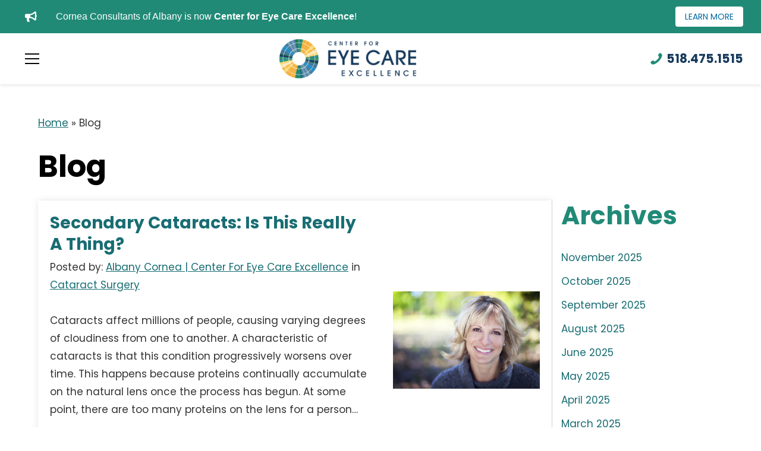

--- FILE ---
content_type: text/html; charset=UTF-8
request_url: https://corneacare.com/blog/page/3/
body_size: 19672
content:
<!DOCTYPE html><html lang="en-US" data-wf-site="669a64f6a7ac0009463ccbb2" data-wf-page="669a64f7a7ac0009463ccbbe"  dir="ltr"><head><meta charset="utf-8"><meta content="width=device-width, initial-scale=1" name="viewport"> <!-- [if lt IE 9]> <script src="https://cdnjs.cloudflare.com/ajax/libs/html5shiv/3.7.3/html5shiv.min.js"
            type="text/javascript"></script><![endif] --><meta name='robots' content='noindex, follow' />  <script defer src="[data-uri]"></script>  <script type="application/ld+json">{
      "@context":"http://schema.org",
      "@type": ["MedicalOrganization"],
      "additionalType": 
        [
          "http://www.productontology.org/id/Ophthalmology",
          "http://www.productontology.org/id/Optometry",
	  "http://www.productontology.org/id/Eye_examination",
	  "http://www.productontology.org/id/Cataract_surgery",
	  "http://www.productontology.org/id/Cataract",
	  "http://www.productontology.org/id/Cornea",
          "http://www.productontology.org/id/Aesthetics",
	  "http://www.productontology.org/id/Myopia",
	  "http://www.productontology.org/id/Eye_surgery",
	  "http://www.productontology.org/id/Astigmatism",
	  "http://www.productontology.org/id/Intraocular_lens",
	  "http://www.productontology.org/id/Glaucoma",
	  "http://www.productontology.org/id/Retina",
	  "http://www.productontology.org/id/LASIK",
	  "http://www.productontology.org/id/Diabetic_retinopathy",
          "http://www.productontology.org/id/Contact_lens",
          "http://www.productontology.org/id/Dry_eye_syndrome"
        ],  
      "@id":"https://corneacare.com/",
	  "name":"Albany Cornea | Center For Eye Care Excellence", 	
      "url":"https://corneacare.com/", 
      "logo":"https://corneacare.com/wp-content/uploads/logo.png.webp",
      "image": "https://corneacare.com/wp-content/themes/glacial-theme/images/cca-building-2.jpg", 
      "description": "LASIK Albany - Center For Eye Care Excellence specializes in Cataract Surgery and Eye Surgery. Our practice serves Slingerlands, Albany, and surrounding areas.",
      "telephone": "+1-518-475-1515",
      "contactPoint":
        [
          {
            "@type": "ContactPoint",
            "telephone": "+1-518-475-1515",
            "contactType": "customer service"
          }
        ],
      "location":
        [
          {
            "@type": ["MedicalClinic","MedicalOrganization"],
            "@id":"https://corneacare.com/locations/center-for-eye-care-excellence/",
            "url":"https://corneacare.com/locations/center-for-eye-care-excellence/", 
            "name":"Center For Eye Care Excellence",
            "image": "https://corneacare.com/wp-content/themes/glacial-theme/images/cca-building-2.jpg",
            "address":
              {
                "@type":"PostalAddress",
                "streetAddress": "9 Vista Boulevard, #100",
                "addressLocality": "Slingerlands",
                "addressRegion": "NY",
                "postalCode":"12159"
              },
            "openingHours": ["Mo 08:00-16:30", "Tu 08:00-16:30", "We 08:00-16:30", "Th 08:00-16:30", "Fr 08:00-16:30" ], 
			"priceRange":"$",
            "telephone":"+1-518-475-1515",
            "contactPoint":
              [
                {
                  "@type": "ContactPoint",
                  "telephone": "+1-518-475-1515",
                  "contactType": "customer service"
                }
              ],
            "hasMap" : "https://maps.app.goo.gl/JiNKpdnjF4sUVZCB6",
            "medicalSpecialty" :
              [
                "Optometric"
              ],
            "availableService":
              [
                {
                  "@type": ["MedicalProcedure" ],
                  "name": "Cataract Surgery",
                  "alternateName": "Cataracts",
                  "url": "https://corneacare.com/services/cataract-surgery-albany/"
                },
                {
                  "@type": ["MedicalProcedure" ],
                  "name": "LASIK Eye Surgery",
                  "alternateName": "LASIK",
                  "url": "https://corneacare.com/services/lasik-surgery-albany/" 
                },
                {
                  "@type": ["MedicalProcedure" ],
                  "name": "Dry Eye Syndrome",
                  "alternateName": "Dry Eye Treatment",
                  "url": "https://corneacare.com/services/dry-eye-syndrome/" 
                },
                {
                  "@type": ["MedicalProcedure" ],
                  "name": "Cornea Surgery™ ",
                  "alternateName": "Cornea Diseases",
                  "url": "https://corneacare.com/services/cornea-surgery/" 
                },
                {
                  "@type": ["MedicalProcedure" ],
                  "name": "Aesthetics",
                  "alternateName": "Cosmetic Services",
                  "url": "https://corneacare.com/services/botox_fillers/" 
                },
                {
                  "@type": ["MedicalProcedure" ],
                  "name": "Comprehensive Eye Care",
                  "alternateName": "Eye Exam",
                  "url": "https://corneacare.com/services/comprehensive-eye-care/" 
                },
                {
                  "@type": ["MedicalProcedure" ],
                  "name": "Cornea Transplant",
                  "alternateName": "Cornea Transplant Surgery",
                  "url": "https://www.bettervision.net/cornea/" 
                }									
              ] 
          }
        ],
      "sameAs":
        [
          "https://www.facebook.com/corneaconsultants/",
          "https://www.instagram.com/corneacare/"
  ]
}</script><script defer src="[data-uri]"></script><meta http-equiv="x-dns-prefetch-control" content="on"><link rel="dns-prefetch" href="//fonts.googleapis.com" /><link rel="dns-prefetch" href="//fonts.gstatic.com" /><link rel="dns-prefetch" href="//ajax.googleapis.com" /><link rel="dns-prefetch" href="//apis.google.com" /><link rel="dns-prefetch" href="//google-analytics.com" /><link rel="dns-prefetch" href="//www.google-analytics.com" /><link rel="dns-prefetch" href="//ssl.google-analytics.com" /><link rel="dns-prefetch" href="//youtube.com" /><link rel="dns-prefetch" href="//api.pinterest.com" /><link rel="dns-prefetch" href="//connect.facebook.net" /><link rel="dns-prefetch" href="//platform.twitter.com" /><link rel="dns-prefetch" href="//syndication.twitter.com" /><link rel="dns-prefetch" href="//syndication.twitter.com" /><link rel="dns-prefetch" href="//platform.instagram.com" /><link rel="dns-prefetch" href="//s.gravatar.com" /><link rel="dns-prefetch" href="//s0.wp.com" /><link rel="dns-prefetch" href="//cdn.userway.org/" /><link rel="dns-prefetch" href="//stats.wp.com" /><link rel="dns-prefetch" href="//css.zohocdn.com" /><link rel="dns-prefetch" href="//js.zohocdn.com" /><link rel="dns-prefetch" href="//cdn.userway.org" /><link rel="dns-prefetch" href="//fast.wistia.com" /><title>Eye Care Blog | Center For Eye Care Excellence Slingerlands, NY</title><meta name="description" content="Visit our eye care blog and find out about comprehensive eye care services for patients in the Slingerlands and Albany areas." /><link rel="canonical" href="https://corneacare.com/blog/page/3/" /><link rel="prev" href="https://corneacare.com/blog/page/2/" /><link rel="next" href="https://corneacare.com/blog/page/4/" /><meta property="og:locale" content="en_US" /><meta property="og:type" content="article" /><meta property="og:title" content="Eye Care Blog | Center For Eye Care Excellence Slingerlands, NY" /><meta property="og:description" content="Visit our eye care blog and find out about comprehensive eye care services for patients in the Slingerlands and Albany areas." /><meta property="og:url" content="https://corneacare.com/blog/" /><meta property="og:site_name" content="Albany Cornea | Center For Eye Care Excellence" /><meta property="og:image" content="https://corneacare.com/wp-content/uploads/logo.png" /><meta property="og:image:width" content="524" /><meta property="og:image:height" content="150" /><meta property="og:image:type" content="image/png" /><meta name="twitter:card" content="summary_large_image" /> <script type="application/ld+json" class="yoast-schema-graph">{"@context":"https://schema.org","@graph":[{"@type":["WebPage","MedicalWebPage","CollectionPage"],"@id":"https://corneacare.com/blog/","url":"https://corneacare.com/blog/page/3/","name":"Eye Care Blog | Center For Eye Care Excellence Slingerlands, NY","isPartOf":{"@id":"https://corneacare.com/#website"},"datePublished":"2023-07-14T15:07:49+00:00","dateModified":"2024-10-03T20:20:07+00:00","description":"Visit our eye care blog and find out about comprehensive eye care services for patients in the Slingerlands and Albany areas.","breadcrumb":{"@id":"https://corneacare.com/blog/page/3/#breadcrumb"},"inLanguage":"en-US"},{"@type":"BreadcrumbList","@id":"https://corneacare.com/blog/page/3/#breadcrumb","itemListElement":[{"@type":"ListItem","position":1,"name":"Home","item":"https://corneacare.com/"},{"@type":"ListItem","position":2,"name":"Blog"}]},{"@type":"WebSite","@id":"https://corneacare.com/#website","url":"https://corneacare.com/","name":"Center For Eye Care Excellence","description":"LASIK Albany - Center For Eye Care Excellence specializes in Cataract Surgery and Eye Surgery. Our practice serves Slingerlands, Albany, and surrounding areas.","publisher":{"@id":"https://corneacare.com/#organization"},"potentialAction":[{"@type":"SearchAction","target":{"@type":"EntryPoint","urlTemplate":"https://corneacare.com/?s={search_term_string}"},"query-input":{"@type":"PropertyValueSpecification","valueRequired":true,"valueName":"search_term_string"}}],"inLanguage":"en-US"},{"@type":"Organization","@id":"https://corneacare.com/#organization","name":"Center For Eye Care Excellence","url":"https://corneacare.com/","logo":{"@type":"ImageObject","inLanguage":"en-US","@id":"https://corneacare.com/#/schema/logo/image/","url":"https://corneacare.com/wp-content/uploads/logo.png","contentUrl":"https://corneacare.com/wp-content/uploads/logo.png","width":524,"height":150,"caption":"Center For Eye Care Excellence"},"image":{"@id":"https://corneacare.com/#/schema/logo/image/"},"sameAs":["https://www.facebook.com/corneaconsultants/","https://www.instagram.com/corneacare/"]}]}</script> <link rel='dns-prefetch' href='//ajax.googleapis.com' /><link rel='dns-prefetch' href='//code.jquery.com' /><style id='wp-img-auto-sizes-contain-inline-css' type='text/css'>img:is([sizes=auto i],[sizes^="auto," i]){contain-intrinsic-size:3000px 1500px}
/*# sourceURL=wp-img-auto-sizes-contain-inline-css */</style><link rel='stylesheet' id='theme-style-css' href='https://corneacare.com/wp-content/cache/autoptimize/css/autoptimize_single_2da0891406ef3bfef5af734fe709e5ac.css?ver=1768427989' type='text/css' media='all' /><link rel='stylesheet' id='kadence-conversions-css' href='https://corneacare.com/wp-content/cache/autoptimize/css/autoptimize_single_88e2566eb9605605e1994c8d76917027.css?ver=1.1.4' type='text/css' media='all' /><style id='kadence-conversions-26387-inline-css' type='text/css'>.kadence-conversion-wrap.kadence-conversion-26387 .kadence-conversion{background-color:rgba(255,255,255,0);}.kadence-conversion-wrap.kadence-conversion-26387 .kadence-conversion-inner{padding-top:0px;padding-right:0px;padding-bottom:0px;padding-left:0px;}
/*# sourceURL=kadence-conversions-26387-inline-css */</style><link rel='stylesheet' id='kadence-blocks-rowlayout-css' href='https://corneacare.com/wp-content/cache/autoptimize/css/autoptimize_single_af73b0ba42fe00f9f6a2a2e9ea7d0f2c.css?ver=3.5.18' type='text/css' media='all' /><link rel='stylesheet' id='kadence-blocks-column-css' href='https://corneacare.com/wp-content/cache/autoptimize/css/autoptimize_single_549fc2a5d8e380a1180a79efd5af0dd0.css?ver=3.5.18' type='text/css' media='all' /><link rel='stylesheet' id='kadence-blocks-infobox-css' href='https://corneacare.com/wp-content/cache/autoptimize/css/autoptimize_single_9fadd1c1318717b570f88180b0551dc3.css?ver=3.5.18' type='text/css' media='all' /><link rel='stylesheet' id='kadence-blocks-advancedbtn-css' href='https://corneacare.com/wp-content/cache/autoptimize/css/autoptimize_single_269a25e36685ed62df8264049036ed1c.css?ver=3.5.18' type='text/css' media='all' /><style id='wp-emoji-styles-inline-css' type='text/css'>img.wp-smiley, img.emoji {
		display: inline !important;
		border: none !important;
		box-shadow: none !important;
		height: 1em !important;
		width: 1em !important;
		margin: 0 0.07em !important;
		vertical-align: -0.1em !important;
		background: none !important;
		padding: 0 !important;
	}
/*# sourceURL=wp-emoji-styles-inline-css */</style><link rel='stylesheet' id='wp-block-library-css' href='https://corneacare.com/wp-includes/css/dist/block-library/style.min.css?ver=6.9' type='text/css' media='all' /><style id='wp-block-archives-inline-css' type='text/css'>.wp-block-archives{box-sizing:border-box}.wp-block-archives-dropdown label{display:block}
/*# sourceURL=https://corneacare.com/wp-includes/blocks/archives/style.min.css */</style><style id='wp-block-categories-inline-css' type='text/css'>.wp-block-categories{box-sizing:border-box}.wp-block-categories.alignleft{margin-right:2em}.wp-block-categories.alignright{margin-left:2em}.wp-block-categories.wp-block-categories-dropdown.aligncenter{text-align:center}.wp-block-categories .wp-block-categories__label{display:block;width:100%}
/*# sourceURL=https://corneacare.com/wp-includes/blocks/categories/style.min.css */</style><style id='wp-block-heading-inline-css' type='text/css'>h1:where(.wp-block-heading).has-background,h2:where(.wp-block-heading).has-background,h3:where(.wp-block-heading).has-background,h4:where(.wp-block-heading).has-background,h5:where(.wp-block-heading).has-background,h6:where(.wp-block-heading).has-background{padding:1.25em 2.375em}h1.has-text-align-left[style*=writing-mode]:where([style*=vertical-lr]),h1.has-text-align-right[style*=writing-mode]:where([style*=vertical-rl]),h2.has-text-align-left[style*=writing-mode]:where([style*=vertical-lr]),h2.has-text-align-right[style*=writing-mode]:where([style*=vertical-rl]),h3.has-text-align-left[style*=writing-mode]:where([style*=vertical-lr]),h3.has-text-align-right[style*=writing-mode]:where([style*=vertical-rl]),h4.has-text-align-left[style*=writing-mode]:where([style*=vertical-lr]),h4.has-text-align-right[style*=writing-mode]:where([style*=vertical-rl]),h5.has-text-align-left[style*=writing-mode]:where([style*=vertical-lr]),h5.has-text-align-right[style*=writing-mode]:where([style*=vertical-rl]),h6.has-text-align-left[style*=writing-mode]:where([style*=vertical-lr]),h6.has-text-align-right[style*=writing-mode]:where([style*=vertical-rl]){rotate:180deg}
/*# sourceURL=https://corneacare.com/wp-includes/blocks/heading/style.min.css */</style><style id='wp-block-group-inline-css' type='text/css'>.wp-block-group{box-sizing:border-box}:where(.wp-block-group.wp-block-group-is-layout-constrained){position:relative}
/*# sourceURL=https://corneacare.com/wp-includes/blocks/group/style.min.css */</style><style id='wp-block-group-theme-inline-css' type='text/css'>:where(.wp-block-group.has-background){padding:1.25em 2.375em}
/*# sourceURL=https://corneacare.com/wp-includes/blocks/group/theme.min.css */</style><style id='global-styles-inline-css' type='text/css'>:root{--wp--preset--aspect-ratio--square: 1;--wp--preset--aspect-ratio--4-3: 4/3;--wp--preset--aspect-ratio--3-4: 3/4;--wp--preset--aspect-ratio--3-2: 3/2;--wp--preset--aspect-ratio--2-3: 2/3;--wp--preset--aspect-ratio--16-9: 16/9;--wp--preset--aspect-ratio--9-16: 9/16;--wp--preset--color--black: #000000;--wp--preset--color--cyan-bluish-gray: #abb8c3;--wp--preset--color--white: #ffffff;--wp--preset--color--pale-pink: #f78da7;--wp--preset--color--vivid-red: #cf2e2e;--wp--preset--color--luminous-vivid-orange: #ff6900;--wp--preset--color--luminous-vivid-amber: #fcb900;--wp--preset--color--light-green-cyan: #7bdcb5;--wp--preset--color--vivid-green-cyan: #00d084;--wp--preset--color--pale-cyan-blue: #8ed1fc;--wp--preset--color--vivid-cyan-blue: #0693e3;--wp--preset--color--vivid-purple: #9b51e0;--wp--preset--gradient--vivid-cyan-blue-to-vivid-purple: linear-gradient(135deg,rgb(6,147,227) 0%,rgb(155,81,224) 100%);--wp--preset--gradient--light-green-cyan-to-vivid-green-cyan: linear-gradient(135deg,rgb(122,220,180) 0%,rgb(0,208,130) 100%);--wp--preset--gradient--luminous-vivid-amber-to-luminous-vivid-orange: linear-gradient(135deg,rgb(252,185,0) 0%,rgb(255,105,0) 100%);--wp--preset--gradient--luminous-vivid-orange-to-vivid-red: linear-gradient(135deg,rgb(255,105,0) 0%,rgb(207,46,46) 100%);--wp--preset--gradient--very-light-gray-to-cyan-bluish-gray: linear-gradient(135deg,rgb(238,238,238) 0%,rgb(169,184,195) 100%);--wp--preset--gradient--cool-to-warm-spectrum: linear-gradient(135deg,rgb(74,234,220) 0%,rgb(151,120,209) 20%,rgb(207,42,186) 40%,rgb(238,44,130) 60%,rgb(251,105,98) 80%,rgb(254,248,76) 100%);--wp--preset--gradient--blush-light-purple: linear-gradient(135deg,rgb(255,206,236) 0%,rgb(152,150,240) 100%);--wp--preset--gradient--blush-bordeaux: linear-gradient(135deg,rgb(254,205,165) 0%,rgb(254,45,45) 50%,rgb(107,0,62) 100%);--wp--preset--gradient--luminous-dusk: linear-gradient(135deg,rgb(255,203,112) 0%,rgb(199,81,192) 50%,rgb(65,88,208) 100%);--wp--preset--gradient--pale-ocean: linear-gradient(135deg,rgb(255,245,203) 0%,rgb(182,227,212) 50%,rgb(51,167,181) 100%);--wp--preset--gradient--electric-grass: linear-gradient(135deg,rgb(202,248,128) 0%,rgb(113,206,126) 100%);--wp--preset--gradient--midnight: linear-gradient(135deg,rgb(2,3,129) 0%,rgb(40,116,252) 100%);--wp--preset--font-size--small: 13px;--wp--preset--font-size--medium: 20px;--wp--preset--font-size--large: 36px;--wp--preset--font-size--x-large: 42px;--wp--preset--spacing--20: 0.44rem;--wp--preset--spacing--30: 0.67rem;--wp--preset--spacing--40: 1rem;--wp--preset--spacing--50: 1.5rem;--wp--preset--spacing--60: 2.25rem;--wp--preset--spacing--70: 3.38rem;--wp--preset--spacing--80: 5.06rem;--wp--preset--shadow--natural: 6px 6px 9px rgba(0, 0, 0, 0.2);--wp--preset--shadow--deep: 12px 12px 50px rgba(0, 0, 0, 0.4);--wp--preset--shadow--sharp: 6px 6px 0px rgba(0, 0, 0, 0.2);--wp--preset--shadow--outlined: 6px 6px 0px -3px rgb(255, 255, 255), 6px 6px rgb(0, 0, 0);--wp--preset--shadow--crisp: 6px 6px 0px rgb(0, 0, 0);}:where(.is-layout-flex){gap: 0.5em;}:where(.is-layout-grid){gap: 0.5em;}body .is-layout-flex{display: flex;}.is-layout-flex{flex-wrap: wrap;align-items: center;}.is-layout-flex > :is(*, div){margin: 0;}body .is-layout-grid{display: grid;}.is-layout-grid > :is(*, div){margin: 0;}:where(.wp-block-columns.is-layout-flex){gap: 2em;}:where(.wp-block-columns.is-layout-grid){gap: 2em;}:where(.wp-block-post-template.is-layout-flex){gap: 1.25em;}:where(.wp-block-post-template.is-layout-grid){gap: 1.25em;}.has-black-color{color: var(--wp--preset--color--black) !important;}.has-cyan-bluish-gray-color{color: var(--wp--preset--color--cyan-bluish-gray) !important;}.has-white-color{color: var(--wp--preset--color--white) !important;}.has-pale-pink-color{color: var(--wp--preset--color--pale-pink) !important;}.has-vivid-red-color{color: var(--wp--preset--color--vivid-red) !important;}.has-luminous-vivid-orange-color{color: var(--wp--preset--color--luminous-vivid-orange) !important;}.has-luminous-vivid-amber-color{color: var(--wp--preset--color--luminous-vivid-amber) !important;}.has-light-green-cyan-color{color: var(--wp--preset--color--light-green-cyan) !important;}.has-vivid-green-cyan-color{color: var(--wp--preset--color--vivid-green-cyan) !important;}.has-pale-cyan-blue-color{color: var(--wp--preset--color--pale-cyan-blue) !important;}.has-vivid-cyan-blue-color{color: var(--wp--preset--color--vivid-cyan-blue) !important;}.has-vivid-purple-color{color: var(--wp--preset--color--vivid-purple) !important;}.has-black-background-color{background-color: var(--wp--preset--color--black) !important;}.has-cyan-bluish-gray-background-color{background-color: var(--wp--preset--color--cyan-bluish-gray) !important;}.has-white-background-color{background-color: var(--wp--preset--color--white) !important;}.has-pale-pink-background-color{background-color: var(--wp--preset--color--pale-pink) !important;}.has-vivid-red-background-color{background-color: var(--wp--preset--color--vivid-red) !important;}.has-luminous-vivid-orange-background-color{background-color: var(--wp--preset--color--luminous-vivid-orange) !important;}.has-luminous-vivid-amber-background-color{background-color: var(--wp--preset--color--luminous-vivid-amber) !important;}.has-light-green-cyan-background-color{background-color: var(--wp--preset--color--light-green-cyan) !important;}.has-vivid-green-cyan-background-color{background-color: var(--wp--preset--color--vivid-green-cyan) !important;}.has-pale-cyan-blue-background-color{background-color: var(--wp--preset--color--pale-cyan-blue) !important;}.has-vivid-cyan-blue-background-color{background-color: var(--wp--preset--color--vivid-cyan-blue) !important;}.has-vivid-purple-background-color{background-color: var(--wp--preset--color--vivid-purple) !important;}.has-black-border-color{border-color: var(--wp--preset--color--black) !important;}.has-cyan-bluish-gray-border-color{border-color: var(--wp--preset--color--cyan-bluish-gray) !important;}.has-white-border-color{border-color: var(--wp--preset--color--white) !important;}.has-pale-pink-border-color{border-color: var(--wp--preset--color--pale-pink) !important;}.has-vivid-red-border-color{border-color: var(--wp--preset--color--vivid-red) !important;}.has-luminous-vivid-orange-border-color{border-color: var(--wp--preset--color--luminous-vivid-orange) !important;}.has-luminous-vivid-amber-border-color{border-color: var(--wp--preset--color--luminous-vivid-amber) !important;}.has-light-green-cyan-border-color{border-color: var(--wp--preset--color--light-green-cyan) !important;}.has-vivid-green-cyan-border-color{border-color: var(--wp--preset--color--vivid-green-cyan) !important;}.has-pale-cyan-blue-border-color{border-color: var(--wp--preset--color--pale-cyan-blue) !important;}.has-vivid-cyan-blue-border-color{border-color: var(--wp--preset--color--vivid-cyan-blue) !important;}.has-vivid-purple-border-color{border-color: var(--wp--preset--color--vivid-purple) !important;}.has-vivid-cyan-blue-to-vivid-purple-gradient-background{background: var(--wp--preset--gradient--vivid-cyan-blue-to-vivid-purple) !important;}.has-light-green-cyan-to-vivid-green-cyan-gradient-background{background: var(--wp--preset--gradient--light-green-cyan-to-vivid-green-cyan) !important;}.has-luminous-vivid-amber-to-luminous-vivid-orange-gradient-background{background: var(--wp--preset--gradient--luminous-vivid-amber-to-luminous-vivid-orange) !important;}.has-luminous-vivid-orange-to-vivid-red-gradient-background{background: var(--wp--preset--gradient--luminous-vivid-orange-to-vivid-red) !important;}.has-very-light-gray-to-cyan-bluish-gray-gradient-background{background: var(--wp--preset--gradient--very-light-gray-to-cyan-bluish-gray) !important;}.has-cool-to-warm-spectrum-gradient-background{background: var(--wp--preset--gradient--cool-to-warm-spectrum) !important;}.has-blush-light-purple-gradient-background{background: var(--wp--preset--gradient--blush-light-purple) !important;}.has-blush-bordeaux-gradient-background{background: var(--wp--preset--gradient--blush-bordeaux) !important;}.has-luminous-dusk-gradient-background{background: var(--wp--preset--gradient--luminous-dusk) !important;}.has-pale-ocean-gradient-background{background: var(--wp--preset--gradient--pale-ocean) !important;}.has-electric-grass-gradient-background{background: var(--wp--preset--gradient--electric-grass) !important;}.has-midnight-gradient-background{background: var(--wp--preset--gradient--midnight) !important;}.has-small-font-size{font-size: var(--wp--preset--font-size--small) !important;}.has-medium-font-size{font-size: var(--wp--preset--font-size--medium) !important;}.has-large-font-size{font-size: var(--wp--preset--font-size--large) !important;}.has-x-large-font-size{font-size: var(--wp--preset--font-size--x-large) !important;}
/*# sourceURL=global-styles-inline-css */</style><style id='classic-theme-styles-inline-css' type='text/css'>/*! This file is auto-generated */
.wp-block-button__link{color:#fff;background-color:#32373c;border-radius:9999px;box-shadow:none;text-decoration:none;padding:calc(.667em + 2px) calc(1.333em + 2px);font-size:1.125em}.wp-block-file__button{background:#32373c;color:#fff;text-decoration:none}
/*# sourceURL=/wp-includes/css/classic-themes.min.css */</style><link rel='stylesheet' id='glacial-cpt-css' href='https://corneacare.com/wp-content/cache/autoptimize/css/autoptimize_single_d8ac4761914697ee0ca1e950b09f30ea.css?ver=2.0.3' type='text/css' media='all' /><link rel='stylesheet' id='glacial-maps-css' href='https://corneacare.com/wp-content/cache/autoptimize/css/autoptimize_single_ef74b32789b4689af127f48d62e8b7f7.css?ver=2.0.3' type='text/css' media='all' /><link rel='stylesheet' id='normalize-css' href='https://corneacare.com/wp-content/cache/autoptimize/css/autoptimize_single_afb4942e5838a7dc3b63d00ffcc87c9d.css' type='text/css' media='all' /><link rel='stylesheet' id='components-css' href='https://corneacare.com/wp-content/cache/autoptimize/css/autoptimize_single_0050f54c9f4060a379a1d1ebbf71f9a4.css' type='text/css' media='all' /><link rel='stylesheet' id='main-site-style-css' href='https://corneacare.com/wp-content/cache/autoptimize/css/autoptimize_single_dd89b78c4335ed4ecbd222b983483eaf.css' type='text/css' media='all' /><link rel='stylesheet' id='glacial-style-css' href='https://corneacare.com/wp-content/cache/autoptimize/css/autoptimize_single_2da0891406ef3bfef5af734fe709e5ac.css' type='text/css' media='all' /><link rel='stylesheet' id='navigation-css' href='https://corneacare.com/wp-content/cache/autoptimize/css/autoptimize_single_782077bb1013eeec0337fe093991d20c.css' type='text/css' media='all' /><link rel='stylesheet' id='glacial-utilities-css' href='https://corneacare.com/wp-content/cache/autoptimize/css/autoptimize_single_e66a93bedec8972d49c53c5d6d0504a4.css' type='text/css' media='all' /><style id='kadence-blocks-global-variables-inline-css' type='text/css'>:root {--global-kb-font-size-sm:clamp(0.8rem, 0.73rem + 0.217vw, 0.9rem);--global-kb-font-size-md:clamp(1.1rem, 0.995rem + 0.326vw, 1.25rem);--global-kb-font-size-lg:clamp(1.75rem, 1.576rem + 0.543vw, 2rem);--global-kb-font-size-xl:clamp(2.25rem, 1.728rem + 1.63vw, 3rem);--global-kb-font-size-xxl:clamp(2.5rem, 1.456rem + 3.26vw, 4rem);--global-kb-font-size-xxxl:clamp(2.75rem, 0.489rem + 7.065vw, 6rem);}:root {--global-palette1: #3182CE;--global-palette2: #2B6CB0;--global-palette3: #1A202C;--global-palette4: #2D3748;--global-palette5: #4A5568;--global-palette6: #718096;--global-palette7: #EDF2F7;--global-palette8: #F7FAFC;--global-palette9: #ffffff;}
/*# sourceURL=kadence-blocks-global-variables-inline-css */</style><style id='kadence_blocks_css-inline-css' type='text/css'>.kb-row-layout-id26387_fb91c2-0b > .kt-row-column-wrap{align-content:center;}:where(.kb-row-layout-id26387_fb91c2-0b > .kt-row-column-wrap) > .wp-block-kadence-column{justify-content:center;}.kb-row-layout-id26387_fb91c2-0b > .kt-row-column-wrap{padding-top:10px;padding-right:30px;padding-bottom:10px;padding-left:30px;grid-template-columns:minmax(0, 1fr);}.kb-row-layout-id26387_fb91c2-0b{background-color:#218a77;}@media all and (max-width: 767px){.kb-row-layout-id26387_fb91c2-0b > .kt-row-column-wrap{padding-top:5px;padding-right:10px;padding-bottom:5px;padding-left:10px;grid-template-columns:minmax(0, 1fr);}}.kadence-column26387_b950d6-47 > .kt-inside-inner-col{display:flex;}.kadence-column26387_b950d6-47 > .kt-inside-inner-col{column-gap:var(--global-kb-gap-sm, 1rem);}.kadence-column26387_b950d6-47 > .kt-inside-inner-col{flex-direction:row;flex-wrap:wrap;align-items:center;justify-content:space-between;}.kadence-column26387_b950d6-47 > .kt-inside-inner-col > *, .kadence-column26387_b950d6-47 > .kt-inside-inner-col > figure.wp-block-image, .kadence-column26387_b950d6-47 > .kt-inside-inner-col > figure.wp-block-kadence-image{margin-top:0px;margin-bottom:0px;}.kadence-column26387_b950d6-47 > .kt-inside-inner-col > .kb-image-is-ratio-size{flex-grow:1;}@media all and (max-width: 1024px){.kadence-column26387_b950d6-47 > .kt-inside-inner-col{flex-direction:row;flex-wrap:wrap;align-items:center;justify-content:space-between;}}@media all and (min-width: 768px) and (max-width: 1024px){.kadence-column26387_b950d6-47 > .kt-inside-inner-col > *, .kadence-column26387_b950d6-47 > .kt-inside-inner-col > figure.wp-block-image, .kadence-column26387_b950d6-47 > .kt-inside-inner-col > figure.wp-block-kadence-image{margin-top:0px;margin-bottom:0px;}.kadence-column26387_b950d6-47 > .kt-inside-inner-col > .kb-image-is-ratio-size{flex-grow:1;}}@media all and (max-width: 767px){.kadence-column26387_b950d6-47 > .kt-inside-inner-col{flex-direction:column;justify-content:center;align-items:stretch;flex-wrap:nowrap;}.wp-block-kadence-column.kb-section-dir-horizontal.kadence-column26387_b950d6-47 > .kt-inside-inner-col > .wp-block-kadence-infobox{align-self:unset;}}.wp-block-kadence-column.kb-section-dir-horizontal > .kt-inside-inner-col > .kt-info-box26387_b89fae-30 .kt-blocks-info-box-link-wrap{max-width:unset;}.kt-info-box26387_b89fae-30 .kt-blocks-info-box-link-wrap{border-top-left-radius:0px;border-top-right-radius:0px;border-bottom-right-radius:0px;border-bottom-left-radius:0px;background:rgba(158,132,132,0);padding-top:0px;padding-right:0px;padding-bottom:0px;padding-left:0px;}.kt-info-box26387_b89fae-30 .kt-blocks-info-box-link-wrap:hover{background:rgba(255, 255, 255, 0);}.kt-info-box26387_b89fae-30 .kadence-info-box-icon-container .kt-info-svg-icon, .kt-info-box26387_b89fae-30 .kt-info-svg-icon-flip, .kt-info-box26387_b89fae-30 .kt-blocks-info-box-number{font-size:20px;}.kt-info-box26387_b89fae-30 .kt-blocks-info-box-media{color:#ffffff;background:transparent;border-color:#eeeeee;border-radius:4px;overflow:hidden;border-top-width:0px;border-right-width:0px;border-bottom-width:0px;border-left-width:0px;padding-top:8px;padding-right:12px;padding-bottom:8px;padding-left:12px;margin-top:0px;margin-right:20px;margin-bottom:0px;margin-left:0px;}.kt-info-box26387_b89fae-30 .kt-blocks-info-box-media .kadence-info-box-image-intrisic img{border-radius:4px;}.kt-info-box26387_b89fae-30 .kt-blocks-info-box-link-wrap:hover .kt-blocks-info-box-media{color:#ffffff;background:transparent;border-color:#eeeeee;}.kt-info-box26387_b89fae-30 .kt-infobox-textcontent h2.kt-blocks-info-box-title{color:#ffffff;font-size:16px;line-height:1em;font-family:-apple-system,BlinkMacSystemFont,"Segoe UI",Roboto,Oxygen-Sans,Ubuntu,Cantarell,"Helvetica Neue",sans-serif, "Apple Color Emoji", "Segoe UI Emoji", "Segoe UI Symbol";font-style:normal;font-weight:400;padding-top:0px;padding-right:0px;padding-bottom:0px;padding-left:0px;margin-top:0px;margin-right:0px;margin-bottom:0px;margin-left:0px;}.kt-info-box26387_b89fae-30 .kt-blocks-info-box-link-wrap:hover h2.kt-blocks-info-box-title{color:#ffffff;}.kt-info-box26387_b89fae-30 .kt-infobox-textcontent .kt-blocks-info-box-text{color:#555555;}.kt-info-box26387_b89fae-30 .kt-blocks-info-box-learnmore{background:transparent;border-color:#555555;border-width:0px 0px 0px 0px;padding-top:4px;padding-right:8px;padding-bottom:4px;padding-left:8px;margin-top:10px;margin-right:0px;margin-bottom:10px;margin-left:0px;}.kt-info-box26387_b89fae-30 .kt-blocks-info-box-link-wrap:hover .kt-blocks-info-box-learnmore,.kt-info-box26387_b89fae-30 .kt-blocks-info-box-link-wrap .kt-blocks-info-box-learnmore:focus{color:#ffffff;background:#444444;border-color:#444444;}.wp-block-kadence-advancedbtn.kt-btns26387_f83135-f8, .site .entry-content .wp-block-kadence-advancedbtn.kt-btns26387_f83135-f8, .wp-block-kadence-advancedbtn.kb-btns26387_f83135-f8, .site .entry-content .wp-block-kadence-advancedbtn.kb-btns26387_f83135-f8{margin-top:0px;margin-bottom:0px;}.wp-block-kadence-advancedbtn.kb-btns26387_f83135-f8{justify-content:flex-end;}@media all and (max-width: 767px){.wp-block-kadence-advancedbtn.kt-btns26387_f83135-f8, .site .entry-content .wp-block-kadence-advancedbtn.kt-btns26387_f83135-f8, .wp-block-kadence-advancedbtn.kb-btns26387_f83135-f8, .site .entry-content .wp-block-kadence-advancedbtn.kb-btns26387_f83135-f8{margin-top:5px;}.wp-block-kadence-advancedbtn.kb-btns26387_f83135-f8{justify-content:center;}}ul.menu .wp-block-kadence-advancedbtn .kb-btn26387_52583a-8a.kb-button{width:initial;}.wp-block-kadence-advancedbtn .kb-btn26387_52583a-8a.kb-button{color:#0369a1;background:#ffffff;font-size:14px;border-top-left-radius:4px;border-top-right-radius:4px;border-bottom-right-radius:4px;border-bottom-left-radius:4px;border-top:0px solid #555555;border-right:0px solid #555555;border-bottom:0px solid #555555;border-left:0px solid #555555;padding-top:8px;padding-right:16px;padding-bottom:8px;padding-left:16px;margin-top:0px;margin-bottom:0px;}.wp-block-kadence-advancedbtn .kb-btn26387_52583a-8a.kb-button:hover, .wp-block-kadence-advancedbtn .kb-btn26387_52583a-8a.kb-button:focus{color:#0369a1;background:rgba(255, 255, 255, 0.75);border-top-color:#444444;border-top-style:solid;border-right-color:#444444;border-right-style:solid;border-bottom-color:#444444;border-bottom-style:solid;border-left-color:#444444;border-left-style:solid;}@media all and (max-width: 1024px){.wp-block-kadence-advancedbtn .kb-btn26387_52583a-8a.kb-button{border-top:0px solid #555555;border-right:0px solid #555555;border-bottom:0px solid #555555;border-left:0px solid #555555;}}@media all and (max-width: 1024px){.wp-block-kadence-advancedbtn .kb-btn26387_52583a-8a.kb-button:hover, .wp-block-kadence-advancedbtn .kb-btn26387_52583a-8a.kb-button:focus{border-top-color:#444444;border-top-style:solid;border-right-color:#444444;border-right-style:solid;border-bottom-color:#444444;border-bottom-style:solid;border-left-color:#444444;border-left-style:solid;}}@media all and (max-width: 767px){.wp-block-kadence-advancedbtn .kb-btn26387_52583a-8a.kb-button{font-size:11px;border-top:0px solid #555555;border-right:0px solid #555555;border-bottom:0px solid #555555;border-left:0px solid #555555;padding-top:4px;padding-right:8px;padding-bottom:4px;padding-left:8px;}.wp-block-kadence-advancedbtn .kb-btn26387_52583a-8a.kb-button:hover, .wp-block-kadence-advancedbtn .kb-btn26387_52583a-8a.kb-button:focus{border-top-color:#444444;border-top-style:solid;border-right-color:#444444;border-right-style:solid;border-bottom-color:#444444;border-bottom-style:solid;border-left-color:#444444;border-left-style:solid;}}
/*# sourceURL=kadence_blocks_css-inline-css */</style><link rel="https://api.w.org/" href="https://corneacare.com/wp-json/" /><link rel="EditURI" type="application/rsd+xml" title="RSD" href="https://corneacare.com/xmlrpc.php?rsd" /><meta name="generator" content="WordPress 6.9" /> <style>#navigation {--nav-font: Montserrat, sans-serif;--nav-font-size: 16px;--nav-font-size-drop: 15px;--transform-top: none;--transform-drop: none;--weight-top: 400;--weight-drop: 400;--nav-horz-pad: 10px;--nav-vert-pad: 10px;--nav-horz-pad-drop: 10px;--nav-vert-pad-drop: 10px;--nav-justify: flex-end;--top-level-color: #000;--top-level-color-hover: #fff;--top-level-bg-color: transparent;--top-level-bg-color-hover: #000;--lvl-1-color: #fff;--lvl-1-color-hover: #fff;--lvl-1-bg-color: #000;--lvl-1-bg-color-hover: #666;--lvl-2-color: #fff;--lvl-2-color-hover: #fff;--lvl-2-bg-color: #666;--lvl-2-bg-color-hover: #000;--mobile-color: #fff;--mobile-bg-color: #000;--mobile-border-color: #999;--mobile-button-background: #666; }</style><link rel="icon" href="https://corneacare.com/wp-content/uploads/favicon.png" sizes="32x32" /><link rel="icon" href="https://corneacare.com/wp-content/uploads/favicon.png" sizes="192x192" /><link rel="apple-touch-icon" href="https://corneacare.com/wp-content/uploads/favicon.png" /><meta name="msapplication-TileImage" content="https://corneacare.com/wp-content/uploads/favicon.png" /><style id="wp-custom-css">.blog_img_div img[src*=logo] {
	object-fit: contain
}</style><style>@media (min-width:992px) {html.w-mod-js:not(.w-mod-ix) [data-w-id="1a598971-fb91-e6f5-a60b-2300bbd431b2"] {opacity:0;-webkit-transform:translate3d(0, 73px, 0) scale3d(1, 1, 1) rotateX(0) rotateY(0) rotateZ(0) skew(0, 0);-moz-transform:translate3d(0, 73px, 0) scale3d(1, 1, 1) rotateX(0) rotateY(0) rotateZ(0) skew(0, 0);-ms-transform:translate3d(0, 73px, 0) scale3d(1, 1, 1) rotateX(0) rotateY(0) rotateZ(0) skew(0, 0);transform:translate3d(0, 73px, 0) scale3d(1, 1, 1) rotateX(0) rotateY(0) rotateZ(0) skew(0, 0);}html.w-mod-js:not(.w-mod-ix) [data-w-id="b1ac53be-d3cb-54fc-6bd9-209a8cfb8a40"] {-webkit-transform:translate3d(0, 80px, 0) scale3d(1, 1, 1) rotateX(0) rotateY(0) rotateZ(0) skew(0, 0);-moz-transform:translate3d(0, 80px, 0) scale3d(1, 1, 1) rotateX(0) rotateY(0) rotateZ(0) skew(0, 0);-ms-transform:translate3d(0, 80px, 0) scale3d(1, 1, 1) rotateX(0) rotateY(0) rotateZ(0) skew(0, 0);transform:translate3d(0, 80px, 0) scale3d(1, 1, 1) rotateX(0) rotateY(0) rotateZ(0) skew(0, 0);opacity:0;}html.w-mod-js:not(.w-mod-ix) [data-w-id="35936105-f12b-8bec-cfbf-d746bcc1eb88"] {-webkit-transform:translate3d(0, 80px, 0) scale3d(1, 1, 1) rotateX(0) rotateY(0) rotateZ(0) skew(0, 0);-moz-transform:translate3d(0, 80px, 0) scale3d(1, 1, 1) rotateX(0) rotateY(0) rotateZ(0) skew(0, 0);-ms-transform:translate3d(0, 80px, 0) scale3d(1, 1, 1) rotateX(0) rotateY(0) rotateZ(0) skew(0, 0);transform:translate3d(0, 80px, 0) scale3d(1, 1, 1) rotateX(0) rotateY(0) rotateZ(0) skew(0, 0);opacity:0;}}</style></head><body class="blog paged wp-custom-logo wp-embed-responsive paged-3 wp-theme-glacial-theme has-sidebar"> <noscript><iframe src="https://www.googletagmanager.com/ns.html?id=GTM-W7M6X5N3"
height="0" width="0" style="display:none;visibility:hidden"></iframe></noscript><div class="top-spacer"></div> <a id="top"></a> <a class="glacial-skip-link w-tab-link" href="#navigation">Skip to main menu</a> <a class="glacial-skip-link" href="#content">Skip to main content</a> <a class="glacial-skip-link" href="#footer">Skip to footer</a><div class="glacial-top-banner navbar w-nav"role="banner" data-collapse="all" fs-scrolldisable-element="smart-nav" ><div class="navbar18_container"><div id="openNavMenu" data-w-id="6b771992-e77e-fde0-9ef1-fa5f1fd7127b" class="navbar18_menu-button w-nav-button"
 tabindex="1"><div class="menu-icon4"><div class="menu-icon4_wrapper"><div class="menu-icon4_line-top"></div><div class="menu-icon4_line-middle"><div class="menu-icon_line-middle-top"></div><div class="menu-icon_line-middle-base"></div></div><div class="menu-icon4_line-bottom"></div></div></div></div> <a href="https://corneacare.com/" class="logo w-nav-brand" aria-label="Go to homepage"> <picture class="header-logo" decoding="async" fetchpriority="high"> <source type="image/webp" data-srcset="https://corneacare.com/wp-content/uploads/logo.png.webp 524w, https://corneacare.com/wp-content/uploads/logo-300x86.png.webp 300w, https://corneacare.com/wp-content/uploads/logo-270x77.png.webp 270w" sizes="(max-width: 524px) 100vw, 524px"/> <img width="524" height="150" src="https://corneacare.com/wp-content/uploads/logo.png" alt="Go to homepage" decoding="async" fetchpriority="high" srcset="https://corneacare.com/wp-content/uploads/logo.png 524w, https://corneacare.com/wp-content/uploads/logo-300x86.png 300w, https://corneacare.com/wp-content/uploads/logo-270x77.png 270w" sizes="(max-width: 524px) 100vw, 524px"/> </picture> </a><div class="top_phone_wrapper"> <a href="tel:+15184751515" class="top_phone_btn w-inline-block"> <img loading="lazy" src="https://corneacare.com/wp-content/themes/glacial-theme/images/phone-icon.svg" alt=""
 class="phone_icon" width="24" height="24"><div>518.475.1515</div> </a> <a href="https://corneacare.com/request-appointment/" class="appointment_btn w-inline-block"><div>request an appointment</div> </a></div></div></div><div style="opacity:0;display:none" class="navmenu_wrapper"><div class="navmenu_div"><div class="navmenu_column_wrapper _1"><div class="navmenu_column half"> <a href="https://corneacare.com/services/" class="navlink w-inline-block"><div>Services</div></a><div class="sublinks_wrapper"><a href="https://corneacare.com/services/cataract-surgery-albany/" class="sublink w-inline-block"><div>Cataract Surgery</div></a><a href="https://corneacare.com/services/lasik-surgery-albany/" class="sublink w-inline-block"><div>LASIK Eye Surgery</div></a><a href="https://corneacare.com/services/cornea-diseases/" class="sublink w-inline-block"><div>Cornea Diseases</div></a><a href="https://corneacare.com/services/cornea-surgery/" class="sublink w-inline-block"><div>Cornea Surgery</div></a><a href="https://corneacare.com/services/cornea-transplant/" class="sublink w-inline-block"><div>Cornea Transplant</div></a><a href="https://corneacare.com/services/eye-exam-albany/" class="sublink w-inline-block"><div>Comprehensive Eye Exams</div></a><a href="https://corneacare.com/services/dry-eye-syndrome/" class="sublink w-inline-block"><div>Dry Eye Syndrome</div></a><a href="https://corneacare.com/services/botox-albany/" class="sublink w-inline-block"><div>Botox and Fillers</div></a></div></div><div class="navmenu_column half"> <a href="https://corneacare.com/patient-resources/" class="navlink w-inline-block"><div>Patient Resources</div></a><div class="sublinks_wrapper"><a href="https://corneacare.com/online-bill-pay/" class="sublink w-inline-block"><div>Online Bill Pay</div></a><a href="https://www.medentmobile.com/portal/index.php?practice_id=J84gU27c" class="sublink w-inline-block" target="_blank"><div>Patient Portal</div></a><a href="https://corneacare.com/patient-resources/patient-forms/" class="sublink w-inline-block"><div>Patient Forms</div></a><a href="https://corneacare.com/patient-resources/patient-financing/" class="sublink w-inline-block"><div>Financing</div></a><a href="https://corneacare.com/patient-resources/surgery-faqs/" class="sublink w-inline-block" target="_blank"><div>Surgery FAQ</div></a><a href="https://corneacare.com/patient-resources/testimonials/" class="sublink w-inline-block"><div>Testimonials</div></a></div></div></div><div class="navmenu_column img"><div class="sublinks_wrapper"></div><div class="sublinks_wrapper"></div><div class="navmenu_img_div"> <img src="https://corneacare.com/wp-content/themes/glacial-theme/images/navmenu-img.jpg" loading="lazy"
 sizes="100vw"
 srcset="https://corneacare.com/wp-content/themes/glacial-theme/images/navmenu-img-p-500.jpg 500w, https://corneacare.com/wp-content/themes/glacial-theme/images/navmenu-img.jpg 508w"
 alt="" class="navmenu_img"></div></div><div class="navmenu_column_wrapper _2"><div class="navmenu_column fullwidth"> <a href="https://corneacare.com/our-mission/" class="navlink w-inline-block"><div>Our Mission</div></a><div class="sublinks_wrapper"><a href="https://corneacare.com/meet-our-doctors/" class="sublink w-inline-block"><div>Our Doctors</div></a><a href="https://corneacare.com/meet-our-doctors/dr-robert-schultze/" class="sublink _2 w-inline-block"><div>Robert Schultze, M.D.</div></a><a href="https://corneacare.com/meet-our-doctors/dr-robert-eden/" class="sublink _2 w-inline-block"><div>Robert Eden, M.D.</div></a><a href="https://corneacare.com/meet-our-doctors/dr-gina-ciarmiello/" class="sublink _2 w-inline-block"><div>Gina Ciarmiello, M.D.</div></a><a href="https://corneacare.com/meet-our-doctors/dr-michael-cortese/" class="sublink _2 w-inline-block"><div>Michael Cortese, O.D.</div></a></div><a href="https://corneacare.com/blog/" class="navlink w-inline-block"><div>Blog</div></a><div class="sublinks_wrapper"></div><a href="https://corneacare.com/locations/center-for-eye-care-excellence/" class="navlink w-inline-block"><div>Location</div></a><div class="sublinks_wrapper"></div></div></div></div></div><div class="static_btns_wrapper"> <a href="https://corneacare.com/request-appointment/" class="static_btn w-inline-block"> <noscript><img src="https://corneacare.com/wp-content/themes/glacial-theme/images/appointment_icon.svg" loading="lazy" alt=""
 class="static_btn_icon" width="24" height="24"></noscript><img src='data:image/svg+xml,%3Csvg%20xmlns=%22http://www.w3.org/2000/svg%22%20viewBox=%220%200%2024%2024%22%3E%3C/svg%3E' data-src="https://corneacare.com/wp-content/themes/glacial-theme/images/appointment_icon.svg" loading="lazy" alt=""
 class="lazyload static_btn_icon" width="24" height="24"><div>Schedule Appointment</div> </a> <a href="https://corneacare.com/referring-doctors/" class="static_btn w-inline-block"> <noscript><img src="https://corneacare.com/wp-content/themes/glacial-theme/images/refer-icon.svg" loading="lazy" alt=""
 class="static_btn_icon" width="24" height="24"></noscript><img src='data:image/svg+xml,%3Csvg%20xmlns=%22http://www.w3.org/2000/svg%22%20viewBox=%220%200%2024%2024%22%3E%3C/svg%3E' data-src="https://corneacare.com/wp-content/themes/glacial-theme/images/refer-icon.svg" loading="lazy" alt=""
 class="lazyload static_btn_icon" width="24" height="24"><div>Refer A Patient</div> </a> <a href="https://corneacare.com/contact-us/" class="static_btn w-inline-block"> <noscript><img src="https://corneacare.com/wp-content/themes/glacial-theme/images/icons8-email.svg" loading="lazy" alt=""
 class="static_btn_icon" width="24" height="24"></noscript><img src='data:image/svg+xml,%3Csvg%20xmlns=%22http://www.w3.org/2000/svg%22%20viewBox=%220%200%2024%2024%22%3E%3C/svg%3E' data-src="https://corneacare.com/wp-content/themes/glacial-theme/images/icons8-email.svg" loading="lazy" alt=""
 class="lazyload static_btn_icon" width="24" height="24"><div>Contact Us</div> </a> <a href="https://yourstore.wewillship.com/?account_id=4811" class="static_btn w-inline-block" target="_blank"> <noscript><img src="https://corneacare.com/wp-content/themes/glacial-theme/images/contacts-icon.svg" loading="lazy" alt=""
 class="static_btn_icon" width="24" height="24"></noscript><img src='data:image/svg+xml,%3Csvg%20xmlns=%22http://www.w3.org/2000/svg%22%20viewBox=%220%200%2024%2024%22%3E%3C/svg%3E' data-src="https://corneacare.com/wp-content/themes/glacial-theme/images/contacts-icon.svg" loading="lazy" alt=""
 class="lazyload static_btn_icon" width="24" height="24"><div>Order Contact Lenses</div> </a></div> <a tabindex="0" id="content"></a><div id="main" class="standard-inner-wrapper entry"><p id="breadcrumbs"><span><span><a href="https://corneacare.com/">Home</a></span> » <span class="breadcrumb_last" aria-current="page">Blog</span></span></p><h1>Blog</h1><div class="flex-wrapper justify-between outer-flex-wrapper"><main class="main-content" ><div class="blog-grid-wrapper"><article class="post-excerpt" id="post-25606"><div class="blog-entry-wrapper"><div class="blog-entry-wrap"><h2 class="blog-title-excerpt"> <a href="https://corneacare.com/secondary-cataracts-is-this-really-a-thing/">Secondary Cataracts: Is This Really A Thing?</a></h2><p class="">Posted by: <a href="https://corneacare.com/our-mission/">Albany Cornea | Center For Eye Care Excellence</a> in <a href="https://corneacare.com/category/cataract-surgery/" rel="category tag">Cataract Surgery</a></p><p>Cataracts affect millions of people, causing varying degrees of cloudiness from one to another. A characteristic of cataracts is that this condition progressively worsens over time. This happens because proteins continually accumulate on the natural lens once the process has begun. At some point, there are too many proteins on the lens for a person&#8230;</p> <a href="https://corneacare.com/secondary-cataracts-is-this-really-a-thing/" class="moretag">Read
 More </a></div><div class="featured-img-post"> <a href="https://corneacare.com/secondary-cataracts-is-this-really-a-thing/" aria-label="Read more about Secondary Cataracts: Is This Really A Thing?"> <noscript><img width="724" height="482" src="https://corneacare.com/wp-content/uploads/istock-464958842.jpg" class="post-image wp-post-image" alt="Happy woman outside" decoding="async" srcset="https://corneacare.com/wp-content/uploads/istock-464958842.jpg 724w, https://corneacare.com/wp-content/uploads/istock-464958842-300x200.jpg 300w, https://corneacare.com/wp-content/uploads/istock-464958842-270x180.jpg 270w" sizes="(max-width: 724px) 100vw, 724px" /></noscript><img width="724" height="482" src='data:image/svg+xml,%3Csvg%20xmlns=%22http://www.w3.org/2000/svg%22%20viewBox=%220%200%20724%20482%22%3E%3C/svg%3E' data-src="https://corneacare.com/wp-content/uploads/istock-464958842.jpg" class="lazyload post-image wp-post-image" alt="Happy woman outside" decoding="async" data-srcset="https://corneacare.com/wp-content/uploads/istock-464958842.jpg 724w, https://corneacare.com/wp-content/uploads/istock-464958842-300x200.jpg 300w, https://corneacare.com/wp-content/uploads/istock-464958842-270x180.jpg 270w" data-sizes="(max-width: 724px) 100vw, 724px" /> </a></div></article><article class="post-excerpt" id="post-25585"><div class="blog-entry-wrapper"><div class="blog-entry-wrap"><h2 class="blog-title-excerpt"> <a href="https://corneacare.com/what-happens-after-microneedling-treatment/">What Happens after Microneedling Treatment?</a></h2><p class="">Posted by: <a href="https://corneacare.com/our-mission/">Albany Cornea | Center For Eye Care Excellence</a> in <a href="https://corneacare.com/category/aesthetics/" rel="category tag">Aesthetics</a></p><p>In recent years, several collagen-induction treatments have been developed. Microneedling is one that has become popular for its ease and efficiency. This technique for bringing more collagen into the epidermis is an enhanced form of dermal rolling; one that achieves maximum results in a shorter period of time and with greater precision than its DIY&#8230;</p> <a href="https://corneacare.com/what-happens-after-microneedling-treatment/" class="moretag">Read
 More </a></div><div class="featured-img-post"> <a href="https://corneacare.com/what-happens-after-microneedling-treatment/" aria-label="Read more about What Happens after Microneedling Treatment?"> <noscript><img width="724" height="483" src="https://corneacare.com/wp-content/uploads/istock-1148050663.jpg" class="post-image wp-post-image" alt="Microneedling Treatment Happy woman with her eyes closed" decoding="async" srcset="https://corneacare.com/wp-content/uploads/istock-1148050663.jpg 724w, https://corneacare.com/wp-content/uploads/istock-1148050663-300x200.jpg 300w, https://corneacare.com/wp-content/uploads/istock-1148050663-270x180.jpg 270w" sizes="(max-width: 724px) 100vw, 724px" /></noscript><img width="724" height="483" src='data:image/svg+xml,%3Csvg%20xmlns=%22http://www.w3.org/2000/svg%22%20viewBox=%220%200%20724%20483%22%3E%3C/svg%3E' data-src="https://corneacare.com/wp-content/uploads/istock-1148050663.jpg" class="lazyload post-image wp-post-image" alt="Microneedling Treatment Happy woman with her eyes closed" decoding="async" data-srcset="https://corneacare.com/wp-content/uploads/istock-1148050663.jpg 724w, https://corneacare.com/wp-content/uploads/istock-1148050663-300x200.jpg 300w, https://corneacare.com/wp-content/uploads/istock-1148050663-270x180.jpg 270w" data-sizes="(max-width: 724px) 100vw, 724px" /> </a></div></article><article class="post-excerpt" id="post-25594"><div class="blog-entry-wrapper"><div class="blog-entry-wrap"><h2 class="blog-title-excerpt"> <a href="https://corneacare.com/tis-the-season-to-be-dry/">&#8216;Tis the Season to Be Dry</a></h2><p class="">Posted by: <a href="https://corneacare.com/our-mission/">Albany Cornea | Center For Eye Care Excellence</a> in <a href="https://corneacare.com/category/dry-eyes/" rel="category tag">Dry Eyes</a></p><p>The weather outside may be getting a bit frightful about this time of year. The skies are cloudy and snowflakes are falling one day, and the sun is shining the next. In either scenario, chances are the air is cold and dry. This change can trigger a whole slew of issues, ranging from skin conditions&#8230;</p> <a href="https://corneacare.com/tis-the-season-to-be-dry/" class="moretag">Read
 More </a></div><div class="featured-img-post"> <a href="https://corneacare.com/tis-the-season-to-be-dry/" aria-label="Read more about &#8216;Tis the Season to Be Dry"> <noscript><img width="724" height="483" src="https://corneacare.com/wp-content/uploads/istock-1158702134.jpg" class="post-image wp-post-image" alt="Woman rubbing her irritated eye" decoding="async" srcset="https://corneacare.com/wp-content/uploads/istock-1158702134.jpg 724w, https://corneacare.com/wp-content/uploads/istock-1158702134-300x200.jpg 300w, https://corneacare.com/wp-content/uploads/istock-1158702134-270x180.jpg 270w" sizes="(max-width: 724px) 100vw, 724px" /></noscript><img width="724" height="483" src='data:image/svg+xml,%3Csvg%20xmlns=%22http://www.w3.org/2000/svg%22%20viewBox=%220%200%20724%20483%22%3E%3C/svg%3E' data-src="https://corneacare.com/wp-content/uploads/istock-1158702134.jpg" class="lazyload post-image wp-post-image" alt="Woman rubbing her irritated eye" decoding="async" data-srcset="https://corneacare.com/wp-content/uploads/istock-1158702134.jpg 724w, https://corneacare.com/wp-content/uploads/istock-1158702134-300x200.jpg 300w, https://corneacare.com/wp-content/uploads/istock-1158702134-270x180.jpg 270w" data-sizes="(max-width: 724px) 100vw, 724px" /> </a></div></article><article class="post-excerpt" id="post-25542"><div class="blog-entry-wrapper"><div class="blog-entry-wrap"><h2 class="blog-title-excerpt"> <a href="https://corneacare.com/give-yourself-a-lyft/">Give Yourself a Lyft</a></h2><p class="">Posted by: <a href="https://corneacare.com/our-mission/">Albany Cornea | Center For Eye Care Excellence</a> in <a href="https://corneacare.com/category/aesthetics/" rel="category tag">Aesthetics</a></p><p>Aging isn&#8217;t the problem it used to be. While we all know our bodies grow older, this passage of time doesn&#8217;t carry the same consequences it once did. We can both feel great and look great as long as we wish. The trick is to know what is needed at what point in time. Here,&#8230;</p> <a href="https://corneacare.com/give-yourself-a-lyft/" class="moretag">Read
 More </a></div><div class="featured-img-post"> <a href="https://corneacare.com/give-yourself-a-lyft/" aria-label="Read more about Give Yourself a Lyft"> <noscript><img width="768" height="512" src="https://corneacare.com/wp-content/uploads/istock-1184395030-768x512.jpg" class="post-image wp-post-image" alt="Cornea Care | Slingerlands, NY" decoding="async" srcset="https://corneacare.com/wp-content/uploads/istock-1184395030-768x512.jpg 768w, https://corneacare.com/wp-content/uploads/istock-1184395030-300x200.jpg 300w, https://corneacare.com/wp-content/uploads/istock-1184395030-990x660.jpg 990w, https://corneacare.com/wp-content/uploads/istock-1184395030-270x180.jpg 270w, https://corneacare.com/wp-content/uploads/istock-1184395030.jpg 1254w" sizes="(max-width: 768px) 100vw, 768px" /></noscript><img width="768" height="512" src='data:image/svg+xml,%3Csvg%20xmlns=%22http://www.w3.org/2000/svg%22%20viewBox=%220%200%20768%20512%22%3E%3C/svg%3E' data-src="https://corneacare.com/wp-content/uploads/istock-1184395030-768x512.jpg" class="lazyload post-image wp-post-image" alt="Cornea Care | Slingerlands, NY" decoding="async" data-srcset="https://corneacare.com/wp-content/uploads/istock-1184395030-768x512.jpg 768w, https://corneacare.com/wp-content/uploads/istock-1184395030-300x200.jpg 300w, https://corneacare.com/wp-content/uploads/istock-1184395030-990x660.jpg 990w, https://corneacare.com/wp-content/uploads/istock-1184395030-270x180.jpg 270w, https://corneacare.com/wp-content/uploads/istock-1184395030.jpg 1254w" data-sizes="(max-width: 768px) 100vw, 768px" /> </a></div></article><article class="post-excerpt" id="post-25526"><div class="blog-entry-wrapper"><div class="blog-entry-wrap"><h2 class="blog-title-excerpt"> <a href="https://corneacare.com/women-and-eye-health-assessing-the-risks/">Women and Eye Health: Assessing the Risks</a></h2><p class="">Posted by: <a href="https://corneacare.com/our-mission/">Albany Cornea | Center For Eye Care Excellence</a> in <a href="https://corneacare.com/category/comprehensive-eye-care/" rel="category tag">Comprehensive Eye Care</a></p><p>Like the teeth, the skin, and the rest of the body, the eyes need maintenance. Through every stage of life, it is necessary to know how eye health stands. This necessity only increases as we age. It is common knowledge that aging raises our susceptibility to eye diseases, some of which can significantly diminish eyesight&#8230;.</p> <a href="https://corneacare.com/women-and-eye-health-assessing-the-risks/" class="moretag">Read
 More </a></div><div class="featured-img-post"> <a href="https://corneacare.com/women-and-eye-health-assessing-the-risks/" aria-label="Read more about Women and Eye Health: Assessing the Risks"> <noscript><img width="768" height="768" src="https://corneacare.com/wp-content/uploads/istock-1071441884-1-768x768.jpg" class="post-image wp-post-image" alt="Woman on a beach with hand over her eye" decoding="async" srcset="https://corneacare.com/wp-content/uploads/istock-1071441884-1-768x768.jpg 768w, https://corneacare.com/wp-content/uploads/istock-1071441884-1-300x300.jpg 300w, https://corneacare.com/wp-content/uploads/istock-1071441884-1-990x990.jpg 990w, https://corneacare.com/wp-content/uploads/istock-1071441884-1-150x150.jpg 150w, https://corneacare.com/wp-content/uploads/istock-1071441884-1-270x270.jpg 270w, https://corneacare.com/wp-content/uploads/istock-1071441884-1.jpg 1080w" sizes="(max-width: 768px) 100vw, 768px" /></noscript><img width="768" height="768" src='data:image/svg+xml,%3Csvg%20xmlns=%22http://www.w3.org/2000/svg%22%20viewBox=%220%200%20768%20768%22%3E%3C/svg%3E' data-src="https://corneacare.com/wp-content/uploads/istock-1071441884-1-768x768.jpg" class="lazyload post-image wp-post-image" alt="Woman on a beach with hand over her eye" decoding="async" data-srcset="https://corneacare.com/wp-content/uploads/istock-1071441884-1-768x768.jpg 768w, https://corneacare.com/wp-content/uploads/istock-1071441884-1-300x300.jpg 300w, https://corneacare.com/wp-content/uploads/istock-1071441884-1-990x990.jpg 990w, https://corneacare.com/wp-content/uploads/istock-1071441884-1-150x150.jpg 150w, https://corneacare.com/wp-content/uploads/istock-1071441884-1-270x270.jpg 270w, https://corneacare.com/wp-content/uploads/istock-1071441884-1.jpg 1080w" data-sizes="(max-width: 768px) 100vw, 768px" /> </a></div></article><article class="post-excerpt" id="post-25519"><div class="blog-entry-wrapper"><div class="blog-entry-wrap"><h2 class="blog-title-excerpt"> <a href="https://corneacare.com/am-i-a-good-candidate-for-lasik/">Am I a Good Candidate for LASIK?</a></h2><p class="">Posted by: <a href="https://corneacare.com/our-mission/">Albany Cornea | Center For Eye Care Excellence</a> in <a href="https://corneacare.com/category/lasik/" rel="category tag">LASIK</a></p><p>Wearing eyeglasses is only a novelty for a short time. Some people can tolerate their eyeglasses for years, while others want to ditch them after their very first week of consistent use. When frustrations override the benefits of glasses or contact lenses, many people wonder if they should undergo LASIK. This laser vision correction surgery&#8230;</p> <a href="https://corneacare.com/am-i-a-good-candidate-for-lasik/" class="moretag">Read
 More </a></div><div class="featured-img-post"> <a href="https://corneacare.com/am-i-a-good-candidate-for-lasik/" aria-label="Read more about Am I a Good Candidate for LASIK?"> <noscript><img width="724" height="483" src="https://corneacare.com/wp-content/uploads/istock-933381086.jpg" class="post-image wp-post-image" alt="Woman making a box around her eyes" decoding="async" srcset="https://corneacare.com/wp-content/uploads/istock-933381086.jpg 724w, https://corneacare.com/wp-content/uploads/istock-933381086-300x200.jpg 300w, https://corneacare.com/wp-content/uploads/istock-933381086-270x180.jpg 270w" sizes="(max-width: 724px) 100vw, 724px" /></noscript><img width="724" height="483" src='data:image/svg+xml,%3Csvg%20xmlns=%22http://www.w3.org/2000/svg%22%20viewBox=%220%200%20724%20483%22%3E%3C/svg%3E' data-src="https://corneacare.com/wp-content/uploads/istock-933381086.jpg" class="lazyload post-image wp-post-image" alt="Woman making a box around her eyes" decoding="async" data-srcset="https://corneacare.com/wp-content/uploads/istock-933381086.jpg 724w, https://corneacare.com/wp-content/uploads/istock-933381086-300x200.jpg 300w, https://corneacare.com/wp-content/uploads/istock-933381086-270x180.jpg 270w" data-sizes="(max-width: 724px) 100vw, 724px" /> </a></div></article><article class="post-excerpt" id="post-25511"><div class="blog-entry-wrapper"><div class="blog-entry-wrap"><h2 class="blog-title-excerpt"> <a href="https://corneacare.com/dive-into-dermal-filler-treatment-with-confidence/">Dive into Dermal Filler Treatment with Confidence</a></h2><p class="">Posted by: <a href="https://corneacare.com/our-mission/">Albany Cornea | Center For Eye Care Excellence</a> in <a href="https://corneacare.com/category/dermal-fillers/" rel="category tag">Dermal fillers</a></p><p>Online and on television and movie screens, we tend to see people at their very best; their very best being the side of them that looks the most attractive. The images that we see every day are so ingrained in our minds that we may not even realize that we believe the beautiful people we&#8230;</p> <a href="https://corneacare.com/dive-into-dermal-filler-treatment-with-confidence/" class="moretag">Read
 More </a></div><div class="featured-img-post"> <a href="https://corneacare.com/dive-into-dermal-filler-treatment-with-confidence/" aria-label="Read more about Dive into Dermal Filler Treatment with Confidence"> <noscript><img width="768" height="768" src="https://corneacare.com/wp-content/uploads/copy-of-istock-488312318-768x768.jpg" class="post-image wp-post-image" alt="Happy young woman" decoding="async" srcset="https://corneacare.com/wp-content/uploads/copy-of-istock-488312318-768x768.jpg 768w, https://corneacare.com/wp-content/uploads/copy-of-istock-488312318-300x300.jpg 300w, https://corneacare.com/wp-content/uploads/copy-of-istock-488312318-990x990.jpg 990w, https://corneacare.com/wp-content/uploads/copy-of-istock-488312318-150x150.jpg 150w, https://corneacare.com/wp-content/uploads/copy-of-istock-488312318-270x270.jpg 270w, https://corneacare.com/wp-content/uploads/copy-of-istock-488312318.jpg 1080w" sizes="(max-width: 768px) 100vw, 768px" /></noscript><img width="768" height="768" src='data:image/svg+xml,%3Csvg%20xmlns=%22http://www.w3.org/2000/svg%22%20viewBox=%220%200%20768%20768%22%3E%3C/svg%3E' data-src="https://corneacare.com/wp-content/uploads/copy-of-istock-488312318-768x768.jpg" class="lazyload post-image wp-post-image" alt="Happy young woman" decoding="async" data-srcset="https://corneacare.com/wp-content/uploads/copy-of-istock-488312318-768x768.jpg 768w, https://corneacare.com/wp-content/uploads/copy-of-istock-488312318-300x300.jpg 300w, https://corneacare.com/wp-content/uploads/copy-of-istock-488312318-990x990.jpg 990w, https://corneacare.com/wp-content/uploads/copy-of-istock-488312318-150x150.jpg 150w, https://corneacare.com/wp-content/uploads/copy-of-istock-488312318-270x270.jpg 270w, https://corneacare.com/wp-content/uploads/copy-of-istock-488312318.jpg 1080w" data-sizes="(max-width: 768px) 100vw, 768px" /> </a></div></article><article class="post-excerpt" id="post-25517"><div class="blog-entry-wrapper"><div class="blog-entry-wrap"><h2 class="blog-title-excerpt"> <a href="https://corneacare.com/reasons-to-come-see-us/">Reasons to Come See Us!</a></h2><p class="">Posted by: <a href="https://corneacare.com/our-mission/">Albany Cornea | Center For Eye Care Excellence</a> in <a href="https://corneacare.com/category/comprehensive-eye-care/" rel="category tag">Comprehensive Eye Care</a></p><p>Life is busy for just about everybody these days. Keeping up with regular eye exams may seem like one of the least important tasks to manage. Here, we want to point out a few rewards that you and your family receive when you commit to routine eye exams. A little time spent goes a long&#8230;</p> <a href="https://corneacare.com/reasons-to-come-see-us/" class="moretag">Read
 More </a></div><div class="featured-img-post"> <a href="https://corneacare.com/reasons-to-come-see-us/" aria-label="Read more about Reasons to Come See Us!"> <noscript><img width="724" height="483" src="https://corneacare.com/wp-content/uploads/istock-685839542.jpg" class="post-image wp-post-image" alt="Comprehensive eye care little boy wearing glasses" decoding="async" srcset="https://corneacare.com/wp-content/uploads/istock-685839542.jpg 724w, https://corneacare.com/wp-content/uploads/istock-685839542-300x200.jpg 300w, https://corneacare.com/wp-content/uploads/istock-685839542-270x180.jpg 270w" sizes="(max-width: 724px) 100vw, 724px" /></noscript><img width="724" height="483" src='data:image/svg+xml,%3Csvg%20xmlns=%22http://www.w3.org/2000/svg%22%20viewBox=%220%200%20724%20483%22%3E%3C/svg%3E' data-src="https://corneacare.com/wp-content/uploads/istock-685839542.jpg" class="lazyload post-image wp-post-image" alt="Comprehensive eye care little boy wearing glasses" decoding="async" data-srcset="https://corneacare.com/wp-content/uploads/istock-685839542.jpg 724w, https://corneacare.com/wp-content/uploads/istock-685839542-300x200.jpg 300w, https://corneacare.com/wp-content/uploads/istock-685839542-270x180.jpg 270w" data-sizes="(max-width: 724px) 100vw, 724px" /> </a></div></article><article class="post-excerpt" id="post-25504"><div class="blog-entry-wrapper"><div class="blog-entry-wrap"><h2 class="blog-title-excerpt"> <a href="https://corneacare.com/corneal-transplant-what-to-know/">Corneal Transplant: What to Know</a></h2><p class="">Posted by: <a href="https://corneacare.com/our-mission/">Albany Cornea | Center For Eye Care Excellence</a> in <a href="https://corneacare.com/category/corneal-transplant/" rel="category tag">Corneal Transplant</a></p><p>The cornea literally sits front and center on the eye. We can’t visualize it by looking in the mirror, but this clear surface provides constant protection to the inner ocular structures. The cornea acts as a barrier to environmental debris like dust and also inhibits injury to the central parts of the eye. The cornea&#8230;</p> <a href="https://corneacare.com/corneal-transplant-what-to-know/" class="moretag">Read
 More </a></div><div class="featured-img-post"> <a href="https://corneacare.com/corneal-transplant-what-to-know/" aria-label="Read more about Corneal Transplant: What to Know"> <noscript><img width="768" height="768" src="https://corneacare.com/wp-content/uploads/img-1071-768x768.jpg" class="post-image wp-post-image" alt="Mother and daughter" decoding="async" srcset="https://corneacare.com/wp-content/uploads/img-1071-768x768.jpg 768w, https://corneacare.com/wp-content/uploads/img-1071-300x300.jpg 300w, https://corneacare.com/wp-content/uploads/img-1071-990x990.jpg 990w, https://corneacare.com/wp-content/uploads/img-1071-150x150.jpg 150w, https://corneacare.com/wp-content/uploads/img-1071-270x270.jpg 270w, https://corneacare.com/wp-content/uploads/img-1071.jpg 1080w" sizes="(max-width: 768px) 100vw, 768px" /></noscript><img width="768" height="768" src='data:image/svg+xml,%3Csvg%20xmlns=%22http://www.w3.org/2000/svg%22%20viewBox=%220%200%20768%20768%22%3E%3C/svg%3E' data-src="https://corneacare.com/wp-content/uploads/img-1071-768x768.jpg" class="lazyload post-image wp-post-image" alt="Mother and daughter" decoding="async" data-srcset="https://corneacare.com/wp-content/uploads/img-1071-768x768.jpg 768w, https://corneacare.com/wp-content/uploads/img-1071-300x300.jpg 300w, https://corneacare.com/wp-content/uploads/img-1071-990x990.jpg 990w, https://corneacare.com/wp-content/uploads/img-1071-150x150.jpg 150w, https://corneacare.com/wp-content/uploads/img-1071-270x270.jpg 270w, https://corneacare.com/wp-content/uploads/img-1071.jpg 1080w" data-sizes="(max-width: 768px) 100vw, 768px" /> </a></div></article><article class="post-excerpt" id="post-25509"><div class="blog-entry-wrapper"><div class="blog-entry-wrap"><h2 class="blog-title-excerpt"> <a href="https://corneacare.com/dermal-filler-myths-you-need-to-stop-believing/">Dermal Filler Myths You Need to Stop Believing</a></h2><p class="">Posted by: <a href="https://corneacare.com/our-mission/">Albany Cornea | Center For Eye Care Excellence</a> in <a href="https://corneacare.com/category/aesthetics/" rel="category tag">Aesthetics</a>,<a href="https://corneacare.com/category/dermal-fillers/" rel="category tag">Dermal fillers</a></p><p>Dermal filler treatment is one of the most common ways in which professionals help their clients address the signs of aging. Various dermal filler products have been widely used for the past several years. From this common use, you would think there would be very few misperceptions about the way treatment works and what it&#8230;</p> <a href="https://corneacare.com/dermal-filler-myths-you-need-to-stop-believing/" class="moretag">Read
 More </a></div><div class="featured-img-post"> <a href="https://corneacare.com/dermal-filler-myths-you-need-to-stop-believing/" aria-label="Read more about Dermal Filler Myths You Need to Stop Believing"> <noscript><img width="768" height="768" src="https://corneacare.com/wp-content/uploads/istock-882311054-1-768x768.jpg" class="post-image wp-post-image" alt="Young woman at home" decoding="async" srcset="https://corneacare.com/wp-content/uploads/istock-882311054-1-768x768.jpg 768w, https://corneacare.com/wp-content/uploads/istock-882311054-1-300x300.jpg 300w, https://corneacare.com/wp-content/uploads/istock-882311054-1-990x990.jpg 990w, https://corneacare.com/wp-content/uploads/istock-882311054-1-150x150.jpg 150w, https://corneacare.com/wp-content/uploads/istock-882311054-1-270x270.jpg 270w, https://corneacare.com/wp-content/uploads/istock-882311054-1.jpg 1080w" sizes="(max-width: 768px) 100vw, 768px" /></noscript><img width="768" height="768" src='data:image/svg+xml,%3Csvg%20xmlns=%22http://www.w3.org/2000/svg%22%20viewBox=%220%200%20768%20768%22%3E%3C/svg%3E' data-src="https://corneacare.com/wp-content/uploads/istock-882311054-1-768x768.jpg" class="lazyload post-image wp-post-image" alt="Young woman at home" decoding="async" data-srcset="https://corneacare.com/wp-content/uploads/istock-882311054-1-768x768.jpg 768w, https://corneacare.com/wp-content/uploads/istock-882311054-1-300x300.jpg 300w, https://corneacare.com/wp-content/uploads/istock-882311054-1-990x990.jpg 990w, https://corneacare.com/wp-content/uploads/istock-882311054-1-150x150.jpg 150w, https://corneacare.com/wp-content/uploads/istock-882311054-1-270x270.jpg 270w, https://corneacare.com/wp-content/uploads/istock-882311054-1.jpg 1080w" data-sizes="(max-width: 768px) 100vw, 768px" /> </a></div></article></div><nav class="navigation nav-link-buttons" aria-label=" "><h2 class="screen-reader-text"></h2><div class="nav-links"><a class="prev page-numbers" href="https://corneacare.com/blog/page/2/"><</a> <a class="page-numbers" href="https://corneacare.com/blog/">1</a> <a class="page-numbers" href="https://corneacare.com/blog/page/2/">2</a> <span aria-current="page" class="page-numbers current">3</span> <a class="page-numbers" href="https://corneacare.com/blog/page/4/">4</a> <span class="page-numbers dots">&hellip;</span> <a class="page-numbers" href="https://corneacare.com/blog/page/8/">8</a> <a class="next page-numbers" href="https://corneacare.com/blog/page/4/">></a></div></nav></main><aside><div class="related-topics-div"><div><div class="wp-block-group"><div class="wp-block-group__inner-container is-layout-flow wp-block-group-is-layout-flow"><h2 class="wp-block-heading">Archives</h2><ul class="wp-block-archives-list wp-block-archives"><li><a href='https://corneacare.com/2025/11/'>November 2025</a></li><li><a href='https://corneacare.com/2025/10/'>October 2025</a></li><li><a href='https://corneacare.com/2025/09/'>September 2025</a></li><li><a href='https://corneacare.com/2025/08/'>August 2025</a></li><li><a href='https://corneacare.com/2025/06/'>June 2025</a></li><li><a href='https://corneacare.com/2025/05/'>May 2025</a></li><li><a href='https://corneacare.com/2025/04/'>April 2025</a></li><li><a href='https://corneacare.com/2025/03/'>March 2025</a></li><li><a href='https://corneacare.com/2025/02/'>February 2025</a></li><li><a href='https://corneacare.com/2025/01/'>January 2025</a></li><li><a href='https://corneacare.com/2021/01/'>January 2021</a></li><li><a href='https://corneacare.com/2020/12/'>December 2020</a></li><li><a href='https://corneacare.com/2020/11/'>November 2020</a></li><li><a href='https://corneacare.com/2020/10/'>October 2020</a></li><li><a href='https://corneacare.com/2020/09/'>September 2020</a></li><li><a href='https://corneacare.com/2020/08/'>August 2020</a></li><li><a href='https://corneacare.com/2020/07/'>July 2020</a></li><li><a href='https://corneacare.com/2020/03/'>March 2020</a></li><li><a href='https://corneacare.com/2020/02/'>February 2020</a></li><li><a href='https://corneacare.com/2020/01/'>January 2020</a></li><li><a href='https://corneacare.com/2019/12/'>December 2019</a></li><li><a href='https://corneacare.com/2019/11/'>November 2019</a></li><li><a href='https://corneacare.com/2019/10/'>October 2019</a></li><li><a href='https://corneacare.com/2019/09/'>September 2019</a></li><li><a href='https://corneacare.com/2019/08/'>August 2019</a></li><li><a href='https://corneacare.com/2019/07/'>July 2019</a></li><li><a href='https://corneacare.com/2019/06/'>June 2019</a></li><li><a href='https://corneacare.com/2019/05/'>May 2019</a></li><li><a href='https://corneacare.com/2019/04/'>April 2019</a></li><li><a href='https://corneacare.com/2019/03/'>March 2019</a></li><li><a href='https://corneacare.com/2019/02/'>February 2019</a></li><li><a href='https://corneacare.com/2019/01/'>January 2019</a></li><li><a href='https://corneacare.com/2018/11/'>November 2018</a></li><li><a href='https://corneacare.com/2016/02/'>February 2016</a></li><li><a href='https://corneacare.com/2016/01/'>January 2016</a></li></ul></div></div></div><div><div class="wp-block-group"><div class="wp-block-group__inner-container is-layout-flow wp-block-group-is-layout-flow"><h2 class="wp-block-heading">Categories</h2><ul class="wp-block-categories-list wp-block-categories"><li class="cat-item cat-item-5"><a href="https://corneacare.com/category/aesthetics/">Aesthetics</a></li><li class="cat-item cat-item-13"><a href="https://corneacare.com/category/botox/">Botox</a></li><li class="cat-item cat-item-4"><a href="https://corneacare.com/category/cataract-surgery/">Cataract Surgery</a></li><li class="cat-item cat-item-9"><a href="https://corneacare.com/category/comprehensive-eye-care/">Comprehensive Eye Care</a></li><li class="cat-item cat-item-3"><a href="https://corneacare.com/category/corneal-transplant/">Corneal Transplant</a></li><li class="cat-item cat-item-6"><a href="https://corneacare.com/category/dermal-fillers/">Dermal fillers</a></li><li class="cat-item cat-item-8"><a href="https://corneacare.com/category/dry-eyes/">Dry Eyes</a></li><li class="cat-item cat-item-12"><a href="https://corneacare.com/category/eye-care/">Eye Care</a></li><li class="cat-item cat-item-7"><a href="https://corneacare.com/category/kybella/">Kybella</a></li><li class="cat-item cat-item-10"><a href="https://corneacare.com/category/lasik/">LASIK</a></li><li class="cat-item cat-item-11"><a href="https://corneacare.com/category/photorefractive-keratectomy-prk/">Photorefractive Keratectomy (PRK)</a></li><li class="cat-item cat-item-1"><a href="https://corneacare.com/category/uncategorized/">Uncategorized</a></li></ul></div></div></div></div></aside></div><span id="kadence-conversion-end-of-content"></span></div><footer id="footer"><section class="contact_section"><div id="w-node-_7180d529-8b75-9a39-b085-3eb1ce9f6287-463ccbbe"
 class="w-layout-layout contact_grid wf-layout-layout"><div id="w-node-_7180d529-8b75-9a39-b085-3eb1ce9f6288-463ccbbe" class="w-layout-cell contact_info_cell"><div class="contact_header_div"><div class="section_header_title left">contact us</div><h2 class="section_header teal">GET in touch</h2></div><div class="location_wrapper"><div class="location_div"> <noscript><img src="https://corneacare.com/wp-content/themes/glacial-theme/images/location-icon2.svg"
 loading="lazy" alt="" class="location_icon"></noscript><img src='data:image/svg+xml,%3Csvg%20xmlns=%22http://www.w3.org/2000/svg%22%20viewBox=%220%200%20210%20140%22%3E%3C/svg%3E' data-src="https://corneacare.com/wp-content/themes/glacial-theme/images/location-icon2.svg"
 loading="lazy" alt="" class="lazyload location_icon"><div class="location_text">9 Vista Boulevard, #100<br /> Slingerlands, NY 12159</div></div><div class="home-location location-icon-wrap hours"> <svg xmlns="http://www.w3.org/2000/svg" viewBox="0 0 50 50" width="25px" height="25px" class="glacial-svg-icon"><circle style="fill:none;stroke:currentColor;stroke-width:2;stroke-linecap:round;stroke-miterlimit:10;" cx="25" cy="25" r="22"></circle><circle style="fill:currentColor" cx="25" cy="25" r="3"></circle><polyline style="fill:none;stroke:currentColor;stroke-width:2;stroke-linecap:round;stroke-miterlimit:10;" points="17,33 25,25 25,8 "></polyline></svg> Monday: 8 AM–4:30 PM<br /> Tuesday 8 AM–4:30 PM<br /> Wednesday: 8 AM–4:30 PM<br /> Thursday: 8 AM–4:30 PM<br /> Friday: 8 AM–4:30 PM<br /> Saturday: Closed<br /> Sunday: Closed</div> <a href="tel:+15184751515" class="phone_btn_footer w-inline-block"> <noscript><img loading="lazy" src="https://corneacare.com/wp-content/themes/glacial-theme/images/phone-icon.svg"
 alt="" class="phone_icon"></noscript><img loading="lazy" src='data:image/svg+xml,%3Csvg%20xmlns=%22http://www.w3.org/2000/svg%22%20viewBox=%220%200%20210%20140%22%3E%3C/svg%3E' data-src="https://corneacare.com/wp-content/themes/glacial-theme/images/phone-icon.svg"
 alt="" class="lazyload phone_icon"><div>518.475.1515</div> </a><div class="fax_txt"><strong>Fax:</strong> 518.475.0645</div></div></div><div id="w-node-_7180d529-8b75-9a39-b085-3eb1ce9f6289-463ccbbe" class="w-layout-cell contact_form_cell"><div class="form_blog w-form"> <iframe class="lazy-iframe" allowTransparency="true" style="min-height:600px; height:inherit; overflow:auto;" width="100%"
 id="contactform123" name="contactform123" marginwidth="0" marginheight="0" frameborder="0"
 data-src="https://forms.glacial.com/my-contact-form-6743638.html?customVars123=yes&hasEmbedFormStyle=1" src="about:blank"><p>Your browser does not support iframes. The contact form cannot be displayed. Please use another
 contact method (phone, fax etc)</p> </iframe></div></div></div></section><section class="footer_section"><div class="footer_wrapper"><div class="quick_links"> <a class="quick_link" href="https://corneacare.com/our-mission/">About</a><a class="quick_link" href="https://corneacare.com/meet-our-doctors/">Our Doctors</a><a class="quick_link" href="https://corneacare.com/services/">Services</a><a class="quick_link" href="https://corneacare.com/patient-resources/">Patient Resources</a><a class="quick_link" href="https://corneacare.com/patient-resources/testimonials/">Testimonials</a><a class="quick_link" href="https://corneacare.com/blog/">Blog</a><a class="quick_link" href="https://corneacare.com/contact-us/">Contact Us</a></div><div class="footer_info_wrapper"><div class="footer_info_div"> <a href="https://corneacare.com/" class="footer_logo w-inline-block"> <noscript><img src="https://corneacare.com/wp-content/themes/glacial-theme/images/logo.png" loading="lazy"
 sizes="180px"
 srcset="https://corneacare.com/wp-content/themes/glacial-theme/images/logo-p-500.png 500w, https://corneacare.com/wp-content/themes/glacial-theme/images/logo.png 524w"
 alt=""></noscript><img class="lazyload" src='data:image/svg+xml,%3Csvg%20xmlns=%22http://www.w3.org/2000/svg%22%20viewBox=%220%200%20210%20140%22%3E%3C/svg%3E' data-src="https://corneacare.com/wp-content/themes/glacial-theme/images/logo.png" loading="lazy"
 data-sizes="180px"
 data-srcset="https://corneacare.com/wp-content/themes/glacial-theme/images/logo-p-500.png 500w, https://corneacare.com/wp-content/themes/glacial-theme/images/logo.png 524w"
 alt=""> </a><div class="search-footer"><form action="https://corneacare.com/" method="get" class="search-form"> <input type="text"
 class="search-field"
 maxlength="256"
 name="s"
 value=""
 placeholder="Search"
 id="search"
 required> <label for="search" aria-label="Search Input" role="search"></label> <input type="submit"
 value="Search"
 class="search-submit"></form></div><p class="footer_text"> © 2026 Albany Cornea | Center For Eye Care Excellence. All rights reserved.</p><p class="footer_text"><a href="https://corneacare.com/design/" rel="nofollow"
 title="Medical Website Design" target="_blank">Medical Website Design</a> by <a href="https://www.glacial.com/" rel="nofollow"
 title="Link to the Glacial Multimedia website - opens in new tab" target="_blank">Glacial
 Multimedia </a></p><p class="footer_text">If you are using a screen reader and are having problems using this website,
 please call <a href="tel:+15184751515">518.475.1515</a> .</p><p class="footer_text"> <a href="https://corneacare.com/accessibility-disclaimer/"> Accessibility Disclaimer </a> | <a href="https://corneacare.com/privacy-policy/"> Privacy Policy</a></p><p class="footer_text"> <a href="https://corneacare.com/facts/"> Facts About Cornea Consultants of Albany </a></p></div><div class="soc_media_wrapper"> <a href="https://www.facebook.com/CenterForEyeCareExcellence/" class="soc_media_btn w-inline-block"
 target="_blank"> <noscript><img src="https://corneacare.com/wp-content/themes/glacial-theme/images/facebook-icon.svg" loading="lazy"
 alt=""></noscript><img class="lazyload" src='data:image/svg+xml,%3Csvg%20xmlns=%22http://www.w3.org/2000/svg%22%20viewBox=%220%200%20210%20140%22%3E%3C/svg%3E' data-src="https://corneacare.com/wp-content/themes/glacial-theme/images/facebook-icon.svg" loading="lazy"
 alt=""> </a> <a href="https://www.instagram.com/centerforeyecareexcellence/" class="soc_media_btn w-inline-block" target="_blank"> <noscript><img src="https://corneacare.com/wp-content/themes/glacial-theme/images/instagram-icon.svg"
 loading="lazy" alt=""></noscript><img class="lazyload" src='data:image/svg+xml,%3Csvg%20xmlns=%22http://www.w3.org/2000/svg%22%20viewBox=%220%200%20210%20140%22%3E%3C/svg%3E' data-src="https://corneacare.com/wp-content/themes/glacial-theme/images/instagram-icon.svg"
 loading="lazy" alt=""> </a> <a href="https://www.google.com/maps?ll=42.641361,-73.860146&z=16&t=m&hl=en&gl=US&mapclient=embed&cid=3944895878692964213"
 class="soc_media_btn w-inline-block" target="_blank"> <noscript><img src="https://corneacare.com/wp-content/themes/glacial-theme/images/google-icon.svg" loading="lazy"
 alt=""></noscript><img class="lazyload" src='data:image/svg+xml,%3Csvg%20xmlns=%22http://www.w3.org/2000/svg%22%20viewBox=%220%200%20210%20140%22%3E%3C/svg%3E' data-src="https://corneacare.com/wp-content/themes/glacial-theme/images/google-icon.svg" loading="lazy"
 alt=""> </a></div></div></div></section></footer> <a id="topBtn" href="#top" class="top-floating-button">&#8679;</a><div id="kadence-conversion-26387" class="wp-block-kadence-conversions-conversion kadence-conversion-wrap kadence-conversion-26387 kadence-conversion-banner kc-align-center kc-valign-top kc-_1bf34b-19 kc-height-auto kc-close-align-right kc-close-v-align-bottom kc-close-position-outside"><div class="kadence-conversion"><div class="kadence-conversion-inner"><div class="kb-row-layout-wrap kb-row-layout-id26387_fb91c2-0b alignnone kt-row-has-bg wp-block-kadence-rowlayout"><div class="kt-row-column-wrap kt-has-1-columns kt-row-layout-equal kt-tab-layout-inherit kt-mobile-layout-row kt-row-valign-middle"><div class="wp-block-kadence-column kadence-column26387_b950d6-47 kb-section-dir-horizontal kb-section-sm-dir-vertical"><div class="kt-inside-inner-col"><div class="wp-block-kadence-infobox kt-info-box26387_b89fae-30"><div class="kt-blocks-info-box-link-wrap kt-blocks-info-box-media-align-left kt-info-halign-left"><div class="kt-blocks-info-box-media-container"><div class="kt-blocks-info-box-media kt-info-media-animate-none"><div class="kadence-info-box-icon-container kt-info-icon-animate-none"><div class="kadence-info-box-icon-inner-container"><span class="kb-svg-icon-wrap kb-svg-icon-fas_bullhorn kt-info-svg-icon"><svg viewBox="0 0 576 512"  fill="currentColor" xmlns="http://www.w3.org/2000/svg"  aria-hidden="true"><path d="M576 224c0-20.896-13.36-38.666-32-45.258V64c0-35.346-28.654-64-64-64-64.985 56-142.031 128-272 128H48c-26.51 0-48 21.49-48 48v96c0 26.51 21.49 48 48 48h43.263c-18.742 64.65 2.479 116.379 18.814 167.44 1.702 5.32 5.203 9.893 9.922 12.88 20.78 13.155 68.355 15.657 93.773 5.151 16.046-6.633 19.96-27.423 7.522-39.537-18.508-18.026-30.136-36.91-19.795-60.858a12.278 12.278 0 0 0-1.045-11.673c-16.309-24.679-3.581-62.107 28.517-72.752C346.403 327.887 418.591 395.081 480 448c35.346 0 64-28.654 64-64V269.258c18.64-6.592 32-24.362 32-45.258zm-96 139.855c-54.609-44.979-125.033-92.94-224-104.982v-69.747c98.967-12.042 169.391-60.002 224-104.982v279.711z"/></svg></span></div></div></div></div><div class="kt-infobox-textcontent"><h2 class="kt-blocks-info-box-title">Cornea Consultants of Albany is now <strong>Center for Eye Care Excellence</strong>!</h2></div></div></div><div class="wp-block-kadence-advancedbtn kb-buttons-wrap kb-btns26387_f83135-f8"><a class="kb-button kt-button button kb-btn26387_52583a-8a kt-btn-size-standard kt-btn-width-type-auto kb-btn-global-fill kt-btn-has-text-true kt-btn-has-svg-false  wp-block-kadence-singlebtn" href="https://corneacare.com/center-for-eye-care-excellence-same-trusted-care-new-name/"><span class="kt-btn-inner-text">Learn More</span></a></div></div></div></div></div></div></div></div> <script type="speculationrules">{"prefetch":[{"source":"document","where":{"and":[{"href_matches":"/*"},{"not":{"href_matches":["/wp-*.php","/wp-admin/*","/wp-content/uploads/*","/wp-content/*","/wp-content/plugins/*","/wp-content/themes/glacial-theme/*","/*\\?(.+)"]}},{"not":{"selector_matches":"a[rel~=\"nofollow\"]"}},{"not":{"selector_matches":".no-prefetch, .no-prefetch a"}}]},"eagerness":"conservative"}]}</script>  <script defer src="https://cdn.userway.org/widget.js" data-account="SnVilDlDUd"></script><noscript><style>.lazyload{display:none;}</style></noscript><script data-noptimize="1">window.lazySizesConfig=window.lazySizesConfig||{};window.lazySizesConfig.loadMode=1;</script><script defer data-noptimize="1" src='https://corneacare.com/wp-content/plugins/autoptimize/classes/external/js/lazysizes.min.js?ao_version=3.1.14'></script><script defer id="kadence-conversions-js-extra" src="[data-uri]"></script> <script defer src="https://corneacare.com/wp-content/plugins/kadence-conversions/assets/kadence-conversions.min.js?ver=1.1.4" id="kadence-conversions-js"></script> <script defer src="https://ajax.googleapis.com/ajax/libs/webfont/1.6.26/webfont.js" id="webfontscript-js"></script> <script defer id="webfontscript-js-after" src="[data-uri]"></script> <script defer src="https://code.jquery.com/jquery-3.6.1.min.js" id="jquery-js"></script> <script defer src="https://corneacare.com/wp-content/cache/autoptimize/js/autoptimize_single_f04d3fe87f54a6d3f5bfbf2c8387ad96.js" id="webflow-js"></script> <script defer src="https://corneacare.com/wp-content/cache/autoptimize/js/autoptimize_single_59fe6c4b782222fe91edb37c0adfdb4a.js" id="glacial-js"></script> <script id="wp-emoji-settings" type="application/json">{"baseUrl":"https://s.w.org/images/core/emoji/17.0.2/72x72/","ext":".png","svgUrl":"https://s.w.org/images/core/emoji/17.0.2/svg/","svgExt":".svg","source":{"concatemoji":"https://corneacare.com/wp-includes/js/wp-emoji-release.min.js?ver=6.9"}}</script> <script type="module">/*! This file is auto-generated */
const a=JSON.parse(document.getElementById("wp-emoji-settings").textContent),o=(window._wpemojiSettings=a,"wpEmojiSettingsSupports"),s=["flag","emoji"];function i(e){try{var t={supportTests:e,timestamp:(new Date).valueOf()};sessionStorage.setItem(o,JSON.stringify(t))}catch(e){}}function c(e,t,n){e.clearRect(0,0,e.canvas.width,e.canvas.height),e.fillText(t,0,0);t=new Uint32Array(e.getImageData(0,0,e.canvas.width,e.canvas.height).data);e.clearRect(0,0,e.canvas.width,e.canvas.height),e.fillText(n,0,0);const a=new Uint32Array(e.getImageData(0,0,e.canvas.width,e.canvas.height).data);return t.every((e,t)=>e===a[t])}function p(e,t){e.clearRect(0,0,e.canvas.width,e.canvas.height),e.fillText(t,0,0);var n=e.getImageData(16,16,1,1);for(let e=0;e<n.data.length;e++)if(0!==n.data[e])return!1;return!0}function u(e,t,n,a){switch(t){case"flag":return n(e,"\ud83c\udff3\ufe0f\u200d\u26a7\ufe0f","\ud83c\udff3\ufe0f\u200b\u26a7\ufe0f")?!1:!n(e,"\ud83c\udde8\ud83c\uddf6","\ud83c\udde8\u200b\ud83c\uddf6")&&!n(e,"\ud83c\udff4\udb40\udc67\udb40\udc62\udb40\udc65\udb40\udc6e\udb40\udc67\udb40\udc7f","\ud83c\udff4\u200b\udb40\udc67\u200b\udb40\udc62\u200b\udb40\udc65\u200b\udb40\udc6e\u200b\udb40\udc67\u200b\udb40\udc7f");case"emoji":return!a(e,"\ud83e\u1fac8")}return!1}function f(e,t,n,a){let r;const o=(r="undefined"!=typeof WorkerGlobalScope&&self instanceof WorkerGlobalScope?new OffscreenCanvas(300,150):document.createElement("canvas")).getContext("2d",{willReadFrequently:!0}),s=(o.textBaseline="top",o.font="600 32px Arial",{});return e.forEach(e=>{s[e]=t(o,e,n,a)}),s}function r(e){var t=document.createElement("script");t.src=e,t.defer=!0,document.head.appendChild(t)}a.supports={everything:!0,everythingExceptFlag:!0},new Promise(t=>{let n=function(){try{var e=JSON.parse(sessionStorage.getItem(o));if("object"==typeof e&&"number"==typeof e.timestamp&&(new Date).valueOf()<e.timestamp+604800&&"object"==typeof e.supportTests)return e.supportTests}catch(e){}return null}();if(!n){if("undefined"!=typeof Worker&&"undefined"!=typeof OffscreenCanvas&&"undefined"!=typeof URL&&URL.createObjectURL&&"undefined"!=typeof Blob)try{var e="postMessage("+f.toString()+"("+[JSON.stringify(s),u.toString(),c.toString(),p.toString()].join(",")+"));",a=new Blob([e],{type:"text/javascript"});const r=new Worker(URL.createObjectURL(a),{name:"wpTestEmojiSupports"});return void(r.onmessage=e=>{i(n=e.data),r.terminate(),t(n)})}catch(e){}i(n=f(s,u,c,p))}t(n)}).then(e=>{for(const n in e)a.supports[n]=e[n],a.supports.everything=a.supports.everything&&a.supports[n],"flag"!==n&&(a.supports.everythingExceptFlag=a.supports.everythingExceptFlag&&a.supports[n]);var t;a.supports.everythingExceptFlag=a.supports.everythingExceptFlag&&!a.supports.flag,a.supports.everything||((t=a.source||{}).concatemoji?r(t.concatemoji):t.wpemoji&&t.twemoji&&(r(t.twemoji),r(t.wpemoji)))});
//# sourceURL=https://corneacare.com/wp-includes/js/wp-emoji-loader.min.js</script> <!-- [if lte IE 9]> <script src="https://cdnjs.cloudflare.com/ajax/libs/placeholders/3.0.2/placeholders.min.js"></script><![endif] --> <script type="text/javascript" defer src="https://cdn-12c7.kxcdn.com/js/forms/oft.js"></script> <script defer src="https://static.cloudflareinsights.com/beacon.min.js/vcd15cbe7772f49c399c6a5babf22c1241717689176015" integrity="sha512-ZpsOmlRQV6y907TI0dKBHq9Md29nnaEIPlkf84rnaERnq6zvWvPUqr2ft8M1aS28oN72PdrCzSjY4U6VaAw1EQ==" data-cf-beacon='{"version":"2024.11.0","token":"67ab6b6d7a234e8481b74369945645a1","r":1,"server_timing":{"name":{"cfCacheStatus":true,"cfEdge":true,"cfExtPri":true,"cfL4":true,"cfOrigin":true,"cfSpeedBrain":true},"location_startswith":null}}' crossorigin="anonymous"></script>
</body></html> 
<!--Cached using Nginx-Helper on 2026-01-21 10:46:15. It took 10 queries executed in 0.455 seconds.-->
<!--Visit http://wordpress.org/extend/plugins/nginx-helper/faq/ for more details-->

--- FILE ---
content_type: text/css
request_url: https://corneacare.com/wp-content/cache/autoptimize/css/autoptimize_single_2da0891406ef3bfef5af734fe709e5ac.css?ver=1768427989
body_size: 4010
content:
:root{--gl-inner-pad-top:8rem;--gl-inner-pad-bottom:4rem;--gl-button-color:#fff;--gl-button-bg:#218a77;--gl-button-color-hover:#000;--gl-button-bg-hover:#f5b03f;--gl-max-width:1550px}html{font-size:17px}.doctor-specialties-locations li .ui-button{max-width:440px}.hero-overlay{position:absolute;top:0;left:0;width:100%;height:100%;z-index:50;background:linear-gradient(to right,rgba(255,255,255,.8) 40%,rgba(255,255,255,0) 60%)}.hero-content{width:100%;margin:0 auto;max-width:var(--gl-max-width)}.quick_links{justify-content:space-between}.doc_img_div{height:auto}.inner_hero_section{position:relative;display:flex;padding:5%;align-items:end;margin-top:50px}.inner_hero_img{display:block;top:0;left:0;position:absolute;width:100%;height:100%}.inner_hero_img img{object-fit:cover;width:100%;height:100%;object-position:50% 0%}.inner_hero_tagline_wrapper{z-index:99;position:relative;padding:0;top:auto;left:auto}.services_grid#w-node-_313e4122-850e-9d90-a1e3-d441f84f6632-463ccbbe{grid-template-columns:repeat(auto-fit,minmax(200px, 1fr))}.services_img{display:block}.services_img img{object-fit:cover;width:100%;height:100%}.doc_cell img{object-fit:cover;width:100%;aspect-ratio:3/4}.single-location-buttons{margin-bottom:2rem}.single-post .mb-2.wp-post-image{margin-bottom:2rem;display:block}.blog_img_div{height:auto}.blog_img img{object-fit:cover;width:100%;aspect-ratio:4/3}a.doc_cell{color:#000}.w-nav-overlay{display:none !important}.doctor-featured-image{margin-bottom:1rem;display:block}.footer_text{margin-bottom:10px}.location_text{line-height:1.2}.screen-readers{position:absolute !important;width:1px;height:1px;margin:-1px;padding:0;border:0;word-break:normal !important;overflow:hidden;clip:rect(0 0 0 0)}.glacial-skip-link{position:absolute;top:-9999px;left:-9999px;-webkit-transition:0s;transition:0s;text-decoration:none}.glacial-skip-link:focus{padding:1em 2em !important;top:20px;font-size:1.2em;left:20px;z-index:99999;background:#333;color:#fff;border:1px solid #ccc}.alignfull{width:100vw;max-width:100vw;margin-left:calc(50% - 50vw);overflow-x:hidden}.standard-inner-wrapper,.glacial-footer{max-width:var(--gl-max-width,1550px);width:90%;margin:0 auto}.standard-inner-wrapper{padding-top:var(--gl-inner-pad-top);padding-bottom:var(--gl-inner-pad-bottom)}.has-hero .standard-inner-wrapper{padding-top:4rem}.related-pages-bottom{padding-top:3rem;display:-webkit-box;display:flex;-webkit-box-align:center;align-items:center;flex-wrap:wrap}.related-pages-bottom h2{width:100%}.entry .related-pages-bottom h3{margin:0}.entry .related-pages-bottom ul{display:-webkit-box;display:flex;flex-wrap:wrap;list-style:none;padding-left:0;margin-bottom:0;height:100%;-webkit-box-align:center;align-items:center}.related-pages-bottom ul li{margin-right:1em}.pillar-link-grid{display:-ms-grid;display:grid;grid-template-columns:repeat(auto-fit,minmax(250px, 1fr));grid-gap:1.5em;grid-auto-rows:1fr}.pillar-link-grid a.ui-button{display:flex;flex-direction:column;align-items:center;justify-content:flex-end;margin:auto;width:100%;height:300px;background-repeat:no-repeat !important;background-size:cover !important;border-color:rgba(255,255,255,.8);border-width:2px;left:10px;right:10px;bottom:10px;top:10px}.pillar-link-grid a.ui-button span{width:100%;padding:10px;color:#000;background-color:rgba(255,255,255,.8)}.children-pages{margin-bottom:3rem}.children-pages a.ui-button{display:flex;flex-direction:column;justify-content:center;align-items:center;padding:2rem;height:auto;margin:0}.outer-flex-wrapper{gap:4rem}.main-content{flex:1}aside{background:#fff;flex-basis:25%;border-left:1px solid #cecece;padding-left:15px}h2 a{text-decoration:none !important}.related-topics-div ul{padding-left:0}.related-topics-div li{list-style:none}.related-topics-div li a{text-decoration:none}.related-pages-bottom li:first-of-type{margin-left:0}.entry h2,.entry h3,.entry h4,.entry p,.entry ul,.entry ol,.entry blockquote,.attachment-post-thumbnail,article h2,article h3,article h4,article p,article ul,article ol,article hr,article blockquote,.wp-block-group,.wp-block-image,.wp-block-media-text{margin-bottom:30px}.entry h2{font-size:clamp(1.6rem, 0.8800rem + 2.4000vw, 2.5rem)}.entry h3{font-size:clamp(1.3rem, 0.9800rem + 1.0667vw, 1.7rem)}.entry h2,.entry h2.pt-5{padding-top:5%}.entry h2:first-of-type,.kb-row-layout-wrap h2,.entry h2.pt-0,.kb-row-layout-wrap+h2{padding-top:0}.entry p,.entry li{line-height:180%;font-size:1rem}.entry hr{margin:50px auto}blockquote{color:var(--gl-button-bg);line-height:1.5em;font-weight:400;font-style:italic}cite{color:#757575;font-weight:400;font-style:normal}.wp-caption-text{margin-top:30px;font-style:italic;text-align:center}img,.entry img{height:auto}a{-webkit-transition:all .1s ease;-o-transition:all .1s ease;transition:all .1s ease}.entry a{text-decoration:underline}.entry p.has-white-color a:hover{color:#fff}.size-medium-large img{width:100%;max-width:650px}.wp-block-buttons{margin-bottom:1rem}a.ui-button,a.wp-block-button__link,.entry a.moretag{color:var(--gl-button-color);font-size:1em;margin:0;border-radius:0;text-transform:uppercase;display:inline-block;padding:1em;text-align:center;text-decoration:none;background:var(--gl-button-bg)}a.ui-button:hover,a.wp-block-button__link:hover,.entry a.moretag:hover{color:var(--gl-button-color-hover);background:var(--gl-button-bg-hover);box-shadow:0 20px 20px 0 rgba(0,0,0,.15)}.search-submit{-webkit-appearance:none;padding:0 15px;border:none;cursor:pointer;background:var(--gl-button-bg);color:var(--gl-button-color)}.search-submit:hover{color:var(--gl-button-color-hover);background:var(--gl-button-bg-hover)}.search-form{margin-bottom:30px;display:-webkit-box;display:flex}.search-field,.search-submit{height:35px}.search-field{padding-left:5px;border-radius:0;border:1px solid #666}.entry a.moretag{display:block;margin:15px 0;padding:.6em;width:150px}h2 a{text-decoration:none}.alignleft{float:left;margin:0 15px 8px 0}.alignright{float:right;margin:0 0 8px 15px}.aligncenter{display:block;margin-left:auto;margin-right:auto}.embed-container{position:relative;padding-bottom:45.25%;height:0;overflow:hidden;max-width:80%;margin:auto;margin-bottom:20px}.embed-container iframe,.embed-container object,.embed-container embed{position:absolute;top:0;left:0;width:100%;height:100%}.flex-wrapper,.flex-wrapper .wp-block-group__inner-container{display:-webkit-box;display:-ms-flexbox;display:flex;flex-wrap:wrap;-webkit-box-pack:justify;justify-content:space-between}.entry aside .wp-block-group__inner-container{display:block}.flex-wrapper .ui-button,.flex-wrapper .wp-block-button{width:260px;margin-right:0 !important;display:-webkit-box !important;display:flex !important;-webkit-box-pack:center;justify-content:center;-webkit-box-align:center;align-items:center;margin-bottom:30px}.flex-wrapper .wp-block-button__link{margin-right:0 !important;margin-bottom:0 !important;height:100%;width:100%;display:-webkit-box !important;display:flex !important;-webkit-box-pack:center;justify-content:center;-webkit-box-align:center;align-items:center}.flex-item{text-align:center;margin-bottom:30px}#primary-sidebar h2{font-size:20px;font-weight:700;border-bottom:1px solid #2f7896;color:#2f7896;text-transform:uppercase;margin-bottom:30px}#primary-sidebar ul{padding-left:0;margin-bottom:30px}#primary-sidebar ul li{list-style:none}#primary-sidebar ul li a{text-decoration:none}hr{border:0;height:1px;background-image:-webkit-linear-gradient(left,rgba(0,0,0,0),rgba(0,0,0,.75),rgba(0,0,0,0));background-image:linear-gradient(to right,rgba(0,0,0,0),rgba(0,0,0,.75),rgba(0,0,0,0));background-image:-webkit-linear-gradient(left,#f0f0f0,#8c8b8b,#f0f0f0);background-image:-o-linear-gradient(left,#f0f0f0,#8c8b8b,#f0f0f0)}.menu-footer-menu-container{width:100%}.sb-link.current-page{color:#000;text-decoration:none}#menu-footer-menu{display:-webkit-box;display:-ms-flexbox;display:flex;-webkit-box-pack:justify;justify-content:space-between;flex-wrap:wrap;padding-left:0}#menu-footer-menu li{list-style:none}.menu-level-1{display:none}.wp-block-group.has-background{padding:2rem}.footer-menu-link{padding:1em}.wp-block-columns.box-columns{margin-bottom:30px !important}.box-columns .wp-block-column{border:1.2px solid #e5e5e5;padding:20px 20px 0;height:auto;min-height:280px;background-color:#fbfbfb;box-shadow:2px 2px 6px 0 rgba(0,0,0,.19);-webkit-transition:all .4s ease;-moz-transition:all .4s ease;-ms-transition:all .4s ease;transition:all .4s ease}.box-outline{border:1px solid var(--gl-button-bg);padding:30px 30px 0;margin:0 0 30px;display:block}.box-solid{background-color:var(--gl-button-bg);padding:30px 30px 0;margin:0 0 30px;display:block;color:#fff !important}.box-solid h2,.box-solid h3,.box-solid h4,.box-solid p,.box-solid a,.box-solid li,.box-solid figcaption,.box-solid blockquote,.box-solid cite{color:#fff !important}.box-solid .ui-button,.box-solid .wp-block-button__link{background-color:#fff !important;color:var(--gl-button-bg) !important}.box-solid .ui-button:hover,.box-solid .wp-block-button__link:hover{background:var(--gl-button-bg-hover) !important;color:var(--gl-button-color) !important}.entry .wp-block-kadence-image .alignleft{margin-right:50px;margin-bottom:50px}.entry .wp-block-kadence-image .alignright{margin-left:50px;margin-bottom:50px}.wp-block-image .alignright{float:right;margin:.5em 0 50px 50px}.kt-info-animate-grayscale img,.kt-info-animate-grayscale-border-draw img{-webkit-filter:none !important;filter:none !important}.kt-blocks-info-box-link-wrap:hover .kt-info-animate-grayscale img,.kt-blocks-info-box-link-wrap:hover .kt-info-animate-grayscale-border-draw img{-webkit-filter:grayscale(100%) !important;filter:grayscale(100%) !important}.top-floating-button{display:none;text-decoration:none;position:fixed;bottom:20px;right:20px;z-index:999;font-size:15px;border:none;outline:none;background-color:var(--gl-button-bg);color:#fff;padding:10px;border-radius:0;opacity:.7 !important;-webkit-transition:all .2s ease;transition:all .2s ease}.top-floating-button:hover{background-color:var(--gl-button-bg-hover)}.tabs-content-2{background-color:hsl(0deg 0% 90%/73%)}.post-excerpt{margin-bottom:30px;padding:20px;box-shadow:1px 1px 11px 0 rgb(68 68 70/17%)}.blog-entry-wrapper{display:-webkit-box;display:flex;-webkit-box-pack:justify;justify-content:space-between;-webkit-box-align:center;align-items:center}.blog-entry-wrap{width:65%}.featured-img-post{width:30%;display:-webkit-box;display:flex;-webkit-box-pack:center;justify-content:center}.blog-logo{max-width:270px;width:100%}h2.blog-title-excerpt{margin-top:0;font-size:28px;line-height:1.3;margin-bottom:5px}.blog-grid .blog-grid-wrapper{display:-ms-grid;display:grid;grid-template-columns:repeat(auto-fit,minmax(350px, 1fr));grid-gap:3rem;margin:0 auto 3rem auto}.blog-grid-wrapper .grid-excerpt{max-width:550px}a.grid-excerpt{background-color:var(--gl-button-bg);padding:20px;text-decoration:none;position:relative}a.grid-excerpt:hover{background-color:var(--gl-button-bg-hover)}p.blog-grid-meta{margin-top:10px;margin-bottom:10px;font-size:14px}.grid-excerpt img{aspect-ratio:16/9;width:100%;-o-object-fit:cover;object-fit:cover}.grid-excerpt img.post-logo,.grid-excerpt .post-logo img{-o-object-fit:contain;object-fit:contain}h2.blog-grid-title{font-size:24px;line-height:1.3;margin-bottom:10px;margin-top:0}a.grid-excerpt *{color:var(--gl-button-color)}a.grid-excerpt:hover *{color:var(--gl-button-color-hover)}.nav-links{display:-webkit-box;display:flex;-webkit-box-pack:justify;justify-content:space-between}.nav-link-buttons .nav-links{display:-ms-flexbox;display:-webkit-box;display:flex;-webkit-box-pack:justify;justify-content:space-between;flex-wrap:wrap}.nav-link-buttons .nav-links{-webkit-box-pack:center;justify-content:center}.nav-link-buttons .nav-links>*{width:40px;padding:10px;margin-top:1em;margin-right:10px;border-radius:0;text-align:center;font-size:1.2em}.nav-link-buttons .nav-links a{color:var(--gl-button-color);background:var(--gl-button-bg);text-decoration:none}.nav-link-buttons .nav-links a:hover,.nav-link-buttons .nav-links .current{background:var(--gl-button-bg-hover);color:var(--gl-button-color-hover)}.wp-block-image.img-50 figure{width:49% !important}.services-single-image{display:grid;grid-template-columns:30% 70%;border:1px solid #c5c5c5;width:100%}.services-single-image .links{display:flex;flex-direction:column;justify-content:space-between;height:100%;padding:0}.services-single-image .links a{margin:0;display:flex;align-items:center;flex:1;text-align:left;border-bottom:1px solid #c5c5c5}.services-single-image a svg{transition:.2s ease-in-out transform;margin-left:5px}.services-single-image a:hover svg{transform:translateX(10px)}.services-single-image .links a:last-child{border-bottom:none}.services-single-image img{width:100%;object-fit:cover;aspect-ratio:4/3}.search-button-modal{background:0 0;padding:0;display:flex;align-items:center;justify-content:center;width:40px;height:40px;border:1px solid #666;border-radius:50%;color:var(--gl-button-color);cursor:pointer;transition:.1s;background:var(--gl-button-bg)}.search-button-modal:hover{background:var(--gl-button-bg-hover);color:var(--gl-button-color-hover)}.search-button-modal svg{width:15px;height:15px}.modal__overlay{position:fixed;z-index:9999;top:0;left:0;right:0;bottom:0;background:rgba(0,0,0,.6);display:flex;justify-content:center;align-items:center}.modal__container{position:relative;background-color:#fff;padding:30px;width:95%;max-width:500px;max-height:100vh;border-radius:4px;overflow-y:auto;box-sizing:border-box}.modal__content button{padding:5px 1em;display:block}.modal__close{position:absolute;right:10px;top:10px;padding:10px;background:0 0;border:0}.modal__close:before{content:"\2715"}@keyframes mmfadeIn{from{opacity:0}to{opacity:1}}@keyframes mmfadeOut{from{opacity:1}to{opacity:0}}@keyframes mmslideIn{from{transform:translateY(15%)}to{transform:translateY(0)}}@keyframes mmslideOut{from{transform:translateY(0)}to{transform:translateY(-10%)}}.micromodal-slide{display:none}.micromodal-slide.is-open{display:block}.micromodal-slide[aria-hidden=false] .modal__overlay{animation:mmfadeIn .3s cubic-bezier(0,.0,.2,1)}.micromodal-slide[aria-hidden=false] .modal__container{animation:mmslideIn .3s cubic-bezier(0,0,.2,1)}.micromodal-slide[aria-hidden=true] .modal__overlay{animation:mmfadeOut .3s cubic-bezier(0,.0,.2,1)}.micromodal-slide[aria-hidden=true] .modal__container{animation:mmslideOut .3s cubic-bezier(0,0,.2,1)}.micromodal-slide .modal__container,.micromodal-slide .modal__overlay{will-change:transform}.modal__container .search-field{flex:1}h2.related-title{font-size:1.2rem;margin-bottom:10px}.alignfull .kt-row-column-wrap{max-width:var(--gl-max-width);width:90%;margin:0 auto}.alignfull .kt-row-column-wrap .kt-row-column-wrap{max-width:100%;width:100%;margin:0 auto}.youtube-max-width iframe{max-width:800px;margin:0 auto}.top-spacer{height:1px;margin-top:-1px}.doctor-specialties-locations li{margin-bottom:0}.doc_parallax__section{display:flex;align-items:center;gap:50px;height:auto}.offfice_bldg_div{position:static}.contact_info_cell{justify-content:flex-start}.contact_header_div{margin-bottom:30px}.home-location{margin-top:20px;color:#000;font-size:1.2em}@media (max-width:1080px){.wp-block-image.img-50 figure{width:100% !important}.alignleft,.alignright,.aligncenter,.wp-block-image .alignright,.wp-block-image .alignleft{display:block;float:none;margin:auto;margin-bottom:20px;text-align:center}figcaption{display:block !important}.blog-entry-wrapper{flex-wrap:wrap;-webkit-box-orient:vertical;-webkit-box-direction:reverse;flex-direction:column-reverse}.blog-entry-wrap,.featured-img-post{width:100%}.featured-img-post{margin-bottom:0;text-align:center}.attachment-post-thumbnail{float:none}.blog-entry-wrapper{-webkit-box-pack:center;justify-content:center}.blog-title-excerpt,.blog-entry-wrap p{text-align:center}.entry a.moretag{margin-left:auto;margin-right:auto}}@media (max-width:991px){html{font-size:16px}.inner_hero_section{margin-top:0;top:0}.standard-inner-wrapper{padding-top:4rem}.search-button-modal{margin-top:1em;margin-left:10px}.modal__overlay{align-items:flex-start}.modal__container{margin-top:100px}.services-single-image{display:flex;flex-direction:column-reverse}.w--open .w-icon-nav-menu:before{content:"\e900"}aside{flex-basis:auto;width:100%;border-left:none;padding:1em 0}.pillar-link-grid a{padding:1.5em}.main-content{width:100%;padding-right:0}.embed-container{max-width:100%;padding-bottom:56.25%}.colorbox{display:block;z-index:99999999;-webkit-transform:translateX(0px) translateY(0px) translateZ(0px) !important;transform:translateX(0px) translateY(0px) translateZ(0px) !important;opacity:1 !important}.project-name{-webkit-transform:translateX(0px) translateY(0px) translateZ(0px) !important;transform:translateX(0px) translateY(0px) translateZ(0px) !important}}@media (max-width:800px){.wp-block-columns{display:block}.wp-block-column{margin-left:0;margin-right:0}.wp-block-column:nth-child(2n){margin-left:0 !important}.wp-block-media-text{display:-webkit-box !important;display:flex !important;-webkit-box-orient:vertical;-webkit-box-direction:normal;flex-direction:column;margin-bottom:0}.wp-block-media-text__media img,.wp-block-media-text__media video{padding-bottom:30px}.wp-block-media-text .wp-block-media-text__content{padding:0}.box-columns .wp-block-column{margin-left:0;margin-bottom:20px;width:100%;flex-basis:unset}.wp-block-columns.box-columns{flex-wrap:wrap}.box-columns .wp-block-column:not(:first-child){margin-left:0}}@media (max-width:767px){.static_btns_wrapper{margin-top:67px}.phone_icon{width:27px}.navbar18_menu-button{margin:0;position:static;width:auto}.navbar18_container{margin:0;padding:0}.logo{justify-content:flex-end;width:auto;max-width:120px;position:static;margin:0}.inner_hero_section{min-height:450px;height:auto}figure.alignleft,img.alignleft,figure.alignright,img.alignright{float:none !important;display:block !important;margin-left:auto !important;margin-right:auto !important}.kt-sc-textcol{margin:0 !important}.kt-row-column-wrap{max-width:100% !important}.wp-block-buttons>.wp-block-button{width:100%}.blog-grid-wrapper .grid-excerpt{max-width:100%}}@media (max-width:479px){.static_btns_wrapper{margin-top:55px}.search-footer{display:flex;justify-content:center}.age_section,.blog_section,.catarat_section,.about_us_section,.welcome_section,.practice_text_div,.testimonials_section,.contact_section,.footer_section,.why_choose_section,.main_tagline_wrapper{padding-left:5%;padding-right:5%}#w-node-dff4e804-18ed-e6bf-f425-6daf3d39427e-463ccbbe{padding:0 5%;grid-template-columns:1fr !important}.inner_hero_tagline_wrapper{background-image:linear-gradient(#fff0,#fff 31%)}.hero-overlay{position:absolute;top:0;left:0;width:100%;height:100%;z-index:50;background:0 0}.top_phone_btn,.phone_icon{display:block;padding:7px 0;margin:auto}.top_phone_btn>div{display:none}.inner_hero_section{padding:0}.inner_hero_img{display:block;top:0;left:0;position:absolute;width:100%;height:100%}.inner_hero_img img{object-position:100% 50%}.inner_hero_tagline_wrapper{padding:5%}a.ui-button,a.wp-block-button__link,.entry a.moretag{width:100%}.featured-img-post{float:none;margin:0 0 30px;text-align:center}}

--- FILE ---
content_type: text/css
request_url: https://corneacare.com/wp-content/cache/autoptimize/css/autoptimize_single_9fadd1c1318717b570f88180b0551dc3.css?ver=3.5.18
body_size: 711
content:
.kadence-info-box-image-intrisic{height:0}.kt-blocks-info-box-link-wrap{margin-left:auto;margin-right:auto}.kt-info-halign-center{text-align:center}.kt-info-halign-center .kadence-info-box-image-inner-intrisic-container{margin:0 auto}.kt-info-halign-right{text-align:right}.kt-info-halign-right .kadence-info-box-image-inner-intrisic-container{margin:0 0 0 auto}.kt-info-halign-left{text-align:left}.kt-info-halign-left .kadence-info-box-image-inner-intrisic-container{margin:0 auto 0 0}.kt-blocks-info-box-media-align-top .kt-blocks-info-box-media{display:inline-block;max-width:100%}.kt-blocks-info-box-media-align-top .kt-infobox-textcontent{display:block}.kt-blocks-info-box-text{color:var(--global-palette5,#444)}.wp-block-kadence-infobox .kt-blocks-info-box-text{margin-bottom:0}.wp-block-kadence-infobox .kt-blocks-info-box-title{margin-top:0}.kt-blocks-info-box-link-wrap{display:block;background:var(--global-palette8,#f2f2f2);padding:var(--global-kb-spacing-xs,1rem);border-color:var(--global-palette7,#eee)}.kt-blocks-info-box-media,.kt-blocks-info-box-link-wrap{border:0 solid rgba(0,0,0,0);transition:all .3s cubic-bezier(.17,.67,.35,.95)}.kt-blocks-info-box-title,.kt-blocks-info-box-text,.kt-blocks-info-box-learnmore,.kt-info-svg-image{transition:all .3s cubic-bezier(.17,.67,.35,.95)}.kt-blocks-info-box-media{color:var(--global-palette5,#444);padding:10px;margin:0 15px}.kt-blocks-info-box-media img{padding:0;margin:0;max-width:100%;height:auto}.kadence-info-box-number-container{text-align:center}.kt-blocks-info-box-media-align-top .kt-blocks-info-box-media{margin:0}.kt-blocks-info-box-media-align-top .kt-blocks-info-box-media-container{margin:0 15px;max-width:inherit}.kt-blocks-info-box-learnmore{border:0 solid rgba(0,0,0,0);display:block;text-decoration:none;color:var(--global-palette5,#444);padding:4px 8px;margin:10px 0}.wp-block-kadence-infobox .kt-blocks-info-box-learnmore-wrap{display:inline-flex;width:auto}.wp-block-kadence-infobox .kt-blocks-info-box-media-align-left{display:flex;align-items:center;justify-content:flex-start}.wp-block-kadence-infobox .kt-blocks-info-box-media-align-left .kt-infobox-textcontent{flex-grow:1}.wp-block-kadence-infobox .kt-blocks-info-box-media-align-right{display:flex;align-items:center;justify-content:flex-start;flex-direction:row-reverse}@media(min-width:768px)and (max-width:1024px){.kb-info-tablet-halign-center{text-align:center}.kb-info-tablet-halign-center .kadence-info-box-image-inner-intrisic-container{margin:0 auto}.kb-info-tablet-halign-right{text-align:right}.kb-info-tablet-halign-right .kadence-info-box-image-inner-intrisic-container{margin:0 0 0 auto}.kb-info-tablet-halign-left{text-align:left}.kb-info-tablet-halign-left .kadence-info-box-image-inner-intrisic-container{margin:0 auto 0 0}}@media(max-width:767px){.kb-info-mobile-halign-center{text-align:center}.kb-info-mobile-halign-center .kadence-info-box-image-inner-intrisic-container{margin:0 auto}.kb-info-mobile-halign-right{text-align:right}.kb-info-mobile-halign-right .kadence-info-box-image-inner-intrisic-container{margin:0 0 0 auto}.kb-info-mobile-halign-left{text-align:left}.kb-info-mobile-halign-left .kadence-info-box-image-inner-intrisic-container{margin:0 auto 0 0}}.kt-blocks-info-box-media-align-right.kb-info-box-vertical-media-align-top,.kt-blocks-info-box-media-align-left.kb-info-box-vertical-media-align-top{align-items:flex-start}.kt-blocks-info-box-media-align-right.kb-info-box-vertical-media-align-bottom,.kt-blocks-info-box-media-align-left.kb-info-box-vertical-media-align-bottom{align-items:flex-end}.kt-blocks-info-box-media .kt-info-box-image,.kt-blocks-info-box-media-container{max-width:100%}.kadence-info-box-image-intrisic.kb-info-box-image-type-svg{height:auto;padding-bottom:0}.kt-info-animate-grayscale img,.kt-info-animate-grayscale-border-draw img{-webkit-filter:grayscale(100%);filter:grayscale(100%);transition:.3s cubic-bezier(.17,.67,.35,.95)}.kt-blocks-info-box-link-wrap:hover .kt-info-animate-grayscale img,.kt-blocks-info-box-link-wrap:hover .kt-info-animate-grayscale-border-draw img{-webkit-filter:grayscale(0);filter:grayscale(0)}.kt-info-animate-flip,.kt-info-icon-animate-flip{perspective:1000px}.kt-blocks-info-box-link-wrap:hover .kt-info-animate-flip .kadence-info-box-image-inner-intrisic,.kt-blocks-info-box-link-wrap:hover .kt-info-icon-animate-flip .kadence-info-box-icon-inner-container{transform:rotateY(180deg)}.kt-info-animate-flip .kadence-info-box-image-inner-intrisic,.kt-info-icon-animate-flip .kadence-info-box-icon-inner-container{transition:.6s;transform-style:preserve-3d;position:relative;perspective:1000}.kt-info-animate-flip .kt-info-box-image-flip,.kt-info-icon-animate-flip .kt-info-svg-icon-flip{backface-visibility:hidden;position:absolute;top:0;left:0}.kt-info-animate-flip .kt-info-box-image,.kt-info-icon-animate-flip .kt-info-svg-icon{backface-visibility:hidden;transform:rotateX(0deg)}.kt-info-animate-flip .kt-info-box-image-flip,.kt-info-icon-animate-flip .kt-info-svg-icon-flip{transform:rotateY(180deg)}.kt-info-media-animate-drawborder,.kt-info-media-animate-grayscale-border-draw{position:relative;box-sizing:border-box}.kt-info-media-animate-drawborder:before,.kt-info-media-animate-drawborder:after,.kt-info-media-animate-grayscale-border-draw:before,.kt-info-media-animate-grayscale-border-draw:after{box-sizing:border-box;content:"";position:absolute;border:0 solid rgba(0,0,0,0);width:0;height:0}.kt-info-media-animate-drawborder:before,.kt-info-media-animate-drawborder:after,.kt-info-media-animate-grayscale-border-draw:before,.kt-info-media-animate-grayscale-border-draw:after{top:0;left:0}.kt-info-media-animate-drawborder:after,.kt-info-media-animate-grayscale-border-draw:after{transform:rotate(-90deg)}.kt-blocks-info-box-link-wrap:hover .kt-info-media-animate-drawborder:before,.kt-blocks-info-box-link-wrap:hover .kt-info-media-animate-grayscale-border-draw:before{width:100%;height:100%;transition:border-top-color .15s linear,border-right-color .15s linear .1s,border-bottom-color .15s linear .2s}.kt-blocks-info-box-link-wrap:hover .kt-info-media-animate-drawborder:after,.kt-blocks-info-box-link-wrap:hover .kt-info-media-animate-grayscale-border-draw:after{width:100%;height:100%;transform:rotate(180deg);transition:transform .4s linear 0s,border-bottom-width 0s linear .35s}.wp-block-kadence-infobox a.kt-blocks-info-box-link-wrap{text-decoration:none !important}.wp-block-kadence-infobox .kt-blocks-info-box-number{white-space:nowrap}.wp-block-kadence-infobox .kt-info-svg-icon,.wp-block-kadence-infobox .kt-info-svg-icon-flip,.wp-block-kadence-infobox .kt-blocks-info-box-number{font-size:50px;line-height:1em;min-width:1em;justify-content:center;align-items:center;display:flex}.wp-block-kadence-infobox .kt-info-svg-icon svg,.wp-block-kadence-infobox .kt-info-svg-icon-flip svg,.wp-block-kadence-infobox .kt-blocks-info-box-number svg{display:block !important;width:1em !important;height:1em !important}.kt-blocks-info-box-media{overflow:hidden}.kt-blocks-info-box-media.kt-info-media-animate-flip{overflow:visible}.kadence-info-box-image-intrisic.kb-info-box-image-ratio{position:relative;overflow:hidden}.kadence-info-box-image-intrisic.kb-info-box-image-ratio .kadence-info-box-image-inner-intrisic{position:absolute;left:0;right:0;top:0;bottom:0}.kadence-info-box-image-intrisic.kb-info-box-image-ratio .kt-info-box-image{position:absolute;flex:1;height:100%;-o-object-fit:cover;object-fit:cover;width:100%;top:0;left:0}body.rtl .kt-info-halign-right .kt-infobox-textcontent{align-items:flex-start}body.rtl .kt-info-halign-left .kt-infobox-textcontent{align-items:flex-end}

--- FILE ---
content_type: text/css
request_url: https://corneacare.com/wp-content/cache/autoptimize/css/autoptimize_single_d8ac4761914697ee0ca1e950b09f30ea.css?ver=2.0.3
body_size: 1631
content:
:root{--cpt-checkmark-color:#000;--cpt-border-color:#ccc;--cpt-box-shadow:0 0 20px 2px rgba(0,0,0,.1);--cpt-all-doctor-per-row:5;--cpt-related-doctor-per-row:4;--cpt-all-doctor-per-row-mobile:150px;--cpt-related-posts-per-row:3;--cpt-filter-col:5;--cpt-doc-archive-cols:3;--cpt-doctor-aspect:4/5;--cpt-rel-posts-aspect:16/9;--cpt-icon-color:var(--gl-button-bg);--cpt-location-data-spacing:20px}.glacial-svg-icon{color:var(--cpt-icon-color)}.doctors-section{background-color:#ebebeb}.doctors-section h2{margin-bottom:30px}.doctors-container{padding:5% 0;margin:0 auto;max-width:var(--gl-max-width,1350px);width:90%}.cpt-grid{display:grid;grid-gap:2em;grid-template-columns:repeat(var(--cpt-all-doctor-per-row),1fr);grid-auto-rows:1fr}.single-doctors .cpt-grid,.service-page .cpt-grid,.post-type-archive-doctors .cpt-grid{grid-template-columns:repeat(var(--cpt-all-doctor-per-row),1fr)}.single-locations .cpt-grid{grid-template-columns:repeat(var(--cpt-related-doctor-per-row),1fr)}.single-locations .related-posts-wrapper .cpt-grid{grid-template-columns:repeat(var(--cpt-related-posts-per-row),1fr)}.cpt-doctor-image-link,.cpt-related-post{width:100%;background:0 0;border:1px solid var(--cpt-border-color);box-shadow:var(--cpt-box-shadow);background:var(--gl-button-bg)}.cpt-doctor-image-link a:hover,.cpt-related-post a:hover{background:var(--gl-button-bg-hover)}.cpt-doctor-image-link a.doctor-headshot-link:hover,a.location-related-post-link:hover .related-post-title{color:var(--gl-button-color-hover)}.cpt-doctor-image-link>a.doctor-headshot-link,.cpt-related-post a.location-related-post-link{display:block;text-align:center;width:100%;height:100%;text-decoration:none;color:var(--gl-button-color);padding:1.5em;transition:.1s}.cpt-doctor-image-link .doctor-headshot-link img,.cpt-related-post .location-related-post-link img{width:100%;object-fit:cover;height:auto;object-position:center;display:block;margin:0 auto 20px auto;border:1px solid var(--cpt-border-color)}.cpt-doctor-image-link .doctor-headshot-link img{aspect-ratio:var(--cpt-doctor-aspect)}.cpt-related-post .location-related-post-link img{aspect-ratio:var(--cpt-rel-posts-aspect)}.cpt-related-post .location-related-post-link img.no-featured{object-fit:contain;background:#fff;padding:5px}.doctor-name,.related-post-title{margin-bottom:9px;font-size:1.1em;font-weight:700}.cpt-location-info a{text-decoration:none}.cpt-location-info .flex-wrapper>div:first-child{width:33%;padding-right:2em}.cpt-location-info .flex-wrapper>div:nth-child(2){flex:1}.cpt-location-info iframe{width:100%}.cpt-location-info h2{margin-bottom:.7em}.locations-grid{display:grid;grid-template-columns:repeat(3,1fr);grid-gap:1rem}.cpt-location-card{display:flex;flex-direction:column;border:1px solid #e5e5e5;padding:20px;justify-content:space-between}.cpt-location-card .card-iframe iframe{height:300px;width:100%}.cpt-location-card .location-address p{margin:0;line-height:1.4}.cpt-location-card h2{margin-top:0}.entry .location-phone-list{list-style:none;padding-left:0;display:flex;flex-direction:column;gap:var(--cpt-location-data-spacing);margin:0 0 var(--cpt-location-data-spacing) 0}.location-phone-list li{display:flex;align-items:center;flex-wrap:wrap;gap:5px}.phone-note{width:100%;font-size:.9em;margin-top:0;line-height:1.1;display:block;font-style:italic}.doctor-featured-image img{margin-bottom:1em;display:block;width:100%;max-width:400px}.location-icon-wrap{display:flex;gap:5px;margin-bottom:var(--cpt-location-data-spacing)}.entry .location-icon-wrap p{margin-bottom:0;line-height:1.4}.single-cpt-wrapper{display:flex;display:-webkit-box;display:-webkit-flex;display:-ms-flexbox;flex-wrap:wrap;justify-content:space-between}.single-cpt-wrapper>div:first-child{width:30%;border-right:1px solid var(--cpt-border-color);padding-right:2em}.single-cpt-wrapper>div:nth-child(2){padding-left:2em;flex:1}.embed-container.location-page{padding-bottom:50%;max-width:100%}.single-cpt-wrapper .embed-container{padding-bottom:80%;max-width:100%}.doctor-specialties-locations ul,.single-location-info ul{list-style:none;padding-left:0;margin:1em 0}.doctor-specialties-locations li .ui-button{margin:0 auto 1em auto;width:100%;max-width:400px}.doctor-posts-list a{display:block}.doctor-posts-list li{padding:1em 0}.doctor-posts-list li:not(:last-child){border-bottom:1px solid var(--cpt-border-color)}.single-location-buttons{display:flex;display:-webkit-box;display:-webkit-flex;display:-ms-flexbox;flex-direction:column;align-items:flex-start}.single-doctors .doctor-specialties-locations h3{margin-bottom:10px;text-align:center}h3.doctor-additional-specialties{text-align:center;color:#0a4b78;font-size:1.1em;margin-top:0;text-transform:uppercase}.related-post-grid{display:grid;grid-template-columns:repeat(auto-fit,minmax(300px, 1fr));grid-gap:1em}.doc-item{transform:translate3d(0,0,0);-webkit-transform:translate3d(0,0,0);-moz-transform:translate3d(0,0,0)}.doctor-archive-container{background:0 0;text-align:justify;min-height:425px}.flex-wrapper.flex-start{-webkit-justify-content:flex-start;justify-content:flex-start}.doctor-filter-controls{margin-top:2em;padding-bottom:2em;border-bottom:1px solid var(--cpt-border-color)}.search-field-div{display:-webkit-box;display:flex;flex-wrap:wrap;-webkit-box-pack:center;-ms-flex-pack:center;justify-content:center;-webkit-box-align:end;-ms-flex-align:end;align-items:flex-end}.search-field-div>div{width:33%;max-width:250px;text-align:center;display:inline-block;vertical-align:top;margin:0;background:0 0;border-radius:3px}.search-field-div select,.search-field-div input{width:90%;padding:6px;border:1px solid var(--cpt-border-color)}.search-field-div div h2{font-family:inherit;display:inline-block;font-size:1.5em;margin-bottom:0;margin-top:0}.doc-search-field{display:flex;justify-content:center;align-items:center;position:relative}.doctor-filter-grid{display:flex;flex-wrap:wrap;justify-content:flex-start;align-items:stretch;margin-left:-1%;margin-right:-1%}.doctor-filter-grid .cpt-doctor-image-link{width:calc((100% / var(--cpt-filter-col)) - 2%);margin-bottom:2%;margin-right:1%;margin-left:1%}.doctor-cols .doctor-archive-container{display:grid;grid-template-columns:repeat(var(--cpt-doc-archive-cols),1fr);grid-gap:0}.doctor-cols .doctor-type-heading{text-align:center}.doctor-cols .doctor-archive-container>div:not(:last-child){border-right:1px solid var(--cpt-border-color)}.doctor-cols .doctor-archive-container>div{padding:0 1.5em}.doctor-cols .cpt-doctor-image-link{width:calc((100% / 2) - 2%)}.doc-search-field button{font-size:12px;border-radius:50px;position:absolute;right:18px;display:none}.doctor-additional-specialties{min-height:20px}.dr-clear-btn,.dr-clear-btn:active,button.dr-clear-btn:focus{display:block;width:200px;background:var(--gl-button-bg);border-radius:0;outline:none;border:none;color:var(--gl-button-color);padding:6px 12px;text-transform:uppercase;transition:.1s;font-weight:300}.dr-clear-btn:hover{background:var(--gl-button-bg-hover);color:var(--gl-button-color-hover)}.dr-clear-btn{margin:20px auto 0 auto}#errorMessage{margin-top:1em;text-align:center;height:1em;width:100%}.doctor-author-card{background:#cecece;display:grid;grid-template-columns:1fr 4fr;grid-gap:1em;box-shadow:0 0 10px rgba(0,0,0,.1);padding:1em;margin-bottom:1em}.doctor-author-card__written-wrap{display:flex;display:-webkit-box;display:-webkit-flex;display:-ms-flexbox;align-items:center}.doctor-author-card svg{margin-right:.5em;width:16px;height:16px;padding-bottom:2px}.doctor-author-card svg g{fill:var(--cpt-checkmark-color)}.doctor-author-card__label{font-weight:300;font-size:1.1em;margin-bottom:0}.doctor-author-card__title{margin-top:10px;margin-bottom:10px}.doctor-author-card a.ui-button{margin:0}.doctor-author-card .doctor-author-card__excerpt{margin-bottom:10px}@media (max-width:1280px){.doctor-filter-grid .cpt-doctor-image-link{width:calc((100% / 4) - 2%)}.doctor-cols .cpt-doctor-image-link{width:calc((100% / 2) - 2%)}}@media (max-width:991px){.locations-grid{grid-template-columns:repeat(2,1fr)}.doctor-filter-grid .cpt-doctor-image-link{width:calc((100% / 3) - 2%)}.doctor-cols .cpt-doctor-image-link{width:calc((100% / 2) - 2%)}.cpt-grid{grid-gap:1em}.single-doctors .cpt-grid,.service-page .cpt-grid,.single-locations .cpt-grid,.single-locations .related-posts-wrapper .cpt-grid{grid-template-columns:repeat(auto-fit,minmax(var(--cpt-all-doctor-per-row-mobile), 1fr))}.doctor-specialties-locations{display:flex;display:-webkit-box;display:-webkit-flex;display:-ms-flexbox;flex-wrap:wrap;justify-content:space-between}.doctor-specialties-locations>div{width:48%}.single-cpt-wrapper>div:first-child{width:100%;border-right:none;padding-right:0}.single-cpt-wrapper>div:nth-child(2){padding-left:0;width:100%}}@media (max-width:767px){.locations-grid{grid-template-columns:1fr}.search-field-div>div{width:50%}.doctor-filter-grid .cpt-doctor-image-link{width:calc((100% / 2) - 2%)}.cpt-doctor-image-link{padding:0}.doctor-filter-grid .cpt-doctor-image-link{padding-bottom:10px}.cpt-doctor-image-link>a.doctor-headshot-link,.cpt-related-post a.location-related-post-link{padding:.5em}.related-post-title,.doctor-name{font-size:1em}.cpt-location-info .flex-wrapper>div:first-child{width:100%;padding-right:0}.cpt-location-info .flex-wrapper>div:nth-child(2){flex:auto}.search-field-div fieldset{width:50%}.dr-clear-btn{margin-top:1em}.doctor-cols .doctor-archive-container>div:not(:last-child){border-right:none}.doctor-cols .doctor-archive-container>div{padding:0}.doctor-cols .doctor-archive-container{display:grid;grid-template-columns:1fr;grid-gap:0}}@media (max-width:479px){.cpt-location-card .card-iframe iframe{height:200px}.doctor-specialties-locations>div{width:100%}.search-field-div div h2{margin-top:10px}}

--- FILE ---
content_type: text/css
request_url: https://corneacare.com/wp-content/cache/autoptimize/css/autoptimize_single_ef74b32789b4689af127f48d62e8b7f7.css?ver=2.0.3
body_size: 731
content:
.gm-style-iw-ch{padding:0 !important}body .gm-style-iw-chr button{position:absolute !important;color:var(--gl-button-color) !important;top:-8px;right:-8px}body .gm-style-iw-chr button{mask-image:url(data:image/svg+xml,%3Csvg%20xmlns%3D%22http%3A//www.w3.org/2000/svg%22%20viewBox%3D%220%200%2024%2024%22%3E%3Cpath%20d%3D%22M19%206.41L17.59%205%2012%2010.59%206.41%205%205%206.41%2010.59%2012%205%2017.59%206.41%2019%2012%2013.41%2017.59%2019%2019%2017.59%2013.41%2012z%22%20fill%3D%22currentColor%22/%3E%3Cpath%20d%3D%22M0%200h24v24H0z%22%20fill%3D%22none%22/%3E%3C/svg%3E) !important}.gm-ui-hover-effect{opacity:1 !important}.gm-ui-hover-effect>span{color:var(--gl-button-color) !important;background:var(--gl-button-color) !important;opacity:1 !important}.gm-style .gm-style-iw-d{overflow-y:auto !important}.gm-style-iw-d{padding:0 !important;margin:0 !important}.gm-style{font-family:inherit !important}.gm-style-iw{width:400px !important;max-width:100%;padding:0 !important;margin:0 !important;background-color:#fff;border:1px solid #e2e2e2;border-radius:0 !important;box-shadow:0 0 10px 0 rgba(0,0,0,.1);font-size:16px !important}.location-search-wrapper{width:100%;justify-content:space-between;margin-bottom:30px;margin-left:auto;margin-right:auto}.location-search{width:100%;border-bottom:1px solid #999;align-items:flex-end;padding-bottom:10px;display:flex;gap:2em}#locationSearch{flex:1;line-height:1}#getLocation.is-loading{pointer-events:none;cursor:wait;opacity:.2}.location-search input{border:none;width:100%;max-width:800px;font-size:1.2em;padding:10px 5px 0}.location-search input:focus{outline:none}.location-search button{color:var(--gl-button-color);padding:10px;display:flex;align-items:center;justify-content:center;-webkit-appearance:none;border:none;background-color:var(--gl-button-bg);transition:.2s}.location-search button:hover{background-color:var(--gl-button-bg-hover);color:var(--gl-button-color-hover);cursor:pointer}.location-search button svg{width:30px;height:30px}.location-holder-left{width:30%;flex-direction:column;display:flex;position:absolute;top:0;bottom:0;left:0;right:auto}.location-holder-left h3.location-title{color:#222;background-color:#d7d7d7;margin:0;padding:20px;line-height:1em}.location-data-container{padding:20px}body .find-location-container p{line-height:1.4;margin-bottom:var(--cpt-location-data-spacing)}p.location-distance{font-weight:700;font-style:italic}.location-info-buttons{display:flex;margin-top:20px;gap:10px}.location-info-buttons .map-link{margin:0;width:100%;line-height:1.3}.location-holder-left a.open-info-window{text-decoration:none}a.open-info-window:hover .location-title,a.open-info-window.is-open .location-title{background:var(--gl-button-bg);color:var(--gl-button-color)}a.open-info-window.is-open+.location-info-holder{background:#f2f2f2}.glacial-map-div{height:auto;flex:1}.find-location-container{display:flex;width:100%;height:55vh;position:static;justify-content:space-between;align-items:stretch;margin-top:0}.location-holder-left{position:static;height:auto;overflow:scroll}.glacial-map-div .infowindow h2{background:var(--gl-button-bg);color:var(--gl-button-color);padding:20px;margin-top:0;margin-bottom:0;font-size:1.4em}.infowindow-content{padding:10px 20px}.infowindow-content p:last-child{margin-bottom:0}@media screen and (max-width:991px){.find-location-container{flex-direction:column;gap:1rem;height:auto}.location-holder-left{width:100%;height:400px}.map-div{width:100%;height:400px}.glacial-map-div{height:400px;flex:auto;width:100%}.location-info-buttons .ui-button{margin:0;width:auto}}@media screen and (max-width:479px){.search-locations-mock-up{flex-direction:column;justify-content:flex-start;align-items:flex-start}.location-search{width:100%}.gm-style-iw{width:250px !important}}

--- FILE ---
content_type: text/css
request_url: https://corneacare.com/wp-content/cache/autoptimize/css/autoptimize_single_dd89b78c4335ed4ecbd222b983483eaf.css
body_size: 4911
content:
:root{--black:#000;--teal:#218a77;--dark-blue:#173a5d;--dark-green:#186d72;--blue:#1c8fc9;--orange:#f5b03f;--blue2:#487c9f;--white:#fff;--light-yellow:#fae3ac;--log-green:#5eb646}.w-layout-layout{grid-row-gap:20px;grid-column-gap:20px;grid-auto-columns:1fr;justify-content:center;padding:20px}.w-layout-cell{flex-direction:column;justify-content:flex-start;align-items:flex-start;display:flex}body{color:#333;font-family:Poppins,sans-serif;font-size:1em;font-weight:400;line-height:1.1em}h1{color:var(--black);margin-top:0;margin-bottom:30px;font-size:3em;font-weight:800;line-height:1.1em}h2{color:var(--teal);margin-top:0;margin-bottom:30px;font-size:2.4em;font-weight:700;line-height:1.2em}h3{color:var(--dark-blue);margin-top:0;margin-bottom:30px;font-size:1.6em;font-weight:700;line-height:1.2em}h4{color:var(--black);margin-top:0;margin-bottom:15px;font-size:1.2em;font-weight:700;line-height:1.1em}h5{color:var(--black);margin-top:0;margin-bottom:15px;font-size:1em;font-weight:700;line-height:1em}p{margin-bottom:30px;line-height:1.8em}a{color:var(--dark-green);text-decoration:none}a:hover{color:var(--blue)}ul{margin-top:0;margin-bottom:30px;padding-left:20px;font-size:.9em}li{margin-bottom:10px;line-height:1.6em}.menu-icon4_wrapper{flex-direction:column;justify-content:flex-start;align-items:center;display:flex}.menu-icon_line-middle-top{z-index:2;background-color:#070707;width:24px;height:2px;display:block;position:absolute;inset:auto}.phone_icon{width:24px;margin-bottom:0;margin-right:5px}.menu-icon4{flex-direction:column;justify-content:center;align-items:center;width:48px;height:48px;display:flex;position:relative}.menu-icon4_line-top{background-color:#070707;width:24px;height:2px;padding-bottom:0;padding-right:0}.top_phone_wrapper{grid-column-gap:1rem;flex-direction:row;align-items:stretch;display:flex}.top_phone_btn{color:var(--dark-blue);letter-spacing:0;flex-direction:row;justify-content:center;align-items:center;font-size:1.2em;font-weight:800;text-decoration:none;display:flex}.top_phone_btn:hover{color:var(--blue)}.menu-icon_line-middle-base{background-color:#000;width:24px;height:2px;position:absolute}.navbar{z-index:1000;background-color:#fff;border-bottom:1px #000;justify-content:flex-end;align-items:center;width:100vw;height:80px;min-height:auto;padding-left:0;padding-right:0;display:flex;position:fixed;inset:0% 0% auto}.navbar18_menu-button{z-index:1;padding:0}.navbar18_menu-button.w--open{background-color:#0000}.navbar18_container{grid-template-rows:auto;grid-template-columns:1fr max-content 1fr;grid-auto-columns:1fr;justify-content:space-between;align-items:center;width:100%;height:100%;margin-left:0;margin-right:0;padding-left:20px;padding-right:20px;display:flex}.menu-icon4_line-middle{background-color:#0000;justify-content:center;align-items:center;width:24px;height:2px;margin-top:6px;margin-bottom:6px;display:flex}.menu-icon4_line-bottom{opacity:1;background-color:#070707;width:24px;height:2px}.appointment_btn{color:#fff;text-transform:uppercase;background-color:#004747;flex-direction:row;flex:0 auto;align-items:center;width:auto;height:80px;padding:0 20px;font-size:.9em;font-weight:500;text-decoration:none;display:none}.appointment_btn:hover{background-color:var(--orange);color:var(--black)}.navlink{color:var(--teal);text-transform:none;border-bottom:1px solid #070707;margin-bottom:10px;padding:15px;font-size:1.3em;font-weight:600;line-height:1em;text-decoration:none;display:block}.navlink:hover{background-color:var(--dark-green);color:#fff}.navmenu_wrapper{z-index:1000;background-color:#fff;justify-content:center;height:auto;padding:5%;font-weight:400;display:none;position:fixed;inset:80px 0% auto;box-shadow:0 12px 12px #00000026}.sublink{color:var(--blue2);border-bottom:1px solid #00000021;margin-bottom:0;padding:12px 15px 10px;font-weight:400;text-decoration:none}.sublink:hover{background-color:var(--dark-blue);color:#fff}.sublink.fullwidth{width:100%}.sublink._2{width:100%;padding-left:28px;font-size:.9em}.navmenu_column{width:15%;margin-right:2%}.navmenu_column.half{width:45%}.navmenu_column.fullwidth{width:100%}.navmenu_column.img{width:25%}.navmenu_div{justify-content:center;width:100%;display:flex}.navmenu_column_wrapper{justify-content:space-between;width:40%;margin-right:2%;display:flex}.navmenu_column_wrapper._2{width:20%}.navmenu_column_wrapper._1{width:60%}.sublinks_wrapper{flex-direction:column;align-items:stretch;padding-top:0;padding-left:0;display:flex}.logo{z-index:1;color:#030303;background-color:#0000;border-radius:0;flex-flow:column;justify-content:center;align-items:center;width:230px;height:auto;margin-left:auto;margin-right:auto;padding:0;font-size:24px;font-weight:700;display:flex;position:static;top:3px;left:37%;right:auto}.hero_section{height:100vh;position:relative}.hero_img_div{width:100%;height:100%;overflow:hidden}.hero_img{object-fit:cover;object-position:50% 0%;width:100%;height:100%}.main_tagline_wrapper{z-index:100;text-align:center;width:100%;position:absolute;inset:auto auto 16%}.main_tagline1{color:var(--white);text-transform:uppercase;margin-top:0;margin-bottom:0;font-family:Poppins,sans-serif;font-size:4em;font-weight:200;line-height:1em}.main_tagline2{color:var(--white);text-transform:uppercase;margin-top:0;margin-bottom:0;font-family:Poppins,sans-serif;font-size:2.4em;font-weight:700;line-height:1em}.static_btns_wrapper{z-index:100;background-color:#1c2b19;background-image:linear-gradient(137deg,var(--dark-green),var(--teal) 31%,var(--blue) 66%,var(--dark-blue) 101%);border-top:1px #ffffff52;justify-content:space-around;align-items:stretch;height:50px;display:flex;position:fixed;inset:auto 0% 0%}.hero_overlay{z-index:10;background-image:linear-gradient(#0000 49%,#000000d1);width:100%;height:100%;display:block;position:absolute;inset:0%}.static_btn{color:var(--white);text-transform:uppercase;justify-content:flex-start;align-items:center;padding:0 20px;font-family:Poppins,sans-serif;font-size:.9em;text-decoration:none;display:flex}.static_btn:hover{color:var(--light-yellow);background-color:#0000}.why_choose_section{padding:10%}.why_choose_section.visible{background-image:linear-gradient(147deg,#081a2ced,#16374df5),url(//corneacare.com/wp-content/themes/glacial-theme/css/../images/bg-img1.jpg);background-position:0 0,50%;background-repeat:repeat,no-repeat;background-size:auto,cover;background-attachment:scroll,scroll}.header_wrapper{text-align:center;margin-bottom:5%}.section_header{color:var(--white);text-align:center;text-transform:none;margin-top:0;margin-bottom:0;font-size:2.6em;font-weight:700;line-height:1.1em}.section_header.teal{color:var(--dark-green);text-align:center;text-transform:none}.section_header.feature{color:var(--dark-green);text-align:left;margin-bottom:30px;line-height:1em}.choose_grid{grid-column-gap:60px;grid-row-gap:60px;padding:0}.choose_text{color:var(--white);margin-bottom:0;font-size:1.1em;font-weight:400;line-height:1.6em}.why_cell{text-align:center;justify-content:flex-start;align-items:center}.navmenu_img_div{width:100%;height:100%;overflow:hidden}.navmenu_img{object-fit:cover;width:100%;height:100%}.welcome_section{padding:7% 15% 5%}.doc_parallax__section{height:600px;margin-left:0;margin-right:0;position:relative}.section_header_title{color:var(--blue);text-align:center;letter-spacing:5px;text-transform:uppercase;margin-bottom:5px;font-size:1.1em}.section_header_title.left{text-align:left}.about_us_section{padding:7% 15% 10%}.services_section{background-color:#e7e7e7;padding:0 10px 0}.catarat_section{padding:7% 10%}.hp_grid{grid-column-gap:60px;grid-row-gap:60px;padding:0}.cataract_text_cell{justify-content:center;align-items:flex-start}.cataract_list{font-size:.9em;font-weight:500;list-style-type:decimal}.button{background-color:var(--teal);color:var(--white);text-transform:uppercase;padding:16px 30px;font-size:.9em;font-weight:500}.button:hover{background-color:var(--orange);color:var(--black)}.button.black{background-color:var(--black)}.button.black:hover{background-color:var(--orange)}.button.inner_hero{color:var(--black);background-color:#05050500;border:1px solid #000;padding-top:20px;padding-bottom:20px;font-size:1em}.button.inner_hero:hover{color:var(--white);background-color:#050505}.button.appointment{border:1px solid var(--white);background-color:#218a7700;margin-left:auto;margin-right:auto}.button.appointment:hover{background-color:#fff}.img_cell{align-items:stretch}.hp_img_div{width:100%;height:100%;overflow:hidden}.hp_img{object-fit:cover;width:100%;height:100%}.age_section{padding:7% 10%}.age_wrapper{position:relative}.age_tabs_menu{z-index:20;border:1px solid var(--white);justify-content:space-between;width:40%;display:flex;position:absolute;inset:25% 5% auto auto}.age_tabs_content{height:600px}.age_tab_pane{width:100%;height:100%}.age_tablink{color:var(--white);background-color:#ddd0;flex-flow:column;flex:1;justify-content:center;align-items:center;padding:20px 11px;font-size:1.4em;font-weight:800;display:flex}.age_tablink:hover{color:var(--orange)}.age_tablink.w--current{background-color:var(--white);color:var(--black)}.age_grid{grid-column-gap:0px;grid-row-gap:0px;height:100%;padding:0}.age20_cell{background-color:var(--blue);justify-content:flex-start;align-items:flex-start;padding:42% 10% 10%}.age_text_20_div{width:100%}.age_text{color:var(--white)}.age40_cell{background-color:var(--blue2);padding:42% 10% 10%}.age70_cell{background-color:var(--dark-blue);padding:42% 10% 10%}.age_section_header_div{z-index:100;width:40%;position:absolute;inset:14% 5% auto auto}.age_headline{color:var(--white);text-transform:uppercase;margin-top:0;margin-bottom:0;font-size:2.6em;font-weight:800;line-height:1.1em}.testimonials_section{background-color:#ebebeb;padding:7% 15%}.google_logo{width:200px;margin-top:2%}.testimonials_slider{background-color:#ddd0;height:200px}.arrow{color:var(--teal);width:30px;font-size:.8em}.slidenav{justify-content:center;align-items:center;height:25px;padding-top:0;font-size:.8em;display:flex;top:auto;bottom:-30px}.mask{margin-left:30px;margin-right:30px}.testimonials_div{text-align:center;flex-flow:column;justify-content:center;align-items:center;padding-left:5%;padding-right:5%;display:flex;position:absolute;inset:0%}.testimonials_name{font-weight:600}.testimonials_text{font-size:1em}.blog_section{padding:7% 10%}.blog_grid{grid-column-gap:40px;grid-row-gap:40px;margin-top:5%;padding:0}.blog_cell{border:1px solid #00000036;align-items:stretch;padding:26px}.blog_img_div{height:250px;margin-bottom:40px;overflow:hidden}.blog_img{object-fit:cover;width:100%;height:100%}.blog_headline{border-left:3px solid var(--orange);color:var(--blue);margin-top:0;margin-bottom:30px;margin-left:-28px;padding-left:26px;font-size:1.6em;font-weight:700;line-height:1.1em}.services_grid{grid-column-gap:10px;grid-row-gap:10px;margin-top:0;padding:0;position:relative;top:-89px}.services_cell{justify-content:flex-start;align-items:stretch}.services_btn{color:var(--white);text-transform:none;height:300px;font-size:1.1em;font-weight:600;position:relative}.services_btn:hover{color:var(--white)}.services_img_div{width:100%;height:100%;overflow:hidden}.services_img{object-fit:cover;width:100%;height:100%}.services_img._2{object-position:75% 50%}.services_label_div{z-index:10;background-color:var(--black);text-align:center;justify-content:center;align-items:center;width:100%;height:60px;padding:10px;display:flex;position:absolute;inset:auto auto 20px 0}.services_overlay_div{background-image:linear-gradient(#0000,#000000a8);height:50%;position:absolute;inset:auto 0% 0%}.doc_img_div{width:100%;height:450px;overflow:hidden}.doc_img{object-fit:cover;width:100%;height:100%;margin-bottom:20px}.offfice_bldg_div{width:40%;height:400px;position:absolute;inset:auto 0% 0% auto;overflow:hidden;box-shadow:0 0 20px 5px #00000026}.office_img{object-fit:cover;object-position:0% 50%;width:100%;height:100%}.practice_section{height:auto;position:static}.practice_text_div{z-index:10;background-color:var(--dark-green);background-image:linear-gradient(137deg,var(--dark-green),var(--blue2));width:65%;height:auto;padding:7%;position:absolute;inset:10% auto auto 0%;box-shadow:0 0 20px 6px #00000030}.practice_list{color:var(--white);font-size:1em}.note_text{color:var(--white);font-size:.9em}.practice_container_div{height:auto;position:relative}.practice_info_grid{padding:0}.first_icon{width:200px}.practice_img_div{float:right;width:50%;height:800px;position:static;inset:0% 0% auto auto;overflow:hidden}.hp-img{object-fit:cover;object-position:70% 50%;width:100%;height:100%}.contact_section{background-color:#f0f0f0;padding:7% 10%}.contact_grid{grid-column-gap:40px;grid-row-gap:40px;padding:0}.contact_info_cell{justify-content:space-between}.contact_header_div{text-align:left}.contact_form_cell{align-items:stretch}.form_blog{margin-bottom:0}.location_wrapper{flex-flow:column;justify-content:flex-start;align-items:flex-start;display:flex}.location_div{justify-content:flex-start;align-items:center;display:flex}.location_text{color:var(--black);font-size:1.2em}.text_field{height:auto;min-height:45px;margin-bottom:15px}.text_area{min-height:150px}.submit_btn{background-color:var(--teal);color:var(--white);text-transform:uppercase;padding:15px 29px}.submit_btn:hover{background-color:var(--orange);color:var(--black)}.phone_btn_footer{color:var(--dark-blue);text-transform:none;justify-content:flex-start;align-items:center;margin-top:15px;font-size:1.2em;font-weight:800;text-decoration:none;display:flex}.phone_btn_footer:hover{color:var(--blue)}.fax_txt{margin-top:15px;font-weight:600}.footer_section{padding:7% 10%}.location_icon{width:24px;margin-right:5px}.footer_wrapper{flex-flow:column;justify-content:flex-start;align-items:center;display:flex}.footer_logo{width:180px;margin-bottom:5%}.quick_links{border-top:1px #c2c2c2;justify-content:space-around;align-items:center;width:100%;margin-bottom:5%;padding-top:0;display:flex}.quick_link{font-size:.9em;font-weight:500}.quick_link:hover{color:var(--blue)}.footer_info_div{flex-flow:row;justify-content:flex-start;align-items:flex-start;width:50%;padding-top:0;display:block}.footer_info_wrapper{border-top:1px solid #00000047;justify-content:space-between;align-items:flex-start;width:100%;padding-top:5%;display:flex}.footer_text{font-size:.8em;line-height:1.8em}.soc_media_wrapper{justify-content:flex-end;align-items:center;width:30%;display:flex}.soc_media_btn{width:30px;height:30px;margin-left:10px}.soc_media_btn:hover{opacity:.73}.static_btn_icon{width:24px;margin-right:5px}.arrow-img{width:60%;margin-left:30%}.check_icon{width:45px;margin-bottom:20px}.docs_grid{padding:0}.doc_cell{align-items:stretch}.doc_name{text-align:center}.inner_hero_section{height:65vh}.inner_hero_img_div{width:100%;height:100%;overflow:hidden}.inner_hero_img{object-fit:cover;object-position:50% 0%;width:100%;height:100%}.inner_hero_tagline_wrapper{width:40%;position:absolute;inset:21% auto auto 10%}.inner_hero_text{margin-bottom:30px;line-height:1.8em}.inner_page_section{padding:8% 10%}.inner_page_grid{grid-column-gap:40px;grid-row-gap:40px;padding:0}.inner_page_grid.top_margin{margin-top:5%}.inner_text_cell{justify-content:center;align-items:flex-start}.inner_text_cell.right{text-align:left;justify-content:center;align-items:flex-start}.p_nomargin{margin-bottom:0}.p_nomargin.white_txt{color:var(--white)}.inner_h2{margin-top:0;margin-bottom:30px}.inner_h2.white{color:var(--white);text-align:left}.inner_h2.white.center{text-align:center;margin-left:0;margin-right:0}.inner_img_cell{align-items:stretch}.inner_img_div{width:100%;height:100%;overflow:hidden}.inner_page_section_darkbg{background-color:var(--dark-blue);text-align:center;padding:8% 15%}.inner_page_section_darkbg.bottom_margin{padding-bottom:0}.white_text{color:var(--white)}.white_link{color:var(--orange)}.white_link:hover{color:var(--white)}._3_columns_grid{grid-column-gap:40px;grid-row-gap:40px;margin-top:5%;padding:0}.header_div.center{text-align:center;margin-top:5%}.inner_callout_cell{background-color:var(--dark-green);padding:29px}.callout_headline{color:var(--white);font-size:1.4em;font-weight:600}.columns_grid{grid-column-gap:40px;grid-row-gap:40px;width:100%;padding:0}.inner_wrapper_center_div{text-align:left}.video_wrapper{width:100%;margin-bottom:0;margin-left:auto;margin-right:auto;position:relative;bottom:-57px;box-shadow:0 0 20px 3px #00000024}.inner_testimonial_section{background-color:var(--blue2);padding:10% 15%}.quotes_wrapper{width:100px;margin-bottom:5%;margin-left:auto;margin-right:auto}.inner_testimonials_text{color:var(--white);text-align:center;font-size:1.1em;font-weight:300}.inner_page_img{object-fit:cover;width:100%;height:100%}.inner_appointment_section{background-color:var(--dark-green);padding:10% 20%}.inner_appointment_wrapper{text-align:center}.inner_appointment_text{color:var(--white);text-align:center;font-size:1.1em;font-weight:300}.rater8-badge{width:280px;margin-left:auto;margin-right:auto;margin-bottom:50px}@media screen and (max-width:991px){.menu-icon4_wrapper{flex-direction:column;justify-content:flex-start;align-items:center;display:flex}.menu-icon_line-middle-top{z-index:2;width:24px;height:2px;padding-bottom:0;padding-right:0;position:absolute;inset:auto}.menu-icon4{flex-direction:column;justify-content:center;align-items:center;width:48px;height:48px;margin-right:-.5rem;padding-bottom:0;padding-right:0;display:flex;position:relative}.menu-icon4_line-top{background-color:#000;width:24px;height:2px;padding-bottom:0;padding-right:0}.menu-icon_line-middle-base{background-color:#000;justify-content:center;align-items:center;width:24px;height:2px;padding-bottom:0;padding-right:0;display:flex;position:absolute}.navbar{position:relative}.navbar18_menu-button{margin-left:-.5rem;padding:0}.navbar18_menu-button.w--open{background-color:#0000}.navbar18_container{grid-auto-columns:1fr}.menu-icon4_line-middle{background-color:#000;justify-content:center;align-items:center;width:24px;height:2px;margin-top:6px;margin-bottom:6px;padding-bottom:0;padding-right:0;display:flex;position:static}.menu-icon4_line-bottom{background-color:#000;width:24px;height:2px;padding-bottom:0;padding-right:0}.navlink{padding:15px 10px;font-size:1.1em}.navmenu_wrapper{padding-top:40px;padding-left:20px;padding-right:20px;display:none}.sublink{padding-top:7px;padding-bottom:7px;padding-left:10px;font-size:.9em}.navmenu_column{width:24%}.navmenu_column.half{width:100%}.navmenu_column.img{display:none}.navmenu_div{align-items:flex-start}.navmenu_column_wrapper{flex-wrap:wrap;align-items:flex-start;width:24%;margin-right:10px}.navmenu_column_wrapper._2{width:30%}.navmenu_column_wrapper._1{flex-wrap:nowrap;width:70%}.logo{margin-left:auto;position:static;top:0;left:20%}.main_tagline1{font-size:3em}.main_tagline2{font-size:2em}.header_wrapper{margin-bottom:10%}.navmenu_img_div{display:none}.welcome_section{padding-top:10%}.doc_parallax__section{height:auto}.about_us_section{padding-top:10%;padding-bottom:20%}.services_section{padding-left:20px;padding-right:20px}.hp_img_div{height:450px}.age_tabs_menu{width:60%;top:63%;left:10%;right:auto}.age_tabs_content{height:auto}.age_tablink{padding-top:15px;padding-bottom:15px;font-size:1.2em}.age20_cell,.age40_cell,.age70_cell{padding-top:30%}.age_section_header_div{width:auto;top:57%;left:10%;right:auto}.age_headline{font-size:2em}.services_grid{grid-column-gap:20px;grid-row-gap:20px}.doc_img_div{width:100%}.offfice_bldg_div{width:50%;display:none;position:static}.practice_text_div{box-shadow:none;width:100%;padding-top:10%;padding-bottom:10%;position:static}.practice_img_div{float:none;width:100%;height:450px}.location_div{justify-content:flex-start;align-items:flex-start}.location_text{font-size:1em}.footer_section{padding-bottom:15%}.quick_links{flex-flow:wrap}.quick_link{margin-bottom:10px;margin-left:16px;margin-right:16px}.soc_media_wrapper{width:45%}.inner_page_grid.top_margin{margin-top:10%}.inner_page_section_darkbg{padding-left:10%;padding-right:10%}._3_columns_grid{grid-column-gap:20px;grid-row-gap:20px}.inner_appointment_section{padding-left:15%;padding-right:15%}}@media screen and (max-width:767px){h1{font-size:2.2em}.phone_icon{width:20px;display:block}.top_phone_wrapper{grid-column-gap:.5rem}.top_phone_btn{font-size:1em}.navbar{height:70px;min-height:auto}.navbar18_menu-button{margin-left:-1rem;margin-right:12px}.navbar18_container{margin-left:20px}.appointment_btn{height:70px;padding-left:15px;padding-right:15px;font-size:.9em}.navlink{padding-top:12px;padding-bottom:12px;font-size:1em}.navmenu_wrapper{display:none;top:60px}.sublink{display:none}.navmenu_column_wrapper{width:32%}.navmenu_column_wrapper._2{width:45%}.navmenu_column_wrapper._1{flex-wrap:wrap;width:45%}.logo{width:200px;height:auto;margin-top:5px;margin-left:0;padding:0 0 9px;position:relative;top:0;left:auto}.hero_section{height:450px}.main_tagline_wrapper{top:444px;bottom:auto}.main_tagline1{font-size:2em}.main_tagline2{font-size:1.2em}.static_btns_wrapper{flex-flow:wrap;height:auto;position:static}.static_btn{flex-flow:wrap;width:50%;padding:10px;font-size:.8em}.section_header{font-size:2em}.choose_text{font-size:1em}.button.inner_hero{padding-left:20px;padding-right:20px}.age_tabs_menu{width:80%}.age20_cell,.age40_cell,.age70_cell{padding-top:45%}.testimonials_section{padding-top:15%;padding-bottom:15%}.testimonials_slider{height:350px}.blog_section{padding-top:15%;padding-bottom:15%}.doc_img_div{height:250px}.contact_section{padding-top:10%;padding-bottom:10%}.contact_header_div{margin-bottom:10%}.footer_section{padding-top:10%}.quick_link{margin-left:7px;margin-right:7px}.inner_hero_section{height:450px}.inner_hero_tagline_wrapper{width:58%;top:204px;left:8%}.inner_h2{font-size:1.8em}.columns_grid{grid-column-gap:0px;grid-row-gap:0px}.inner_testimonial_section{padding-top:18%;padding-left:10%;padding-right:10%}}@media screen and (max-width:479px){.phone_icon{display:none}.top_phone_btn{padding-right:12px;display:none}.navbar18_container{margin-left:0}.appointment_btn{display:none}.navlink{padding-top:10px;padding-bottom:10px}.navmenu_wrapper{padding-top:24px;padding-bottom:20px}.navmenu_column{width:48%}.navmenu_column.fullwidth{margin-right:0}.navmenu_div{flex-wrap:wrap}.navmenu_column_wrapper{flex-wrap:wrap;width:100%}.navmenu_column_wrapper._2{width:100%}.navmenu_column_wrapper._1{flex-wrap:wrap;width:100%}.logo{justify-content:flex-end;width:200px;margin-top:0;margin-left:0;padding:0;position:relative;top:0;left:10px;right:20px}.main_tagline_wrapper{top:528px}.main_tagline1{font-size:2em}.main_tagline2{font-size:1.1em}.static_btns_wrapper{flex-flow:column;height:auto}.hero_overlay{background-image:linear-gradient(#0000 30%,#000000d1)}.static_btn{width:100%;padding-top:12px;padding-bottom:12px}.why_choose_section{padding-top:15%;padding-bottom:15%}.welcome_section{padding-top:15%}.about_us_section{padding-top:20%}.catarat_section{padding-top:15%;padding-bottom:15%}.button.inner_hero{text-align:center;padding:10px;font-size:.9em}.hp_img_div{height:300px}.age_section{padding-top:15%;padding-bottom:15%}.age_tabs_menu{flex-flow:column;top:43%}.age_tablink{font-size:1.1em}.age20_cell,.age40_cell,.age70_cell{padding-top:300px}.age_section_header_div{top:36%}.age_headline{font-size:1.6em}.testimonials_slider{height:550px}.testimonials_text{font-size:.9em}.doc_img_div{height:150px}.practice_text_div{padding:15% 10%}.practice_img_div{height:300px}.quick_links{flex-flow:column}.footer_info_div{text-align:center;width:100%}.footer_info_wrapper{flex-flow:wrap;padding-top:10%}.soc_media_wrapper{justify-content:space-between;align-items:center;width:100%;margin-top:10%}.soc_media_btn{margin-left:0}.arrow-img{width:50px;padding-bottom:35px;transform:rotate(90deg)}.inner_hero_img{object-position:70% 0%}.inner_hero_tagline_wrapper{background-image:linear-gradient(#fff0,#fff 62%);width:100%;padding:53px 23px 0;top:373px;left:0}.inner_hero_text{font-size:.9em}.inner_page_section{padding-top:15%;padding-bottom:15%}.inner_h2{font-size:1.7em}.inner_page_section_darkbg{padding-top:15%;padding-bottom:15%}.inner_page_section_darkbg.bottom_margin{padding-top:15%}._3_columns_grid{margin-top:15%}.callout_headline{font-size:1.2em}.video_wrapper{top:24px;bottom:-52px}.inner_testimonial_section{padding-top:22%}.inner_hero_headline{margin-bottom:15px;font-size:1.8em;line-height:1em}.inner_list{margin-bottom:0}}#w-node-_65c2b1a7-22eb-45a4-af3b-e8f7f1031e03-463ccbbe{grid-template-rows:auto;grid-template-columns:1fr 1fr 1fr 1fr 1fr}#w-node-dff4e804-18ed-e6bf-f425-6daf3d39427e-463ccbbe{grid-template-rows:auto;grid-template-columns:1fr 1fr 1fr 1fr}#w-node-_313e4122-850e-9d90-a1e3-d441f84f6632-463ccbbe{grid-template-rows:auto;grid-template-columns:1fr 1fr 1fr 1fr 1fr 1fr 1fr}#w-node-d67af516-743c-f0cf-849c-4deeecfa584d-463ccbbe{grid-template-rows:auto;grid-template-columns:1fr 1fr}#w-node-c7411875-ff47-fe47-8120-c45ca67a1198-463ccbbe{grid-template-rows:auto;grid-template-columns:.5fr 1fr}#w-node-_5b6b8eeb-505b-459c-7b7d-4203c7b02be4-463ccbbe,#w-node-b1ac53be-d3cb-54fc-6bd9-209a8cfb8a3b-463ccbbe,#w-node-_35936105-f12b-8bec-cfbf-d746bcc1eb83-463ccbbe{grid-template-rows:auto;grid-template-columns:1fr 1fr}#w-node-_581a6bea-e6ec-c2f3-4971-7e9332c7c2db-463ccbbe{grid-template-rows:auto;grid-template-columns:1fr 1fr 1fr}#w-node-_7180d529-8b75-9a39-b085-3eb1ce9f6287-463ccbbe,#w-node-_7c850bfe-35f3-761b-b5ff-20a2e55a4cab-e5b60a35,#w-node-_5416c8b5-0546-54e4-4239-a3a40e66dae7-e5b60a35,#w-node-_8dc6ee96-f92b-362d-fb0a-290f2fa579ce-e5b60a35,#w-node-_0a4a6a2a-4b8c-9031-0c82-b49f873295e7-e5b60a35{grid-template-rows:auto;grid-template-columns:1fr 1fr}#w-node-_492eeb76-baf9-9072-e6c7-22a360ba0ed8-e5b60a35{grid-template-rows:auto;grid-template-columns:1fr 1fr 1fr}#w-node-_52a55170-fc18-efb1-ce39-d0e8335b80f6-e5b60a35,#w-node-_4e15f624-c155-4a72-f7f7-49447efe76f7-e5b60a35,#w-node-_52a55170-fc18-efb1-ce39-d0e8335b8101-e5b60a35,#w-node-_935ba148-7792-9221-b035-b2262cde6cc8-e5b60a35,#w-node-_50c3397e-7c36-b938-7bcd-30153a644989-e5b60a35,#w-node-ddaf7f4c-2c56-3a7f-bf49-9d22b6d67460-e5b60a35,#w-node-ddaf7f4c-2c56-3a7f-bf49-9d22b6d67482-e5b60a35,#w-node-c1f37538-cafb-1184-4e29-ed5961c3b0ab-e5b60a35{grid-template-rows:auto;grid-template-columns:1fr 1fr}@media screen and (max-width:991px){#w-node-_65c2b1a7-22eb-45a4-af3b-e8f7f1031e03-463ccbbe,#w-node-_313e4122-850e-9d90-a1e3-d441f84f6632-463ccbbe{grid-template-rows:auto;grid-template-columns:1fr 1fr 1fr}#w-node-d67af516-743c-f0cf-849c-4deeecfa584d-463ccbbe,#w-node-_5b6b8eeb-505b-459c-7b7d-4203c7b02be4-463ccbbe,#w-node-b1ac53be-d3cb-54fc-6bd9-209a8cfb8a3b-463ccbbe,#w-node-_35936105-f12b-8bec-cfbf-d746bcc1eb83-463ccbbe,#w-node-_581a6bea-e6ec-c2f3-4971-7e9332c7c2db-463ccbbe,#w-node-_7c850bfe-35f3-761b-b5ff-20a2e55a4cab-e5b60a35,#w-node-_5416c8b5-0546-54e4-4239-a3a40e66dae7-e5b60a35,#w-node-_8dc6ee96-f92b-362d-fb0a-290f2fa579ce-e5b60a35,#w-node-_0a4a6a2a-4b8c-9031-0c82-b49f873295e7-e5b60a35,#w-node-_492eeb76-baf9-9072-e6c7-22a360ba0ed8-e5b60a35,#w-node-_52a55170-fc18-efb1-ce39-d0e8335b80f6-e5b60a35,#w-node-_52a55170-fc18-efb1-ce39-d0e8335b8101-e5b60a35,#w-node-ddaf7f4c-2c56-3a7f-bf49-9d22b6d67460-e5b60a35,#w-node-ddaf7f4c-2c56-3a7f-bf49-9d22b6d67482-e5b60a35{grid-template-rows:auto;grid-template-columns:1fr}}@media screen and (max-width:767px){#w-node-_65c2b1a7-22eb-45a4-af3b-e8f7f1031e03-463ccbbe,#w-node-_313e4122-850e-9d90-a1e3-d441f84f6632-463ccbbe{grid-template-rows:auto;grid-template-columns:1fr 1fr}#w-node-_7180d529-8b75-9a39-b085-3eb1ce9f6287-463ccbbe,#w-node-_50c3397e-7c36-b938-7bcd-30153a644989-e5b60a35,#w-node-c1f37538-cafb-1184-4e29-ed5961c3b0ab-e5b60a35{grid-template-rows:auto;grid-template-columns:1fr}}@media screen and (max-width:479px){#w-node-_65c2b1a7-22eb-45a4-af3b-e8f7f1031e03-463ccbbe,#w-node-_313e4122-850e-9d90-a1e3-d441f84f6632-463ccbbe,#w-node-c7411875-ff47-fe47-8120-c45ca67a1198-463ccbbe,#w-node-_4e15f624-c155-4a72-f7f7-49447efe76f7-e5b60a35,#w-node-_935ba148-7792-9221-b035-b2262cde6cc8-e5b60a35{grid-template-rows:auto;grid-template-columns:1fr}}

--- FILE ---
content_type: text/css
request_url: https://corneacare.com/wp-content/cache/autoptimize/css/autoptimize_single_2da0891406ef3bfef5af734fe709e5ac.css
body_size: 4006
content:
:root{--gl-inner-pad-top:8rem;--gl-inner-pad-bottom:4rem;--gl-button-color:#fff;--gl-button-bg:#218a77;--gl-button-color-hover:#000;--gl-button-bg-hover:#f5b03f;--gl-max-width:1550px}html{font-size:17px}.doctor-specialties-locations li .ui-button{max-width:440px}.hero-overlay{position:absolute;top:0;left:0;width:100%;height:100%;z-index:50;background:linear-gradient(to right,rgba(255,255,255,.8) 40%,rgba(255,255,255,0) 60%)}.hero-content{width:100%;margin:0 auto;max-width:var(--gl-max-width)}.quick_links{justify-content:space-between}.doc_img_div{height:auto}.inner_hero_section{position:relative;display:flex;padding:5%;align-items:end;margin-top:50px}.inner_hero_img{display:block;top:0;left:0;position:absolute;width:100%;height:100%}.inner_hero_img img{object-fit:cover;width:100%;height:100%;object-position:50% 0%}.inner_hero_tagline_wrapper{z-index:99;position:relative;padding:0;top:auto;left:auto}.services_grid#w-node-_313e4122-850e-9d90-a1e3-d441f84f6632-463ccbbe{grid-template-columns:repeat(auto-fit,minmax(200px, 1fr))}.services_img{display:block}.services_img img{object-fit:cover;width:100%;height:100%}.doc_cell img{object-fit:cover;width:100%;aspect-ratio:3/4}.single-location-buttons{margin-bottom:2rem}.single-post .mb-2.wp-post-image{margin-bottom:2rem;display:block}.blog_img_div{height:auto}.blog_img img{object-fit:cover;width:100%;aspect-ratio:4/3}a.doc_cell{color:#000}.w-nav-overlay{display:none !important}.doctor-featured-image{margin-bottom:1rem;display:block}.footer_text{margin-bottom:10px}.location_text{line-height:1.2}.screen-readers{position:absolute !important;width:1px;height:1px;margin:-1px;padding:0;border:0;word-break:normal !important;overflow:hidden;clip:rect(0 0 0 0)}.glacial-skip-link{position:absolute;top:-9999px;left:-9999px;-webkit-transition:0s;transition:0s;text-decoration:none}.glacial-skip-link:focus{padding:1em 2em !important;top:20px;font-size:1.2em;left:20px;z-index:99999;background:#333;color:#fff;border:1px solid #ccc}.alignfull{width:100vw;max-width:100vw;margin-left:calc(50% - 50vw);overflow-x:hidden}.standard-inner-wrapper,.glacial-footer{max-width:var(--gl-max-width,1550px);width:90%;margin:0 auto}.standard-inner-wrapper{padding-top:var(--gl-inner-pad-top);padding-bottom:var(--gl-inner-pad-bottom)}.has-hero .standard-inner-wrapper{padding-top:4rem}.related-pages-bottom{padding-top:3rem;display:-webkit-box;display:flex;-webkit-box-align:center;align-items:center;flex-wrap:wrap}.related-pages-bottom h2{width:100%}.entry .related-pages-bottom h3{margin:0}.entry .related-pages-bottom ul{display:-webkit-box;display:flex;flex-wrap:wrap;list-style:none;padding-left:0;margin-bottom:0;height:100%;-webkit-box-align:center;align-items:center}.related-pages-bottom ul li{margin-right:1em}.pillar-link-grid{display:-ms-grid;display:grid;grid-template-columns:repeat(auto-fit,minmax(250px, 1fr));grid-gap:1.5em;grid-auto-rows:1fr}.pillar-link-grid a.ui-button{display:flex;flex-direction:column;align-items:center;justify-content:flex-end;margin:auto;width:100%;height:300px;background-repeat:no-repeat !important;background-size:cover !important;border-color:rgba(255,255,255,.8);border-width:2px;left:10px;right:10px;bottom:10px;top:10px}.pillar-link-grid a.ui-button span{width:100%;padding:10px;color:#000;background-color:rgba(255,255,255,.8)}.children-pages{margin-bottom:3rem}.children-pages a.ui-button{display:flex;flex-direction:column;justify-content:center;align-items:center;padding:2rem;height:auto;margin:0}.outer-flex-wrapper{gap:4rem}.main-content{flex:1}aside{background:#fff;flex-basis:25%;border-left:1px solid #cecece;padding-left:15px}h2 a{text-decoration:none !important}.related-topics-div ul{padding-left:0}.related-topics-div li{list-style:none}.related-topics-div li a{text-decoration:none}.related-pages-bottom li:first-of-type{margin-left:0}.entry h2,.entry h3,.entry h4,.entry p,.entry ul,.entry ol,.entry blockquote,.attachment-post-thumbnail,article h2,article h3,article h4,article p,article ul,article ol,article hr,article blockquote,.wp-block-group,.wp-block-image,.wp-block-media-text{margin-bottom:30px}.entry h2{font-size:clamp(1.6rem, 0.8800rem + 2.4000vw, 2.5rem)}.entry h3{font-size:clamp(1.3rem, 0.9800rem + 1.0667vw, 1.7rem)}.entry h2,.entry h2.pt-5{padding-top:5%}.entry h2:first-of-type,.kb-row-layout-wrap h2,.entry h2.pt-0,.kb-row-layout-wrap+h2{padding-top:0}.entry p,.entry li{line-height:180%;font-size:1rem}.entry hr{margin:50px auto}blockquote{color:var(--gl-button-bg);line-height:1.5em;font-weight:400;font-style:italic}cite{color:#757575;font-weight:400;font-style:normal}.wp-caption-text{margin-top:30px;font-style:italic;text-align:center}img,.entry img{height:auto}a{-webkit-transition:all .1s ease;-o-transition:all .1s ease;transition:all .1s ease}.entry a{text-decoration:underline}.entry p.has-white-color a:hover{color:#fff}.size-medium-large img{width:100%;max-width:650px}.wp-block-buttons{margin-bottom:1rem}a.ui-button,a.wp-block-button__link,.entry a.moretag{color:var(--gl-button-color);font-size:1em;margin:0;border-radius:0;text-transform:uppercase;display:inline-block;padding:1em;text-align:center;text-decoration:none;background:var(--gl-button-bg)}a.ui-button:hover,a.wp-block-button__link:hover,.entry a.moretag:hover{color:var(--gl-button-color-hover);background:var(--gl-button-bg-hover);box-shadow:0 20px 20px 0 rgba(0,0,0,.15)}.search-submit{-webkit-appearance:none;padding:0 15px;border:none;cursor:pointer;background:var(--gl-button-bg);color:var(--gl-button-color)}.search-submit:hover{color:var(--gl-button-color-hover);background:var(--gl-button-bg-hover)}.search-form{margin-bottom:30px;display:-webkit-box;display:flex}.search-field,.search-submit{height:35px}.search-field{padding-left:5px;border-radius:0;border:1px solid #666}.entry a.moretag{display:block;margin:15px 0;padding:.6em;width:150px}h2 a{text-decoration:none}.alignleft{float:left;margin:0 15px 8px 0}.alignright{float:right;margin:0 0 8px 15px}.aligncenter{display:block;margin-left:auto;margin-right:auto}.embed-container{position:relative;padding-bottom:45.25%;height:0;overflow:hidden;max-width:80%;margin:auto;margin-bottom:20px}.embed-container iframe,.embed-container object,.embed-container embed{position:absolute;top:0;left:0;width:100%;height:100%}.flex-wrapper,.flex-wrapper .wp-block-group__inner-container{display:-webkit-box;display:-ms-flexbox;display:flex;flex-wrap:wrap;-webkit-box-pack:justify;justify-content:space-between}.entry aside .wp-block-group__inner-container{display:block}.flex-wrapper .ui-button,.flex-wrapper .wp-block-button{width:260px;margin-right:0 !important;display:-webkit-box !important;display:flex !important;-webkit-box-pack:center;justify-content:center;-webkit-box-align:center;align-items:center;margin-bottom:30px}.flex-wrapper .wp-block-button__link{margin-right:0 !important;margin-bottom:0 !important;height:100%;width:100%;display:-webkit-box !important;display:flex !important;-webkit-box-pack:center;justify-content:center;-webkit-box-align:center;align-items:center}.flex-item{text-align:center;margin-bottom:30px}#primary-sidebar h2{font-size:20px;font-weight:700;border-bottom:1px solid #2f7896;color:#2f7896;text-transform:uppercase;margin-bottom:30px}#primary-sidebar ul{padding-left:0;margin-bottom:30px}#primary-sidebar ul li{list-style:none}#primary-sidebar ul li a{text-decoration:none}hr{border:0;height:1px;background-image:-webkit-linear-gradient(left,rgba(0,0,0,0),rgba(0,0,0,.75),rgba(0,0,0,0));background-image:linear-gradient(to right,rgba(0,0,0,0),rgba(0,0,0,.75),rgba(0,0,0,0));background-image:-webkit-linear-gradient(left,#f0f0f0,#8c8b8b,#f0f0f0);background-image:-o-linear-gradient(left,#f0f0f0,#8c8b8b,#f0f0f0)}.menu-footer-menu-container{width:100%}.sb-link.current-page{color:#000;text-decoration:none}#menu-footer-menu{display:-webkit-box;display:-ms-flexbox;display:flex;-webkit-box-pack:justify;justify-content:space-between;flex-wrap:wrap;padding-left:0}#menu-footer-menu li{list-style:none}.menu-level-1{display:none}.wp-block-group.has-background{padding:2rem}.footer-menu-link{padding:1em}.wp-block-columns.box-columns{margin-bottom:30px !important}.box-columns .wp-block-column{border:1.2px solid #e5e5e5;padding:20px 20px 0;height:auto;min-height:280px;background-color:#fbfbfb;box-shadow:2px 2px 6px 0 rgba(0,0,0,.19);-webkit-transition:all .4s ease;-moz-transition:all .4s ease;-ms-transition:all .4s ease;transition:all .4s ease}.box-outline{border:1px solid var(--gl-button-bg);padding:30px 30px 0;margin:0 0 30px;display:block}.box-solid{background-color:var(--gl-button-bg);padding:30px 30px 0;margin:0 0 30px;display:block;color:#fff !important}.box-solid h2,.box-solid h3,.box-solid h4,.box-solid p,.box-solid a,.box-solid li,.box-solid figcaption,.box-solid blockquote,.box-solid cite{color:#fff !important}.box-solid .ui-button,.box-solid .wp-block-button__link{background-color:#fff !important;color:var(--gl-button-bg) !important}.box-solid .ui-button:hover,.box-solid .wp-block-button__link:hover{background:var(--gl-button-bg-hover) !important;color:var(--gl-button-color) !important}.entry .wp-block-kadence-image .alignleft{margin-right:50px;margin-bottom:50px}.entry .wp-block-kadence-image .alignright{margin-left:50px;margin-bottom:50px}.wp-block-image .alignright{float:right;margin:.5em 0 50px 50px}.kt-info-animate-grayscale img,.kt-info-animate-grayscale-border-draw img{-webkit-filter:none !important;filter:none !important}.kt-blocks-info-box-link-wrap:hover .kt-info-animate-grayscale img,.kt-blocks-info-box-link-wrap:hover .kt-info-animate-grayscale-border-draw img{-webkit-filter:grayscale(100%) !important;filter:grayscale(100%) !important}.top-floating-button{display:none;text-decoration:none;position:fixed;bottom:20px;right:20px;z-index:999;font-size:15px;border:none;outline:none;background-color:var(--gl-button-bg);color:#fff;padding:10px;border-radius:0;opacity:.7 !important;-webkit-transition:all .2s ease;transition:all .2s ease}.top-floating-button:hover{background-color:var(--gl-button-bg-hover)}.tabs-content-2{background-color:hsl(0deg 0% 90%/73%)}.post-excerpt{margin-bottom:30px;padding:20px;box-shadow:1px 1px 11px 0 rgb(68 68 70/17%)}.blog-entry-wrapper{display:-webkit-box;display:flex;-webkit-box-pack:justify;justify-content:space-between;-webkit-box-align:center;align-items:center}.blog-entry-wrap{width:65%}.featured-img-post{width:30%;display:-webkit-box;display:flex;-webkit-box-pack:center;justify-content:center}.blog-logo{max-width:270px;width:100%}h2.blog-title-excerpt{margin-top:0;font-size:28px;line-height:1.3;margin-bottom:5px}.blog-grid .blog-grid-wrapper{display:-ms-grid;display:grid;grid-template-columns:repeat(auto-fit,minmax(350px, 1fr));grid-gap:3rem;margin:0 auto 3rem auto}.blog-grid-wrapper .grid-excerpt{max-width:550px}a.grid-excerpt{background-color:var(--gl-button-bg);padding:20px;text-decoration:none;position:relative}a.grid-excerpt:hover{background-color:var(--gl-button-bg-hover)}p.blog-grid-meta{margin-top:10px;margin-bottom:10px;font-size:14px}.grid-excerpt img{aspect-ratio:16/9;width:100%;-o-object-fit:cover;object-fit:cover}.grid-excerpt img.post-logo,.grid-excerpt .post-logo img{-o-object-fit:contain;object-fit:contain}h2.blog-grid-title{font-size:24px;line-height:1.3;margin-bottom:10px;margin-top:0}a.grid-excerpt *{color:var(--gl-button-color)}a.grid-excerpt:hover *{color:var(--gl-button-color-hover)}.nav-links{display:-webkit-box;display:flex;-webkit-box-pack:justify;justify-content:space-between}.nav-link-buttons .nav-links{display:-ms-flexbox;display:-webkit-box;display:flex;-webkit-box-pack:justify;justify-content:space-between;flex-wrap:wrap}.nav-link-buttons .nav-links{-webkit-box-pack:center;justify-content:center}.nav-link-buttons .nav-links>*{width:40px;padding:10px;margin-top:1em;margin-right:10px;border-radius:0;text-align:center;font-size:1.2em}.nav-link-buttons .nav-links a{color:var(--gl-button-color);background:var(--gl-button-bg);text-decoration:none}.nav-link-buttons .nav-links a:hover,.nav-link-buttons .nav-links .current{background:var(--gl-button-bg-hover);color:var(--gl-button-color-hover)}.wp-block-image.img-50 figure{width:49% !important}.services-single-image{display:grid;grid-template-columns:30% 70%;border:1px solid #c5c5c5;width:100%}.services-single-image .links{display:flex;flex-direction:column;justify-content:space-between;height:100%;padding:0}.services-single-image .links a{margin:0;display:flex;align-items:center;flex:1;text-align:left;border-bottom:1px solid #c5c5c5}.services-single-image a svg{transition:.2s ease-in-out transform;margin-left:5px}.services-single-image a:hover svg{transform:translateX(10px)}.services-single-image .links a:last-child{border-bottom:none}.services-single-image img{width:100%;object-fit:cover;aspect-ratio:4/3}.search-button-modal{background:0 0;padding:0;display:flex;align-items:center;justify-content:center;width:40px;height:40px;border:1px solid #666;border-radius:50%;color:var(--gl-button-color);cursor:pointer;transition:.1s;background:var(--gl-button-bg)}.search-button-modal:hover{background:var(--gl-button-bg-hover);color:var(--gl-button-color-hover)}.search-button-modal svg{width:15px;height:15px}.modal__overlay{position:fixed;z-index:9999;top:0;left:0;right:0;bottom:0;background:rgba(0,0,0,.6);display:flex;justify-content:center;align-items:center}.modal__container{position:relative;background-color:#fff;padding:30px;width:95%;max-width:500px;max-height:100vh;border-radius:4px;overflow-y:auto;box-sizing:border-box}.modal__content button{padding:5px 1em;display:block}.modal__close{position:absolute;right:10px;top:10px;padding:10px;background:0 0;border:0}.modal__close:before{content:"\2715"}@keyframes mmfadeIn{from{opacity:0}to{opacity:1}}@keyframes mmfadeOut{from{opacity:1}to{opacity:0}}@keyframes mmslideIn{from{transform:translateY(15%)}to{transform:translateY(0)}}@keyframes mmslideOut{from{transform:translateY(0)}to{transform:translateY(-10%)}}.micromodal-slide{display:none}.micromodal-slide.is-open{display:block}.micromodal-slide[aria-hidden=false] .modal__overlay{animation:mmfadeIn .3s cubic-bezier(0,.0,.2,1)}.micromodal-slide[aria-hidden=false] .modal__container{animation:mmslideIn .3s cubic-bezier(0,0,.2,1)}.micromodal-slide[aria-hidden=true] .modal__overlay{animation:mmfadeOut .3s cubic-bezier(0,.0,.2,1)}.micromodal-slide[aria-hidden=true] .modal__container{animation:mmslideOut .3s cubic-bezier(0,0,.2,1)}.micromodal-slide .modal__container,.micromodal-slide .modal__overlay{will-change:transform}.modal__container .search-field{flex:1}h2.related-title{font-size:1.2rem;margin-bottom:10px}.alignfull .kt-row-column-wrap{max-width:var(--gl-max-width);width:90%;margin:0 auto}.alignfull .kt-row-column-wrap .kt-row-column-wrap{max-width:100%;width:100%;margin:0 auto}.youtube-max-width iframe{max-width:800px;margin:0 auto}.top-spacer{height:1px;margin-top:-1px}.doctor-specialties-locations li{margin-bottom:0}.doc_parallax__section{display:flex;align-items:center;gap:50px;height:auto}.offfice_bldg_div{position:static}.contact_info_cell{justify-content:flex-start}.contact_header_div{margin-bottom:30px}.home-location{margin-top:20px;color:#000;font-size:1.2em}@media (max-width:1080px){.wp-block-image.img-50 figure{width:100% !important}.alignleft,.alignright,.aligncenter,.wp-block-image .alignright,.wp-block-image .alignleft{display:block;float:none;margin:auto;margin-bottom:20px;text-align:center}figcaption{display:block !important}.blog-entry-wrapper{flex-wrap:wrap;-webkit-box-orient:vertical;-webkit-box-direction:reverse;flex-direction:column-reverse}.blog-entry-wrap,.featured-img-post{width:100%}.featured-img-post{margin-bottom:0;text-align:center}.attachment-post-thumbnail{float:none}.blog-entry-wrapper{-webkit-box-pack:center;justify-content:center}.blog-title-excerpt,.blog-entry-wrap p{text-align:center}.entry a.moretag{margin-left:auto;margin-right:auto}}@media (max-width:991px){html{font-size:16px}.inner_hero_section{margin-top:0;top:0}.standard-inner-wrapper{padding-top:4rem}.search-button-modal{margin-top:1em;margin-left:10px}.modal__overlay{align-items:flex-start}.modal__container{margin-top:100px}.services-single-image{display:flex;flex-direction:column-reverse}.w--open .w-icon-nav-menu:before{content:"\e900"}aside{flex-basis:auto;width:100%;border-left:none;padding:1em 0}.pillar-link-grid a{padding:1.5em}.main-content{width:100%;padding-right:0}.embed-container{max-width:100%;padding-bottom:56.25%}.colorbox{display:block;z-index:99999999;-webkit-transform:translateX(0px) translateY(0px) translateZ(0px) !important;transform:translateX(0px) translateY(0px) translateZ(0px) !important;opacity:1 !important}.project-name{-webkit-transform:translateX(0px) translateY(0px) translateZ(0px) !important;transform:translateX(0px) translateY(0px) translateZ(0px) !important}}@media (max-width:800px){.wp-block-columns{display:block}.wp-block-column{margin-left:0;margin-right:0}.wp-block-column:nth-child(2n){margin-left:0 !important}.wp-block-media-text{display:-webkit-box !important;display:flex !important;-webkit-box-orient:vertical;-webkit-box-direction:normal;flex-direction:column;margin-bottom:0}.wp-block-media-text__media img,.wp-block-media-text__media video{padding-bottom:30px}.wp-block-media-text .wp-block-media-text__content{padding:0}.box-columns .wp-block-column{margin-left:0;margin-bottom:20px;width:100%;flex-basis:unset}.wp-block-columns.box-columns{flex-wrap:wrap}.box-columns .wp-block-column:not(:first-child){margin-left:0}}@media (max-width:767px){.static_btns_wrapper{margin-top:67px}.phone_icon{width:27px}.navbar18_menu-button{margin:0;position:static;width:auto}.navbar18_container{margin:0;padding:0}.logo{justify-content:flex-end;width:auto;max-width:120px;position:static;margin:0}.inner_hero_section{min-height:450px;height:auto}figure.alignleft,img.alignleft,figure.alignright,img.alignright{float:none !important;display:block !important;margin-left:auto !important;margin-right:auto !important}.kt-sc-textcol{margin:0 !important}.kt-row-column-wrap{max-width:100% !important}.wp-block-buttons>.wp-block-button{width:100%}.blog-grid-wrapper .grid-excerpt{max-width:100%}}@media (max-width:479px){.static_btns_wrapper{margin-top:55px}.search-footer{display:flex;justify-content:center}.age_section,.blog_section,.catarat_section,.about_us_section,.welcome_section,.practice_text_div,.testimonials_section,.contact_section,.footer_section,.why_choose_section,.main_tagline_wrapper{padding-left:5%;padding-right:5%}#w-node-dff4e804-18ed-e6bf-f425-6daf3d39427e-463ccbbe{padding:0 5%;grid-template-columns:1fr !important}.inner_hero_tagline_wrapper{background-image:linear-gradient(#fff0,#fff 31%)}.hero-overlay{position:absolute;top:0;left:0;width:100%;height:100%;z-index:50;background:0 0}.top_phone_btn,.phone_icon{display:block;padding:7px 0;margin:auto}.top_phone_btn>div{display:none}.inner_hero_section{padding:0}.inner_hero_img{display:block;top:0;left:0;position:absolute;width:100%;height:100%}.inner_hero_img img{object-position:100% 50%}.inner_hero_tagline_wrapper{padding:5%}a.ui-button,a.wp-block-button__link,.entry a.moretag{width:100%}.featured-img-post{float:none;margin:0 0 30px;text-align:center}}

--- FILE ---
content_type: text/css
request_url: https://corneacare.com/wp-content/cache/autoptimize/css/autoptimize_single_782077bb1013eeec0337fe093991d20c.css
body_size: 742
content:
.glacial-top-banner{position:fixed;width:100%;left:0;top:auto;padding:10px;z-index:1000;display:flex;height:auto;justify-content:space-between;align-items:center;box-shadow:0 0 7px 0 rgb(0 0 0/17%)}.w-nav:after{content:"";display:none}.header-logo{width:100%;max-width:250px}.no-js .site-navigation ul,.site-navigation .sub-menu.toggled-on,.site-navigation ul li:hover>ul{display:block}.site-navigation a:focus,button.toggle-dropdown:focus,button.menu-button:focus{outline:1px solid #999;outline-offset:-2px}.site-navigation a:focus:not(:focus-visible),button.toggle-dropdown:focus:not(:focus-visible),button.menu-button:focus:not(:focus-visible){outline:none}.site-navigation{display:flex;font-family:var(--nav-font);font-size:var(--nav-font-size);flex:1;position:static}.site-navigation a[href="#"]:hover{cursor:default}button.toggle-dropdown{display:flex;align-items:center;justify-content:center;background:0 0;border:0;-webkit-appearance:none;-moz-appearance:none;cursor:pointer;padding:0;width:auto;position:absolute;right:var(--nav-horz-pad);top:0;height:100%;pointer-events:none}.sub-menu button.toggle-dropdown{right:0}.site-navigation ul .toggle-dropdown.toggled-on svg{transform:rotate(180deg)}.site-navigation ul ul .toggle-dropdown svg{transform:rotate(270deg)}.site-navigation ul ul .toggle-dropdown.toggled-on svg{transform:rotate(90deg)}.gl-top-level>li.edge>ul{left:auto;right:0}.gl-dropdown-1>li.edge>ul{left:auto;right:100%}ul.sub-menu.gl-dropdown-2{left:240px;top:0}.site-navigation a{width:100%;padding:var(--nav-vert-pad) var(--nav-horz-pad);text-decoration:none;text-transform:var(--transform-top);font-weight:var(--weight-top);transition:0s}.site-navigation a:not([href]){cursor:default}.site-navigation li.menu-item-has-children>a{padding-right:calc(var(--nav-horz-pad) + 17px)}.site-navigation>ul>li:not(.menu-item-has-children)>a{padding-right:var(--nav-horz-pad)}.site-navigation ul{margin:0;padding:0;list-style:none}.site-navigation>ul{width:100%;display:flex;align-content:center;flex-wrap:wrap;align-items:center;justify-content:var(--nav-justify)}.site-navigation ul ul{font-size:15px;display:none;position:absolute;width:240px;top:100%;left:0;margin-left:0;z-index:999;box-shadow:0 15px 30px 0 rgba(48,66,118,.2)}.site-navigation ul ul ul.gl-dropdown-3{left:240px;top:0}.site-navigation ul ul .toggle-dropdown{width:15%;padding:2px}.site-navigation ul ul li{margin:0;padding:0}.site-navigation ul ul a{font-size:var(--nav-font-size-drop);padding:var(--nav-vert-pad-drop) var(--nav-horz-pad-drop);font-weight:var(--weight-drop);text-transform:var(--transform-drop)}.site-navigation ul li{display:flex;position:relative;margin-right:10px;transition:0s}.gl-top-level>li{background:var(--top-level-bg-color,none)}.gl-top-level>li>a{color:var(--top-level-color,#000)}.gl-top-level li>.toggle-dropdown svg{stroke:var(--top-level-color,#000)}.gl-top-level>li:hover{background:var(--top-level-bg-color-hover,none)}.gl-top-level>li:hover>a{color:var(--top-level-color-hover,#000)}.gl-top-level>li:hover>.toggle-dropdown svg{stroke:var(--top-level-color-hover,#000)}.gl-top-level>li.current-menu-item>a{color:var(--top-level-color-hover)}.gl-top-level li.current-menu-item>.toggle-dropdown svg{stroke:var(--top-level-color-hover)}.gl-top-level>li.current-menu-item{background:var(--top-level-bg-color-hover)}.gl-dropdown-1>li{background:var(--lvl-1-bg-color)}.gl-dropdown-1>li>a{color:var(--lvl-1-color)}.gl-dropdown-1 li>.toggle-dropdown svg{stroke:var(--lvl-1-color)}.gl-dropdown-1>li:hover{background:var(--lvl-1-bg-color-hover)}.gl-dropdown-1>li:hover>a{color:var(--lvl-1-color-hover)}.gl-dropdown-1 li:hover .toggle-dropdown svg{stroke:var(--lvl-1-color-hover)}.gl-dropdown-2>li,.gl-dropdown-2 ul>li{background:var(--lvl-2-bg-color)}.gl-dropdown-2>li>a,.gl-dropdown-2 ul>li>a{color:var(--lvl-2-color)}.gl-dropdown-2 .toggle-dropdown svg,.gl-dropdown-2 ul .toggle-dropdown svg{stroke:var(--lvl-2-color)}.gl-dropdown-2>li:hover,.gl-dropdown-2 ul>li:hover{background:var(--lvl-2-bg-color-hover)}.gl-dropdown-2>li:hover>a,.gl-dropdown-2 ul>li:hover>a{color:var(--lvl-2-color-hover)}.gl-dropdown-2 li:hover .toggle-dropdown svg,.gl-dropdown-2 ul li:hover .toggle-dropdown svg{stroke:var(--lvl-2-color-hover)}@media (max-width:991px){.site-navigation a:focus,button.toggle-dropdown:focus,button.menu-button:focus{outline:none;outline-offset:0}button.toggle-dropdown{pointer-events:all;position:static;height:auto;padding:0;width:64px;background:var(--mobile-button-background)}.site-navigation{height:100%;padding-bottom:12em;overflow:auto;-webkit-overflow-scrolling:touch;position:fixed;background:var(--mobile-bg-color)}.site-navigation>ul>li{border-bottom:1px solid var(--mobile-border-color)}.site-navigation ul ul.toggled-on ul,.site-navigation ul ul.toggled-on{display:block;padding-left:1em;padding-bottom:5px}.site-navigation>ul>li:hover>ul{display:none}.site-navigation ul ul .toggle-dropdown{display:none;visibility:hidden}.site-navigation>ul{flex-direction:column;flex-wrap:nowrap}.site-navigation ul li{width:100%;align-items:stretch;background:0 0;position:static;flex-wrap:wrap;margin-right:0}.site-navigation li:hover{background:0 0}.gl-top-level>li.current-menu-item{background:var(--mobile-bg-color)}.gl-top-level>li.current-menu-item a{color:var(--mobile-color)}.site-navigation li:hover>a{color:var(--mobile-color)}.site-navigation li:hover .toggle-dropdown svg{stroke:var(--mobile-color)}.site-navigation ul li a{color:var(--mobile-color);padding:12px 10px}.site-navigation button.toggle-dropdown svg{stroke:var(--mobile-color);width:17px;height:17px}.site-navigation ul ul{position:static;width:100%;box-shadow:none}.site-navigation ul li a{width:100%;text-align:left}.site-navigation ul li.menu-item-has-children>a{flex:1}.menu-item-has-children>a:after{display:none}.glacial-top-banner:before{content:'';display:none}}@media (max-width:479px){.glacial-top-banner{padding:0 10px}}

--- FILE ---
content_type: image/svg+xml
request_url: https://corneacare.com/wp-content/themes/glacial-theme/images/icons8-email.svg
body_size: -142
content:
<svg xmlns="http://www.w3.org/2000/svg" xmlns:xlink="http://www.w3.org/1999/xlink" viewBox="0,0,256,256" width="50px" height="50px" fill-rule="nonzero"><g fill="#ffffff" fill-rule="nonzero" stroke="none" stroke-width="1" stroke-linecap="butt" stroke-linejoin="miter" stroke-miterlimit="10" stroke-dasharray="" stroke-dashoffset="0" font-family="none" font-weight="none" font-size="none" text-anchor="none" style="mix-blend-mode: normal"><g transform="scale(5.12,5.12)"><path d="M0,7v36h50v-36zM2,9h46v2.53125l-23,18.1875l-23,-18.1875zM2,14.09375l22.375,17.6875c0.36719,0.29297 0.88281,0.29297 1.25,0l22.375,-17.6875v26.90625h-46z"></path></g></g></svg>

--- FILE ---
content_type: image/svg+xml
request_url: https://corneacare.com/wp-content/themes/glacial-theme/images/contacts-icon.svg
body_size: -233
content:
<?xml version="1.0" encoding="UTF-8"?>
<svg id="Layer_1" data-name="Layer 1" xmlns="http://www.w3.org/2000/svg" version="1.1" viewBox="0 0 50 50">
  <defs>
    <style>
      .cls-1 {
        fill: none;
        stroke: #fff;
        stroke-linecap: round;
        stroke-linejoin: round;
        stroke-width: 2px;
      }
    </style>
  </defs>
  <path class="cls-1" d="M32.7,17.9c8.8.4,15.3,4.2,15.3,9s-7.8,11.9-17,11.9h0c-2.7,0-5.3-.6-7.6-1.5"/>
  <path class="cls-1" d="M28.2,32.7c.9,0,1.8.2,2.8.2,5.5,0,11.2-1.9,13-4"/>
  <path class="cls-1" d="M23.9,33h0c-6.5,6.4-16.5,7.4-20.3,3.7-3.6-3.6-1.1-11.4,5.7-18.2s14.7-9.3,18.3-5.7c3.7,3.7,2.7,13.8-3.7,20.2Z"/>
  <path class="cls-1" d="M7.8,35.6c2.6,0,8-2.8,12-6.8,3.9-3.9,6.9-9.3,6.8-12"/>
</svg>

--- FILE ---
content_type: image/svg+xml
request_url: https://corneacare.com/wp-content/themes/glacial-theme/images/refer-icon.svg
body_size: -215
content:
<?xml version="1.0" encoding="UTF-8"?>
<svg id="Layer_1" data-name="Layer 1" xmlns="http://www.w3.org/2000/svg" version="1.1" viewBox="0 0 50 50">
  <defs>
    <style>
      .cls-1 {
        fill: none;
        stroke: #fff;
        stroke-linecap: round;
        stroke-linejoin: round;
        stroke-width: 2px;
      }
    </style>
  </defs>
  <path class="cls-1" d="M38.6,15.1c0,3.6-2.8,6.5-6.3,6.5s-6.3-2.9-6.3-6.5v-3.7c0-3.6,2.8-6.5,6.3-6.5s6.3,2.9,6.3,6.5v3.7Z"/>
  <circle class="cls-1" cx="15.5" cy="11.1" r="5.3"/>
  <path class="cls-1" d="M20.8,28.2c-2.1-1.5-4.6-2.4-7.4-2.4-6.1,0-11.2,4.4-12.4,10.2-.3,1.3.8,2.4,2.1,2.4h10.3"/>
  <path class="cls-1" d="M32.3,27.9h0c-8.5,0-15.5,6.3-16.6,14.4-.2,1.3.8,2.4,2.1,2.4h29.1c1.3,0,2.3-1.1,2.1-2.4-1.2-8.1-8.2-14.4-16.7-14.4Z"/>
</svg>

--- FILE ---
content_type: image/svg+xml
request_url: https://corneacare.com/wp-content/themes/glacial-theme/images/phone-icon.svg
body_size: -390
content:
<?xml version="1.0" encoding="UTF-8"?>
<svg id="Phone" xmlns="http://www.w3.org/2000/svg" version="1.1" viewBox="0 0 20 20">
  <defs>
    <style>
      .cls-1 {
        fill: #218a77;
        stroke-width: 0px;
      }
    </style>
  </defs>
  <path class="cls-1" d="M11.2,11.2c-1.6,1.6-3.4,3.1-4.1,2.4-1-1-1.7-1.9-4-.1s-.5,3.1.5,4.1c1.2,1.2,5.5.1,9.8-4.2s5.4-8.6,4.2-9.8c-1-1-2.2-2.8-4.1-.5-1.8,2.3-.9,2.9.1,4,.7.7-.8,2.5-2.4,4.1Z"/>
</svg>

--- FILE ---
content_type: image/svg+xml
request_url: https://corneacare.com/wp-content/themes/glacial-theme/images/appointment_icon.svg
body_size: -78
content:
<?xml version="1.0" encoding="UTF-8"?>
<svg id="Layer_1" data-name="Layer 1" xmlns="http://www.w3.org/2000/svg" version="1.1" viewBox="0 0 50 50">
  <defs>
    <style>
      .cls-1 {
        fill: #fff;
        stroke-width: 0px;
      }
    </style>
  </defs>
  <g id="Icon">
    <rect class="cls-1" x="16.3" y="17.4" width="4.4" height="4.4"/>
    <rect class="cls-1" x="25" y="17.4" width="4.4" height="4.4"/>
    <rect class="cls-1" x="33.7" y="17.4" width="4.4" height="4.4"/>
    <rect class="cls-1" x="7.5" y="26.1" width="4.4" height="4.4"/>
    <rect class="cls-1" x="16.3" y="26.1" width="4.4" height="4.4"/>
    <rect class="cls-1" x="7.5" y="34.8" width="4.4" height="4.4"/>
    <rect class="cls-1" x="16.3" y="34.8" width="4.4" height="4.4"/>
    <path class="cls-1" d="M43.5,26.2V8.6c0-3-2.4-5.5-5.5-5.5h-1.1v-1.1c0-.6-.5-1.1-1.1-1.1s-1.1.5-1.1,1.1v1.1h-2.2v-1.1c0-.6-.5-1.1-1.1-1.1s-1.1.5-1.1,1.1v1.1h-15.3v-1.1c0-.6-.5-1.1-1.1-1.1s-1.1.5-1.1,1.1v1.1h-2.2v-1.1c0-.6-.5-1.1-1.1-1.1s-1.1.5-1.1,1.1v1.1h-1.1c-3,0-5.5,2.4-5.5,5.5v30.5c0,3,2.4,5.5,5.5,5.5h17.5c2.4,2.7,5.9,4.4,9.7,4.4,7.2,0,13.1-5.9,13.1-13.1s-1.7-7.3-4.4-9.7ZM4.3,8.6c0-1.8,1.5-3.3,3.3-3.3h1.1v1.1c0,.6.5,1.1,1.1,1.1s1.1-.5,1.1-1.1v-1.1h2.2v1.1c0,.6.5,1.1,1.1,1.1s1.1-.5,1.1-1.1v-1.1h15.3v1.1c0,.6.5,1.1,1.1,1.1s1.1-.5,1.1-1.1v-1.1h2.2v1.1c0,.6.5,1.1,1.1,1.1s1.1-.5,1.1-1.1v-1.1h1.1c1.8,0,3.3,1.5,3.3,3.3v3.3H4.3v-3.3ZM7.5,42.5c-1.8,0-3.3-1.5-3.3-3.3V14.1h37.1v10.5c-1.9-1.1-4.2-1.8-6.5-1.8-7.2,0-13.1,5.9-13.1,13.1s.6,4.6,1.8,6.5H7.5ZM34.8,46.8c-6,0-10.9-4.9-10.9-10.9s4.9-10.9,10.9-10.9,10.9,4.9,10.9,10.9-4.9,10.9-10.9,10.9Z"/>
    <path class="cls-1" d="M35.9,34.6v-6.3h-2.2v6.3c-.4.3-.7.8-.7,1.4,0,1,.8,1.7,1.7,1.7s1-.3,1.4-.7h4.1v-2.2h-4.1c0,0-.2-.2-.3-.3Z"/>
  </g>
</svg>

--- FILE ---
content_type: application/javascript; charset=utf8
request_url: https://corneacare.com/wp-content/cache/autoptimize/js/autoptimize_single_f04d3fe87f54a6d3f5bfbf2c8387ad96.js
body_size: 66403
content:
/*!
 * Webflow: Front-end site library
 * @license MIT
 * Inline scripts may access the api using an async handler:
 *   var Webflow = Webflow || [];
 *   Webflow.push(readyFunction);
 */
(()=>{var qv=Object.create;var Pr=Object.defineProperty;var kv=Object.getOwnPropertyDescriptor;var Xv=Object.getOwnPropertyNames;var Gv=Object.getPrototypeOf,Vv=Object.prototype.hasOwnProperty;var ve=(e,t)=>()=>(e&&(t=e(e=0)),t);var f=(e,t)=>()=>(t||e((t={exports:{}}).exports,t),t.exports),Pe=(e,t)=>{for(var r in t)Pr(e,r,{get:t[r],enumerable:!0})},sa=(e,t,r,n)=>{if(t&&typeof t=="object"||typeof t=="function")for(let i of Xv(t))!Vv.call(e,i)&&i!==r&&Pr(e,i,{get:()=>t[i],enumerable:!(n=kv(t,i))||n.enumerable});return e};var le=(e,t,r)=>(r=e!=null?qv(Gv(e)):{},sa(t||!e||!e.__esModule?Pr(r,"default",{value:e,enumerable:!0}):r,e)),Ye=e=>sa(Pr({},"__esModule",{value:!0}),e);var Hn=f(()=>{"use strict";window.tram=function(e){function t(c,_){var S=new y.Bare;return S.init(c,_)}function r(c){return c.replace(/[A-Z]/g,function(_){return"-"+_.toLowerCase()})}function n(c){var _=parseInt(c.slice(1),16),S=_>>16&255,x=_>>8&255,b=255&_;return[S,x,b]}function i(c,_,S){return"#"+(1<<24|c<<16|_<<8|S).toString(16).slice(1)}function o(){}function a(c,_){l("Type warning: Expected: ["+c+"] Got: ["+typeof _+"] "+_)}function u(c,_,S){l("Units do not match ["+c+"]: "+_+", "+S)}function s(c,_,S){if(_!==void 0&&(S=_),c===void 0)return S;var x=S;return Ce.test(c)||!Xe.test(c)?x=parseInt(c,10):Xe.test(c)&&(x=1e3*parseFloat(c)),0>x&&(x=0),x===x?x:S}function l(c){oe.debug&&window&&window.console.warn(c)}function T(c){for(var _=-1,S=c?c.length:0,x=[];++_<S;){var b=c[_];b&&x.push(b)}return x}var v=function(c,_,S){function x(ie){return typeof ie=="object"}function b(ie){return typeof ie=="function"}function P(){}function ee(ie,he){function z(){var Se=new ae;return b(Se.init)&&Se.init.apply(Se,arguments),Se}function ae(){}he===S&&(he=ie,ie=Object),z.Bare=ae;var se,_e=P[c]=ie[c],je=ae[c]=z[c]=new P;return je.constructor=z,z.mixin=function(Se){return ae[c]=z[c]=ee(z,Se)[c],z},z.open=function(Se){if(se={},b(Se)?se=Se.call(z,je,_e,z,ie):x(Se)&&(se=Se),x(se))for(var tr in se)_.call(se,tr)&&(je[tr]=se[tr]);return b(je.init)||(je.init=ie),z},z.open(he)}return ee}("prototype",{}.hasOwnProperty),g={ease:["ease",function(c,_,S,x){var b=(c/=x)*c,P=b*c;return _+S*(-2.75*P*b+11*b*b+-15.5*P+8*b+.25*c)}],"ease-in":["ease-in",function(c,_,S,x){var b=(c/=x)*c,P=b*c;return _+S*(-1*P*b+3*b*b+-3*P+2*b)}],"ease-out":["ease-out",function(c,_,S,x){var b=(c/=x)*c,P=b*c;return _+S*(.3*P*b+-1.6*b*b+2.2*P+-1.8*b+1.9*c)}],"ease-in-out":["ease-in-out",function(c,_,S,x){var b=(c/=x)*c,P=b*c;return _+S*(2*P*b+-5*b*b+2*P+2*b)}],linear:["linear",function(c,_,S,x){return S*c/x+_}],"ease-in-quad":["cubic-bezier(0.550, 0.085, 0.680, 0.530)",function(c,_,S,x){return S*(c/=x)*c+_}],"ease-out-quad":["cubic-bezier(0.250, 0.460, 0.450, 0.940)",function(c,_,S,x){return-S*(c/=x)*(c-2)+_}],"ease-in-out-quad":["cubic-bezier(0.455, 0.030, 0.515, 0.955)",function(c,_,S,x){return(c/=x/2)<1?S/2*c*c+_:-S/2*(--c*(c-2)-1)+_}],"ease-in-cubic":["cubic-bezier(0.550, 0.055, 0.675, 0.190)",function(c,_,S,x){return S*(c/=x)*c*c+_}],"ease-out-cubic":["cubic-bezier(0.215, 0.610, 0.355, 1)",function(c,_,S,x){return S*((c=c/x-1)*c*c+1)+_}],"ease-in-out-cubic":["cubic-bezier(0.645, 0.045, 0.355, 1)",function(c,_,S,x){return(c/=x/2)<1?S/2*c*c*c+_:S/2*((c-=2)*c*c+2)+_}],"ease-in-quart":["cubic-bezier(0.895, 0.030, 0.685, 0.220)",function(c,_,S,x){return S*(c/=x)*c*c*c+_}],"ease-out-quart":["cubic-bezier(0.165, 0.840, 0.440, 1)",function(c,_,S,x){return-S*((c=c/x-1)*c*c*c-1)+_}],"ease-in-out-quart":["cubic-bezier(0.770, 0, 0.175, 1)",function(c,_,S,x){return(c/=x/2)<1?S/2*c*c*c*c+_:-S/2*((c-=2)*c*c*c-2)+_}],"ease-in-quint":["cubic-bezier(0.755, 0.050, 0.855, 0.060)",function(c,_,S,x){return S*(c/=x)*c*c*c*c+_}],"ease-out-quint":["cubic-bezier(0.230, 1, 0.320, 1)",function(c,_,S,x){return S*((c=c/x-1)*c*c*c*c+1)+_}],"ease-in-out-quint":["cubic-bezier(0.860, 0, 0.070, 1)",function(c,_,S,x){return(c/=x/2)<1?S/2*c*c*c*c*c+_:S/2*((c-=2)*c*c*c*c+2)+_}],"ease-in-sine":["cubic-bezier(0.470, 0, 0.745, 0.715)",function(c,_,S,x){return-S*Math.cos(c/x*(Math.PI/2))+S+_}],"ease-out-sine":["cubic-bezier(0.390, 0.575, 0.565, 1)",function(c,_,S,x){return S*Math.sin(c/x*(Math.PI/2))+_}],"ease-in-out-sine":["cubic-bezier(0.445, 0.050, 0.550, 0.950)",function(c,_,S,x){return-S/2*(Math.cos(Math.PI*c/x)-1)+_}],"ease-in-expo":["cubic-bezier(0.950, 0.050, 0.795, 0.035)",function(c,_,S,x){return c===0?_:S*Math.pow(2,10*(c/x-1))+_}],"ease-out-expo":["cubic-bezier(0.190, 1, 0.220, 1)",function(c,_,S,x){return c===x?_+S:S*(-Math.pow(2,-10*c/x)+1)+_}],"ease-in-out-expo":["cubic-bezier(1, 0, 0, 1)",function(c,_,S,x){return c===0?_:c===x?_+S:(c/=x/2)<1?S/2*Math.pow(2,10*(c-1))+_:S/2*(-Math.pow(2,-10*--c)+2)+_}],"ease-in-circ":["cubic-bezier(0.600, 0.040, 0.980, 0.335)",function(c,_,S,x){return-S*(Math.sqrt(1-(c/=x)*c)-1)+_}],"ease-out-circ":["cubic-bezier(0.075, 0.820, 0.165, 1)",function(c,_,S,x){return S*Math.sqrt(1-(c=c/x-1)*c)+_}],"ease-in-out-circ":["cubic-bezier(0.785, 0.135, 0.150, 0.860)",function(c,_,S,x){return(c/=x/2)<1?-S/2*(Math.sqrt(1-c*c)-1)+_:S/2*(Math.sqrt(1-(c-=2)*c)+1)+_}],"ease-in-back":["cubic-bezier(0.600, -0.280, 0.735, 0.045)",function(c,_,S,x,b){return b===void 0&&(b=1.70158),S*(c/=x)*c*((b+1)*c-b)+_}],"ease-out-back":["cubic-bezier(0.175, 0.885, 0.320, 1.275)",function(c,_,S,x,b){return b===void 0&&(b=1.70158),S*((c=c/x-1)*c*((b+1)*c+b)+1)+_}],"ease-in-out-back":["cubic-bezier(0.680, -0.550, 0.265, 1.550)",function(c,_,S,x,b){return b===void 0&&(b=1.70158),(c/=x/2)<1?S/2*c*c*(((b*=1.525)+1)*c-b)+_:S/2*((c-=2)*c*(((b*=1.525)+1)*c+b)+2)+_}]},I={"ease-in-back":"cubic-bezier(0.600, 0, 0.735, 0.045)","ease-out-back":"cubic-bezier(0.175, 0.885, 0.320, 1)","ease-in-out-back":"cubic-bezier(0.680, 0, 0.265, 1)"},O=document,A=window,C="bkwld-tram",w=/[\-\.0-9]/g,D=/[A-Z]/,L="number",k=/^(rgb|#)/,X=/(em|cm|mm|in|pt|pc|px)$/,M=/(em|cm|mm|in|pt|pc|px|%)$/,Y=/(deg|rad|turn)$/,K="unitless",j=/(all|none) 0s ease 0s/,te=/^(width|height)$/,V=" ",R=O.createElement("a"),E=["Webkit","Moz","O","ms"],N=["-webkit-","-moz-","-o-","-ms-"],F=function(c){if(c in R.style)return{dom:c,css:c};var _,S,x="",b=c.split("-");for(_=0;_<b.length;_++)x+=b[_].charAt(0).toUpperCase()+b[_].slice(1);for(_=0;_<E.length;_++)if(S=E[_]+x,S in R.style)return{dom:S,css:N[_]+c}},G=t.support={bind:Function.prototype.bind,transform:F("transform"),transition:F("transition"),backface:F("backface-visibility"),timing:F("transition-timing-function")};if(G.transition){var Z=G.timing.dom;if(R.style[Z]=g["ease-in-back"][0],!R.style[Z])for(var re in I)g[re][0]=I[re]}var q=t.frame=function(){var c=A.requestAnimationFrame||A.webkitRequestAnimationFrame||A.mozRequestAnimationFrame||A.oRequestAnimationFrame||A.msRequestAnimationFrame;return c&&G.bind?c.bind(A):function(_){A.setTimeout(_,16)}}(),B=t.now=function(){var c=A.performance,_=c&&(c.now||c.webkitNow||c.msNow||c.mozNow);return _&&G.bind?_.bind(c):Date.now||function(){return+new Date}}(),d=v(function(c){function _(ne,ce){var Ee=T((""+ne).split(V)),de=Ee[0];ce=ce||{};var Oe=H[de];if(!Oe)return l("Unsupported property: "+de);if(!ce.weak||!this.props[de]){var Ve=Oe[0],Le=this.props[de];return Le||(Le=this.props[de]=new Ve.Bare),Le.init(this.$el,Ee,Oe,ce),Le}}function S(ne,ce,Ee){if(ne){var de=typeof ne;if(ce||(this.timer&&this.timer.destroy(),this.queue=[],this.active=!1),de=="number"&&ce)return this.timer=new ue({duration:ne,context:this,complete:P}),void(this.active=!0);if(de=="string"&&ce){switch(ne){case"hide":z.call(this);break;case"stop":ee.call(this);break;case"redraw":ae.call(this);break;default:_.call(this,ne,Ee&&Ee[1])}return P.call(this)}if(de=="function")return void ne.call(this,this);if(de=="object"){var Oe=0;je.call(this,ne,function(Ie,Fv){Ie.span>Oe&&(Oe=Ie.span),Ie.stop(),Ie.animate(Fv)},function(Ie){"wait"in Ie&&(Oe=s(Ie.wait,0))}),_e.call(this),Oe>0&&(this.timer=new ue({duration:Oe,context:this}),this.active=!0,ce&&(this.timer.complete=P));var Ve=this,Le=!1,Lr={};q(function(){je.call(Ve,ne,function(Ie){Ie.active&&(Le=!0,Lr[Ie.name]=Ie.nextStyle)}),Le&&Ve.$el.css(Lr)})}}}function x(ne){ne=s(ne,0),this.active?this.queue.push({options:ne}):(this.timer=new ue({duration:ne,context:this,complete:P}),this.active=!0)}function b(ne){return this.active?(this.queue.push({options:ne,args:arguments}),void(this.timer.complete=P)):l("No active transition timer. Use start() or wait() before then().")}function P(){if(this.timer&&this.timer.destroy(),this.active=!1,this.queue.length){var ne=this.queue.shift();S.call(this,ne.options,!0,ne.args)}}function ee(ne){this.timer&&this.timer.destroy(),this.queue=[],this.active=!1;var ce;typeof ne=="string"?(ce={},ce[ne]=1):ce=typeof ne=="object"&&ne!=null?ne:this.props,je.call(this,ce,Se),_e.call(this)}function ie(ne){ee.call(this,ne),je.call(this,ne,tr,Dv)}function he(ne){typeof ne!="string"&&(ne="block"),this.el.style.display=ne}function z(){ee.call(this),this.el.style.display="none"}function ae(){this.el.offsetHeight}function se(){ee.call(this),e.removeData(this.el,C),this.$el=this.el=null}function _e(){var ne,ce,Ee=[];this.upstream&&Ee.push(this.upstream);for(ne in this.props)ce=this.props[ne],ce.active&&Ee.push(ce.string);Ee=Ee.join(","),this.style!==Ee&&(this.style=Ee,this.el.style[G.transition.dom]=Ee)}function je(ne,ce,Ee){var de,Oe,Ve,Le,Lr=ce!==Se,Ie={};for(de in ne)Ve=ne[de],de in fe?(Ie.transform||(Ie.transform={}),Ie.transform[de]=Ve):(D.test(de)&&(de=r(de)),de in H?Ie[de]=Ve:(Le||(Le={}),Le[de]=Ve));for(de in Ie){if(Ve=Ie[de],Oe=this.props[de],!Oe){if(!Lr)continue;Oe=_.call(this,de)}ce.call(this,Oe,Ve)}Ee&&Le&&Ee.call(this,Le)}function Se(ne){ne.stop()}function tr(ne,ce){ne.set(ce)}function Dv(ne){this.$el.css(ne)}function Ge(ne,ce){c[ne]=function(){return this.children?Mv.call(this,ce,arguments):(this.el&&ce.apply(this,arguments),this)}}function Mv(ne,ce){var Ee,de=this.children.length;for(Ee=0;de>Ee;Ee++)ne.apply(this.children[Ee],ce);return this}c.init=function(ne){if(this.$el=e(ne),this.el=this.$el[0],this.props={},this.queue=[],this.style="",this.active=!1,oe.keepInherited&&!oe.fallback){var ce=U(this.el,"transition");ce&&!j.test(ce)&&(this.upstream=ce)}G.backface&&oe.hideBackface&&h(this.el,G.backface.css,"hidden")},Ge("add",_),Ge("start",S),Ge("wait",x),Ge("then",b),Ge("next",P),Ge("stop",ee),Ge("set",ie),Ge("show",he),Ge("hide",z),Ge("redraw",ae),Ge("destroy",se)}),y=v(d,function(c){function _(S,x){var b=e.data(S,C)||e.data(S,C,new d.Bare);return b.el||b.init(S),x?b.start(x):b}c.init=function(S,x){var b=e(S);if(!b.length)return this;if(b.length===1)return _(b[0],x);var P=[];return b.each(function(ee,ie){P.push(_(ie,x))}),this.children=P,this}}),m=v(function(c){function _(){var P=this.get();this.update("auto");var ee=this.get();return this.update(P),ee}function S(P,ee,ie){return ee!==void 0&&(ie=ee),P in g?P:ie}function x(P){var ee=/rgba?\((\d+),\s*(\d+),\s*(\d+)/.exec(P);return(ee?i(ee[1],ee[2],ee[3]):P).replace(/#(\w)(\w)(\w)$/,"#$1$1$2$2$3$3")}var b={duration:500,ease:"ease",delay:0};c.init=function(P,ee,ie,he){this.$el=P,this.el=P[0];var z=ee[0];ie[2]&&(z=ie[2]),$[z]&&(z=$[z]),this.name=z,this.type=ie[1],this.duration=s(ee[1],this.duration,b.duration),this.ease=S(ee[2],this.ease,b.ease),this.delay=s(ee[3],this.delay,b.delay),this.span=this.duration+this.delay,this.active=!1,this.nextStyle=null,this.auto=te.test(this.name),this.unit=he.unit||this.unit||oe.defaultUnit,this.angle=he.angle||this.angle||oe.defaultAngle,oe.fallback||he.fallback?this.animate=this.fallback:(this.animate=this.transition,this.string=this.name+V+this.duration+"ms"+(this.ease!="ease"?V+g[this.ease][0]:"")+(this.delay?V+this.delay+"ms":""))},c.set=function(P){P=this.convert(P,this.type),this.update(P),this.redraw()},c.transition=function(P){this.active=!0,P=this.convert(P,this.type),this.auto&&(this.el.style[this.name]=="auto"&&(this.update(this.get()),this.redraw()),P=="auto"&&(P=_.call(this))),this.nextStyle=P},c.fallback=function(P){var ee=this.el.style[this.name]||this.convert(this.get(),this.type);P=this.convert(P,this.type),this.auto&&(ee=="auto"&&(ee=this.convert(this.get(),this.type)),P=="auto"&&(P=_.call(this))),this.tween=new J({from:ee,to:P,duration:this.duration,delay:this.delay,ease:this.ease,update:this.update,context:this})},c.get=function(){return U(this.el,this.name)},c.update=function(P){h(this.el,this.name,P)},c.stop=function(){(this.active||this.nextStyle)&&(this.active=!1,this.nextStyle=null,h(this.el,this.name,this.get()));var P=this.tween;P&&P.context&&P.destroy()},c.convert=function(P,ee){if(P=="auto"&&this.auto)return P;var ie,he=typeof P=="number",z=typeof P=="string";switch(ee){case L:if(he)return P;if(z&&P.replace(w,"")==="")return+P;ie="number(unitless)";break;case k:if(z){if(P===""&&this.original)return this.original;if(ee.test(P))return P.charAt(0)=="#"&&P.length==7?P:x(P)}ie="hex or rgb string";break;case X:if(he)return P+this.unit;if(z&&ee.test(P))return P;ie="number(px) or string(unit)";break;case M:if(he)return P+this.unit;if(z&&ee.test(P))return P;ie="number(px) or string(unit or %)";break;case Y:if(he)return P+this.angle;if(z&&ee.test(P))return P;ie="number(deg) or string(angle)";break;case K:if(he||z&&M.test(P))return P;ie="number(unitless) or string(unit or %)"}return a(ie,P),P},c.redraw=function(){this.el.offsetHeight}}),p=v(m,function(c,_){c.init=function(){_.init.apply(this,arguments),this.original||(this.original=this.convert(this.get(),k))}}),W=v(m,function(c,_){c.init=function(){_.init.apply(this,arguments),this.animate=this.fallback},c.get=function(){return this.$el[this.name]()},c.update=function(S){this.$el[this.name](S)}}),Q=v(m,function(c,_){function S(x,b){var P,ee,ie,he,z;for(P in x)he=fe[P],ie=he[0],ee=he[1]||P,z=this.convert(x[P],ie),b.call(this,ee,z,ie)}c.init=function(){_.init.apply(this,arguments),this.current||(this.current={},fe.perspective&&oe.perspective&&(this.current.perspective=oe.perspective,h(this.el,this.name,this.style(this.current)),this.redraw()))},c.set=function(x){S.call(this,x,function(b,P){this.current[b]=P}),h(this.el,this.name,this.style(this.current)),this.redraw()},c.transition=function(x){var b=this.values(x);this.tween=new me({current:this.current,values:b,duration:this.duration,delay:this.delay,ease:this.ease});var P,ee={};for(P in this.current)ee[P]=P in b?b[P]:this.current[P];this.active=!0,this.nextStyle=this.style(ee)},c.fallback=function(x){var b=this.values(x);this.tween=new me({current:this.current,values:b,duration:this.duration,delay:this.delay,ease:this.ease,update:this.update,context:this})},c.update=function(){h(this.el,this.name,this.style(this.current))},c.style=function(x){var b,P="";for(b in x)P+=b+"("+x[b]+") ";return P},c.values=function(x){var b,P={};return S.call(this,x,function(ee,ie,he){P[ee]=ie,this.current[ee]===void 0&&(b=0,~ee.indexOf("scale")&&(b=1),this.current[ee]=this.convert(b,he))}),P}}),J=v(function(c){function _(z){ie.push(z)===1&&q(S)}function S(){var z,ae,se,_e=ie.length;if(_e)for(q(S),ae=B(),z=_e;z--;)se=ie[z],se&&se.render(ae)}function x(z){var ae,se=e.inArray(z,ie);se>=0&&(ae=ie.slice(se+1),ie.length=se,ae.length&&(ie=ie.concat(ae)))}function b(z){return Math.round(z*he)/he}function P(z,ae,se){return i(z[0]+se*(ae[0]-z[0]),z[1]+se*(ae[1]-z[1]),z[2]+se*(ae[2]-z[2]))}var ee={ease:g.ease[1],from:0,to:1};c.init=function(z){this.duration=z.duration||0,this.delay=z.delay||0;var ae=z.ease||ee.ease;g[ae]&&(ae=g[ae][1]),typeof ae!="function"&&(ae=ee.ease),this.ease=ae,this.update=z.update||o,this.complete=z.complete||o,this.context=z.context||this,this.name=z.name;var se=z.from,_e=z.to;se===void 0&&(se=ee.from),_e===void 0&&(_e=ee.to),this.unit=z.unit||"",typeof se=="number"&&typeof _e=="number"?(this.begin=se,this.change=_e-se):this.format(_e,se),this.value=this.begin+this.unit,this.start=B(),z.autoplay!==!1&&this.play()},c.play=function(){this.active||(this.start||(this.start=B()),this.active=!0,_(this))},c.stop=function(){this.active&&(this.active=!1,x(this))},c.render=function(z){var ae,se=z-this.start;if(this.delay){if(se<=this.delay)return;se-=this.delay}if(se<this.duration){var _e=this.ease(se,0,1,this.duration);return ae=this.startRGB?P(this.startRGB,this.endRGB,_e):b(this.begin+_e*this.change),this.value=ae+this.unit,void this.update.call(this.context,this.value)}ae=this.endHex||this.begin+this.change,this.value=ae+this.unit,this.update.call(this.context,this.value),this.complete.call(this.context),this.destroy()},c.format=function(z,ae){if(ae+="",z+="",z.charAt(0)=="#")return this.startRGB=n(ae),this.endRGB=n(z),this.endHex=z,this.begin=0,void(this.change=1);if(!this.unit){var se=ae.replace(w,""),_e=z.replace(w,"");se!==_e&&u("tween",ae,z),this.unit=se}ae=parseFloat(ae),z=parseFloat(z),this.begin=this.value=ae,this.change=z-ae},c.destroy=function(){this.stop(),this.context=null,this.ease=this.update=this.complete=o};var ie=[],he=1e3}),ue=v(J,function(c){c.init=function(_){this.duration=_.duration||0,this.complete=_.complete||o,this.context=_.context,this.play()},c.render=function(_){var S=_-this.start;S<this.duration||(this.complete.call(this.context),this.destroy())}}),me=v(J,function(c,_){c.init=function(S){this.context=S.context,this.update=S.update,this.tweens=[],this.current=S.current;var x,b;for(x in S.values)b=S.values[x],this.current[x]!==b&&this.tweens.push(new J({name:x,from:this.current[x],to:b,duration:S.duration,delay:S.delay,ease:S.ease,autoplay:!1}));this.play()},c.render=function(S){var x,b,P=this.tweens.length,ee=!1;for(x=P;x--;)b=this.tweens[x],b.context&&(b.render(S),this.current[b.name]=b.value,ee=!0);return ee?void(this.update&&this.update.call(this.context)):this.destroy()},c.destroy=function(){if(_.destroy.call(this),this.tweens){var S,x=this.tweens.length;for(S=x;S--;)this.tweens[S].destroy();this.tweens=null,this.current=null}}}),oe=t.config={debug:!1,defaultUnit:"px",defaultAngle:"deg",keepInherited:!1,hideBackface:!1,perspective:"",fallback:!G.transition,agentTests:[]};t.fallback=function(c){if(!G.transition)return oe.fallback=!0;oe.agentTests.push("("+c+")");var _=new RegExp(oe.agentTests.join("|"),"i");oe.fallback=_.test(navigator.userAgent)},t.fallback("6.0.[2-5] Safari"),t.tween=function(c){return new J(c)},t.delay=function(c,_,S){return new ue({complete:_,duration:c,context:S})},e.fn.tram=function(c){return t.call(null,this,c)};var h=e.style,U=e.css,$={transform:G.transform&&G.transform.css},H={color:[p,k],background:[p,k,"background-color"],"outline-color":[p,k],"border-color":[p,k],"border-top-color":[p,k],"border-right-color":[p,k],"border-bottom-color":[p,k],"border-left-color":[p,k],"border-width":[m,X],"border-top-width":[m,X],"border-right-width":[m,X],"border-bottom-width":[m,X],"border-left-width":[m,X],"border-spacing":[m,X],"letter-spacing":[m,X],margin:[m,X],"margin-top":[m,X],"margin-right":[m,X],"margin-bottom":[m,X],"margin-left":[m,X],padding:[m,X],"padding-top":[m,X],"padding-right":[m,X],"padding-bottom":[m,X],"padding-left":[m,X],"outline-width":[m,X],opacity:[m,L],top:[m,M],right:[m,M],bottom:[m,M],left:[m,M],"font-size":[m,M],"text-indent":[m,M],"word-spacing":[m,M],width:[m,M],"min-width":[m,M],"max-width":[m,M],height:[m,M],"min-height":[m,M],"max-height":[m,M],"line-height":[m,K],"scroll-top":[W,L,"scrollTop"],"scroll-left":[W,L,"scrollLeft"]},fe={};G.transform&&(H.transform=[Q],fe={x:[M,"translateX"],y:[M,"translateY"],rotate:[Y],rotateX:[Y],rotateY:[Y],scale:[L],scaleX:[L],scaleY:[L],skew:[Y],skewX:[Y],skewY:[Y]}),G.transform&&G.backface&&(fe.z=[M,"translateZ"],fe.rotateZ=[Y],fe.scaleZ=[L],fe.perspective=[X]);var Ce=/ms/,Xe=/s|\./;return e.tram=t}(window.jQuery)});var ca=f((cF,ua)=>{"use strict";var Uv=window.$,Bv=Hn()&&Uv.tram;ua.exports=function(){var e={};e.VERSION="1.6.0-Webflow";var t={},r=Array.prototype,n=Object.prototype,i=Function.prototype,o=r.push,a=r.slice,u=r.concat,s=n.toString,l=n.hasOwnProperty,T=r.forEach,v=r.map,g=r.reduce,I=r.reduceRight,O=r.filter,A=r.every,C=r.some,w=r.indexOf,D=r.lastIndexOf,L=Array.isArray,k=Object.keys,X=i.bind,M=e.each=e.forEach=function(E,N,F){if(E==null)return E;if(T&&E.forEach===T)E.forEach(N,F);else if(E.length===+E.length){for(var G=0,Z=E.length;G<Z;G++)if(N.call(F,E[G],G,E)===t)return}else for(var re=e.keys(E),G=0,Z=re.length;G<Z;G++)if(N.call(F,E[re[G]],re[G],E)===t)return;return E};e.map=e.collect=function(E,N,F){var G=[];return E==null?G:v&&E.map===v?E.map(N,F):(M(E,function(Z,re,q){G.push(N.call(F,Z,re,q))}),G)},e.find=e.detect=function(E,N,F){var G;return Y(E,function(Z,re,q){if(N.call(F,Z,re,q))return G=Z,!0}),G},e.filter=e.select=function(E,N,F){var G=[];return E==null?G:O&&E.filter===O?E.filter(N,F):(M(E,function(Z,re,q){N.call(F,Z,re,q)&&G.push(Z)}),G)};var Y=e.some=e.any=function(E,N,F){N||(N=e.identity);var G=!1;return E==null?G:C&&E.some===C?E.some(N,F):(M(E,function(Z,re,q){if(G||(G=N.call(F,Z,re,q)))return t}),!!G)};e.contains=e.include=function(E,N){return E==null?!1:w&&E.indexOf===w?E.indexOf(N)!=-1:Y(E,function(F){return F===N})},e.delay=function(E,N){var F=a.call(arguments,2);return setTimeout(function(){return E.apply(null,F)},N)},e.defer=function(E){return e.delay.apply(e,[E,1].concat(a.call(arguments,1)))},e.throttle=function(E){var N,F,G;return function(){N||(N=!0,F=arguments,G=this,Bv.frame(function(){N=!1,E.apply(G,F)}))}},e.debounce=function(E,N,F){var G,Z,re,q,B,d=function(){var y=e.now()-q;y<N?G=setTimeout(d,N-y):(G=null,F||(B=E.apply(re,Z),re=Z=null))};return function(){re=this,Z=arguments,q=e.now();var y=F&&!G;return G||(G=setTimeout(d,N)),y&&(B=E.apply(re,Z),re=Z=null),B}},e.defaults=function(E){if(!e.isObject(E))return E;for(var N=1,F=arguments.length;N<F;N++){var G=arguments[N];for(var Z in G)E[Z]===void 0&&(E[Z]=G[Z])}return E},e.keys=function(E){if(!e.isObject(E))return[];if(k)return k(E);var N=[];for(var F in E)e.has(E,F)&&N.push(F);return N},e.has=function(E,N){return l.call(E,N)},e.isObject=function(E){return E===Object(E)},e.now=Date.now||function(){return new Date().getTime()},e.templateSettings={evaluate:/<%([\s\S]+?)%>/g,interpolate:/<%=([\s\S]+?)%>/g,escape:/<%-([\s\S]+?)%>/g};var K=/(.)^/,j={"'":"'","\\":"\\","\r":"r","\n":"n","\u2028":"u2028","\u2029":"u2029"},te=/\\|'|\r|\n|\u2028|\u2029/g,V=function(E){return"\\"+j[E]},R=/^\s*(\w|\$)+\s*$/;return e.template=function(E,N,F){!N&&F&&(N=F),N=e.defaults({},N,e.templateSettings);var G=RegExp([(N.escape||K).source,(N.interpolate||K).source,(N.evaluate||K).source].join("|")+"|$","g"),Z=0,re="__p+='";E.replace(G,function(y,m,p,W,Q){return re+=E.slice(Z,Q).replace(te,V),Z=Q+y.length,m?re+=`'+
((__t=(`+m+`))==null?'':_.escape(__t))+
'`:p?re+=`'+
((__t=(`+p+`))==null?'':__t)+
'`:W&&(re+=`';
`+W+`
__p+='`),y}),re+=`';
`;var q=N.variable;if(q){if(!R.test(q))throw new Error("variable is not a bare identifier: "+q)}else re=`with(obj||{}){
`+re+`}
`,q="obj";re=`var __t,__p='',__j=Array.prototype.join,print=function(){__p+=__j.call(arguments,'');};
`+re+`return __p;
`;var B;try{B=new Function(N.variable||"obj","_",re)}catch(y){throw y.source=re,y}var d=function(y){return B.call(this,y,e)};return d.source="function("+q+`){
`+re+"}",d},e}()});var qe=f((lF,Ea)=>{"use strict";var pe={},St={},Ot=[],Kn=window.Webflow||[],ct=window.jQuery,Be=ct(window),Wv=ct(document),Qe=ct.isFunction,Ue=pe._=ca(),fa=pe.tram=Hn()&&ct.tram,Dr=!1,jn=!1;fa.config.hideBackface=!1;fa.config.keepInherited=!0;pe.define=function(e,t,r){St[e]&&pa(St[e]);var n=St[e]=t(ct,Ue,r)||{};return da(n),n};pe.require=function(e){return St[e]};function da(e){pe.env()&&(Qe(e.design)&&Be.on("__wf_design",e.design),Qe(e.preview)&&Be.on("__wf_preview",e.preview)),Qe(e.destroy)&&Be.on("__wf_destroy",e.destroy),e.ready&&Qe(e.ready)&&Hv(e)}function Hv(e){if(Dr){e.ready();return}Ue.contains(Ot,e.ready)||Ot.push(e.ready)}function pa(e){Qe(e.design)&&Be.off("__wf_design",e.design),Qe(e.preview)&&Be.off("__wf_preview",e.preview),Qe(e.destroy)&&Be.off("__wf_destroy",e.destroy),e.ready&&Qe(e.ready)&&zv(e)}function zv(e){Ot=Ue.filter(Ot,function(t){return t!==e.ready})}pe.push=function(e){if(Dr){Qe(e)&&e();return}Kn.push(e)};pe.env=function(e){var t=window.__wf_design,r=typeof t<"u";if(!e)return r;if(e==="design")return r&&t;if(e==="preview")return r&&!t;if(e==="slug")return r&&window.__wf_slug;if(e==="editor")return window.WebflowEditor;if(e==="test")return window.__wf_test;if(e==="frame")return window!==window.top};var Nr=navigator.userAgent.toLowerCase(),ha=pe.env.touch="ontouchstart"in window||window.DocumentTouch&&document instanceof window.DocumentTouch,Kv=pe.env.chrome=/chrome/.test(Nr)&&/Google/.test(navigator.vendor)&&parseInt(Nr.match(/chrome\/(\d+)\./)[1],10),jv=pe.env.ios=/(ipod|iphone|ipad)/.test(Nr);pe.env.safari=/safari/.test(Nr)&&!Kv&&!jv;var zn;ha&&Wv.on("touchstart mousedown",function(e){zn=e.target});pe.validClick=ha?function(e){return e===zn||ct.contains(e,zn)}:function(){return!0};var ga="resize.webflow orientationchange.webflow load.webflow",Yv="scroll.webflow "+ga;pe.resize=Yn(Be,ga);pe.scroll=Yn(Be,Yv);pe.redraw=Yn();function Yn(e,t){var r=[],n={};return n.up=Ue.throttle(function(i){Ue.each(r,function(o){o(i)})}),e&&t&&e.on(t,n.up),n.on=function(i){typeof i=="function"&&(Ue.contains(r,i)||r.push(i))},n.off=function(i){if(!arguments.length){r=[];return}r=Ue.filter(r,function(o){return o!==i})},n}pe.location=function(e){window.location=e};pe.env()&&(pe.location=function(){});pe.ready=function(){Dr=!0,jn?Qv():Ue.each(Ot,la),Ue.each(Kn,la),pe.resize.up()};function la(e){Qe(e)&&e()}function Qv(){jn=!1,Ue.each(St,da)}var yt;pe.load=function(e){yt.then(e)};function va(){yt&&(yt.reject(),Be.off("load",yt.resolve)),yt=new ct.Deferred,Be.on("load",yt.resolve)}pe.destroy=function(e){e=e||{},jn=!0,Be.triggerHandler("__wf_destroy"),e.domready!=null&&(Dr=e.domready),Ue.each(St,pa),pe.resize.off(),pe.scroll.off(),pe.redraw.off(),Ot=[],Kn=[],yt.state()==="pending"&&va()};ct(pe.ready);va();Ea.exports=window.Webflow=pe});var _a=f((fF,ma)=>{"use strict";var ya=qe();ya.define("brand",ma.exports=function(e){var t={},r=document,n=e("html"),i=e("body"),o=".w-webflow-badge",a=window.location,u=/PhantomJS/i.test(navigator.userAgent),s="fullscreenchange webkitfullscreenchange mozfullscreenchange msfullscreenchange",l;t.ready=function(){var I=n.attr("data-wf-status"),O=n.attr("data-wf-domain")||"";/\.webflow\.io$/i.test(O)&&a.hostname!==O&&(I=!0),I&&!u&&(l=l||v(),g(),setTimeout(g,500),e(r).off(s,T).on(s,T))};function T(){var I=r.fullScreen||r.mozFullScreen||r.webkitIsFullScreen||r.msFullscreenElement||!!r.webkitFullscreenElement;e(l).attr("style",I?"display: none !important;":"")}function v(){var I=e('<a class="w-webflow-badge"></a>').attr("href","https://webflow.com?utm_campaign=brandjs"),O=e("<img>").attr("src","https://d3e54v103j8qbb.cloudfront.net/img/webflow-badge-icon-d2.89e12c322e.svg").attr("alt","").css({marginRight:"4px",width:"26px"}),A=e("<img>").attr("src","https://d3e54v103j8qbb.cloudfront.net/img/webflow-badge-text-d2.c82cec3b78.svg").attr("alt","Made in Webflow");return I.append(O,A),I[0]}function g(){var I=i.children(o),O=I.length&&I.get(0)===l,A=ya.env("editor");if(O){A&&I.remove();return}I.length&&I.remove(),A||i.append(l)}return t})});var Ta=f((dF,Ia)=>{"use strict";var $v=qe();$v.define("focus-visible",Ia.exports=function(){function e(r){var n=!0,i=!1,o=null,a={text:!0,search:!0,url:!0,tel:!0,email:!0,password:!0,number:!0,date:!0,month:!0,week:!0,time:!0,datetime:!0,"datetime-local":!0};function u(L){return!!(L&&L!==document&&L.nodeName!=="HTML"&&L.nodeName!=="BODY"&&"classList"in L&&"contains"in L.classList)}function s(L){var k=L.type,X=L.tagName;return!!(X==="INPUT"&&a[k]&&!L.readOnly||X==="TEXTAREA"&&!L.readOnly||L.isContentEditable)}function l(L){L.getAttribute("data-wf-focus-visible")||L.setAttribute("data-wf-focus-visible","true")}function T(L){L.getAttribute("data-wf-focus-visible")&&L.removeAttribute("data-wf-focus-visible")}function v(L){L.metaKey||L.altKey||L.ctrlKey||(u(r.activeElement)&&l(r.activeElement),n=!0)}function g(){n=!1}function I(L){u(L.target)&&(n||s(L.target))&&l(L.target)}function O(L){u(L.target)&&L.target.hasAttribute("data-wf-focus-visible")&&(i=!0,window.clearTimeout(o),o=window.setTimeout(function(){i=!1},100),T(L.target))}function A(){document.visibilityState==="hidden"&&(i&&(n=!0),C())}function C(){document.addEventListener("mousemove",D),document.addEventListener("mousedown",D),document.addEventListener("mouseup",D),document.addEventListener("pointermove",D),document.addEventListener("pointerdown",D),document.addEventListener("pointerup",D),document.addEventListener("touchmove",D),document.addEventListener("touchstart",D),document.addEventListener("touchend",D)}function w(){document.removeEventListener("mousemove",D),document.removeEventListener("mousedown",D),document.removeEventListener("mouseup",D),document.removeEventListener("pointermove",D),document.removeEventListener("pointerdown",D),document.removeEventListener("pointerup",D),document.removeEventListener("touchmove",D),document.removeEventListener("touchstart",D),document.removeEventListener("touchend",D)}function D(L){L.target.nodeName&&L.target.nodeName.toLowerCase()==="html"||(n=!1,w())}document.addEventListener("keydown",v,!0),document.addEventListener("mousedown",g,!0),document.addEventListener("pointerdown",g,!0),document.addEventListener("touchstart",g,!0),document.addEventListener("visibilitychange",A,!0),C(),r.addEventListener("focus",I,!0),r.addEventListener("blur",O,!0)}function t(){if(typeof document<"u")try{document.querySelector(":focus-visible")}catch{e(document)}}return{ready:t}})});var wa=f((pF,Aa)=>{"use strict";var ba=qe();ba.define("focus",Aa.exports=function(){var e=[],t=!1;function r(a){t&&(a.preventDefault(),a.stopPropagation(),a.stopImmediatePropagation(),e.unshift(a))}function n(a){var u=a.target,s=u.tagName;return/^a$/i.test(s)&&u.href!=null||/^(button|textarea)$/i.test(s)&&u.disabled!==!0||/^input$/i.test(s)&&/^(button|reset|submit|radio|checkbox)$/i.test(u.type)&&!u.disabled||!/^(button|input|textarea|select|a)$/i.test(s)&&!Number.isNaN(Number.parseFloat(u.tabIndex))||/^audio$/i.test(s)||/^video$/i.test(s)&&u.controls===!0}function i(a){n(a)&&(t=!0,setTimeout(()=>{for(t=!1,a.target.focus();e.length>0;){var u=e.pop();u.target.dispatchEvent(new MouseEvent(u.type,u))}},0))}function o(){typeof document<"u"&&document.body.hasAttribute("data-wf-focus-within")&&ba.env.safari&&(document.addEventListener("mousedown",i,!0),document.addEventListener("mouseup",r,!0),document.addEventListener("click",r,!0))}return{ready:o}})});var xa=f((hF,Oa)=>{"use strict";var Qn=window.jQuery,$e={},Mr=[],Sa=".w-ix",Fr={reset:function(e,t){t.__wf_intro=null},intro:function(e,t){t.__wf_intro||(t.__wf_intro=!0,Qn(t).triggerHandler($e.types.INTRO))},outro:function(e,t){t.__wf_intro&&(t.__wf_intro=null,Qn(t).triggerHandler($e.types.OUTRO))}};$e.triggers={};$e.types={INTRO:"w-ix-intro"+Sa,OUTRO:"w-ix-outro"+Sa};$e.init=function(){for(var e=Mr.length,t=0;t<e;t++){var r=Mr[t];r[0](0,r[1])}Mr=[],Qn.extend($e.triggers,Fr)};$e.async=function(){for(var e in Fr){var t=Fr[e];Fr.hasOwnProperty(e)&&($e.triggers[e]=function(r,n){Mr.push([t,n])})}};$e.async();Oa.exports=$e});var rr=f((gF,La)=>{"use strict";var $n=xa();function Ra(e,t){var r=document.createEvent("CustomEvent");r.initCustomEvent(t,!0,!0,null),e.dispatchEvent(r)}var Zv=window.jQuery,qr={},Ca=".w-ix",Jv={reset:function(e,t){$n.triggers.reset(e,t)},intro:function(e,t){$n.triggers.intro(e,t),Ra(t,"COMPONENT_ACTIVE")},outro:function(e,t){$n.triggers.outro(e,t),Ra(t,"COMPONENT_INACTIVE")}};qr.triggers={};qr.types={INTRO:"w-ix-intro"+Ca,OUTRO:"w-ix-outro"+Ca};Zv.extend(qr.triggers,Jv);La.exports=qr});var Zn=f((vF,Pa)=>{var eE=typeof global=="object"&&global&&global.Object===Object&&global;Pa.exports=eE});var We=f((EF,Na)=>{var tE=Zn(),rE=typeof self=="object"&&self&&self.Object===Object&&self,nE=tE||rE||Function("return this")();Na.exports=nE});var xt=f((yF,Da)=>{var iE=We(),oE=iE.Symbol;Da.exports=oE});var ka=f((mF,qa)=>{var Ma=xt(),Fa=Object.prototype,aE=Fa.hasOwnProperty,sE=Fa.toString,nr=Ma?Ma.toStringTag:void 0;function uE(e){var t=aE.call(e,nr),r=e[nr];try{e[nr]=void 0;var n=!0}catch{}var i=sE.call(e);return n&&(t?e[nr]=r:delete e[nr]),i}qa.exports=uE});var Ga=f((_F,Xa)=>{var cE=Object.prototype,lE=cE.toString;function fE(e){return lE.call(e)}Xa.exports=fE});var lt=f((IF,Ba)=>{var Va=xt(),dE=ka(),pE=Ga(),hE="[object Null]",gE="[object Undefined]",Ua=Va?Va.toStringTag:void 0;function vE(e){return e==null?e===void 0?gE:hE:Ua&&Ua in Object(e)?dE(e):pE(e)}Ba.exports=vE});var Jn=f((TF,Wa)=>{function EE(e,t){return function(r){return e(t(r))}}Wa.exports=EE});var ei=f((bF,Ha)=>{var yE=Jn(),mE=yE(Object.getPrototypeOf,Object);Ha.exports=mE});var it=f((AF,za)=>{function _E(e){return e!=null&&typeof e=="object"}za.exports=_E});var ti=f((wF,ja)=>{var IE=lt(),TE=ei(),bE=it(),AE="[object Object]",wE=Function.prototype,SE=Object.prototype,Ka=wE.toString,OE=SE.hasOwnProperty,xE=Ka.call(Object);function RE(e){if(!bE(e)||IE(e)!=AE)return!1;var t=TE(e);if(t===null)return!0;var r=OE.call(t,"constructor")&&t.constructor;return typeof r=="function"&&r instanceof r&&Ka.call(r)==xE}ja.exports=RE});var Ya=f(ri=>{"use strict";Object.defineProperty(ri,"__esModule",{value:!0});ri.default=CE;function CE(e){var t,r=e.Symbol;return typeof r=="function"?r.observable?t=r.observable:(t=r("observable"),r.observable=t):t="@@observable",t}});var Qa=f((ii,ni)=>{"use strict";Object.defineProperty(ii,"__esModule",{value:!0});var LE=Ya(),PE=NE(LE);function NE(e){return e&&e.__esModule?e:{default:e}}var Rt;typeof self<"u"?Rt=self:typeof window<"u"?Rt=window:typeof global<"u"?Rt=global:typeof ni<"u"?Rt=ni:Rt=Function("return this")();var DE=(0,PE.default)(Rt);ii.default=DE});var oi=f(ir=>{"use strict";ir.__esModule=!0;ir.ActionTypes=void 0;ir.default=es;var ME=ti(),FE=Ja(ME),qE=Qa(),$a=Ja(qE);function Ja(e){return e&&e.__esModule?e:{default:e}}var Za=ir.ActionTypes={INIT:"@@redux/INIT"};function es(e,t,r){var n;if(typeof t=="function"&&typeof r>"u"&&(r=t,t=void 0),typeof r<"u"){if(typeof r!="function")throw new Error("Expected the enhancer to be a function.");return r(es)(e,t)}if(typeof e!="function")throw new Error("Expected the reducer to be a function.");var i=e,o=t,a=[],u=a,s=!1;function l(){u===a&&(u=a.slice())}function T(){return o}function v(A){if(typeof A!="function")throw new Error("Expected listener to be a function.");var C=!0;return l(),u.push(A),function(){if(C){C=!1,l();var D=u.indexOf(A);u.splice(D,1)}}}function g(A){if(!(0,FE.default)(A))throw new Error("Actions must be plain objects. Use custom middleware for async actions.");if(typeof A.type>"u")throw new Error('Actions may not have an undefined "type" property. Have you misspelled a constant?');if(s)throw new Error("Reducers may not dispatch actions.");try{s=!0,o=i(o,A)}finally{s=!1}for(var C=a=u,w=0;w<C.length;w++)C[w]();return A}function I(A){if(typeof A!="function")throw new Error("Expected the nextReducer to be a function.");i=A,g({type:Za.INIT})}function O(){var A,C=v;return A={subscribe:function(D){if(typeof D!="object")throw new TypeError("Expected the observer to be an object.");function L(){D.next&&D.next(T())}L();var k=C(L);return{unsubscribe:k}}},A[$a.default]=function(){return this},A}return g({type:Za.INIT}),n={dispatch:g,subscribe:v,getState:T,replaceReducer:I},n[$a.default]=O,n}});var si=f(ai=>{"use strict";ai.__esModule=!0;ai.default=kE;function kE(e){typeof console<"u"&&typeof console.error=="function"&&console.error(e);try{throw new Error(e)}catch{}}});var ns=f(ui=>{"use strict";ui.__esModule=!0;ui.default=BE;var ts=oi(),XE=ti(),RF=rs(XE),GE=si(),CF=rs(GE);function rs(e){return e&&e.__esModule?e:{default:e}}function VE(e,t){var r=t&&t.type,n=r&&'"'+r.toString()+'"'||"an action";return"Given action "+n+', reducer "'+e+'" returned undefined. To ignore an action, you must explicitly return the previous state.'}function UE(e){Object.keys(e).forEach(function(t){var r=e[t],n=r(void 0,{type:ts.ActionTypes.INIT});if(typeof n>"u")throw new Error('Reducer "'+t+'" returned undefined during initialization. If the state passed to the reducer is undefined, you must explicitly return the initial state. The initial state may not be undefined.');var i="@@redux/PROBE_UNKNOWN_ACTION_"+Math.random().toString(36).substring(7).split("").join(".");if(typeof r(void 0,{type:i})>"u")throw new Error('Reducer "'+t+'" returned undefined when probed with a random type. '+("Don't try to handle "+ts.ActionTypes.INIT+' or other actions in "redux/*" ')+"namespace. They are considered private. Instead, you must return the current state for any unknown actions, unless it is undefined, in which case you must return the initial state, regardless of the action type. The initial state may not be undefined.")})}function BE(e){for(var t=Object.keys(e),r={},n=0;n<t.length;n++){var i=t[n];typeof e[i]=="function"&&(r[i]=e[i])}var o=Object.keys(r);if(!1)var a;var u;try{UE(r)}catch(s){u=s}return function(){var l=arguments.length<=0||arguments[0]===void 0?{}:arguments[0],T=arguments[1];if(u)throw u;if(!1)var v;for(var g=!1,I={},O=0;O<o.length;O++){var A=o[O],C=r[A],w=l[A],D=C(w,T);if(typeof D>"u"){var L=VE(A,T);throw new Error(L)}I[A]=D,g=g||D!==w}return g?I:l}}});var os=f(ci=>{"use strict";ci.__esModule=!0;ci.default=WE;function is(e,t){return function(){return t(e.apply(void 0,arguments))}}function WE(e,t){if(typeof e=="function")return is(e,t);if(typeof e!="object"||e===null)throw new Error("bindActionCreators expected an object or a function, instead received "+(e===null?"null":typeof e)+'. Did you write "import ActionCreators from" instead of "import * as ActionCreators from"?');for(var r=Object.keys(e),n={},i=0;i<r.length;i++){var o=r[i],a=e[o];typeof a=="function"&&(n[o]=is(a,t))}return n}});var fi=f(li=>{"use strict";li.__esModule=!0;li.default=HE;function HE(){for(var e=arguments.length,t=Array(e),r=0;r<e;r++)t[r]=arguments[r];if(t.length===0)return function(o){return o};if(t.length===1)return t[0];var n=t[t.length-1],i=t.slice(0,-1);return function(){return i.reduceRight(function(o,a){return a(o)},n.apply(void 0,arguments))}}});var as=f(di=>{"use strict";di.__esModule=!0;var zE=Object.assign||function(e){for(var t=1;t<arguments.length;t++){var r=arguments[t];for(var n in r)Object.prototype.hasOwnProperty.call(r,n)&&(e[n]=r[n])}return e};di.default=QE;var KE=fi(),jE=YE(KE);function YE(e){return e&&e.__esModule?e:{default:e}}function QE(){for(var e=arguments.length,t=Array(e),r=0;r<e;r++)t[r]=arguments[r];return function(n){return function(i,o,a){var u=n(i,o,a),s=u.dispatch,l=[],T={getState:u.getState,dispatch:function(g){return s(g)}};return l=t.map(function(v){return v(T)}),s=jE.default.apply(void 0,l)(u.dispatch),zE({},u,{dispatch:s})}}}});var pi=f(ke=>{"use strict";ke.__esModule=!0;ke.compose=ke.applyMiddleware=ke.bindActionCreators=ke.combineReducers=ke.createStore=void 0;var $E=oi(),ZE=Ct($E),JE=ns(),ey=Ct(JE),ty=os(),ry=Ct(ty),ny=as(),iy=Ct(ny),oy=fi(),ay=Ct(oy),sy=si(),MF=Ct(sy);function Ct(e){return e&&e.__esModule?e:{default:e}}ke.createStore=ZE.default;ke.combineReducers=ey.default;ke.bindActionCreators=ry.default;ke.applyMiddleware=iy.default;ke.compose=ay.default});var He,hi,Ze,uy,cy,kr,ly,gi=ve(()=>{"use strict";He={NAVBAR_OPEN:"NAVBAR_OPEN",NAVBAR_CLOSE:"NAVBAR_CLOSE",TAB_ACTIVE:"TAB_ACTIVE",TAB_INACTIVE:"TAB_INACTIVE",SLIDER_ACTIVE:"SLIDER_ACTIVE",SLIDER_INACTIVE:"SLIDER_INACTIVE",DROPDOWN_OPEN:"DROPDOWN_OPEN",DROPDOWN_CLOSE:"DROPDOWN_CLOSE",MOUSE_CLICK:"MOUSE_CLICK",MOUSE_SECOND_CLICK:"MOUSE_SECOND_CLICK",MOUSE_DOWN:"MOUSE_DOWN",MOUSE_UP:"MOUSE_UP",MOUSE_OVER:"MOUSE_OVER",MOUSE_OUT:"MOUSE_OUT",MOUSE_MOVE:"MOUSE_MOVE",MOUSE_MOVE_IN_VIEWPORT:"MOUSE_MOVE_IN_VIEWPORT",SCROLL_INTO_VIEW:"SCROLL_INTO_VIEW",SCROLL_OUT_OF_VIEW:"SCROLL_OUT_OF_VIEW",SCROLLING_IN_VIEW:"SCROLLING_IN_VIEW",ECOMMERCE_CART_OPEN:"ECOMMERCE_CART_OPEN",ECOMMERCE_CART_CLOSE:"ECOMMERCE_CART_CLOSE",PAGE_START:"PAGE_START",PAGE_FINISH:"PAGE_FINISH",PAGE_SCROLL_UP:"PAGE_SCROLL_UP",PAGE_SCROLL_DOWN:"PAGE_SCROLL_DOWN",PAGE_SCROLL:"PAGE_SCROLL"},hi={ELEMENT:"ELEMENT",CLASS:"CLASS",PAGE:"PAGE"},Ze={ELEMENT:"ELEMENT",VIEWPORT:"VIEWPORT"},uy={X_AXIS:"X_AXIS",Y_AXIS:"Y_AXIS"},cy={CHILDREN:"CHILDREN",SIBLINGS:"SIBLINGS",IMMEDIATE_CHILDREN:"IMMEDIATE_CHILDREN"},kr={FADE_EFFECT:"FADE_EFFECT",SLIDE_EFFECT:"SLIDE_EFFECT",GROW_EFFECT:"GROW_EFFECT",SHRINK_EFFECT:"SHRINK_EFFECT",SPIN_EFFECT:"SPIN_EFFECT",FLY_EFFECT:"FLY_EFFECT",POP_EFFECT:"POP_EFFECT",FLIP_EFFECT:"FLIP_EFFECT",JIGGLE_EFFECT:"JIGGLE_EFFECT",PULSE_EFFECT:"PULSE_EFFECT",DROP_EFFECT:"DROP_EFFECT",BLINK_EFFECT:"BLINK_EFFECT",BOUNCE_EFFECT:"BOUNCE_EFFECT",FLIP_LEFT_TO_RIGHT_EFFECT:"FLIP_LEFT_TO_RIGHT_EFFECT",FLIP_RIGHT_TO_LEFT_EFFECT:"FLIP_RIGHT_TO_LEFT_EFFECT",RUBBER_BAND_EFFECT:"RUBBER_BAND_EFFECT",JELLO_EFFECT:"JELLO_EFFECT",GROW_BIG_EFFECT:"GROW_BIG_EFFECT",SHRINK_BIG_EFFECT:"SHRINK_BIG_EFFECT",PLUGIN_LOTTIE_EFFECT:"PLUGIN_LOTTIE_EFFECT"},ly={LEFT:"LEFT",RIGHT:"RIGHT",BOTTOM:"BOTTOM",TOP:"TOP",BOTTOM_LEFT:"BOTTOM_LEFT",BOTTOM_RIGHT:"BOTTOM_RIGHT",TOP_RIGHT:"TOP_RIGHT",TOP_LEFT:"TOP_LEFT",CLOCKWISE:"CLOCKWISE",COUNTER_CLOCKWISE:"COUNTER_CLOCKWISE"}});var Ne,fy,Xr=ve(()=>{"use strict";Ne={TRANSFORM_MOVE:"TRANSFORM_MOVE",TRANSFORM_SCALE:"TRANSFORM_SCALE",TRANSFORM_ROTATE:"TRANSFORM_ROTATE",TRANSFORM_SKEW:"TRANSFORM_SKEW",STYLE_OPACITY:"STYLE_OPACITY",STYLE_SIZE:"STYLE_SIZE",STYLE_FILTER:"STYLE_FILTER",STYLE_FONT_VARIATION:"STYLE_FONT_VARIATION",STYLE_BACKGROUND_COLOR:"STYLE_BACKGROUND_COLOR",STYLE_BORDER:"STYLE_BORDER",STYLE_TEXT_COLOR:"STYLE_TEXT_COLOR",OBJECT_VALUE:"OBJECT_VALUE",PLUGIN_LOTTIE:"PLUGIN_LOTTIE",PLUGIN_SPLINE:"PLUGIN_SPLINE",PLUGIN_VARIABLE:"PLUGIN_VARIABLE",GENERAL_DISPLAY:"GENERAL_DISPLAY",GENERAL_START_ACTION:"GENERAL_START_ACTION",GENERAL_CONTINUOUS_ACTION:"GENERAL_CONTINUOUS_ACTION",GENERAL_COMBO_CLASS:"GENERAL_COMBO_CLASS",GENERAL_STOP_ACTION:"GENERAL_STOP_ACTION",GENERAL_LOOP:"GENERAL_LOOP",STYLE_BOX_SHADOW:"STYLE_BOX_SHADOW"},fy={ELEMENT:"ELEMENT",ELEMENT_CLASS:"ELEMENT_CLASS",TRIGGER_ELEMENT:"TRIGGER_ELEMENT"}});var dy,ss=ve(()=>{"use strict";dy={MOUSE_CLICK_INTERACTION:"MOUSE_CLICK_INTERACTION",MOUSE_HOVER_INTERACTION:"MOUSE_HOVER_INTERACTION",MOUSE_MOVE_INTERACTION:"MOUSE_MOVE_INTERACTION",SCROLL_INTO_VIEW_INTERACTION:"SCROLL_INTO_VIEW_INTERACTION",SCROLLING_IN_VIEW_INTERACTION:"SCROLLING_IN_VIEW_INTERACTION",MOUSE_MOVE_IN_VIEWPORT_INTERACTION:"MOUSE_MOVE_IN_VIEWPORT_INTERACTION",PAGE_IS_SCROLLING_INTERACTION:"PAGE_IS_SCROLLING_INTERACTION",PAGE_LOAD_INTERACTION:"PAGE_LOAD_INTERACTION",PAGE_SCROLLED_INTERACTION:"PAGE_SCROLLED_INTERACTION",NAVBAR_INTERACTION:"NAVBAR_INTERACTION",DROPDOWN_INTERACTION:"DROPDOWN_INTERACTION",ECOMMERCE_CART_INTERACTION:"ECOMMERCE_CART_INTERACTION",TAB_INTERACTION:"TAB_INTERACTION",SLIDER_INTERACTION:"SLIDER_INTERACTION"}});var py,hy,gy,vy,Ey,yy,my,vi,us=ve(()=>{"use strict";Xr();({TRANSFORM_MOVE:py,TRANSFORM_SCALE:hy,TRANSFORM_ROTATE:gy,TRANSFORM_SKEW:vy,STYLE_SIZE:Ey,STYLE_FILTER:yy,STYLE_FONT_VARIATION:my}=Ne),vi={[py]:!0,[hy]:!0,[gy]:!0,[vy]:!0,[Ey]:!0,[yy]:!0,[my]:!0}});var Te={};Pe(Te,{IX2_ACTION_LIST_PLAYBACK_CHANGED:()=>Fy,IX2_ANIMATION_FRAME_CHANGED:()=>Cy,IX2_CLEAR_REQUESTED:()=>Oy,IX2_ELEMENT_STATE_CHANGED:()=>My,IX2_EVENT_LISTENER_ADDED:()=>xy,IX2_EVENT_STATE_CHANGED:()=>Ry,IX2_INSTANCE_ADDED:()=>Py,IX2_INSTANCE_REMOVED:()=>Dy,IX2_INSTANCE_STARTED:()=>Ny,IX2_MEDIA_QUERIES_DEFINED:()=>ky,IX2_PARAMETER_CHANGED:()=>Ly,IX2_PLAYBACK_REQUESTED:()=>wy,IX2_PREVIEW_REQUESTED:()=>Ay,IX2_RAW_DATA_IMPORTED:()=>_y,IX2_SESSION_INITIALIZED:()=>Iy,IX2_SESSION_STARTED:()=>Ty,IX2_SESSION_STOPPED:()=>by,IX2_STOP_REQUESTED:()=>Sy,IX2_TEST_FRAME_RENDERED:()=>Xy,IX2_VIEWPORT_WIDTH_CHANGED:()=>qy});var _y,Iy,Ty,by,Ay,wy,Sy,Oy,xy,Ry,Cy,Ly,Py,Ny,Dy,My,Fy,qy,ky,Xy,cs=ve(()=>{"use strict";_y="IX2_RAW_DATA_IMPORTED",Iy="IX2_SESSION_INITIALIZED",Ty="IX2_SESSION_STARTED",by="IX2_SESSION_STOPPED",Ay="IX2_PREVIEW_REQUESTED",wy="IX2_PLAYBACK_REQUESTED",Sy="IX2_STOP_REQUESTED",Oy="IX2_CLEAR_REQUESTED",xy="IX2_EVENT_LISTENER_ADDED",Ry="IX2_EVENT_STATE_CHANGED",Cy="IX2_ANIMATION_FRAME_CHANGED",Ly="IX2_PARAMETER_CHANGED",Py="IX2_INSTANCE_ADDED",Ny="IX2_INSTANCE_STARTED",Dy="IX2_INSTANCE_REMOVED",My="IX2_ELEMENT_STATE_CHANGED",Fy="IX2_ACTION_LIST_PLAYBACK_CHANGED",qy="IX2_VIEWPORT_WIDTH_CHANGED",ky="IX2_MEDIA_QUERIES_DEFINED",Xy="IX2_TEST_FRAME_RENDERED"});var we={};Pe(we,{ABSTRACT_NODE:()=>qm,AUTO:()=>Sm,BACKGROUND:()=>_m,BACKGROUND_COLOR:()=>mm,BAR_DELIMITER:()=>Rm,BORDER_COLOR:()=>Im,BOUNDARY_SELECTOR:()=>Wy,CHILDREN:()=>Cm,COLON_DELIMITER:()=>xm,COLOR:()=>Tm,COMMA_DELIMITER:()=>Om,CONFIG_UNIT:()=>Zy,CONFIG_VALUE:()=>jy,CONFIG_X_UNIT:()=>Yy,CONFIG_X_VALUE:()=>Hy,CONFIG_Y_UNIT:()=>Qy,CONFIG_Y_VALUE:()=>zy,CONFIG_Z_UNIT:()=>$y,CONFIG_Z_VALUE:()=>Ky,DISPLAY:()=>bm,FILTER:()=>gm,FLEX:()=>Am,FONT_VARIATION_SETTINGS:()=>vm,HEIGHT:()=>ym,HTML_ELEMENT:()=>Mm,IMMEDIATE_CHILDREN:()=>Lm,IX2_ID_DELIMITER:()=>Gy,OPACITY:()=>hm,PARENT:()=>Nm,PLAIN_OBJECT:()=>Fm,PRESERVE_3D:()=>Dm,RENDER_GENERAL:()=>Xm,RENDER_PLUGIN:()=>Vm,RENDER_STYLE:()=>Gm,RENDER_TRANSFORM:()=>km,ROTATE_X:()=>um,ROTATE_Y:()=>cm,ROTATE_Z:()=>lm,SCALE_3D:()=>sm,SCALE_X:()=>im,SCALE_Y:()=>om,SCALE_Z:()=>am,SIBLINGS:()=>Pm,SKEW:()=>fm,SKEW_X:()=>dm,SKEW_Y:()=>pm,TRANSFORM:()=>Jy,TRANSLATE_3D:()=>nm,TRANSLATE_X:()=>em,TRANSLATE_Y:()=>tm,TRANSLATE_Z:()=>rm,WF_PAGE:()=>Vy,WIDTH:()=>Em,WILL_CHANGE:()=>wm,W_MOD_IX:()=>By,W_MOD_JS:()=>Uy});var Gy,Vy,Uy,By,Wy,Hy,zy,Ky,jy,Yy,Qy,$y,Zy,Jy,em,tm,rm,nm,im,om,am,sm,um,cm,lm,fm,dm,pm,hm,gm,vm,Em,ym,mm,_m,Im,Tm,bm,Am,wm,Sm,Om,xm,Rm,Cm,Lm,Pm,Nm,Dm,Mm,Fm,qm,km,Xm,Gm,Vm,ls=ve(()=>{"use strict";Gy="|",Vy="data-wf-page",Uy="w-mod-js",By="w-mod-ix",Wy=".w-dyn-item",Hy="xValue",zy="yValue",Ky="zValue",jy="value",Yy="xUnit",Qy="yUnit",$y="zUnit",Zy="unit",Jy="transform",em="translateX",tm="translateY",rm="translateZ",nm="translate3d",im="scaleX",om="scaleY",am="scaleZ",sm="scale3d",um="rotateX",cm="rotateY",lm="rotateZ",fm="skew",dm="skewX",pm="skewY",hm="opacity",gm="filter",vm="font-variation-settings",Em="width",ym="height",mm="backgroundColor",_m="background",Im="borderColor",Tm="color",bm="display",Am="flex",wm="willChange",Sm="AUTO",Om=",",xm=":",Rm="|",Cm="CHILDREN",Lm="IMMEDIATE_CHILDREN",Pm="SIBLINGS",Nm="PARENT",Dm="preserve-3d",Mm="HTML_ELEMENT",Fm="PLAIN_OBJECT",qm="ABSTRACT_NODE",km="RENDER_TRANSFORM",Xm="RENDER_GENERAL",Gm="RENDER_STYLE",Vm="RENDER_PLUGIN"});var fs={};Pe(fs,{ActionAppliesTo:()=>fy,ActionTypeConsts:()=>Ne,EventAppliesTo:()=>hi,EventBasedOn:()=>Ze,EventContinuousMouseAxes:()=>uy,EventLimitAffectedElements:()=>cy,EventTypeConsts:()=>He,IX2EngineActionTypes:()=>Te,IX2EngineConstants:()=>we,InteractionTypeConsts:()=>dy,QuickEffectDirectionConsts:()=>ly,QuickEffectIds:()=>kr,ReducedMotionTypes:()=>vi});var De=ve(()=>{"use strict";gi();Xr();ss();us();cs();ls();Xr();gi()});var Um,ds,ps=ve(()=>{"use strict";De();({IX2_RAW_DATA_IMPORTED:Um}=Te),ds=(e=Object.freeze({}),t)=>{switch(t.type){case Um:return t.payload.ixData||Object.freeze({});default:return e}}});var Lt=f(ye=>{"use strict";Object.defineProperty(ye,"__esModule",{value:!0});var Bm=typeof Symbol=="function"&&typeof Symbol.iterator=="symbol"?function(e){return typeof e}:function(e){return e&&typeof Symbol=="function"&&e.constructor===Symbol&&e!==Symbol.prototype?"symbol":typeof e};ye.clone=Vr;ye.addLast=vs;ye.addFirst=Es;ye.removeLast=ys;ye.removeFirst=ms;ye.insert=_s;ye.removeAt=Is;ye.replaceAt=Ts;ye.getIn=Ur;ye.set=Br;ye.setIn=Wr;ye.update=As;ye.updateIn=ws;ye.merge=Ss;ye.mergeDeep=Os;ye.mergeIn=xs;ye.omit=Rs;ye.addDefaults=Cs;var hs="INVALID_ARGS";function gs(e){throw new Error(e)}function Ei(e){var t=Object.keys(e);return Object.getOwnPropertySymbols?t.concat(Object.getOwnPropertySymbols(e)):t}var Wm={}.hasOwnProperty;function Vr(e){if(Array.isArray(e))return e.slice();for(var t=Ei(e),r={},n=0;n<t.length;n++){var i=t[n];r[i]=e[i]}return r}function Me(e,t,r){var n=r;n==null&&gs(hs);for(var i=!1,o=arguments.length,a=Array(o>3?o-3:0),u=3;u<o;u++)a[u-3]=arguments[u];for(var s=0;s<a.length;s++){var l=a[s];if(l!=null){var T=Ei(l);if(T.length)for(var v=0;v<=T.length;v++){var g=T[v];if(!(e&&n[g]!==void 0)){var I=l[g];t&&Gr(n[g])&&Gr(I)&&(I=Me(e,t,n[g],I)),!(I===void 0||I===n[g])&&(i||(i=!0,n=Vr(n)),n[g]=I)}}}}return n}function Gr(e){var t=typeof e>"u"?"undefined":Bm(e);return e!=null&&(t==="object"||t==="function")}function vs(e,t){return Array.isArray(t)?e.concat(t):e.concat([t])}function Es(e,t){return Array.isArray(t)?t.concat(e):[t].concat(e)}function ys(e){return e.length?e.slice(0,e.length-1):e}function ms(e){return e.length?e.slice(1):e}function _s(e,t,r){return e.slice(0,t).concat(Array.isArray(r)?r:[r]).concat(e.slice(t))}function Is(e,t){return t>=e.length||t<0?e:e.slice(0,t).concat(e.slice(t+1))}function Ts(e,t,r){if(e[t]===r)return e;for(var n=e.length,i=Array(n),o=0;o<n;o++)i[o]=e[o];return i[t]=r,i}function Ur(e,t){if(!Array.isArray(t)&&gs(hs),e!=null){for(var r=e,n=0;n<t.length;n++){var i=t[n];if(r=r?.[i],r===void 0)return r}return r}}function Br(e,t,r){var n=typeof t=="number"?[]:{},i=e??n;if(i[t]===r)return i;var o=Vr(i);return o[t]=r,o}function bs(e,t,r,n){var i=void 0,o=t[n];if(n===t.length-1)i=r;else{var a=Gr(e)&&Gr(e[o])?e[o]:typeof t[n+1]=="number"?[]:{};i=bs(a,t,r,n+1)}return Br(e,o,i)}function Wr(e,t,r){return t.length?bs(e,t,r,0):r}function As(e,t,r){var n=e?.[t],i=r(n);return Br(e,t,i)}function ws(e,t,r){var n=Ur(e,t),i=r(n);return Wr(e,t,i)}function Ss(e,t,r,n,i,o){for(var a=arguments.length,u=Array(a>6?a-6:0),s=6;s<a;s++)u[s-6]=arguments[s];return u.length?Me.call.apply(Me,[null,!1,!1,e,t,r,n,i,o].concat(u)):Me(!1,!1,e,t,r,n,i,o)}function Os(e,t,r,n,i,o){for(var a=arguments.length,u=Array(a>6?a-6:0),s=6;s<a;s++)u[s-6]=arguments[s];return u.length?Me.call.apply(Me,[null,!1,!0,e,t,r,n,i,o].concat(u)):Me(!1,!0,e,t,r,n,i,o)}function xs(e,t,r,n,i,o,a){var u=Ur(e,t);u==null&&(u={});for(var s=void 0,l=arguments.length,T=Array(l>7?l-7:0),v=7;v<l;v++)T[v-7]=arguments[v];return T.length?s=Me.call.apply(Me,[null,!1,!1,u,r,n,i,o,a].concat(T)):s=Me(!1,!1,u,r,n,i,o,a),Wr(e,t,s)}function Rs(e,t){for(var r=Array.isArray(t)?t:[t],n=!1,i=0;i<r.length;i++)if(Wm.call(e,r[i])){n=!0;break}if(!n)return e;for(var o={},a=Ei(e),u=0;u<a.length;u++){var s=a[u];r.indexOf(s)>=0||(o[s]=e[s])}return o}function Cs(e,t,r,n,i,o){for(var a=arguments.length,u=Array(a>6?a-6:0),s=6;s<a;s++)u[s-6]=arguments[s];return u.length?Me.call.apply(Me,[null,!0,!1,e,t,r,n,i,o].concat(u)):Me(!0,!1,e,t,r,n,i,o)}var Hm={clone:Vr,addLast:vs,addFirst:Es,removeLast:ys,removeFirst:ms,insert:_s,removeAt:Is,replaceAt:Ts,getIn:Ur,set:Br,setIn:Wr,update:As,updateIn:ws,merge:Ss,mergeDeep:Os,mergeIn:xs,omit:Rs,addDefaults:Cs};ye.default=Hm});var Ps,zm,Km,jm,Ym,Qm,Ls,Ns,Ds=ve(()=>{"use strict";De();Ps=le(Lt()),{IX2_PREVIEW_REQUESTED:zm,IX2_PLAYBACK_REQUESTED:Km,IX2_STOP_REQUESTED:jm,IX2_CLEAR_REQUESTED:Ym}=Te,Qm={preview:{},playback:{},stop:{},clear:{}},Ls=Object.create(null,{[zm]:{value:"preview"},[Km]:{value:"playback"},[jm]:{value:"stop"},[Ym]:{value:"clear"}}),Ns=(e=Qm,t)=>{if(t.type in Ls){let r=[Ls[t.type]];return(0,Ps.setIn)(e,[r],{...t.payload})}return e}});var xe,$m,Zm,Jm,e_,t_,r_,n_,i_,o_,a_,Ms,s_,Fs,qs=ve(()=>{"use strict";De();xe=le(Lt()),{IX2_SESSION_INITIALIZED:$m,IX2_SESSION_STARTED:Zm,IX2_TEST_FRAME_RENDERED:Jm,IX2_SESSION_STOPPED:e_,IX2_EVENT_LISTENER_ADDED:t_,IX2_EVENT_STATE_CHANGED:r_,IX2_ANIMATION_FRAME_CHANGED:n_,IX2_ACTION_LIST_PLAYBACK_CHANGED:i_,IX2_VIEWPORT_WIDTH_CHANGED:o_,IX2_MEDIA_QUERIES_DEFINED:a_}=Te,Ms={active:!1,tick:0,eventListeners:[],eventState:{},playbackState:{},viewportWidth:0,mediaQueryKey:null,hasBoundaryNodes:!1,hasDefinedMediaQueries:!1,reducedMotion:!1},s_=20,Fs=(e=Ms,t)=>{switch(t.type){case $m:{let{hasBoundaryNodes:r,reducedMotion:n}=t.payload;return(0,xe.merge)(e,{hasBoundaryNodes:r,reducedMotion:n})}case Zm:return(0,xe.set)(e,"active",!0);case Jm:{let{payload:{step:r=s_}}=t;return(0,xe.set)(e,"tick",e.tick+r)}case e_:return Ms;case n_:{let{payload:{now:r}}=t;return(0,xe.set)(e,"tick",r)}case t_:{let r=(0,xe.addLast)(e.eventListeners,t.payload);return(0,xe.set)(e,"eventListeners",r)}case r_:{let{stateKey:r,newState:n}=t.payload;return(0,xe.setIn)(e,["eventState",r],n)}case i_:{let{actionListId:r,isPlaying:n}=t.payload;return(0,xe.setIn)(e,["playbackState",r],n)}case o_:{let{width:r,mediaQueries:n}=t.payload,i=n.length,o=null;for(let a=0;a<i;a++){let{key:u,min:s,max:l}=n[a];if(r>=s&&r<=l){o=u;break}}return(0,xe.merge)(e,{viewportWidth:r,mediaQueryKey:o})}case a_:return(0,xe.set)(e,"hasDefinedMediaQueries",!0);default:return e}}});var Xs=f((t1,ks)=>{function u_(){this.__data__=[],this.size=0}ks.exports=u_});var Hr=f((r1,Gs)=>{function c_(e,t){return e===t||e!==e&&t!==t}Gs.exports=c_});var or=f((n1,Vs)=>{var l_=Hr();function f_(e,t){for(var r=e.length;r--;)if(l_(e[r][0],t))return r;return-1}Vs.exports=f_});var Bs=f((i1,Us)=>{var d_=or(),p_=Array.prototype,h_=p_.splice;function g_(e){var t=this.__data__,r=d_(t,e);if(r<0)return!1;var n=t.length-1;return r==n?t.pop():h_.call(t,r,1),--this.size,!0}Us.exports=g_});var Hs=f((o1,Ws)=>{var v_=or();function E_(e){var t=this.__data__,r=v_(t,e);return r<0?void 0:t[r][1]}Ws.exports=E_});var Ks=f((a1,zs)=>{var y_=or();function m_(e){return y_(this.__data__,e)>-1}zs.exports=m_});var Ys=f((s1,js)=>{var __=or();function I_(e,t){var r=this.__data__,n=__(r,e);return n<0?(++this.size,r.push([e,t])):r[n][1]=t,this}js.exports=I_});var ar=f((u1,Qs)=>{var T_=Xs(),b_=Bs(),A_=Hs(),w_=Ks(),S_=Ys();function Pt(e){var t=-1,r=e==null?0:e.length;for(this.clear();++t<r;){var n=e[t];this.set(n[0],n[1])}}Pt.prototype.clear=T_;Pt.prototype.delete=b_;Pt.prototype.get=A_;Pt.prototype.has=w_;Pt.prototype.set=S_;Qs.exports=Pt});var Zs=f((c1,$s)=>{var O_=ar();function x_(){this.__data__=new O_,this.size=0}$s.exports=x_});var eu=f((l1,Js)=>{function R_(e){var t=this.__data__,r=t.delete(e);return this.size=t.size,r}Js.exports=R_});var ru=f((f1,tu)=>{function C_(e){return this.__data__.get(e)}tu.exports=C_});var iu=f((d1,nu)=>{function L_(e){return this.__data__.has(e)}nu.exports=L_});var Je=f((p1,ou)=>{function P_(e){var t=typeof e;return e!=null&&(t=="object"||t=="function")}ou.exports=P_});var yi=f((h1,au)=>{var N_=lt(),D_=Je(),M_="[object AsyncFunction]",F_="[object Function]",q_="[object GeneratorFunction]",k_="[object Proxy]";function X_(e){if(!D_(e))return!1;var t=N_(e);return t==F_||t==q_||t==M_||t==k_}au.exports=X_});var uu=f((g1,su)=>{var G_=We(),V_=G_["__core-js_shared__"];su.exports=V_});var fu=f((v1,lu)=>{var mi=uu(),cu=function(){var e=/[^.]+$/.exec(mi&&mi.keys&&mi.keys.IE_PROTO||"");return e?"Symbol(src)_1."+e:""}();function U_(e){return!!cu&&cu in e}lu.exports=U_});var _i=f((E1,du)=>{var B_=Function.prototype,W_=B_.toString;function H_(e){if(e!=null){try{return W_.call(e)}catch{}try{return e+""}catch{}}return""}du.exports=H_});var hu=f((y1,pu)=>{var z_=yi(),K_=fu(),j_=Je(),Y_=_i(),Q_=/[\\^$.*+?()[\]{}|]/g,$_=/^\[object .+?Constructor\]$/,Z_=Function.prototype,J_=Object.prototype,eI=Z_.toString,tI=J_.hasOwnProperty,rI=RegExp("^"+eI.call(tI).replace(Q_,"\\$&").replace(/hasOwnProperty|(function).*?(?=\\\()| for .+?(?=\\\])/g,"$1.*?")+"$");function nI(e){if(!j_(e)||K_(e))return!1;var t=z_(e)?rI:$_;return t.test(Y_(e))}pu.exports=nI});var vu=f((m1,gu)=>{function iI(e,t){return e?.[t]}gu.exports=iI});var ft=f((_1,Eu)=>{var oI=hu(),aI=vu();function sI(e,t){var r=aI(e,t);return oI(r)?r:void 0}Eu.exports=sI});var zr=f((I1,yu)=>{var uI=ft(),cI=We(),lI=uI(cI,"Map");yu.exports=lI});var sr=f((T1,mu)=>{var fI=ft(),dI=fI(Object,"create");mu.exports=dI});var Tu=f((b1,Iu)=>{var _u=sr();function pI(){this.__data__=_u?_u(null):{},this.size=0}Iu.exports=pI});var Au=f((A1,bu)=>{function hI(e){var t=this.has(e)&&delete this.__data__[e];return this.size-=t?1:0,t}bu.exports=hI});var Su=f((w1,wu)=>{var gI=sr(),vI="__lodash_hash_undefined__",EI=Object.prototype,yI=EI.hasOwnProperty;function mI(e){var t=this.__data__;if(gI){var r=t[e];return r===vI?void 0:r}return yI.call(t,e)?t[e]:void 0}wu.exports=mI});var xu=f((S1,Ou)=>{var _I=sr(),II=Object.prototype,TI=II.hasOwnProperty;function bI(e){var t=this.__data__;return _I?t[e]!==void 0:TI.call(t,e)}Ou.exports=bI});var Cu=f((O1,Ru)=>{var AI=sr(),wI="__lodash_hash_undefined__";function SI(e,t){var r=this.__data__;return this.size+=this.has(e)?0:1,r[e]=AI&&t===void 0?wI:t,this}Ru.exports=SI});var Pu=f((x1,Lu)=>{var OI=Tu(),xI=Au(),RI=Su(),CI=xu(),LI=Cu();function Nt(e){var t=-1,r=e==null?0:e.length;for(this.clear();++t<r;){var n=e[t];this.set(n[0],n[1])}}Nt.prototype.clear=OI;Nt.prototype.delete=xI;Nt.prototype.get=RI;Nt.prototype.has=CI;Nt.prototype.set=LI;Lu.exports=Nt});var Mu=f((R1,Du)=>{var Nu=Pu(),PI=ar(),NI=zr();function DI(){this.size=0,this.__data__={hash:new Nu,map:new(NI||PI),string:new Nu}}Du.exports=DI});var qu=f((C1,Fu)=>{function MI(e){var t=typeof e;return t=="string"||t=="number"||t=="symbol"||t=="boolean"?e!=="__proto__":e===null}Fu.exports=MI});var ur=f((L1,ku)=>{var FI=qu();function qI(e,t){var r=e.__data__;return FI(t)?r[typeof t=="string"?"string":"hash"]:r.map}ku.exports=qI});var Gu=f((P1,Xu)=>{var kI=ur();function XI(e){var t=kI(this,e).delete(e);return this.size-=t?1:0,t}Xu.exports=XI});var Uu=f((N1,Vu)=>{var GI=ur();function VI(e){return GI(this,e).get(e)}Vu.exports=VI});var Wu=f((D1,Bu)=>{var UI=ur();function BI(e){return UI(this,e).has(e)}Bu.exports=BI});var zu=f((M1,Hu)=>{var WI=ur();function HI(e,t){var r=WI(this,e),n=r.size;return r.set(e,t),this.size+=r.size==n?0:1,this}Hu.exports=HI});var Kr=f((F1,Ku)=>{var zI=Mu(),KI=Gu(),jI=Uu(),YI=Wu(),QI=zu();function Dt(e){var t=-1,r=e==null?0:e.length;for(this.clear();++t<r;){var n=e[t];this.set(n[0],n[1])}}Dt.prototype.clear=zI;Dt.prototype.delete=KI;Dt.prototype.get=jI;Dt.prototype.has=YI;Dt.prototype.set=QI;Ku.exports=Dt});var Yu=f((q1,ju)=>{var $I=ar(),ZI=zr(),JI=Kr(),eT=200;function tT(e,t){var r=this.__data__;if(r instanceof $I){var n=r.__data__;if(!ZI||n.length<eT-1)return n.push([e,t]),this.size=++r.size,this;r=this.__data__=new JI(n)}return r.set(e,t),this.size=r.size,this}ju.exports=tT});var Ii=f((k1,Qu)=>{var rT=ar(),nT=Zs(),iT=eu(),oT=ru(),aT=iu(),sT=Yu();function Mt(e){var t=this.__data__=new rT(e);this.size=t.size}Mt.prototype.clear=nT;Mt.prototype.delete=iT;Mt.prototype.get=oT;Mt.prototype.has=aT;Mt.prototype.set=sT;Qu.exports=Mt});var Zu=f((X1,$u)=>{var uT="__lodash_hash_undefined__";function cT(e){return this.__data__.set(e,uT),this}$u.exports=cT});var ec=f((G1,Ju)=>{function lT(e){return this.__data__.has(e)}Ju.exports=lT});var rc=f((V1,tc)=>{var fT=Kr(),dT=Zu(),pT=ec();function jr(e){var t=-1,r=e==null?0:e.length;for(this.__data__=new fT;++t<r;)this.add(e[t])}jr.prototype.add=jr.prototype.push=dT;jr.prototype.has=pT;tc.exports=jr});var ic=f((U1,nc)=>{function hT(e,t){for(var r=-1,n=e==null?0:e.length;++r<n;)if(t(e[r],r,e))return!0;return!1}nc.exports=hT});var ac=f((B1,oc)=>{function gT(e,t){return e.has(t)}oc.exports=gT});var Ti=f((W1,sc)=>{var vT=rc(),ET=ic(),yT=ac(),mT=1,_T=2;function IT(e,t,r,n,i,o){var a=r&mT,u=e.length,s=t.length;if(u!=s&&!(a&&s>u))return!1;var l=o.get(e),T=o.get(t);if(l&&T)return l==t&&T==e;var v=-1,g=!0,I=r&_T?new vT:void 0;for(o.set(e,t),o.set(t,e);++v<u;){var O=e[v],A=t[v];if(n)var C=a?n(A,O,v,t,e,o):n(O,A,v,e,t,o);if(C!==void 0){if(C)continue;g=!1;break}if(I){if(!ET(t,function(w,D){if(!yT(I,D)&&(O===w||i(O,w,r,n,o)))return I.push(D)})){g=!1;break}}else if(!(O===A||i(O,A,r,n,o))){g=!1;break}}return o.delete(e),o.delete(t),g}sc.exports=IT});var cc=f((H1,uc)=>{var TT=We(),bT=TT.Uint8Array;uc.exports=bT});var fc=f((z1,lc)=>{function AT(e){var t=-1,r=Array(e.size);return e.forEach(function(n,i){r[++t]=[i,n]}),r}lc.exports=AT});var pc=f((K1,dc)=>{function wT(e){var t=-1,r=Array(e.size);return e.forEach(function(n){r[++t]=n}),r}dc.exports=wT});var yc=f((j1,Ec)=>{var hc=xt(),gc=cc(),ST=Hr(),OT=Ti(),xT=fc(),RT=pc(),CT=1,LT=2,PT="[object Boolean]",NT="[object Date]",DT="[object Error]",MT="[object Map]",FT="[object Number]",qT="[object RegExp]",kT="[object Set]",XT="[object String]",GT="[object Symbol]",VT="[object ArrayBuffer]",UT="[object DataView]",vc=hc?hc.prototype:void 0,bi=vc?vc.valueOf:void 0;function BT(e,t,r,n,i,o,a){switch(r){case UT:if(e.byteLength!=t.byteLength||e.byteOffset!=t.byteOffset)return!1;e=e.buffer,t=t.buffer;case VT:return!(e.byteLength!=t.byteLength||!o(new gc(e),new gc(t)));case PT:case NT:case FT:return ST(+e,+t);case DT:return e.name==t.name&&e.message==t.message;case qT:case XT:return e==t+"";case MT:var u=xT;case kT:var s=n&CT;if(u||(u=RT),e.size!=t.size&&!s)return!1;var l=a.get(e);if(l)return l==t;n|=LT,a.set(e,t);var T=OT(u(e),u(t),n,i,o,a);return a.delete(e),T;case GT:if(bi)return bi.call(e)==bi.call(t)}return!1}Ec.exports=BT});var Yr=f((Y1,mc)=>{function WT(e,t){for(var r=-1,n=t.length,i=e.length;++r<n;)e[i+r]=t[r];return e}mc.exports=WT});var be=f((Q1,_c)=>{var HT=Array.isArray;_c.exports=HT});var Ai=f(($1,Ic)=>{var zT=Yr(),KT=be();function jT(e,t,r){var n=t(e);return KT(e)?n:zT(n,r(e))}Ic.exports=jT});var bc=f((Z1,Tc)=>{function YT(e,t){for(var r=-1,n=e==null?0:e.length,i=0,o=[];++r<n;){var a=e[r];t(a,r,e)&&(o[i++]=a)}return o}Tc.exports=YT});var wi=f((J1,Ac)=>{function QT(){return[]}Ac.exports=QT});var Si=f((e2,Sc)=>{var $T=bc(),ZT=wi(),JT=Object.prototype,eb=JT.propertyIsEnumerable,wc=Object.getOwnPropertySymbols,tb=wc?function(e){return e==null?[]:(e=Object(e),$T(wc(e),function(t){return eb.call(e,t)}))}:ZT;Sc.exports=tb});var xc=f((t2,Oc)=>{function rb(e,t){for(var r=-1,n=Array(e);++r<e;)n[r]=t(r);return n}Oc.exports=rb});var Cc=f((r2,Rc)=>{var nb=lt(),ib=it(),ob="[object Arguments]";function ab(e){return ib(e)&&nb(e)==ob}Rc.exports=ab});var cr=f((n2,Nc)=>{var Lc=Cc(),sb=it(),Pc=Object.prototype,ub=Pc.hasOwnProperty,cb=Pc.propertyIsEnumerable,lb=Lc(function(){return arguments}())?Lc:function(e){return sb(e)&&ub.call(e,"callee")&&!cb.call(e,"callee")};Nc.exports=lb});var Mc=f((i2,Dc)=>{function fb(){return!1}Dc.exports=fb});var Qr=f((lr,Ft)=>{var db=We(),pb=Mc(),kc=typeof lr=="object"&&lr&&!lr.nodeType&&lr,Fc=kc&&typeof Ft=="object"&&Ft&&!Ft.nodeType&&Ft,hb=Fc&&Fc.exports===kc,qc=hb?db.Buffer:void 0,gb=qc?qc.isBuffer:void 0,vb=gb||pb;Ft.exports=vb});var $r=f((o2,Xc)=>{var Eb=9007199254740991,yb=/^(?:0|[1-9]\d*)$/;function mb(e,t){var r=typeof e;return t=t??Eb,!!t&&(r=="number"||r!="symbol"&&yb.test(e))&&e>-1&&e%1==0&&e<t}Xc.exports=mb});var Zr=f((a2,Gc)=>{var _b=9007199254740991;function Ib(e){return typeof e=="number"&&e>-1&&e%1==0&&e<=_b}Gc.exports=Ib});var Uc=f((s2,Vc)=>{var Tb=lt(),bb=Zr(),Ab=it(),wb="[object Arguments]",Sb="[object Array]",Ob="[object Boolean]",xb="[object Date]",Rb="[object Error]",Cb="[object Function]",Lb="[object Map]",Pb="[object Number]",Nb="[object Object]",Db="[object RegExp]",Mb="[object Set]",Fb="[object String]",qb="[object WeakMap]",kb="[object ArrayBuffer]",Xb="[object DataView]",Gb="[object Float32Array]",Vb="[object Float64Array]",Ub="[object Int8Array]",Bb="[object Int16Array]",Wb="[object Int32Array]",Hb="[object Uint8Array]",zb="[object Uint8ClampedArray]",Kb="[object Uint16Array]",jb="[object Uint32Array]",ge={};ge[Gb]=ge[Vb]=ge[Ub]=ge[Bb]=ge[Wb]=ge[Hb]=ge[zb]=ge[Kb]=ge[jb]=!0;ge[wb]=ge[Sb]=ge[kb]=ge[Ob]=ge[Xb]=ge[xb]=ge[Rb]=ge[Cb]=ge[Lb]=ge[Pb]=ge[Nb]=ge[Db]=ge[Mb]=ge[Fb]=ge[qb]=!1;function Yb(e){return Ab(e)&&bb(e.length)&&!!ge[Tb(e)]}Vc.exports=Yb});var Wc=f((u2,Bc)=>{function Qb(e){return function(t){return e(t)}}Bc.exports=Qb});var zc=f((fr,qt)=>{var $b=Zn(),Hc=typeof fr=="object"&&fr&&!fr.nodeType&&fr,dr=Hc&&typeof qt=="object"&&qt&&!qt.nodeType&&qt,Zb=dr&&dr.exports===Hc,Oi=Zb&&$b.process,Jb=function(){try{var e=dr&&dr.require&&dr.require("util").types;return e||Oi&&Oi.binding&&Oi.binding("util")}catch{}}();qt.exports=Jb});var Jr=f((c2,Yc)=>{var eA=Uc(),tA=Wc(),Kc=zc(),jc=Kc&&Kc.isTypedArray,rA=jc?tA(jc):eA;Yc.exports=rA});var xi=f((l2,Qc)=>{var nA=xc(),iA=cr(),oA=be(),aA=Qr(),sA=$r(),uA=Jr(),cA=Object.prototype,lA=cA.hasOwnProperty;function fA(e,t){var r=oA(e),n=!r&&iA(e),i=!r&&!n&&aA(e),o=!r&&!n&&!i&&uA(e),a=r||n||i||o,u=a?nA(e.length,String):[],s=u.length;for(var l in e)(t||lA.call(e,l))&&!(a&&(l=="length"||i&&(l=="offset"||l=="parent")||o&&(l=="buffer"||l=="byteLength"||l=="byteOffset")||sA(l,s)))&&u.push(l);return u}Qc.exports=fA});var en=f((f2,$c)=>{var dA=Object.prototype;function pA(e){var t=e&&e.constructor,r=typeof t=="function"&&t.prototype||dA;return e===r}$c.exports=pA});var Jc=f((d2,Zc)=>{var hA=Jn(),gA=hA(Object.keys,Object);Zc.exports=gA});var tn=f((p2,el)=>{var vA=en(),EA=Jc(),yA=Object.prototype,mA=yA.hasOwnProperty;function _A(e){if(!vA(e))return EA(e);var t=[];for(var r in Object(e))mA.call(e,r)&&r!="constructor"&&t.push(r);return t}el.exports=_A});var mt=f((h2,tl)=>{var IA=yi(),TA=Zr();function bA(e){return e!=null&&TA(e.length)&&!IA(e)}tl.exports=bA});var pr=f((g2,rl)=>{var AA=xi(),wA=tn(),SA=mt();function OA(e){return SA(e)?AA(e):wA(e)}rl.exports=OA});var il=f((v2,nl)=>{var xA=Ai(),RA=Si(),CA=pr();function LA(e){return xA(e,CA,RA)}nl.exports=LA});var sl=f((E2,al)=>{var ol=il(),PA=1,NA=Object.prototype,DA=NA.hasOwnProperty;function MA(e,t,r,n,i,o){var a=r&PA,u=ol(e),s=u.length,l=ol(t),T=l.length;if(s!=T&&!a)return!1;for(var v=s;v--;){var g=u[v];if(!(a?g in t:DA.call(t,g)))return!1}var I=o.get(e),O=o.get(t);if(I&&O)return I==t&&O==e;var A=!0;o.set(e,t),o.set(t,e);for(var C=a;++v<s;){g=u[v];var w=e[g],D=t[g];if(n)var L=a?n(D,w,g,t,e,o):n(w,D,g,e,t,o);if(!(L===void 0?w===D||i(w,D,r,n,o):L)){A=!1;break}C||(C=g=="constructor")}if(A&&!C){var k=e.constructor,X=t.constructor;k!=X&&"constructor"in e&&"constructor"in t&&!(typeof k=="function"&&k instanceof k&&typeof X=="function"&&X instanceof X)&&(A=!1)}return o.delete(e),o.delete(t),A}al.exports=MA});var cl=f((y2,ul)=>{var FA=ft(),qA=We(),kA=FA(qA,"DataView");ul.exports=kA});var fl=f((m2,ll)=>{var XA=ft(),GA=We(),VA=XA(GA,"Promise");ll.exports=VA});var pl=f((_2,dl)=>{var UA=ft(),BA=We(),WA=UA(BA,"Set");dl.exports=WA});var Ri=f((I2,hl)=>{var HA=ft(),zA=We(),KA=HA(zA,"WeakMap");hl.exports=KA});var rn=f((T2,Il)=>{var Ci=cl(),Li=zr(),Pi=fl(),Ni=pl(),Di=Ri(),_l=lt(),kt=_i(),gl="[object Map]",jA="[object Object]",vl="[object Promise]",El="[object Set]",yl="[object WeakMap]",ml="[object DataView]",YA=kt(Ci),QA=kt(Li),$A=kt(Pi),ZA=kt(Ni),JA=kt(Di),_t=_l;(Ci&&_t(new Ci(new ArrayBuffer(1)))!=ml||Li&&_t(new Li)!=gl||Pi&&_t(Pi.resolve())!=vl||Ni&&_t(new Ni)!=El||Di&&_t(new Di)!=yl)&&(_t=function(e){var t=_l(e),r=t==jA?e.constructor:void 0,n=r?kt(r):"";if(n)switch(n){case YA:return ml;case QA:return gl;case $A:return vl;case ZA:return El;case JA:return yl}return t});Il.exports=_t});var Rl=f((b2,xl)=>{var Mi=Ii(),e0=Ti(),t0=yc(),r0=sl(),Tl=rn(),bl=be(),Al=Qr(),n0=Jr(),i0=1,wl="[object Arguments]",Sl="[object Array]",nn="[object Object]",o0=Object.prototype,Ol=o0.hasOwnProperty;function a0(e,t,r,n,i,o){var a=bl(e),u=bl(t),s=a?Sl:Tl(e),l=u?Sl:Tl(t);s=s==wl?nn:s,l=l==wl?nn:l;var T=s==nn,v=l==nn,g=s==l;if(g&&Al(e)){if(!Al(t))return!1;a=!0,T=!1}if(g&&!T)return o||(o=new Mi),a||n0(e)?e0(e,t,r,n,i,o):t0(e,t,s,r,n,i,o);if(!(r&i0)){var I=T&&Ol.call(e,"__wrapped__"),O=v&&Ol.call(t,"__wrapped__");if(I||O){var A=I?e.value():e,C=O?t.value():t;return o||(o=new Mi),i(A,C,r,n,o)}}return g?(o||(o=new Mi),r0(e,t,r,n,i,o)):!1}xl.exports=a0});var Fi=f((A2,Pl)=>{var s0=Rl(),Cl=it();function Ll(e,t,r,n,i){return e===t?!0:e==null||t==null||!Cl(e)&&!Cl(t)?e!==e&&t!==t:s0(e,t,r,n,Ll,i)}Pl.exports=Ll});var Dl=f((w2,Nl)=>{var u0=Ii(),c0=Fi(),l0=1,f0=2;function d0(e,t,r,n){var i=r.length,o=i,a=!n;if(e==null)return!o;for(e=Object(e);i--;){var u=r[i];if(a&&u[2]?u[1]!==e[u[0]]:!(u[0]in e))return!1}for(;++i<o;){u=r[i];var s=u[0],l=e[s],T=u[1];if(a&&u[2]){if(l===void 0&&!(s in e))return!1}else{var v=new u0;if(n)var g=n(l,T,s,e,t,v);if(!(g===void 0?c0(T,l,l0|f0,n,v):g))return!1}}return!0}Nl.exports=d0});var qi=f((S2,Ml)=>{var p0=Je();function h0(e){return e===e&&!p0(e)}Ml.exports=h0});var ql=f((O2,Fl)=>{var g0=qi(),v0=pr();function E0(e){for(var t=v0(e),r=t.length;r--;){var n=t[r],i=e[n];t[r]=[n,i,g0(i)]}return t}Fl.exports=E0});var ki=f((x2,kl)=>{function y0(e,t){return function(r){return r==null?!1:r[e]===t&&(t!==void 0||e in Object(r))}}kl.exports=y0});var Gl=f((R2,Xl)=>{var m0=Dl(),_0=ql(),I0=ki();function T0(e){var t=_0(e);return t.length==1&&t[0][2]?I0(t[0][0],t[0][1]):function(r){return r===e||m0(r,e,t)}}Xl.exports=T0});var hr=f((C2,Vl)=>{var b0=lt(),A0=it(),w0="[object Symbol]";function S0(e){return typeof e=="symbol"||A0(e)&&b0(e)==w0}Vl.exports=S0});var on=f((L2,Ul)=>{var O0=be(),x0=hr(),R0=/\.|\[(?:[^[\]]*|(["'])(?:(?!\1)[^\\]|\\.)*?\1)\]/,C0=/^\w*$/;function L0(e,t){if(O0(e))return!1;var r=typeof e;return r=="number"||r=="symbol"||r=="boolean"||e==null||x0(e)?!0:C0.test(e)||!R0.test(e)||t!=null&&e in Object(t)}Ul.exports=L0});var Hl=f((P2,Wl)=>{var Bl=Kr(),P0="Expected a function";function Xi(e,t){if(typeof e!="function"||t!=null&&typeof t!="function")throw new TypeError(P0);var r=function(){var n=arguments,i=t?t.apply(this,n):n[0],o=r.cache;if(o.has(i))return o.get(i);var a=e.apply(this,n);return r.cache=o.set(i,a)||o,a};return r.cache=new(Xi.Cache||Bl),r}Xi.Cache=Bl;Wl.exports=Xi});var Kl=f((N2,zl)=>{var N0=Hl(),D0=500;function M0(e){var t=N0(e,function(n){return r.size===D0&&r.clear(),n}),r=t.cache;return t}zl.exports=M0});var Yl=f((D2,jl)=>{var F0=Kl(),q0=/[^.[\]]+|\[(?:(-?\d+(?:\.\d+)?)|(["'])((?:(?!\2)[^\\]|\\.)*?)\2)\]|(?=(?:\.|\[\])(?:\.|\[\]|$))/g,k0=/\\(\\)?/g,X0=F0(function(e){var t=[];return e.charCodeAt(0)===46&&t.push(""),e.replace(q0,function(r,n,i,o){t.push(i?o.replace(k0,"$1"):n||r)}),t});jl.exports=X0});var Gi=f((M2,Ql)=>{function G0(e,t){for(var r=-1,n=e==null?0:e.length,i=Array(n);++r<n;)i[r]=t(e[r],r,e);return i}Ql.exports=G0});var rf=f((F2,tf)=>{var $l=xt(),V0=Gi(),U0=be(),B0=hr(),W0=1/0,Zl=$l?$l.prototype:void 0,Jl=Zl?Zl.toString:void 0;function ef(e){if(typeof e=="string")return e;if(U0(e))return V0(e,ef)+"";if(B0(e))return Jl?Jl.call(e):"";var t=e+"";return t=="0"&&1/e==-W0?"-0":t}tf.exports=ef});var of=f((q2,nf)=>{var H0=rf();function z0(e){return e==null?"":H0(e)}nf.exports=z0});var gr=f((k2,af)=>{var K0=be(),j0=on(),Y0=Yl(),Q0=of();function $0(e,t){return K0(e)?e:j0(e,t)?[e]:Y0(Q0(e))}af.exports=$0});var Xt=f((X2,sf)=>{var Z0=hr(),J0=1/0;function ew(e){if(typeof e=="string"||Z0(e))return e;var t=e+"";return t=="0"&&1/e==-J0?"-0":t}sf.exports=ew});var an=f((G2,uf)=>{var tw=gr(),rw=Xt();function nw(e,t){t=tw(t,e);for(var r=0,n=t.length;e!=null&&r<n;)e=e[rw(t[r++])];return r&&r==n?e:void 0}uf.exports=nw});var sn=f((V2,cf)=>{var iw=an();function ow(e,t,r){var n=e==null?void 0:iw(e,t);return n===void 0?r:n}cf.exports=ow});var ff=f((U2,lf)=>{function aw(e,t){return e!=null&&t in Object(e)}lf.exports=aw});var pf=f((B2,df)=>{var sw=gr(),uw=cr(),cw=be(),lw=$r(),fw=Zr(),dw=Xt();function pw(e,t,r){t=sw(t,e);for(var n=-1,i=t.length,o=!1;++n<i;){var a=dw(t[n]);if(!(o=e!=null&&r(e,a)))break;e=e[a]}return o||++n!=i?o:(i=e==null?0:e.length,!!i&&fw(i)&&lw(a,i)&&(cw(e)||uw(e)))}df.exports=pw});var gf=f((W2,hf)=>{var hw=ff(),gw=pf();function vw(e,t){return e!=null&&gw(e,t,hw)}hf.exports=vw});var Ef=f((H2,vf)=>{var Ew=Fi(),yw=sn(),mw=gf(),_w=on(),Iw=qi(),Tw=ki(),bw=Xt(),Aw=1,ww=2;function Sw(e,t){return _w(e)&&Iw(t)?Tw(bw(e),t):function(r){var n=yw(r,e);return n===void 0&&n===t?mw(r,e):Ew(t,n,Aw|ww)}}vf.exports=Sw});var un=f((z2,yf)=>{function Ow(e){return e}yf.exports=Ow});var Vi=f((K2,mf)=>{function xw(e){return function(t){return t?.[e]}}mf.exports=xw});var If=f((j2,_f)=>{var Rw=an();function Cw(e){return function(t){return Rw(t,e)}}_f.exports=Cw});var bf=f((Y2,Tf)=>{var Lw=Vi(),Pw=If(),Nw=on(),Dw=Xt();function Mw(e){return Nw(e)?Lw(Dw(e)):Pw(e)}Tf.exports=Mw});var dt=f((Q2,Af)=>{var Fw=Gl(),qw=Ef(),kw=un(),Xw=be(),Gw=bf();function Vw(e){return typeof e=="function"?e:e==null?kw:typeof e=="object"?Xw(e)?qw(e[0],e[1]):Fw(e):Gw(e)}Af.exports=Vw});var Ui=f(($2,wf)=>{var Uw=dt(),Bw=mt(),Ww=pr();function Hw(e){return function(t,r,n){var i=Object(t);if(!Bw(t)){var o=Uw(r,3);t=Ww(t),r=function(u){return o(i[u],u,i)}}var a=e(t,r,n);return a>-1?i[o?t[a]:a]:void 0}}wf.exports=Hw});var Bi=f((Z2,Sf)=>{function zw(e,t,r,n){for(var i=e.length,o=r+(n?1:-1);n?o--:++o<i;)if(t(e[o],o,e))return o;return-1}Sf.exports=zw});var xf=f((J2,Of)=>{var Kw=/\s/;function jw(e){for(var t=e.length;t--&&Kw.test(e.charAt(t)););return t}Of.exports=jw});var Cf=f((eq,Rf)=>{var Yw=xf(),Qw=/^\s+/;function $w(e){return e&&e.slice(0,Yw(e)+1).replace(Qw,"")}Rf.exports=$w});var cn=f((tq,Nf)=>{var Zw=Cf(),Lf=Je(),Jw=hr(),Pf=0/0,eS=/^[-+]0x[0-9a-f]+$/i,tS=/^0b[01]+$/i,rS=/^0o[0-7]+$/i,nS=parseInt;function iS(e){if(typeof e=="number")return e;if(Jw(e))return Pf;if(Lf(e)){var t=typeof e.valueOf=="function"?e.valueOf():e;e=Lf(t)?t+"":t}if(typeof e!="string")return e===0?e:+e;e=Zw(e);var r=tS.test(e);return r||rS.test(e)?nS(e.slice(2),r?2:8):eS.test(e)?Pf:+e}Nf.exports=iS});var Ff=f((rq,Mf)=>{var oS=cn(),Df=1/0,aS=17976931348623157e292;function sS(e){if(!e)return e===0?e:0;if(e=oS(e),e===Df||e===-Df){var t=e<0?-1:1;return t*aS}return e===e?e:0}Mf.exports=sS});var Wi=f((nq,qf)=>{var uS=Ff();function cS(e){var t=uS(e),r=t%1;return t===t?r?t-r:t:0}qf.exports=cS});var Xf=f((iq,kf)=>{var lS=Bi(),fS=dt(),dS=Wi(),pS=Math.max;function hS(e,t,r){var n=e==null?0:e.length;if(!n)return-1;var i=r==null?0:dS(r);return i<0&&(i=pS(n+i,0)),lS(e,fS(t,3),i)}kf.exports=hS});var Hi=f((oq,Gf)=>{var gS=Ui(),vS=Xf(),ES=gS(vS);Gf.exports=ES});var Bf={};Pe(Bf,{ELEMENT_MATCHES:()=>yS,FLEX_PREFIXED:()=>zi,IS_BROWSER_ENV:()=>ze,TRANSFORM_PREFIXED:()=>pt,TRANSFORM_STYLE_PREFIXED:()=>fn,withBrowser:()=>ln});var Uf,ze,ln,yS,zi,pt,Vf,fn,dn=ve(()=>{"use strict";Uf=le(Hi()),ze=typeof window<"u",ln=(e,t)=>ze?e():t,yS=ln(()=>(0,Uf.default)(["matches","matchesSelector","mozMatchesSelector","msMatchesSelector","oMatchesSelector","webkitMatchesSelector"],e=>e in Element.prototype)),zi=ln(()=>{let e=document.createElement("i"),t=["flex","-webkit-flex","-ms-flexbox","-moz-box","-webkit-box"],r="";try{let{length:n}=t;for(let i=0;i<n;i++){let o=t[i];if(e.style.display=o,e.style.display===o)return o}return r}catch{return r}},"flex"),pt=ln(()=>{let e=document.createElement("i");if(e.style.transform==null){let t=["Webkit","Moz","ms"],r="Transform",{length:n}=t;for(let i=0;i<n;i++){let o=t[i]+r;if(e.style[o]!==void 0)return o}}return"transform"},"transform"),Vf=pt.split("transform")[0],fn=Vf?Vf+"TransformStyle":"transformStyle"});var Ki=f((aq,jf)=>{var mS=4,_S=.001,IS=1e-7,TS=10,vr=11,pn=1/(vr-1),bS=typeof Float32Array=="function";function Wf(e,t){return 1-3*t+3*e}function Hf(e,t){return 3*t-6*e}function zf(e){return 3*e}function hn(e,t,r){return((Wf(t,r)*e+Hf(t,r))*e+zf(t))*e}function Kf(e,t,r){return 3*Wf(t,r)*e*e+2*Hf(t,r)*e+zf(t)}function AS(e,t,r,n,i){var o,a,u=0;do a=t+(r-t)/2,o=hn(a,n,i)-e,o>0?r=a:t=a;while(Math.abs(o)>IS&&++u<TS);return a}function wS(e,t,r,n){for(var i=0;i<mS;++i){var o=Kf(t,r,n);if(o===0)return t;var a=hn(t,r,n)-e;t-=a/o}return t}jf.exports=function(t,r,n,i){if(!(0<=t&&t<=1&&0<=n&&n<=1))throw new Error("bezier x values must be in [0, 1] range");var o=bS?new Float32Array(vr):new Array(vr);if(t!==r||n!==i)for(var a=0;a<vr;++a)o[a]=hn(a*pn,t,n);function u(s){for(var l=0,T=1,v=vr-1;T!==v&&o[T]<=s;++T)l+=pn;--T;var g=(s-o[T])/(o[T+1]-o[T]),I=l+g*pn,O=Kf(I,t,n);return O>=_S?wS(s,I,t,n):O===0?I:AS(s,l,l+pn,t,n)}return function(l){return t===r&&n===i?l:l===0?0:l===1?1:hn(u(l),r,i)}}});var yr={};Pe(yr,{bounce:()=>sO,bouncePast:()=>uO,ease:()=>SS,easeIn:()=>OS,easeInOut:()=>RS,easeOut:()=>xS,inBack:()=>ZS,inCirc:()=>jS,inCubic:()=>NS,inElastic:()=>tO,inExpo:()=>HS,inOutBack:()=>eO,inOutCirc:()=>QS,inOutCubic:()=>MS,inOutElastic:()=>nO,inOutExpo:()=>KS,inOutQuad:()=>PS,inOutQuart:()=>kS,inOutQuint:()=>VS,inOutSine:()=>WS,inQuad:()=>CS,inQuart:()=>FS,inQuint:()=>XS,inSine:()=>US,outBack:()=>JS,outBounce:()=>$S,outCirc:()=>YS,outCubic:()=>DS,outElastic:()=>rO,outExpo:()=>zS,outQuad:()=>LS,outQuart:()=>qS,outQuint:()=>GS,outSine:()=>BS,swingFrom:()=>oO,swingFromTo:()=>iO,swingTo:()=>aO});function CS(e){return Math.pow(e,2)}function LS(e){return-(Math.pow(e-1,2)-1)}function PS(e){return(e/=.5)<1?.5*Math.pow(e,2):-.5*((e-=2)*e-2)}function NS(e){return Math.pow(e,3)}function DS(e){return Math.pow(e-1,3)+1}function MS(e){return(e/=.5)<1?.5*Math.pow(e,3):.5*(Math.pow(e-2,3)+2)}function FS(e){return Math.pow(e,4)}function qS(e){return-(Math.pow(e-1,4)-1)}function kS(e){return(e/=.5)<1?.5*Math.pow(e,4):-.5*((e-=2)*Math.pow(e,3)-2)}function XS(e){return Math.pow(e,5)}function GS(e){return Math.pow(e-1,5)+1}function VS(e){return(e/=.5)<1?.5*Math.pow(e,5):.5*(Math.pow(e-2,5)+2)}function US(e){return-Math.cos(e*(Math.PI/2))+1}function BS(e){return Math.sin(e*(Math.PI/2))}function WS(e){return-.5*(Math.cos(Math.PI*e)-1)}function HS(e){return e===0?0:Math.pow(2,10*(e-1))}function zS(e){return e===1?1:-Math.pow(2,-10*e)+1}function KS(e){return e===0?0:e===1?1:(e/=.5)<1?.5*Math.pow(2,10*(e-1)):.5*(-Math.pow(2,-10*--e)+2)}function jS(e){return-(Math.sqrt(1-e*e)-1)}function YS(e){return Math.sqrt(1-Math.pow(e-1,2))}function QS(e){return(e/=.5)<1?-.5*(Math.sqrt(1-e*e)-1):.5*(Math.sqrt(1-(e-=2)*e)+1)}function $S(e){return e<1/2.75?7.5625*e*e:e<2/2.75?7.5625*(e-=1.5/2.75)*e+.75:e<2.5/2.75?7.5625*(e-=2.25/2.75)*e+.9375:7.5625*(e-=2.625/2.75)*e+.984375}function ZS(e){let t=ot;return e*e*((t+1)*e-t)}function JS(e){let t=ot;return(e-=1)*e*((t+1)*e+t)+1}function eO(e){let t=ot;return(e/=.5)<1?.5*(e*e*(((t*=1.525)+1)*e-t)):.5*((e-=2)*e*(((t*=1.525)+1)*e+t)+2)}function tO(e){let t=ot,r=0,n=1;return e===0?0:e===1?1:(r||(r=.3),n<1?(n=1,t=r/4):t=r/(2*Math.PI)*Math.asin(1/n),-(n*Math.pow(2,10*(e-=1))*Math.sin((e-t)*(2*Math.PI)/r)))}function rO(e){let t=ot,r=0,n=1;return e===0?0:e===1?1:(r||(r=.3),n<1?(n=1,t=r/4):t=r/(2*Math.PI)*Math.asin(1/n),n*Math.pow(2,-10*e)*Math.sin((e-t)*(2*Math.PI)/r)+1)}function nO(e){let t=ot,r=0,n=1;return e===0?0:(e/=1/2)===2?1:(r||(r=.3*1.5),n<1?(n=1,t=r/4):t=r/(2*Math.PI)*Math.asin(1/n),e<1?-.5*(n*Math.pow(2,10*(e-=1))*Math.sin((e-t)*(2*Math.PI)/r)):n*Math.pow(2,-10*(e-=1))*Math.sin((e-t)*(2*Math.PI)/r)*.5+1)}function iO(e){let t=ot;return(e/=.5)<1?.5*(e*e*(((t*=1.525)+1)*e-t)):.5*((e-=2)*e*(((t*=1.525)+1)*e+t)+2)}function oO(e){let t=ot;return e*e*((t+1)*e-t)}function aO(e){let t=ot;return(e-=1)*e*((t+1)*e+t)+1}function sO(e){return e<1/2.75?7.5625*e*e:e<2/2.75?7.5625*(e-=1.5/2.75)*e+.75:e<2.5/2.75?7.5625*(e-=2.25/2.75)*e+.9375:7.5625*(e-=2.625/2.75)*e+.984375}function uO(e){return e<1/2.75?7.5625*e*e:e<2/2.75?2-(7.5625*(e-=1.5/2.75)*e+.75):e<2.5/2.75?2-(7.5625*(e-=2.25/2.75)*e+.9375):2-(7.5625*(e-=2.625/2.75)*e+.984375)}var Er,ot,SS,OS,xS,RS,ji=ve(()=>{"use strict";Er=le(Ki()),ot=1.70158,SS=(0,Er.default)(.25,.1,.25,1),OS=(0,Er.default)(.42,0,1,1),xS=(0,Er.default)(0,0,.58,1),RS=(0,Er.default)(.42,0,.58,1)});var Qf={};Pe(Qf,{applyEasing:()=>lO,createBezierEasing:()=>cO,optimizeFloat:()=>mr});function mr(e,t=5,r=10){let n=Math.pow(r,t),i=Number(Math.round(e*n)/n);return Math.abs(i)>1e-4?i:0}function cO(e){return(0,Yf.default)(...e)}function lO(e,t,r){return t===0?0:t===1?1:mr(r?t>0?r(t):t:t>0&&e&&yr[e]?yr[e](t):t)}var Yf,Yi=ve(()=>{"use strict";ji();Yf=le(Ki())});var Jf={};Pe(Jf,{createElementState:()=>Zf,ixElements:()=>AO,mergeActionState:()=>Qi});function Zf(e,t,r,n,i){let o=r===fO?(0,Gt.getIn)(i,["config","target","objectId"]):null;return(0,Gt.mergeIn)(e,[n],{id:n,ref:t,refId:o,refType:r})}function Qi(e,t,r,n,i){let o=SO(i);return(0,Gt.mergeIn)(e,[t,bO,r],n,o)}function SO(e){let{config:t}=e;return wO.reduce((r,n)=>{let i=n[0],o=n[1],a=t[i],u=t[o];return a!=null&&u!=null&&(r[o]=u),r},{})}var Gt,uq,fO,cq,dO,pO,hO,gO,vO,EO,yO,mO,_O,IO,TO,$f,bO,AO,wO,ed=ve(()=>{"use strict";Gt=le(Lt());De();({HTML_ELEMENT:uq,PLAIN_OBJECT:fO,ABSTRACT_NODE:cq,CONFIG_X_VALUE:dO,CONFIG_Y_VALUE:pO,CONFIG_Z_VALUE:hO,CONFIG_VALUE:gO,CONFIG_X_UNIT:vO,CONFIG_Y_UNIT:EO,CONFIG_Z_UNIT:yO,CONFIG_UNIT:mO}=we),{IX2_SESSION_STOPPED:_O,IX2_INSTANCE_ADDED:IO,IX2_ELEMENT_STATE_CHANGED:TO}=Te,$f={},bO="refState",AO=(e=$f,t={})=>{switch(t.type){case _O:return $f;case IO:{let{elementId:r,element:n,origin:i,actionItem:o,refType:a}=t.payload,{actionTypeId:u}=o,s=e;return(0,Gt.getIn)(s,[r,n])!==n&&(s=Zf(s,n,a,r,o)),Qi(s,r,u,i,o)}case TO:{let{elementId:r,actionTypeId:n,current:i,actionItem:o}=t.payload;return Qi(e,r,n,i,o)}default:return e}};wO=[[dO,vO],[pO,EO],[hO,yO],[gO,mO]]});var td=f($i=>{"use strict";Object.defineProperty($i,"__esModule",{value:!0});function OO(e,t){for(var r in t)Object.defineProperty(e,r,{enumerable:!0,get:t[r]})}OO($i,{clearPlugin:function(){return DO},createPluginInstance:function(){return PO},getPluginConfig:function(){return xO},getPluginDestination:function(){return LO},getPluginDuration:function(){return RO},getPluginOrigin:function(){return CO},renderPlugin:function(){return NO}});var xO=e=>e.value,RO=(e,t)=>{if(t.config.duration!=="auto")return null;let r=parseFloat(e.getAttribute("data-duration"));return r>0?r*1e3:parseFloat(e.getAttribute("data-default-duration"))*1e3},CO=e=>e||{value:0},LO=e=>({value:e.value}),PO=e=>{let t=window.Webflow.require("lottie").createInstance(e);return t.stop(),t.setSubframe(!0),t},NO=(e,t,r)=>{if(!e)return;let n=t[r.actionTypeId].value/100;e.goToFrame(e.frames*n)},DO=e=>{window.Webflow.require("lottie").createInstance(e).stop()}});var nd=f(Zi=>{"use strict";Object.defineProperty(Zi,"__esModule",{value:!0});function MO(e,t){for(var r in t)Object.defineProperty(e,r,{enumerable:!0,get:t[r]})}MO(Zi,{clearPlugin:function(){return HO},createPluginInstance:function(){return BO},getPluginConfig:function(){return XO},getPluginDestination:function(){return UO},getPluginDuration:function(){return GO},getPluginOrigin:function(){return VO},renderPlugin:function(){return WO}});var FO=e=>document.querySelector(`[data-w-id="${e}"]`),qO=()=>window.Webflow.require("spline"),kO=(e,t)=>e.filter(r=>!t.includes(r)),XO=(e,t)=>e.value[t],GO=()=>null,rd=Object.freeze({positionX:0,positionY:0,positionZ:0,rotationX:0,rotationY:0,rotationZ:0,scaleX:1,scaleY:1,scaleZ:1}),VO=(e,t)=>{let r=t.config.value,n=Object.keys(r);if(e){let o=Object.keys(e),a=kO(n,o);return a.length?a.reduce((s,l)=>(s[l]=rd[l],s),e):e}return n.reduce((o,a)=>(o[a]=rd[a],o),{})},UO=e=>e.value,BO=(e,t)=>{let r=t?.config?.target?.pluginElement;return r?FO(r):null},WO=(e,t,r)=>{let n=qO(),i=n.getInstance(e),o=r.config.target.objectId,a=u=>{if(!u)throw new Error("Invalid spline app passed to renderSpline");let s=o&&u.findObjectById(o);if(!s)return;let{PLUGIN_SPLINE:l}=t;l.positionX!=null&&(s.position.x=l.positionX),l.positionY!=null&&(s.position.y=l.positionY),l.positionZ!=null&&(s.position.z=l.positionZ),l.rotationX!=null&&(s.rotation.x=l.rotationX),l.rotationY!=null&&(s.rotation.y=l.rotationY),l.rotationZ!=null&&(s.rotation.z=l.rotationZ),l.scaleX!=null&&(s.scale.x=l.scaleX),l.scaleY!=null&&(s.scale.y=l.scaleY),l.scaleZ!=null&&(s.scale.z=l.scaleZ)};i?a(i.spline):n.setLoadHandler(e,a)},HO=()=>null});var eo=f(Ji=>{"use strict";Object.defineProperty(Ji,"__esModule",{value:!0});Object.defineProperty(Ji,"normalizeColor",{enumerable:!0,get:function(){return zO}});var id={aliceblue:"#F0F8FF",antiquewhite:"#FAEBD7",aqua:"#00FFFF",aquamarine:"#7FFFD4",azure:"#F0FFFF",beige:"#F5F5DC",bisque:"#FFE4C4",black:"#000000",blanchedalmond:"#FFEBCD",blue:"#0000FF",blueviolet:"#8A2BE2",brown:"#A52A2A",burlywood:"#DEB887",cadetblue:"#5F9EA0",chartreuse:"#7FFF00",chocolate:"#D2691E",coral:"#FF7F50",cornflowerblue:"#6495ED",cornsilk:"#FFF8DC",crimson:"#DC143C",cyan:"#00FFFF",darkblue:"#00008B",darkcyan:"#008B8B",darkgoldenrod:"#B8860B",darkgray:"#A9A9A9",darkgreen:"#006400",darkgrey:"#A9A9A9",darkkhaki:"#BDB76B",darkmagenta:"#8B008B",darkolivegreen:"#556B2F",darkorange:"#FF8C00",darkorchid:"#9932CC",darkred:"#8B0000",darksalmon:"#E9967A",darkseagreen:"#8FBC8F",darkslateblue:"#483D8B",darkslategray:"#2F4F4F",darkslategrey:"#2F4F4F",darkturquoise:"#00CED1",darkviolet:"#9400D3",deeppink:"#FF1493",deepskyblue:"#00BFFF",dimgray:"#696969",dimgrey:"#696969",dodgerblue:"#1E90FF",firebrick:"#B22222",floralwhite:"#FFFAF0",forestgreen:"#228B22",fuchsia:"#FF00FF",gainsboro:"#DCDCDC",ghostwhite:"#F8F8FF",gold:"#FFD700",goldenrod:"#DAA520",gray:"#808080",green:"#008000",greenyellow:"#ADFF2F",grey:"#808080",honeydew:"#F0FFF0",hotpink:"#FF69B4",indianred:"#CD5C5C",indigo:"#4B0082",ivory:"#FFFFF0",khaki:"#F0E68C",lavender:"#E6E6FA",lavenderblush:"#FFF0F5",lawngreen:"#7CFC00",lemonchiffon:"#FFFACD",lightblue:"#ADD8E6",lightcoral:"#F08080",lightcyan:"#E0FFFF",lightgoldenrodyellow:"#FAFAD2",lightgray:"#D3D3D3",lightgreen:"#90EE90",lightgrey:"#D3D3D3",lightpink:"#FFB6C1",lightsalmon:"#FFA07A",lightseagreen:"#20B2AA",lightskyblue:"#87CEFA",lightslategray:"#778899",lightslategrey:"#778899",lightsteelblue:"#B0C4DE",lightyellow:"#FFFFE0",lime:"#00FF00",limegreen:"#32CD32",linen:"#FAF0E6",magenta:"#FF00FF",maroon:"#800000",mediumaquamarine:"#66CDAA",mediumblue:"#0000CD",mediumorchid:"#BA55D3",mediumpurple:"#9370DB",mediumseagreen:"#3CB371",mediumslateblue:"#7B68EE",mediumspringgreen:"#00FA9A",mediumturquoise:"#48D1CC",mediumvioletred:"#C71585",midnightblue:"#191970",mintcream:"#F5FFFA",mistyrose:"#FFE4E1",moccasin:"#FFE4B5",navajowhite:"#FFDEAD",navy:"#000080",oldlace:"#FDF5E6",olive:"#808000",olivedrab:"#6B8E23",orange:"#FFA500",orangered:"#FF4500",orchid:"#DA70D6",palegoldenrod:"#EEE8AA",palegreen:"#98FB98",paleturquoise:"#AFEEEE",palevioletred:"#DB7093",papayawhip:"#FFEFD5",peachpuff:"#FFDAB9",peru:"#CD853F",pink:"#FFC0CB",plum:"#DDA0DD",powderblue:"#B0E0E6",purple:"#800080",rebeccapurple:"#663399",red:"#FF0000",rosybrown:"#BC8F8F",royalblue:"#4169E1",saddlebrown:"#8B4513",salmon:"#FA8072",sandybrown:"#F4A460",seagreen:"#2E8B57",seashell:"#FFF5EE",sienna:"#A0522D",silver:"#C0C0C0",skyblue:"#87CEEB",slateblue:"#6A5ACD",slategray:"#708090",slategrey:"#708090",snow:"#FFFAFA",springgreen:"#00FF7F",steelblue:"#4682B4",tan:"#D2B48C",teal:"#008080",thistle:"#D8BFD8",tomato:"#FF6347",turquoise:"#40E0D0",violet:"#EE82EE",wheat:"#F5DEB3",white:"#FFFFFF",whitesmoke:"#F5F5F5",yellow:"#FFFF00",yellowgreen:"#9ACD32"};function zO(e){let t,r,n,i=1,o=e.replace(/\s/g,"").toLowerCase(),u=(typeof id[o]=="string"?id[o].toLowerCase():null)||o;if(u.startsWith("#")){let s=u.substring(1);s.length===3||s.length===4?(t=parseInt(s[0]+s[0],16),r=parseInt(s[1]+s[1],16),n=parseInt(s[2]+s[2],16),s.length===4&&(i=parseInt(s[3]+s[3],16)/255)):(s.length===6||s.length===8)&&(t=parseInt(s.substring(0,2),16),r=parseInt(s.substring(2,4),16),n=parseInt(s.substring(4,6),16),s.length===8&&(i=parseInt(s.substring(6,8),16)/255))}else if(u.startsWith("rgba")){let s=u.match(/rgba\(([^)]+)\)/)[1].split(",");t=parseInt(s[0],10),r=parseInt(s[1],10),n=parseInt(s[2],10),i=parseFloat(s[3])}else if(u.startsWith("rgb")){let s=u.match(/rgb\(([^)]+)\)/)[1].split(",");t=parseInt(s[0],10),r=parseInt(s[1],10),n=parseInt(s[2],10)}else if(u.startsWith("hsla")){let s=u.match(/hsla\(([^)]+)\)/)[1].split(","),l=parseFloat(s[0]),T=parseFloat(s[1].replace("%",""))/100,v=parseFloat(s[2].replace("%",""))/100;i=parseFloat(s[3]);let g=(1-Math.abs(2*v-1))*T,I=g*(1-Math.abs(l/60%2-1)),O=v-g/2,A,C,w;l>=0&&l<60?(A=g,C=I,w=0):l>=60&&l<120?(A=I,C=g,w=0):l>=120&&l<180?(A=0,C=g,w=I):l>=180&&l<240?(A=0,C=I,w=g):l>=240&&l<300?(A=I,C=0,w=g):(A=g,C=0,w=I),t=Math.round((A+O)*255),r=Math.round((C+O)*255),n=Math.round((w+O)*255)}else if(u.startsWith("hsl")){let s=u.match(/hsl\(([^)]+)\)/)[1].split(","),l=parseFloat(s[0]),T=parseFloat(s[1].replace("%",""))/100,v=parseFloat(s[2].replace("%",""))/100,g=(1-Math.abs(2*v-1))*T,I=g*(1-Math.abs(l/60%2-1)),O=v-g/2,A,C,w;l>=0&&l<60?(A=g,C=I,w=0):l>=60&&l<120?(A=I,C=g,w=0):l>=120&&l<180?(A=0,C=g,w=I):l>=180&&l<240?(A=0,C=I,w=g):l>=240&&l<300?(A=I,C=0,w=g):(A=g,C=0,w=I),t=Math.round((A+O)*255),r=Math.round((C+O)*255),n=Math.round((w+O)*255)}if(Number.isNaN(t)||Number.isNaN(r)||Number.isNaN(n))throw new Error(`Invalid color in [ix2/shared/utils/normalizeColor.js] '${e}'`);return{red:t,green:r,blue:n,alpha:i}}});var od=f(to=>{"use strict";Object.defineProperty(to,"__esModule",{value:!0});function KO(e,t){for(var r in t)Object.defineProperty(e,r,{enumerable:!0,get:t[r]})}KO(to,{clearPlugin:function(){return tx},createPluginInstance:function(){return JO},getPluginConfig:function(){return YO},getPluginDestination:function(){return ZO},getPluginDuration:function(){return QO},getPluginOrigin:function(){return $O},renderPlugin:function(){return ex}});var jO=eo(),YO=(e,t)=>e.value[t],QO=()=>null,$O=(e,t)=>{if(e)return e;let r=t.config.value,n=t.config.target.objectId,i=getComputedStyle(document.documentElement).getPropertyValue(n);if(r.size!=null)return{size:parseInt(i,10)};if(r.red!=null&&r.green!=null&&r.blue!=null)return(0,jO.normalizeColor)(i)},ZO=e=>e.value,JO=()=>null,ex=(e,t,r)=>{let n=r.config.target.objectId,i=r.config.value.unit,{PLUGIN_VARIABLE:o}=t,{size:a,red:u,green:s,blue:l,alpha:T}=o,v;a!=null&&(v=a+i),u!=null&&l!=null&&s!=null&&T!=null&&(v=`rgba(${u}, ${s}, ${l}, ${T})`),v!=null&&document.documentElement.style.setProperty(n,v)},tx=(e,t)=>{let r=t.config.target.objectId;document.documentElement.style.removeProperty(r)}});var sd=f(io=>{"use strict";Object.defineProperty(io,"__esModule",{value:!0});Object.defineProperty(io,"pluginMethodMap",{enumerable:!0,get:function(){return ox}});var ro=(De(),Ye(fs)),rx=no(td()),nx=no(nd()),ix=no(od());function ad(e){if(typeof WeakMap!="function")return null;var t=new WeakMap,r=new WeakMap;return(ad=function(n){return n?r:t})(e)}function no(e,t){if(!t&&e&&e.__esModule)return e;if(e===null||typeof e!="object"&&typeof e!="function")return{default:e};var r=ad(t);if(r&&r.has(e))return r.get(e);var n={__proto__:null},i=Object.defineProperty&&Object.getOwnPropertyDescriptor;for(var o in e)if(o!=="default"&&Object.prototype.hasOwnProperty.call(e,o)){var a=i?Object.getOwnPropertyDescriptor(e,o):null;a&&(a.get||a.set)?Object.defineProperty(n,o,a):n[o]=e[o]}return n.default=e,r&&r.set(e,n),n}var ox=new Map([[ro.ActionTypeConsts.PLUGIN_LOTTIE,{...rx}],[ro.ActionTypeConsts.PLUGIN_SPLINE,{...nx}],[ro.ActionTypeConsts.PLUGIN_VARIABLE,{...ix}]])});var ud={};Pe(ud,{clearPlugin:()=>lo,createPluginInstance:()=>sx,getPluginConfig:()=>ao,getPluginDestination:()=>uo,getPluginDuration:()=>ax,getPluginOrigin:()=>so,isPluginType:()=>It,renderPlugin:()=>co});function It(e){return oo.pluginMethodMap.has(e)}var oo,Tt,ao,so,ax,uo,sx,co,lo,fo=ve(()=>{"use strict";dn();oo=le(sd());Tt=e=>t=>{if(!ze)return()=>null;let r=oo.pluginMethodMap.get(t);if(!r)throw new Error(`IX2 no plugin configured for: ${t}`);let n=r[e];if(!n)throw new Error(`IX2 invalid plugin method: ${e}`);return n},ao=Tt("getPluginConfig"),so=Tt("getPluginOrigin"),ax=Tt("getPluginDuration"),uo=Tt("getPluginDestination"),sx=Tt("createPluginInstance"),co=Tt("renderPlugin"),lo=Tt("clearPlugin")});var ld=f((vq,cd)=>{function ux(e,t){return e==null||e!==e?t:e}cd.exports=ux});var dd=f((Eq,fd)=>{function cx(e,t,r,n){var i=-1,o=e==null?0:e.length;for(n&&o&&(r=e[++i]);++i<o;)r=t(r,e[i],i,e);return r}fd.exports=cx});var hd=f((yq,pd)=>{function lx(e){return function(t,r,n){for(var i=-1,o=Object(t),a=n(t),u=a.length;u--;){var s=a[e?u:++i];if(r(o[s],s,o)===!1)break}return t}}pd.exports=lx});var vd=f((mq,gd)=>{var fx=hd(),dx=fx();gd.exports=dx});var po=f((_q,Ed)=>{var px=vd(),hx=pr();function gx(e,t){return e&&px(e,t,hx)}Ed.exports=gx});var md=f((Iq,yd)=>{var vx=mt();function Ex(e,t){return function(r,n){if(r==null)return r;if(!vx(r))return e(r,n);for(var i=r.length,o=t?i:-1,a=Object(r);(t?o--:++o<i)&&n(a[o],o,a)!==!1;);return r}}yd.exports=Ex});var ho=f((Tq,_d)=>{var yx=po(),mx=md(),_x=mx(yx);_d.exports=_x});var Td=f((bq,Id)=>{function Ix(e,t,r,n,i){return i(e,function(o,a,u){r=n?(n=!1,o):t(r,o,a,u)}),r}Id.exports=Ix});var Ad=f((Aq,bd)=>{var Tx=dd(),bx=ho(),Ax=dt(),wx=Td(),Sx=be();function Ox(e,t,r){var n=Sx(e)?Tx:wx,i=arguments.length<3;return n(e,Ax(t,4),r,i,bx)}bd.exports=Ox});var Sd=f((wq,wd)=>{var xx=Bi(),Rx=dt(),Cx=Wi(),Lx=Math.max,Px=Math.min;function Nx(e,t,r){var n=e==null?0:e.length;if(!n)return-1;var i=n-1;return r!==void 0&&(i=Cx(r),i=r<0?Lx(n+i,0):Px(i,n-1)),xx(e,Rx(t,3),i,!0)}wd.exports=Nx});var xd=f((Sq,Od)=>{var Dx=Ui(),Mx=Sd(),Fx=Dx(Mx);Od.exports=Fx});function Rd(e,t){return e===t?e!==0||t!==0||1/e===1/t:e!==e&&t!==t}function qx(e,t){if(Rd(e,t))return!0;if(typeof e!="object"||e===null||typeof t!="object"||t===null)return!1;let r=Object.keys(e),n=Object.keys(t);if(r.length!==n.length)return!1;for(let i=0;i<r.length;i++)if(!Object.hasOwn(t,r[i])||!Rd(e[r[i]],t[r[i]]))return!1;return!0}var go,Cd=ve(()=>{"use strict";go=qx});var jd={};Pe(jd,{cleanupHTMLElement:()=>DR,clearAllStyles:()=>NR,clearObjectCache:()=>eR,getActionListProgress:()=>FR,getAffectedElements:()=>_o,getComputedStyle:()=>uR,getDestinationValues:()=>gR,getElementId:()=>iR,getInstanceId:()=>rR,getInstanceOrigin:()=>fR,getItemConfigByKey:()=>hR,getMaxDurationItemIndex:()=>Kd,getNamespacedParameterId:()=>XR,getRenderType:()=>Wd,getStyleProp:()=>vR,mediaQueriesEqual:()=>VR,observeStore:()=>sR,reduceListToGroup:()=>qR,reifyState:()=>oR,renderHTMLElement:()=>ER,shallowEqual:()=>go,shouldAllowMediaQuery:()=>GR,shouldNamespaceEventParameter:()=>kR,stringifyTarget:()=>UR});function eR(){gn.clear()}function rR(){return"i"+tR++}function iR(e,t){for(let r in e){let n=e[r];if(n&&n.ref===t)return n.id}return"e"+nR++}function oR({events:e,actionLists:t,site:r}={}){let n=(0,mn.default)(e,(a,u)=>{let{eventTypeId:s}=u;return a[s]||(a[s]={}),a[s][u.id]=u,a},{}),i=r&&r.mediaQueries,o=[];return i?o=i.map(a=>a.key):(i=[],console.warn("IX2 missing mediaQueries in site data")),{ixData:{events:e,actionLists:t,eventTypeMap:n,mediaQueries:i,mediaQueryKeys:o}}}function sR({store:e,select:t,onChange:r,comparator:n=aR}){let{getState:i,subscribe:o}=e,a=o(s),u=t(i());function s(){let l=t(i());if(l==null){a();return}n(l,u)||(u=l,r(u,e))}return a}function Nd(e){let t=typeof e;if(t==="string")return{id:e};if(e!=null&&t==="object"){let{id:r,objectId:n,selector:i,selectorGuids:o,appliesTo:a,useEventTarget:u}=e;return{id:r,objectId:n,selector:i,selectorGuids:o,appliesTo:a,useEventTarget:u}}return{}}function _o({config:e,event:t,eventTarget:r,elementRoot:n,elementApi:i}){if(!i)throw new Error("IX2 missing elementApi");let{targets:o}=e;if(Array.isArray(o)&&o.length>0)return o.reduce((R,E)=>R.concat(_o({config:{target:E},event:t,eventTarget:r,elementRoot:n,elementApi:i})),[]);let{getValidDocument:a,getQuerySelector:u,queryDocument:s,getChildElements:l,getSiblingElements:T,matchSelector:v,elementContains:g,isSiblingNode:I}=i,{target:O}=e;if(!O)return[];let{id:A,objectId:C,selector:w,selectorGuids:D,appliesTo:L,useEventTarget:k}=Nd(O);if(C)return[gn.has(C)?gn.get(C):gn.set(C,{}).get(C)];if(L===hi.PAGE){let R=a(A);return R?[R]:[]}let M=(t?.action?.config?.affectedElements??{})[A||w]||{},Y=!!(M.id||M.selector),K,j,te,V=t&&u(Nd(t.target));if(Y?(K=M.limitAffectedElements,j=V,te=u(M)):j=te=u({id:A,selector:w,selectorGuids:D}),t&&k){let R=r&&(te||k===!0)?[r]:s(V);if(te){if(k===$x)return s(te).filter(E=>R.some(N=>g(E,N)));if(k===Ld)return s(te).filter(E=>R.some(N=>g(N,E)));if(k===Pd)return s(te).filter(E=>R.some(N=>I(N,E)))}return R}return j==null||te==null?[]:ze&&n?s(te).filter(R=>n.contains(R)):K===Ld?s(j,te):K===Qx?l(s(j)).filter(v(te)):K===Pd?T(s(j)).filter(v(te)):s(te)}function uR({element:e,actionItem:t}){if(!ze)return{};let{actionTypeId:r}=t;switch(r){case Ht:case zt:case Kt:case jt:case In:return window.getComputedStyle(e);default:return{}}}function fR(e,t={},r={},n,i){let{getStyle:o}=i,{actionTypeId:a}=n;if(It(a))return so(a)(t[a],n);switch(n.actionTypeId){case Ut:case Bt:case Wt:case br:return t[n.actionTypeId]||Io[n.actionTypeId];case Ar:return cR(t[n.actionTypeId],n.config.filters);case wr:return lR(t[n.actionTypeId],n.config.fontVariations);case Vd:return{value:(0,at.default)(parseFloat(o(e,En)),1)};case Ht:{let u=o(e,et),s=o(e,tt),l,T;return n.config.widthUnit===ht?l=Dd.test(u)?parseFloat(u):parseFloat(r.width):l=(0,at.default)(parseFloat(u),parseFloat(r.width)),n.config.heightUnit===ht?T=Dd.test(s)?parseFloat(s):parseFloat(r.height):T=(0,at.default)(parseFloat(s),parseFloat(r.height)),{widthValue:l,heightValue:T}}case zt:case Kt:case jt:return CR({element:e,actionTypeId:n.actionTypeId,computedStyle:r,getStyle:o});case In:return{value:(0,at.default)(o(e,yn),r.display)};case Jx:return t[n.actionTypeId]||{value:0};default:return}}function gR({element:e,actionItem:t,elementApi:r}){if(It(t.actionTypeId))return uo(t.actionTypeId)(t.config);switch(t.actionTypeId){case Ut:case Bt:case Wt:case br:{let{xValue:n,yValue:i,zValue:o}=t.config;return{xValue:n,yValue:i,zValue:o}}case Ht:{let{getStyle:n,setStyle:i,getProperty:o}=r,{widthUnit:a,heightUnit:u}=t.config,{widthValue:s,heightValue:l}=t.config;if(!ze)return{widthValue:s,heightValue:l};if(a===ht){let T=n(e,et);i(e,et,""),s=o(e,"offsetWidth"),i(e,et,T)}if(u===ht){let T=n(e,tt);i(e,tt,""),l=o(e,"offsetHeight"),i(e,tt,T)}return{widthValue:s,heightValue:l}}case zt:case Kt:case jt:{let{rValue:n,gValue:i,bValue:o,aValue:a,globalSwatchId:u}=t.config;if(u&&u.startsWith("--")){let{getStyle:s}=r,l=s(e,u),T=(0,qd.normalizeColor)(l);return{rValue:T.red,gValue:T.green,bValue:T.blue,aValue:T.alpha}}return{rValue:n,gValue:i,bValue:o,aValue:a}}case Ar:return t.config.filters.reduce(dR,{});case wr:return t.config.fontVariations.reduce(pR,{});default:{let{value:n}=t.config;return{value:n}}}}function Wd(e){if(/^TRANSFORM_/.test(e))return Xd;if(/^STYLE_/.test(e))return yo;if(/^GENERAL_/.test(e))return Eo;if(/^PLUGIN_/.test(e))return Gd}function vR(e,t){return e===yo?t.replace("STYLE_","").toLowerCase():null}function ER(e,t,r,n,i,o,a,u,s){switch(u){case Xd:return TR(e,t,r,i,a);case yo:return LR(e,t,r,i,o,a);case Eo:return PR(e,i,a);case Gd:{let{actionTypeId:l}=i;if(It(l))return co(l)(s,t,i)}}}function TR(e,t,r,n,i){let o=IR.map(u=>{let s=Io[u],{xValue:l=s.xValue,yValue:T=s.yValue,zValue:v=s.zValue,xUnit:g="",yUnit:I="",zUnit:O=""}=t[u]||{};switch(u){case Ut:return`${Gx}(${l}${g}, ${T}${I}, ${v}${O})`;case Bt:return`${Vx}(${l}${g}, ${T}${I}, ${v}${O})`;case Wt:return`${Ux}(${l}${g}) ${Bx}(${T}${I}) ${Wx}(${v}${O})`;case br:return`${Hx}(${l}${g}, ${T}${I})`;default:return""}}).join(" "),{setStyle:a}=i;bt(e,pt,i),a(e,pt,o),wR(n,r)&&a(e,fn,zx)}function bR(e,t,r,n){let i=(0,mn.default)(t,(a,u,s)=>`${a} ${s}(${u}${_R(s,r)})`,""),{setStyle:o}=n;bt(e,_r,n),o(e,_r,i)}function AR(e,t,r,n){let i=(0,mn.default)(t,(a,u,s)=>(a.push(`"${s}" ${u}`),a),[]).join(", "),{setStyle:o}=n;bt(e,Ir,n),o(e,Ir,i)}function wR({actionTypeId:e},{xValue:t,yValue:r,zValue:n}){return e===Ut&&n!==void 0||e===Bt&&n!==void 0||e===Wt&&(t!==void 0||r!==void 0)}function RR(e,t){let r=e.exec(t);return r?r[1]:""}function CR({element:e,actionTypeId:t,computedStyle:r,getStyle:n}){let i=mo[t],o=n(e,i),a=OR.test(o)?o:r[i],u=RR(xR,a).split(Tr);return{rValue:(0,at.default)(parseInt(u[0],10),255),gValue:(0,at.default)(parseInt(u[1],10),255),bValue:(0,at.default)(parseInt(u[2],10),255),aValue:(0,at.default)(parseFloat(u[3]),1)}}function LR(e,t,r,n,i,o){let{setStyle:a}=o;switch(n.actionTypeId){case Ht:{let{widthUnit:u="",heightUnit:s=""}=n.config,{widthValue:l,heightValue:T}=r;l!==void 0&&(u===ht&&(u="px"),bt(e,et,o),a(e,et,l+u)),T!==void 0&&(s===ht&&(s="px"),bt(e,tt,o),a(e,tt,T+s));break}case Ar:{bR(e,r,n.config,o);break}case wr:{AR(e,r,n.config,o);break}case zt:case Kt:case jt:{let u=mo[n.actionTypeId],s=Math.round(r.rValue),l=Math.round(r.gValue),T=Math.round(r.bValue),v=r.aValue;bt(e,u,o),a(e,u,v>=1?`rgb(${s},${l},${T})`:`rgba(${s},${l},${T},${v})`);break}default:{let{unit:u=""}=n.config;bt(e,i,o),a(e,i,r.value+u);break}}}function PR(e,t,r){let{setStyle:n}=r;switch(t.actionTypeId){case In:{let{value:i}=t.config;i===Kx&&ze?n(e,yn,zi):n(e,yn,i);return}}}function bt(e,t,r){if(!ze)return;let n=Bd[t];if(!n)return;let{getStyle:i,setStyle:o}=r,a=i(e,Vt);if(!a){o(e,Vt,n);return}let u=a.split(Tr).map(Ud);u.indexOf(n)===-1&&o(e,Vt,u.concat(n).join(Tr))}function Hd(e,t,r){if(!ze)return;let n=Bd[t];if(!n)return;let{getStyle:i,setStyle:o}=r,a=i(e,Vt);!a||a.indexOf(n)===-1||o(e,Vt,a.split(Tr).map(Ud).filter(u=>u!==n).join(Tr))}function NR({store:e,elementApi:t}){let{ixData:r}=e.getState(),{events:n={},actionLists:i={}}=r;Object.keys(n).forEach(o=>{let a=n[o],{config:u}=a.action,{actionListId:s}=u,l=i[s];l&&Md({actionList:l,event:a,elementApi:t})}),Object.keys(i).forEach(o=>{Md({actionList:i[o],elementApi:t})})}function Md({actionList:e={},event:t,elementApi:r}){let{actionItemGroups:n,continuousParameterGroups:i}=e;n&&n.forEach(o=>{Fd({actionGroup:o,event:t,elementApi:r})}),i&&i.forEach(o=>{let{continuousActionGroups:a}=o;a.forEach(u=>{Fd({actionGroup:u,event:t,elementApi:r})})})}function Fd({actionGroup:e,event:t,elementApi:r}){let{actionItems:n}=e;n.forEach(i=>{let{actionTypeId:o,config:a}=i,u;It(o)?u=s=>lo(o)(s,i):u=zd({effect:MR,actionTypeId:o,elementApi:r}),_o({config:a,event:t,elementApi:r}).forEach(u)})}function DR(e,t,r){let{setStyle:n,getStyle:i}=r,{actionTypeId:o}=t;if(o===Ht){let{config:a}=t;a.widthUnit===ht&&n(e,et,""),a.heightUnit===ht&&n(e,tt,"")}i(e,Vt)&&zd({effect:Hd,actionTypeId:o,elementApi:r})(e)}function MR(e,t,r){let{setStyle:n}=r;Hd(e,t,r),n(e,t,""),t===pt&&n(e,fn,"")}function Kd(e){let t=0,r=0;return e.forEach((n,i)=>{let{config:o}=n,a=o.delay+o.duration;a>=t&&(t=a,r=i)}),r}function FR(e,t){let{actionItemGroups:r,useFirstGroupAsInitialState:n}=e,{actionItem:i,verboseTimeElapsed:o=0}=t,a=0,u=0;return r.forEach((s,l)=>{if(n&&l===0)return;let{actionItems:T}=s,v=T[Kd(T)],{config:g,actionTypeId:I}=v;i.id===v.id&&(u=a+o);let O=Wd(I)===Eo?0:g.duration;a+=g.delay+O}),a>0?mr(u/a):0}function qR({actionList:e,actionItemId:t,rawData:r}){let{actionItemGroups:n,continuousParameterGroups:i}=e,o=[],a=u=>(o.push((0,_n.mergeIn)(u,["config"],{delay:0,duration:0})),u.id===t);return n&&n.some(({actionItems:u})=>u.some(a)),i&&i.some(u=>{let{continuousActionGroups:s}=u;return s.some(({actionItems:l})=>l.some(a))}),(0,_n.setIn)(r,["actionLists"],{[e.id]:{id:e.id,actionItemGroups:[{actionItems:o}]}})}function kR(e,{basedOn:t}){return e===He.SCROLLING_IN_VIEW&&(t===Ze.ELEMENT||t==null)||e===He.MOUSE_MOVE&&t===Ze.ELEMENT}function XR(e,t){return e+Zx+t}function GR(e,t){return t==null?!0:e.indexOf(t)!==-1}function VR(e,t){return go(e&&e.sort(),t&&t.sort())}function UR(e){if(typeof e=="string")return e;if(e.pluginElement&&e.objectId)return e.pluginElement+vo+e.objectId;if(e.objectId)return e.objectId;let{id:t="",selector:r="",useEventTarget:n=""}=e;return t+vo+r+vo+n}var at,mn,vn,_n,qd,kx,Xx,Gx,Vx,Ux,Bx,Wx,Hx,zx,Kx,En,_r,Ir,et,tt,kd,jx,Yx,Ld,Qx,Pd,$x,yn,Vt,ht,Tr,Zx,vo,Xd,Eo,yo,Gd,Ut,Bt,Wt,br,Vd,Ar,wr,Ht,zt,Kt,jt,In,Jx,Ud,mo,Bd,gn,tR,nR,aR,Dd,cR,lR,dR,pR,hR,Io,yR,mR,_R,IR,SR,OR,xR,zd,Yd=ve(()=>{"use strict";at=le(ld()),mn=le(Ad()),vn=le(xd()),_n=le(Lt());De();Cd();Yi();qd=le(eo());fo();dn();({BACKGROUND:kx,TRANSFORM:Xx,TRANSLATE_3D:Gx,SCALE_3D:Vx,ROTATE_X:Ux,ROTATE_Y:Bx,ROTATE_Z:Wx,SKEW:Hx,PRESERVE_3D:zx,FLEX:Kx,OPACITY:En,FILTER:_r,FONT_VARIATION_SETTINGS:Ir,WIDTH:et,HEIGHT:tt,BACKGROUND_COLOR:kd,BORDER_COLOR:jx,COLOR:Yx,CHILDREN:Ld,IMMEDIATE_CHILDREN:Qx,SIBLINGS:Pd,PARENT:$x,DISPLAY:yn,WILL_CHANGE:Vt,AUTO:ht,COMMA_DELIMITER:Tr,COLON_DELIMITER:Zx,BAR_DELIMITER:vo,RENDER_TRANSFORM:Xd,RENDER_GENERAL:Eo,RENDER_STYLE:yo,RENDER_PLUGIN:Gd}=we),{TRANSFORM_MOVE:Ut,TRANSFORM_SCALE:Bt,TRANSFORM_ROTATE:Wt,TRANSFORM_SKEW:br,STYLE_OPACITY:Vd,STYLE_FILTER:Ar,STYLE_FONT_VARIATION:wr,STYLE_SIZE:Ht,STYLE_BACKGROUND_COLOR:zt,STYLE_BORDER:Kt,STYLE_TEXT_COLOR:jt,GENERAL_DISPLAY:In,OBJECT_VALUE:Jx}=Ne,Ud=e=>e.trim(),mo=Object.freeze({[zt]:kd,[Kt]:jx,[jt]:Yx}),Bd=Object.freeze({[pt]:Xx,[kd]:kx,[En]:En,[_r]:_r,[et]:et,[tt]:tt,[Ir]:Ir}),gn=new Map;tR=1;nR=1;aR=(e,t)=>e===t;Dd=/px/,cR=(e,t)=>t.reduce((r,n)=>(r[n.type]==null&&(r[n.type]=yR[n.type]),r),e||{}),lR=(e,t)=>t.reduce((r,n)=>(r[n.type]==null&&(r[n.type]=mR[n.type]||n.defaultValue||0),r),e||{});dR=(e,t)=>(t&&(e[t.type]=t.value||0),e),pR=(e,t)=>(t&&(e[t.type]=t.value||0),e),hR=(e,t,r)=>{if(It(e))return ao(e)(r,t);switch(e){case Ar:{let n=(0,vn.default)(r.filters,({type:i})=>i===t);return n?n.value:0}case wr:{let n=(0,vn.default)(r.fontVariations,({type:i})=>i===t);return n?n.value:0}default:return r[t]}};Io={[Ut]:Object.freeze({xValue:0,yValue:0,zValue:0}),[Bt]:Object.freeze({xValue:1,yValue:1,zValue:1}),[Wt]:Object.freeze({xValue:0,yValue:0,zValue:0}),[br]:Object.freeze({xValue:0,yValue:0})},yR=Object.freeze({blur:0,"hue-rotate":0,invert:0,grayscale:0,saturate:100,sepia:0,contrast:100,brightness:100}),mR=Object.freeze({wght:0,opsz:0,wdth:0,slnt:0}),_R=(e,t)=>{let r=(0,vn.default)(t.filters,({type:n})=>n===e);if(r&&r.unit)return r.unit;switch(e){case"blur":return"px";case"hue-rotate":return"deg";default:return"%"}},IR=Object.keys(Io);SR="\\(([^)]+)\\)",OR=/^rgb/,xR=RegExp(`rgba?${SR}`);zd=({effect:e,actionTypeId:t,elementApi:r})=>n=>{switch(t){case Ut:case Bt:case Wt:case br:e(n,pt,r);break;case Ar:e(n,_r,r);break;case wr:e(n,Ir,r);break;case Vd:e(n,En,r);break;case Ht:e(n,et,r),e(n,tt,r);break;case zt:case Kt:case jt:e(n,mo[t],r);break;case In:e(n,yn,r);break}}});var At=f(To=>{"use strict";Object.defineProperty(To,"__esModule",{value:!0});function BR(e,t){for(var r in t)Object.defineProperty(e,r,{enumerable:!0,get:t[r]})}BR(To,{IX2BrowserSupport:function(){return WR},IX2EasingUtils:function(){return zR},IX2Easings:function(){return HR},IX2ElementsReducer:function(){return KR},IX2VanillaPlugins:function(){return jR},IX2VanillaUtils:function(){return YR}});var WR=Yt((dn(),Ye(Bf))),HR=Yt((ji(),Ye(yr))),zR=Yt((Yi(),Ye(Qf))),KR=Yt((ed(),Ye(Jf))),jR=Yt((fo(),Ye(ud))),YR=Yt((Yd(),Ye(jd)));function Qd(e){if(typeof WeakMap!="function")return null;var t=new WeakMap,r=new WeakMap;return(Qd=function(n){return n?r:t})(e)}function Yt(e,t){if(!t&&e&&e.__esModule)return e;if(e===null||typeof e!="object"&&typeof e!="function")return{default:e};var r=Qd(t);if(r&&r.has(e))return r.get(e);var n={__proto__:null},i=Object.defineProperty&&Object.getOwnPropertyDescriptor;for(var o in e)if(o!=="default"&&Object.prototype.hasOwnProperty.call(e,o)){var a=i?Object.getOwnPropertyDescriptor(e,o):null;a&&(a.get||a.set)?Object.defineProperty(n,o,a):n[o]=e[o]}return n.default=e,r&&r.set(e,n),n}});var bn,st,QR,$R,ZR,JR,eC,tC,Tn,$d,rC,nC,bo,iC,oC,aC,sC,Zd,Jd=ve(()=>{"use strict";De();bn=le(At()),st=le(Lt()),{IX2_RAW_DATA_IMPORTED:QR,IX2_SESSION_STOPPED:$R,IX2_INSTANCE_ADDED:ZR,IX2_INSTANCE_STARTED:JR,IX2_INSTANCE_REMOVED:eC,IX2_ANIMATION_FRAME_CHANGED:tC}=Te,{optimizeFloat:Tn,applyEasing:$d,createBezierEasing:rC}=bn.IX2EasingUtils,{RENDER_GENERAL:nC}=we,{getItemConfigByKey:bo,getRenderType:iC,getStyleProp:oC}=bn.IX2VanillaUtils,aC=(e,t)=>{let{position:r,parameterId:n,actionGroups:i,destinationKeys:o,smoothing:a,restingValue:u,actionTypeId:s,customEasingFn:l,skipMotion:T,skipToValue:v}=e,{parameters:g}=t.payload,I=Math.max(1-a,.01),O=g[n];O==null&&(I=1,O=u);let A=Math.max(O,0)||0,C=Tn(A-r),w=T?v:Tn(r+C*I),D=w*100;if(w===r&&e.current)return e;let L,k,X,M;for(let K=0,{length:j}=i;K<j;K++){let{keyframe:te,actionItems:V}=i[K];if(K===0&&(L=V[0]),D>=te){L=V[0];let R=i[K+1],E=R&&D!==te;k=E?R.actionItems[0]:null,E&&(X=te/100,M=(R.keyframe-te)/100)}}let Y={};if(L&&!k)for(let K=0,{length:j}=o;K<j;K++){let te=o[K];Y[te]=bo(s,te,L.config)}else if(L&&k&&X!==void 0&&M!==void 0){let K=(w-X)/M,j=L.config.easing,te=$d(j,K,l);for(let V=0,{length:R}=o;V<R;V++){let E=o[V],N=bo(s,E,L.config),Z=(bo(s,E,k.config)-N)*te+N;Y[E]=Z}}return(0,st.merge)(e,{position:w,current:Y})},sC=(e,t)=>{let{active:r,origin:n,start:i,immediate:o,renderType:a,verbose:u,actionItem:s,destination:l,destinationKeys:T,pluginDuration:v,instanceDelay:g,customEasingFn:I,skipMotion:O}=e,A=s.config.easing,{duration:C,delay:w}=s.config;v!=null&&(C=v),w=g??w,a===nC?C=0:(o||O)&&(C=w=0);let{now:D}=t.payload;if(r&&n){let L=D-(i+w);if(u){let K=D-i,j=C+w,te=Tn(Math.min(Math.max(0,K/j),1));e=(0,st.set)(e,"verboseTimeElapsed",j*te)}if(L<0)return e;let k=Tn(Math.min(Math.max(0,L/C),1)),X=$d(A,k,I),M={},Y=null;return T.length&&(Y=T.reduce((K,j)=>{let te=l[j],V=parseFloat(n[j])||0,E=(parseFloat(te)-V)*X+V;return K[j]=E,K},{})),M.current=Y,M.position=k,k===1&&(M.active=!1,M.complete=!0),(0,st.merge)(e,M)}return e},Zd=(e=Object.freeze({}),t)=>{switch(t.type){case QR:return t.payload.ixInstances||Object.freeze({});case $R:return Object.freeze({});case ZR:{let{instanceId:r,elementId:n,actionItem:i,eventId:o,eventTarget:a,eventStateKey:u,actionListId:s,groupIndex:l,isCarrier:T,origin:v,destination:g,immediate:I,verbose:O,continuous:A,parameterId:C,actionGroups:w,smoothing:D,restingValue:L,pluginInstance:k,pluginDuration:X,instanceDelay:M,skipMotion:Y,skipToValue:K}=t.payload,{actionTypeId:j}=i,te=iC(j),V=oC(te,j),R=Object.keys(g).filter(N=>g[N]!=null&&typeof g[N]!="string"),{easing:E}=i.config;return(0,st.set)(e,r,{id:r,elementId:n,active:!1,position:0,start:0,origin:v,destination:g,destinationKeys:R,immediate:I,verbose:O,current:null,actionItem:i,actionTypeId:j,eventId:o,eventTarget:a,eventStateKey:u,actionListId:s,groupIndex:l,renderType:te,isCarrier:T,styleProp:V,continuous:A,parameterId:C,actionGroups:w,smoothing:D,restingValue:L,pluginInstance:k,pluginDuration:X,instanceDelay:M,skipMotion:Y,skipToValue:K,customEasingFn:Array.isArray(E)&&E.length===4?rC(E):void 0})}case JR:{let{instanceId:r,time:n}=t.payload;return(0,st.mergeIn)(e,[r],{active:!0,complete:!1,start:n})}case eC:{let{instanceId:r}=t.payload;if(!e[r])return e;let n={},i=Object.keys(e),{length:o}=i;for(let a=0;a<o;a++){let u=i[a];u!==r&&(n[u]=e[u])}return n}case tC:{let r=e,n=Object.keys(e),{length:i}=n;for(let o=0;o<i;o++){let a=n[o],u=e[a],s=u.continuous?aC:sC;r=(0,st.set)(r,a,s(u,t))}return r}default:return e}}});var uC,cC,lC,ep,tp=ve(()=>{"use strict";De();({IX2_RAW_DATA_IMPORTED:uC,IX2_SESSION_STOPPED:cC,IX2_PARAMETER_CHANGED:lC}=Te),ep=(e={},t)=>{switch(t.type){case uC:return t.payload.ixParameters||{};case cC:return{};case lC:{let{key:r,value:n}=t.payload;return e[r]=n,e}default:return e}}});var ip={};Pe(ip,{default:()=>dC});var rp,np,fC,dC,op=ve(()=>{"use strict";rp=le(pi());ps();Ds();qs();np=le(At());Jd();tp();({ixElements:fC}=np.IX2ElementsReducer),dC=(0,rp.combineReducers)({ixData:ds,ixRequest:Ns,ixSession:Fs,ixElements:fC,ixInstances:Zd,ixParameters:ep})});var sp=f((Wq,ap)=>{var pC=lt(),hC=be(),gC=it(),vC="[object String]";function EC(e){return typeof e=="string"||!hC(e)&&gC(e)&&pC(e)==vC}ap.exports=EC});var cp=f((Hq,up)=>{var yC=Vi(),mC=yC("length");up.exports=mC});var fp=f((zq,lp)=>{var _C="\\ud800-\\udfff",IC="\\u0300-\\u036f",TC="\\ufe20-\\ufe2f",bC="\\u20d0-\\u20ff",AC=IC+TC+bC,wC="\\ufe0e\\ufe0f",SC="\\u200d",OC=RegExp("["+SC+_C+AC+wC+"]");function xC(e){return OC.test(e)}lp.exports=xC});var _p=f((Kq,mp)=>{var pp="\\ud800-\\udfff",RC="\\u0300-\\u036f",CC="\\ufe20-\\ufe2f",LC="\\u20d0-\\u20ff",PC=RC+CC+LC,NC="\\ufe0e\\ufe0f",DC="["+pp+"]",Ao="["+PC+"]",wo="\\ud83c[\\udffb-\\udfff]",MC="(?:"+Ao+"|"+wo+")",hp="[^"+pp+"]",gp="(?:\\ud83c[\\udde6-\\uddff]){2}",vp="[\\ud800-\\udbff][\\udc00-\\udfff]",FC="\\u200d",Ep=MC+"?",yp="["+NC+"]?",qC="(?:"+FC+"(?:"+[hp,gp,vp].join("|")+")"+yp+Ep+")*",kC=yp+Ep+qC,XC="(?:"+[hp+Ao+"?",Ao,gp,vp,DC].join("|")+")",dp=RegExp(wo+"(?="+wo+")|"+XC+kC,"g");function GC(e){for(var t=dp.lastIndex=0;dp.test(e);)++t;return t}mp.exports=GC});var Tp=f((jq,Ip)=>{var VC=cp(),UC=fp(),BC=_p();function WC(e){return UC(e)?BC(e):VC(e)}Ip.exports=WC});var Ap=f((Yq,bp)=>{var HC=tn(),zC=rn(),KC=mt(),jC=sp(),YC=Tp(),QC="[object Map]",$C="[object Set]";function ZC(e){if(e==null)return 0;if(KC(e))return jC(e)?YC(e):e.length;var t=zC(e);return t==QC||t==$C?e.size:HC(e).length}bp.exports=ZC});var Sp=f((Qq,wp)=>{var JC="Expected a function";function eL(e){if(typeof e!="function")throw new TypeError(JC);return function(){var t=arguments;switch(t.length){case 0:return!e.call(this);case 1:return!e.call(this,t[0]);case 2:return!e.call(this,t[0],t[1]);case 3:return!e.call(this,t[0],t[1],t[2])}return!e.apply(this,t)}}wp.exports=eL});var So=f(($q,Op)=>{var tL=ft(),rL=function(){try{var e=tL(Object,"defineProperty");return e({},"",{}),e}catch{}}();Op.exports=rL});var Oo=f((Zq,Rp)=>{var xp=So();function nL(e,t,r){t=="__proto__"&&xp?xp(e,t,{configurable:!0,enumerable:!0,value:r,writable:!0}):e[t]=r}Rp.exports=nL});var Lp=f((Jq,Cp)=>{var iL=Oo(),oL=Hr(),aL=Object.prototype,sL=aL.hasOwnProperty;function uL(e,t,r){var n=e[t];(!(sL.call(e,t)&&oL(n,r))||r===void 0&&!(t in e))&&iL(e,t,r)}Cp.exports=uL});var Dp=f((ek,Np)=>{var cL=Lp(),lL=gr(),fL=$r(),Pp=Je(),dL=Xt();function pL(e,t,r,n){if(!Pp(e))return e;t=lL(t,e);for(var i=-1,o=t.length,a=o-1,u=e;u!=null&&++i<o;){var s=dL(t[i]),l=r;if(s==="__proto__"||s==="constructor"||s==="prototype")return e;if(i!=a){var T=u[s];l=n?n(T,s,u):void 0,l===void 0&&(l=Pp(T)?T:fL(t[i+1])?[]:{})}cL(u,s,l),u=u[s]}return e}Np.exports=pL});var Fp=f((tk,Mp)=>{var hL=an(),gL=Dp(),vL=gr();function EL(e,t,r){for(var n=-1,i=t.length,o={};++n<i;){var a=t[n],u=hL(e,a);r(u,a)&&gL(o,vL(a,e),u)}return o}Mp.exports=EL});var kp=f((rk,qp)=>{var yL=Yr(),mL=ei(),_L=Si(),IL=wi(),TL=Object.getOwnPropertySymbols,bL=TL?function(e){for(var t=[];e;)yL(t,_L(e)),e=mL(e);return t}:IL;qp.exports=bL});var Gp=f((nk,Xp)=>{function AL(e){var t=[];if(e!=null)for(var r in Object(e))t.push(r);return t}Xp.exports=AL});var Up=f((ik,Vp)=>{var wL=Je(),SL=en(),OL=Gp(),xL=Object.prototype,RL=xL.hasOwnProperty;function CL(e){if(!wL(e))return OL(e);var t=SL(e),r=[];for(var n in e)n=="constructor"&&(t||!RL.call(e,n))||r.push(n);return r}Vp.exports=CL});var Wp=f((ok,Bp)=>{var LL=xi(),PL=Up(),NL=mt();function DL(e){return NL(e)?LL(e,!0):PL(e)}Bp.exports=DL});var zp=f((ak,Hp)=>{var ML=Ai(),FL=kp(),qL=Wp();function kL(e){return ML(e,qL,FL)}Hp.exports=kL});var jp=f((sk,Kp)=>{var XL=Gi(),GL=dt(),VL=Fp(),UL=zp();function BL(e,t){if(e==null)return{};var r=XL(UL(e),function(n){return[n]});return t=GL(t),VL(e,r,function(n,i){return t(n,i[0])})}Kp.exports=BL});var Qp=f((uk,Yp)=>{var WL=dt(),HL=Sp(),zL=jp();function KL(e,t){return zL(e,HL(WL(t)))}Yp.exports=KL});var Zp=f((ck,$p)=>{var jL=tn(),YL=rn(),QL=cr(),$L=be(),ZL=mt(),JL=Qr(),eP=en(),tP=Jr(),rP="[object Map]",nP="[object Set]",iP=Object.prototype,oP=iP.hasOwnProperty;function aP(e){if(e==null)return!0;if(ZL(e)&&($L(e)||typeof e=="string"||typeof e.splice=="function"||JL(e)||tP(e)||QL(e)))return!e.length;var t=YL(e);if(t==rP||t==nP)return!e.size;if(eP(e))return!jL(e).length;for(var r in e)if(oP.call(e,r))return!1;return!0}$p.exports=aP});var eh=f((lk,Jp)=>{var sP=Oo(),uP=po(),cP=dt();function lP(e,t){var r={};return t=cP(t,3),uP(e,function(n,i,o){sP(r,i,t(n,i,o))}),r}Jp.exports=lP});var rh=f((fk,th)=>{function fP(e,t){for(var r=-1,n=e==null?0:e.length;++r<n&&t(e[r],r,e)!==!1;);return e}th.exports=fP});var ih=f((dk,nh)=>{var dP=un();function pP(e){return typeof e=="function"?e:dP}nh.exports=pP});var ah=f((pk,oh)=>{var hP=rh(),gP=ho(),vP=ih(),EP=be();function yP(e,t){var r=EP(e)?hP:gP;return r(e,vP(t))}oh.exports=yP});var uh=f((hk,sh)=>{var mP=We(),_P=function(){return mP.Date.now()};sh.exports=_P});var fh=f((gk,lh)=>{var IP=Je(),xo=uh(),ch=cn(),TP="Expected a function",bP=Math.max,AP=Math.min;function wP(e,t,r){var n,i,o,a,u,s,l=0,T=!1,v=!1,g=!0;if(typeof e!="function")throw new TypeError(TP);t=ch(t)||0,IP(r)&&(T=!!r.leading,v="maxWait"in r,o=v?bP(ch(r.maxWait)||0,t):o,g="trailing"in r?!!r.trailing:g);function I(M){var Y=n,K=i;return n=i=void 0,l=M,a=e.apply(K,Y),a}function O(M){return l=M,u=setTimeout(w,t),T?I(M):a}function A(M){var Y=M-s,K=M-l,j=t-Y;return v?AP(j,o-K):j}function C(M){var Y=M-s,K=M-l;return s===void 0||Y>=t||Y<0||v&&K>=o}function w(){var M=xo();if(C(M))return D(M);u=setTimeout(w,A(M))}function D(M){return u=void 0,g&&n?I(M):(n=i=void 0,a)}function L(){u!==void 0&&clearTimeout(u),l=0,n=s=i=u=void 0}function k(){return u===void 0?a:D(xo())}function X(){var M=xo(),Y=C(M);if(n=arguments,i=this,s=M,Y){if(u===void 0)return O(s);if(v)return clearTimeout(u),u=setTimeout(w,t),I(s)}return u===void 0&&(u=setTimeout(w,t)),a}return X.cancel=L,X.flush=k,X}lh.exports=wP});var ph=f((vk,dh)=>{var SP=fh(),OP=Je(),xP="Expected a function";function RP(e,t,r){var n=!0,i=!0;if(typeof e!="function")throw new TypeError(xP);return OP(r)&&(n="leading"in r?!!r.leading:n,i="trailing"in r?!!r.trailing:i),SP(e,t,{leading:n,maxWait:t,trailing:i})}dh.exports=RP});var gh={};Pe(gh,{actionListPlaybackChanged:()=>$t,animationFrameChanged:()=>wn,clearRequested:()=>eN,elementStateChanged:()=>Fo,eventListenerAdded:()=>An,eventStateChanged:()=>No,instanceAdded:()=>Do,instanceRemoved:()=>Mo,instanceStarted:()=>Sn,mediaQueriesDefined:()=>ko,parameterChanged:()=>Qt,playbackRequested:()=>ZP,previewRequested:()=>$P,rawDataImported:()=>Ro,sessionInitialized:()=>Co,sessionStarted:()=>Lo,sessionStopped:()=>Po,stopRequested:()=>JP,testFrameRendered:()=>tN,viewportWidthChanged:()=>qo});var hh,CP,LP,PP,NP,DP,MP,FP,qP,kP,XP,GP,VP,UP,BP,WP,HP,zP,KP,jP,YP,QP,Ro,Co,Lo,Po,$P,ZP,JP,eN,An,tN,No,wn,Qt,Do,Sn,Mo,Fo,$t,qo,ko,On=ve(()=>{"use strict";De();hh=le(At()),{IX2_RAW_DATA_IMPORTED:CP,IX2_SESSION_INITIALIZED:LP,IX2_SESSION_STARTED:PP,IX2_SESSION_STOPPED:NP,IX2_PREVIEW_REQUESTED:DP,IX2_PLAYBACK_REQUESTED:MP,IX2_STOP_REQUESTED:FP,IX2_CLEAR_REQUESTED:qP,IX2_EVENT_LISTENER_ADDED:kP,IX2_TEST_FRAME_RENDERED:XP,IX2_EVENT_STATE_CHANGED:GP,IX2_ANIMATION_FRAME_CHANGED:VP,IX2_PARAMETER_CHANGED:UP,IX2_INSTANCE_ADDED:BP,IX2_INSTANCE_STARTED:WP,IX2_INSTANCE_REMOVED:HP,IX2_ELEMENT_STATE_CHANGED:zP,IX2_ACTION_LIST_PLAYBACK_CHANGED:KP,IX2_VIEWPORT_WIDTH_CHANGED:jP,IX2_MEDIA_QUERIES_DEFINED:YP}=Te,{reifyState:QP}=hh.IX2VanillaUtils,Ro=e=>({type:CP,payload:{...QP(e)}}),Co=({hasBoundaryNodes:e,reducedMotion:t})=>({type:LP,payload:{hasBoundaryNodes:e,reducedMotion:t}}),Lo=()=>({type:PP}),Po=()=>({type:NP}),$P=({rawData:e,defer:t})=>({type:DP,payload:{defer:t,rawData:e}}),ZP=({actionTypeId:e=Ne.GENERAL_START_ACTION,actionListId:t,actionItemId:r,eventId:n,allowEvents:i,immediate:o,testManual:a,verbose:u,rawData:s})=>({type:MP,payload:{actionTypeId:e,actionListId:t,actionItemId:r,testManual:a,eventId:n,allowEvents:i,immediate:o,verbose:u,rawData:s}}),JP=e=>({type:FP,payload:{actionListId:e}}),eN=()=>({type:qP}),An=(e,t)=>({type:kP,payload:{target:e,listenerParams:t}}),tN=(e=1)=>({type:XP,payload:{step:e}}),No=(e,t)=>({type:GP,payload:{stateKey:e,newState:t}}),wn=(e,t)=>({type:VP,payload:{now:e,parameters:t}}),Qt=(e,t)=>({type:UP,payload:{key:e,value:t}}),Do=e=>({type:BP,payload:{...e}}),Sn=(e,t)=>({type:WP,payload:{instanceId:e,time:t}}),Mo=e=>({type:HP,payload:{instanceId:e}}),Fo=(e,t,r,n)=>({type:zP,payload:{elementId:e,actionTypeId:t,current:r,actionItem:n}}),$t=({actionListId:e,isPlaying:t})=>({type:KP,payload:{actionListId:e,isPlaying:t}}),qo=({width:e,mediaQueries:t})=>({type:jP,payload:{width:e,mediaQueries:t}}),ko=()=>({type:YP})});var Re={};Pe(Re,{elementContains:()=>Vo,getChildElements:()=>fN,getClosestElement:()=>Sr,getProperty:()=>aN,getQuerySelector:()=>Go,getRefType:()=>Uo,getSiblingElements:()=>dN,getStyle:()=>oN,getValidDocument:()=>uN,isSiblingNode:()=>lN,matchSelector:()=>sN,queryDocument:()=>cN,setStyle:()=>iN});function iN(e,t,r){e.style[t]=r}function oN(e,t){return t.startsWith("--")?window.getComputedStyle(document.documentElement).getPropertyValue(t):e.style[t]}function aN(e,t){return e[t]}function sN(e){return t=>t[Xo](e)}function Go({id:e,selector:t}){if(e){let r=e;if(e.indexOf(vh)!==-1){let n=e.split(vh),i=n[0];if(r=n[1],i!==document.documentElement.getAttribute(yh))return null}return`[data-w-id="${r}"], [data-w-id^="${r}_instance"]`}return t}function uN(e){return e==null||e===document.documentElement.getAttribute(yh)?document:null}function cN(e,t){return Array.prototype.slice.call(document.querySelectorAll(t?e+" "+t:e))}function Vo(e,t){return e.contains(t)}function lN(e,t){return e!==t&&e.parentNode===t.parentNode}function fN(e){let t=[];for(let r=0,{length:n}=e||[];r<n;r++){let{children:i}=e[r],{length:o}=i;if(o)for(let a=0;a<o;a++)t.push(i[a])}return t}function dN(e=[]){let t=[],r=[];for(let n=0,{length:i}=e;n<i;n++){let{parentNode:o}=e[n];if(!o||!o.children||!o.children.length||r.indexOf(o)!==-1)continue;r.push(o);let a=o.firstElementChild;for(;a!=null;)e.indexOf(a)===-1&&t.push(a),a=a.nextElementSibling}return t}function Uo(e){return e!=null&&typeof e=="object"?e instanceof Element?rN:nN:null}var Eh,Xo,vh,rN,nN,yh,Sr,mh=ve(()=>{"use strict";Eh=le(At());De();({ELEMENT_MATCHES:Xo}=Eh.IX2BrowserSupport),{IX2_ID_DELIMITER:vh,HTML_ELEMENT:rN,PLAIN_OBJECT:nN,WF_PAGE:yh}=we;Sr=Element.prototype.closest?(e,t)=>document.documentElement.contains(e)?e.closest(t):null:(e,t)=>{if(!document.documentElement.contains(e))return null;let r=e;do{if(r[Xo]&&r[Xo](t))return r;r=r.parentNode}while(r!=null);return null}});var Bo=f((mk,Ih)=>{var pN=Je(),_h=Object.create,hN=function(){function e(){}return function(t){if(!pN(t))return{};if(_h)return _h(t);e.prototype=t;var r=new e;return e.prototype=void 0,r}}();Ih.exports=hN});var xn=f((_k,Th)=>{function gN(){}Th.exports=gN});var Cn=f((Ik,bh)=>{var vN=Bo(),EN=xn();function Rn(e,t){this.__wrapped__=e,this.__actions__=[],this.__chain__=!!t,this.__index__=0,this.__values__=void 0}Rn.prototype=vN(EN.prototype);Rn.prototype.constructor=Rn;bh.exports=Rn});var Oh=f((Tk,Sh)=>{var Ah=xt(),yN=cr(),mN=be(),wh=Ah?Ah.isConcatSpreadable:void 0;function _N(e){return mN(e)||yN(e)||!!(wh&&e&&e[wh])}Sh.exports=_N});var Ch=f((bk,Rh)=>{var IN=Yr(),TN=Oh();function xh(e,t,r,n,i){var o=-1,a=e.length;for(r||(r=TN),i||(i=[]);++o<a;){var u=e[o];t>0&&r(u)?t>1?xh(u,t-1,r,n,i):IN(i,u):n||(i[i.length]=u)}return i}Rh.exports=xh});var Ph=f((Ak,Lh)=>{var bN=Ch();function AN(e){var t=e==null?0:e.length;return t?bN(e,1):[]}Lh.exports=AN});var Dh=f((wk,Nh)=>{function wN(e,t,r){switch(r.length){case 0:return e.call(t);case 1:return e.call(t,r[0]);case 2:return e.call(t,r[0],r[1]);case 3:return e.call(t,r[0],r[1],r[2])}return e.apply(t,r)}Nh.exports=wN});var qh=f((Sk,Fh)=>{var SN=Dh(),Mh=Math.max;function ON(e,t,r){return t=Mh(t===void 0?e.length-1:t,0),function(){for(var n=arguments,i=-1,o=Mh(n.length-t,0),a=Array(o);++i<o;)a[i]=n[t+i];i=-1;for(var u=Array(t+1);++i<t;)u[i]=n[i];return u[t]=r(a),SN(e,this,u)}}Fh.exports=ON});var Xh=f((Ok,kh)=>{function xN(e){return function(){return e}}kh.exports=xN});var Uh=f((xk,Vh)=>{var RN=Xh(),Gh=So(),CN=un(),LN=Gh?function(e,t){return Gh(e,"toString",{configurable:!0,enumerable:!1,value:RN(t),writable:!0})}:CN;Vh.exports=LN});var Wh=f((Rk,Bh)=>{var PN=800,NN=16,DN=Date.now;function MN(e){var t=0,r=0;return function(){var n=DN(),i=NN-(n-r);if(r=n,i>0){if(++t>=PN)return arguments[0]}else t=0;return e.apply(void 0,arguments)}}Bh.exports=MN});var zh=f((Ck,Hh)=>{var FN=Uh(),qN=Wh(),kN=qN(FN);Hh.exports=kN});var jh=f((Lk,Kh)=>{var XN=Ph(),GN=qh(),VN=zh();function UN(e){return VN(GN(e,void 0,XN),e+"")}Kh.exports=UN});var $h=f((Pk,Qh)=>{var Yh=Ri(),BN=Yh&&new Yh;Qh.exports=BN});var Jh=f((Nk,Zh)=>{function WN(){}Zh.exports=WN});var Wo=f((Dk,tg)=>{var eg=$h(),HN=Jh(),zN=eg?function(e){return eg.get(e)}:HN;tg.exports=zN});var ng=f((Mk,rg)=>{var KN={};rg.exports=KN});var Ho=f((Fk,og)=>{var ig=ng(),jN=Object.prototype,YN=jN.hasOwnProperty;function QN(e){for(var t=e.name+"",r=ig[t],n=YN.call(ig,t)?r.length:0;n--;){var i=r[n],o=i.func;if(o==null||o==e)return i.name}return t}og.exports=QN});var Pn=f((qk,ag)=>{var $N=Bo(),ZN=xn(),JN=4294967295;function Ln(e){this.__wrapped__=e,this.__actions__=[],this.__dir__=1,this.__filtered__=!1,this.__iteratees__=[],this.__takeCount__=JN,this.__views__=[]}Ln.prototype=$N(ZN.prototype);Ln.prototype.constructor=Ln;ag.exports=Ln});var ug=f((kk,sg)=>{function eD(e,t){var r=-1,n=e.length;for(t||(t=Array(n));++r<n;)t[r]=e[r];return t}sg.exports=eD});var lg=f((Xk,cg)=>{var tD=Pn(),rD=Cn(),nD=ug();function iD(e){if(e instanceof tD)return e.clone();var t=new rD(e.__wrapped__,e.__chain__);return t.__actions__=nD(e.__actions__),t.__index__=e.__index__,t.__values__=e.__values__,t}cg.exports=iD});var pg=f((Gk,dg)=>{var oD=Pn(),fg=Cn(),aD=xn(),sD=be(),uD=it(),cD=lg(),lD=Object.prototype,fD=lD.hasOwnProperty;function Nn(e){if(uD(e)&&!sD(e)&&!(e instanceof oD)){if(e instanceof fg)return e;if(fD.call(e,"__wrapped__"))return cD(e)}return new fg(e)}Nn.prototype=aD.prototype;Nn.prototype.constructor=Nn;dg.exports=Nn});var gg=f((Vk,hg)=>{var dD=Pn(),pD=Wo(),hD=Ho(),gD=pg();function vD(e){var t=hD(e),r=gD[t];if(typeof r!="function"||!(t in dD.prototype))return!1;if(e===r)return!0;var n=pD(r);return!!n&&e===n[0]}hg.exports=vD});var mg=f((Uk,yg)=>{var vg=Cn(),ED=jh(),yD=Wo(),zo=Ho(),mD=be(),Eg=gg(),_D="Expected a function",ID=8,TD=32,bD=128,AD=256;function wD(e){return ED(function(t){var r=t.length,n=r,i=vg.prototype.thru;for(e&&t.reverse();n--;){var o=t[n];if(typeof o!="function")throw new TypeError(_D);if(i&&!a&&zo(o)=="wrapper")var a=new vg([],!0)}for(n=a?n:r;++n<r;){o=t[n];var u=zo(o),s=u=="wrapper"?yD(o):void 0;s&&Eg(s[0])&&s[1]==(bD|ID|TD|AD)&&!s[4].length&&s[9]==1?a=a[zo(s[0])].apply(a,s[3]):a=o.length==1&&Eg(o)?a[u]():a.thru(o)}return function(){var l=arguments,T=l[0];if(a&&l.length==1&&mD(T))return a.plant(T).value();for(var v=0,g=r?t[v].apply(this,l):T;++v<r;)g=t[v].call(this,g);return g}})}yg.exports=wD});var Ig=f((Bk,_g)=>{var SD=mg(),OD=SD();_g.exports=OD});var bg=f((Wk,Tg)=>{function xD(e,t,r){return e===e&&(r!==void 0&&(e=e<=r?e:r),t!==void 0&&(e=e>=t?e:t)),e}Tg.exports=xD});var wg=f((Hk,Ag)=>{var RD=bg(),Ko=cn();function CD(e,t,r){return r===void 0&&(r=t,t=void 0),r!==void 0&&(r=Ko(r),r=r===r?r:0),t!==void 0&&(t=Ko(t),t=t===t?t:0),RD(Ko(e),t,r)}Ag.exports=CD});var Dg,Mg,Fg,qg,LD,PD,ND,DD,MD,FD,qD,kD,XD,GD,VD,UD,BD,WD,HD,kg,Xg,zD,KD,jD,Gg,YD,QD,Vg,$D,jo,Ug,Sg,Og,Bg,xr,ZD,rt,Wg,JD,Fe,Ke,Rr,Hg,Yo,xg,Qo,eM,Or,tM,rM,nM,zg,Rg,iM,Cg,oM,aM,sM,Lg,Dn,Mn,Pg,Ng,Kg,jg=ve(()=>{"use strict";Dg=le(Ig()),Mg=le(sn()),Fg=le(wg());De();$o();On();qg=le(At()),{MOUSE_CLICK:LD,MOUSE_SECOND_CLICK:PD,MOUSE_DOWN:ND,MOUSE_UP:DD,MOUSE_OVER:MD,MOUSE_OUT:FD,DROPDOWN_CLOSE:qD,DROPDOWN_OPEN:kD,SLIDER_ACTIVE:XD,SLIDER_INACTIVE:GD,TAB_ACTIVE:VD,TAB_INACTIVE:UD,NAVBAR_CLOSE:BD,NAVBAR_OPEN:WD,MOUSE_MOVE:HD,PAGE_SCROLL_DOWN:kg,SCROLL_INTO_VIEW:Xg,SCROLL_OUT_OF_VIEW:zD,PAGE_SCROLL_UP:KD,SCROLLING_IN_VIEW:jD,PAGE_FINISH:Gg,ECOMMERCE_CART_CLOSE:YD,ECOMMERCE_CART_OPEN:QD,PAGE_START:Vg,PAGE_SCROLL:$D}=He,jo="COMPONENT_ACTIVE",Ug="COMPONENT_INACTIVE",{COLON_DELIMITER:Sg}=we,{getNamespacedParameterId:Og}=qg.IX2VanillaUtils,Bg=e=>t=>typeof t=="object"&&e(t)?!0:t,xr=Bg(({element:e,nativeEvent:t})=>e===t.target),ZD=Bg(({element:e,nativeEvent:t})=>e.contains(t.target)),rt=(0,Dg.default)([xr,ZD]),Wg=(e,t)=>{if(t){let{ixData:r}=e.getState(),{events:n}=r,i=n[t];if(i&&!eM[i.eventTypeId])return i}return null},JD=({store:e,event:t})=>{let{action:r}=t,{autoStopEventId:n}=r.config;return!!Wg(e,n)},Fe=({store:e,event:t,element:r,eventStateKey:n},i)=>{let{action:o,id:a}=t,{actionListId:u,autoStopEventId:s}=o.config,l=Wg(e,s);return l&&Zt({store:e,eventId:s,eventTarget:r,eventStateKey:s+Sg+n.split(Sg)[1],actionListId:(0,Mg.default)(l,"action.config.actionListId")}),Zt({store:e,eventId:a,eventTarget:r,eventStateKey:n,actionListId:u}),Cr({store:e,eventId:a,eventTarget:r,eventStateKey:n,actionListId:u}),i},Ke=(e,t)=>(r,n)=>e(r,n)===!0?t(r,n):n,Rr={handler:Ke(rt,Fe)},Hg={...Rr,types:[jo,Ug].join(" ")},Yo=[{target:window,types:"resize orientationchange",throttle:!0},{target:document,types:"scroll wheel readystatechange IX2_PAGE_UPDATE",throttle:!0}],xg="mouseover mouseout",Qo={types:Yo},eM={PAGE_START:Vg,PAGE_FINISH:Gg},Or=(()=>{let e=window.pageXOffset!==void 0,r=document.compatMode==="CSS1Compat"?document.documentElement:document.body;return()=>({scrollLeft:e?window.pageXOffset:r.scrollLeft,scrollTop:e?window.pageYOffset:r.scrollTop,stiffScrollTop:(0,Fg.default)(e?window.pageYOffset:r.scrollTop,0,r.scrollHeight-window.innerHeight),scrollWidth:r.scrollWidth,scrollHeight:r.scrollHeight,clientWidth:r.clientWidth,clientHeight:r.clientHeight,innerWidth:window.innerWidth,innerHeight:window.innerHeight})})(),tM=(e,t)=>!(e.left>t.right||e.right<t.left||e.top>t.bottom||e.bottom<t.top),rM=({element:e,nativeEvent:t})=>{let{type:r,target:n,relatedTarget:i}=t,o=e.contains(n);if(r==="mouseover"&&o)return!0;let a=e.contains(i);return!!(r==="mouseout"&&o&&a)},nM=e=>{let{element:t,event:{config:r}}=e,{clientWidth:n,clientHeight:i}=Or(),o=r.scrollOffsetValue,s=r.scrollOffsetUnit==="PX"?o:i*(o||0)/100;return tM(t.getBoundingClientRect(),{left:0,top:s,right:n,bottom:i-s})},zg=e=>(t,r)=>{let{type:n}=t.nativeEvent,i=[jo,Ug].indexOf(n)!==-1?n===jo:r.isActive,o={...r,isActive:i};return(!r||o.isActive!==r.isActive)&&e(t,o)||o},Rg=e=>(t,r)=>{let n={elementHovered:rM(t)};return(r?n.elementHovered!==r.elementHovered:n.elementHovered)&&e(t,n)||n},iM=e=>(t,r)=>{let n={...r,elementVisible:nM(t)};return(r?n.elementVisible!==r.elementVisible:n.elementVisible)&&e(t,n)||n},Cg=e=>(t,r={})=>{let{stiffScrollTop:n,scrollHeight:i,innerHeight:o}=Or(),{event:{config:a,eventTypeId:u}}=t,{scrollOffsetValue:s,scrollOffsetUnit:l}=a,T=l==="PX",v=i-o,g=Number((n/v).toFixed(2));if(r&&r.percentTop===g)return r;let I=(T?s:o*(s||0)/100)/v,O,A,C=0;r&&(O=g>r.percentTop,A=r.scrollingDown!==O,C=A?g:r.anchorTop);let w=u===kg?g>=C+I:g<=C-I,D={...r,percentTop:g,inBounds:w,anchorTop:C,scrollingDown:O};return r&&w&&(A||D.inBounds!==r.inBounds)&&e(t,D)||D},oM=(e,t)=>e.left>t.left&&e.left<t.right&&e.top>t.top&&e.top<t.bottom,aM=e=>(t,r)=>{let n={finished:document.readyState==="complete"};return n.finished&&!(r&&r.finshed)&&e(t),n},sM=e=>(t,r)=>{let n={started:!0};return r||e(t),n},Lg=e=>(t,r={clickCount:0})=>{let n={clickCount:r.clickCount%2+1};return n.clickCount!==r.clickCount&&e(t,n)||n},Dn=(e=!0)=>({...Hg,handler:Ke(e?rt:xr,zg((t,r)=>r.isActive?Rr.handler(t,r):r))}),Mn=(e=!0)=>({...Hg,handler:Ke(e?rt:xr,zg((t,r)=>r.isActive?r:Rr.handler(t,r)))}),Pg={...Qo,handler:iM((e,t)=>{let{elementVisible:r}=t,{event:n,store:i}=e,{ixData:o}=i.getState(),{events:a}=o;return!a[n.action.config.autoStopEventId]&&t.triggered?t:n.eventTypeId===Xg===r?(Fe(e),{...t,triggered:!0}):t})},Ng=.05,Kg={[XD]:Dn(),[GD]:Mn(),[kD]:Dn(),[qD]:Mn(),[WD]:Dn(!1),[BD]:Mn(!1),[VD]:Dn(),[UD]:Mn(),[QD]:{types:"ecommerce-cart-open",handler:Ke(rt,Fe)},[YD]:{types:"ecommerce-cart-close",handler:Ke(rt,Fe)},[LD]:{types:"click",handler:Ke(rt,Lg((e,{clickCount:t})=>{JD(e)?t===1&&Fe(e):Fe(e)}))},[PD]:{types:"click",handler:Ke(rt,Lg((e,{clickCount:t})=>{t===2&&Fe(e)}))},[ND]:{...Rr,types:"mousedown"},[DD]:{...Rr,types:"mouseup"},[MD]:{types:xg,handler:Ke(rt,Rg((e,t)=>{t.elementHovered&&Fe(e)}))},[FD]:{types:xg,handler:Ke(rt,Rg((e,t)=>{t.elementHovered||Fe(e)}))},[HD]:{types:"mousemove mouseout scroll",handler:({store:e,element:t,eventConfig:r,nativeEvent:n,eventStateKey:i},o={clientX:0,clientY:0,pageX:0,pageY:0})=>{let{basedOn:a,selectedAxis:u,continuousParameterGroupId:s,reverse:l,restingState:T=0}=r,{clientX:v=o.clientX,clientY:g=o.clientY,pageX:I=o.pageX,pageY:O=o.pageY}=n,A=u==="X_AXIS",C=n.type==="mouseout",w=T/100,D=s,L=!1;switch(a){case Ze.VIEWPORT:{w=A?Math.min(v,window.innerWidth)/window.innerWidth:Math.min(g,window.innerHeight)/window.innerHeight;break}case Ze.PAGE:{let{scrollLeft:k,scrollTop:X,scrollWidth:M,scrollHeight:Y}=Or();w=A?Math.min(k+I,M)/M:Math.min(X+O,Y)/Y;break}case Ze.ELEMENT:default:{D=Og(i,s);let k=n.type.indexOf("mouse")===0;if(k&&rt({element:t,nativeEvent:n})!==!0)break;let X=t.getBoundingClientRect(),{left:M,top:Y,width:K,height:j}=X;if(!k&&!oM({left:v,top:g},X))break;L=!0,w=A?(v-M)/K:(g-Y)/j;break}}return C&&(w>1-Ng||w<Ng)&&(w=Math.round(w)),(a!==Ze.ELEMENT||L||L!==o.elementHovered)&&(w=l?1-w:w,e.dispatch(Qt(D,w))),{elementHovered:L,clientX:v,clientY:g,pageX:I,pageY:O}}},[$D]:{types:Yo,handler:({store:e,eventConfig:t})=>{let{continuousParameterGroupId:r,reverse:n}=t,{scrollTop:i,scrollHeight:o,clientHeight:a}=Or(),u=i/(o-a);u=n?1-u:u,e.dispatch(Qt(r,u))}},[jD]:{types:Yo,handler:({element:e,store:t,eventConfig:r,eventStateKey:n},i={scrollPercent:0})=>{let{scrollLeft:o,scrollTop:a,scrollWidth:u,scrollHeight:s,clientHeight:l}=Or(),{basedOn:T,selectedAxis:v,continuousParameterGroupId:g,startsEntering:I,startsExiting:O,addEndOffset:A,addStartOffset:C,addOffsetValue:w=0,endOffsetValue:D=0}=r,L=v==="X_AXIS";if(T===Ze.VIEWPORT){let k=L?o/u:a/s;return k!==i.scrollPercent&&t.dispatch(Qt(g,k)),{scrollPercent:k}}else{let k=Og(n,g),X=e.getBoundingClientRect(),M=(C?w:0)/100,Y=(A?D:0)/100;M=I?M:1-M,Y=O?Y:1-Y;let K=X.top+Math.min(X.height*M,l),te=X.top+X.height*Y-K,V=Math.min(l+te,s),E=Math.min(Math.max(0,l-K),V)/V;return E!==i.scrollPercent&&t.dispatch(Qt(k,E)),{scrollPercent:E}}}},[Xg]:Pg,[zD]:Pg,[kg]:{...Qo,handler:Cg((e,t)=>{t.scrollingDown&&Fe(e)})},[KD]:{...Qo,handler:Cg((e,t)=>{t.scrollingDown||Fe(e)})},[Gg]:{types:"readystatechange IX2_PAGE_UPDATE",handler:Ke(xr,aM(Fe))},[Vg]:{types:"readystatechange IX2_PAGE_UPDATE",handler:Ke(xr,sM(Fe))}}});var fv={};Pe(fv,{observeRequests:()=>OM,startActionGroup:()=>Cr,startEngine:()=>Vn,stopActionGroup:()=>Zt,stopAllActionGroups:()=>uv,stopEngine:()=>Un});function OM(e){wt({store:e,select:({ixRequest:t})=>t.preview,onChange:CM}),wt({store:e,select:({ixRequest:t})=>t.playback,onChange:LM}),wt({store:e,select:({ixRequest:t})=>t.stop,onChange:PM}),wt({store:e,select:({ixRequest:t})=>t.clear,onChange:NM})}function xM(e){wt({store:e,select:({ixSession:t})=>t.mediaQueryKey,onChange:()=>{Un(e),iv({store:e,elementApi:Re}),Vn({store:e,allowEvents:!0}),ov()}})}function RM(e,t){let r=wt({store:e,select:({ixSession:n})=>n.tick,onChange:n=>{t(n),r()}})}function CM({rawData:e,defer:t},r){let n=()=>{Vn({store:r,rawData:e,allowEvents:!0}),ov()};t?setTimeout(n,0):n()}function ov(){document.dispatchEvent(new CustomEvent("IX2_PAGE_UPDATE"))}function LM(e,t){let{actionTypeId:r,actionListId:n,actionItemId:i,eventId:o,allowEvents:a,immediate:u,testManual:s,verbose:l=!0}=e,{rawData:T}=e;if(n&&i&&T&&u){let v=T.actionLists[n];v&&(T=vM({actionList:v,actionItemId:i,rawData:T}))}if(Vn({store:t,rawData:T,allowEvents:a,testManual:s}),n&&r===Ne.GENERAL_START_ACTION||Zo(r)){Zt({store:t,actionListId:n}),sv({store:t,actionListId:n,eventId:o});let v=Cr({store:t,eventId:o,actionListId:n,immediate:u,verbose:l});l&&v&&t.dispatch($t({actionListId:n,isPlaying:!u}))}}function PM({actionListId:e},t){e?Zt({store:t,actionListId:e}):uv({store:t}),Un(t)}function NM(e,t){Un(t),iv({store:t,elementApi:Re})}function Vn({store:e,rawData:t,allowEvents:r,testManual:n}){let{ixSession:i}=e.getState();t&&e.dispatch(Ro(t)),i.active||(e.dispatch(Co({hasBoundaryNodes:!!document.querySelector(qn),reducedMotion:document.body.hasAttribute("data-wf-ix-vacation")&&window.matchMedia("(prefers-reduced-motion)").matches})),r&&(XM(e),DM(),e.getState().ixSession.hasDefinedMediaQueries&&xM(e)),e.dispatch(Lo()),MM(e,n))}function DM(){let{documentElement:e}=document;e.className.indexOf(Yg)===-1&&(e.className+=` ${Yg}`)}function MM(e,t){let r=n=>{let{ixSession:i,ixParameters:o}=e.getState();i.active&&(e.dispatch(wn(n,o)),t?RM(e,r):requestAnimationFrame(r))};r(window.performance.now())}function Un(e){let{ixSession:t}=e.getState();if(t.active){let{eventListeners:r}=t;r.forEach(FM),_M(),e.dispatch(Po())}}function FM({target:e,listenerParams:t}){e.removeEventListener.apply(e,t)}function qM({store:e,eventStateKey:t,eventTarget:r,eventId:n,eventConfig:i,actionListId:o,parameterGroup:a,smoothing:u,restingValue:s}){let{ixData:l,ixSession:T}=e.getState(),{events:v}=l,g=v[n],{eventTypeId:I}=g,O={},A={},C=[],{continuousActionGroups:w}=a,{id:D}=a;EM(I,i)&&(D=yM(t,D));let L=T.hasBoundaryNodes&&r?Sr(r,qn):null;w.forEach(k=>{let{keyframe:X,actionItems:M}=k;M.forEach(Y=>{let{actionTypeId:K}=Y,{target:j}=Y.config;if(!j)return;let te=j.boundaryMode?L:null,V=IM(j)+Jo+K;if(A[V]=kM(A[V],X,Y),!O[V]){O[V]=!0;let{config:R}=Y;kn({config:R,event:g,eventTarget:r,elementRoot:te,elementApi:Re}).forEach(E=>{C.push({element:E,key:V})})}})}),C.forEach(({element:k,key:X})=>{let M=A[X],Y=(0,ut.default)(M,"[0].actionItems[0]",{}),{actionTypeId:K}=Y,j=Gn(K)?ta(K)(k,Y):null,te=ea({element:k,actionItem:Y,elementApi:Re},j);ra({store:e,element:k,eventId:n,actionListId:o,actionItem:Y,destination:te,continuous:!0,parameterId:D,actionGroups:M,smoothing:u,restingValue:s,pluginInstance:j})})}function kM(e=[],t,r){let n=[...e],i;return n.some((o,a)=>o.keyframe===t?(i=a,!0):!1),i==null&&(i=n.length,n.push({keyframe:t,actionItems:[]})),n[i].actionItems.push(r),n}function XM(e){let{ixData:t}=e.getState(),{eventTypeMap:r}=t;av(e),(0,Jt.default)(r,(i,o)=>{let a=Kg[o];if(!a){console.warn(`IX2 event type not configured: ${o}`);return}HM({logic:a,store:e,events:i})});let{ixSession:n}=e.getState();n.eventListeners.length&&VM(e)}function VM(e){let t=()=>{av(e)};GM.forEach(r=>{window.addEventListener(r,t),e.dispatch(An(window,[r,t]))}),t()}function av(e){let{ixSession:t,ixData:r}=e.getState(),n=window.innerWidth;if(n!==t.viewportWidth){let{mediaQueries:i}=r;e.dispatch(qo({width:n,mediaQueries:i}))}}function HM({logic:e,store:t,events:r}){zM(r);let{types:n,handler:i}=e,{ixData:o}=t.getState(),{actionLists:a}=o,u=UM(r,WM);if(!(0,Zg.default)(u))return;(0,Jt.default)(u,(v,g)=>{let I=r[g],{action:O,id:A,mediaQueries:C=o.mediaQueryKeys}=I,{actionListId:w}=O.config;TM(C,o.mediaQueryKeys)||t.dispatch(ko()),O.actionTypeId===Ne.GENERAL_CONTINUOUS_ACTION&&(Array.isArray(I.config)?I.config:[I.config]).forEach(L=>{let{continuousParameterGroupId:k}=L,X=(0,ut.default)(a,`${w}.continuousParameterGroups`,[]),M=(0,$g.default)(X,({id:j})=>j===k),Y=(L.smoothing||0)/100,K=(L.restingState||0)/100;M&&v.forEach((j,te)=>{let V=A+Jo+te;qM({store:t,eventStateKey:V,eventTarget:j,eventId:A,eventConfig:L,actionListId:w,parameterGroup:M,smoothing:Y,restingValue:K})})}),(O.actionTypeId===Ne.GENERAL_START_ACTION||Zo(O.actionTypeId))&&sv({store:t,actionListId:w,eventId:A})});let s=v=>{let{ixSession:g}=t.getState();BM(u,(I,O,A)=>{let C=r[O],w=g.eventState[A],{action:D,mediaQueries:L=o.mediaQueryKeys}=C;if(!Xn(L,g.mediaQueryKey))return;let k=(X={})=>{let M=i({store:t,element:I,event:C,eventConfig:X,nativeEvent:v,eventStateKey:A},w);bM(M,w)||t.dispatch(No(A,M))};D.actionTypeId===Ne.GENERAL_CONTINUOUS_ACTION?(Array.isArray(C.config)?C.config:[C.config]).forEach(k):k()})},l=(0,rv.default)(s,SM),T=({target:v=document,types:g,throttle:I})=>{g.split(" ").filter(Boolean).forEach(O=>{let A=I?l:s;v.addEventListener(O,A),t.dispatch(An(v,[O,A]))})};Array.isArray(n)?n.forEach(T):typeof n=="string"&&T(e)}function zM(e){if(!wM)return;let t={},r="";for(let n in e){let{eventTypeId:i,target:o}=e[n],a=Go(o);t[a]||(i===He.MOUSE_CLICK||i===He.MOUSE_SECOND_CLICK)&&(t[a]=!0,r+=a+"{cursor: pointer;touch-action: manipulation;}")}if(r){let n=document.createElement("style");n.textContent=r,document.body.appendChild(n)}}function sv({store:e,actionListId:t,eventId:r}){let{ixData:n,ixSession:i}=e.getState(),{actionLists:o,events:a}=n,u=a[r],s=o[t];if(s&&s.useFirstGroupAsInitialState){let l=(0,ut.default)(s,"actionItemGroups[0].actionItems",[]),T=(0,ut.default)(u,"mediaQueries",n.mediaQueryKeys);if(!Xn(T,i.mediaQueryKey))return;l.forEach(v=>{let{config:g,actionTypeId:I}=v,O=g?.target?.useEventTarget===!0&&g?.target?.objectId==null?{target:u.target,targets:u.targets}:g,A=kn({config:O,event:u,elementApi:Re}),C=Gn(I);A.forEach(w=>{let D=C?ta(I)(w,v):null;ra({destination:ea({element:w,actionItem:v,elementApi:Re},D),immediate:!0,store:e,element:w,eventId:r,actionItem:v,actionListId:t,pluginInstance:D})})})}}function uv({store:e}){let{ixInstances:t}=e.getState();(0,Jt.default)(t,r=>{if(!r.continuous){let{actionListId:n,verbose:i}=r;na(r,e),i&&e.dispatch($t({actionListId:n,isPlaying:!1}))}})}function Zt({store:e,eventId:t,eventTarget:r,eventStateKey:n,actionListId:i}){let{ixInstances:o,ixSession:a}=e.getState(),u=a.hasBoundaryNodes&&r?Sr(r,qn):null;(0,Jt.default)(o,s=>{let l=(0,ut.default)(s,"actionItem.config.target.boundaryMode"),T=n?s.eventStateKey===n:!0;if(s.actionListId===i&&s.eventId===t&&T){if(u&&l&&!Vo(u,s.element))return;na(s,e),s.verbose&&e.dispatch($t({actionListId:i,isPlaying:!1}))}})}function Cr({store:e,eventId:t,eventTarget:r,eventStateKey:n,actionListId:i,groupIndex:o=0,immediate:a,verbose:u}){let{ixData:s,ixSession:l}=e.getState(),{events:T}=s,v=T[t]||{},{mediaQueries:g=s.mediaQueryKeys}=v,I=(0,ut.default)(s,`actionLists.${i}`,{}),{actionItemGroups:O,useFirstGroupAsInitialState:A}=I;if(!O||!O.length)return!1;o>=O.length&&(0,ut.default)(v,"config.loop")&&(o=0),o===0&&A&&o++;let w=(o===0||o===1&&A)&&Zo(v.action?.actionTypeId)?v.config.delay:void 0,D=(0,ut.default)(O,[o,"actionItems"],[]);if(!D.length||!Xn(g,l.mediaQueryKey))return!1;let L=l.hasBoundaryNodes&&r?Sr(r,qn):null,k=pM(D),X=!1;return D.forEach((M,Y)=>{let{config:K,actionTypeId:j}=M,te=Gn(j),{target:V}=K;if(!V)return;let R=V.boundaryMode?L:null;kn({config:K,event:v,eventTarget:r,elementRoot:R,elementApi:Re}).forEach((N,F)=>{let G=te?ta(j)(N,M):null,Z=te?AM(j)(N,M):null;X=!0;let re=k===Y&&F===0,q=hM({element:N,actionItem:M}),B=ea({element:N,actionItem:M,elementApi:Re},G);ra({store:e,element:N,actionItem:M,eventId:t,eventTarget:r,eventStateKey:n,actionListId:i,groupIndex:o,isCarrier:re,computedStyle:q,destination:B,immediate:a,verbose:u,pluginInstance:G,pluginDuration:Z,instanceDelay:w})})}),X}function ra(e){let{store:t,computedStyle:r,...n}=e,{element:i,actionItem:o,immediate:a,pluginInstance:u,continuous:s,restingValue:l,eventId:T}=n,v=!s,g=fM(),{ixElements:I,ixSession:O,ixData:A}=t.getState(),C=lM(I,i),{refState:w}=I[C]||{},D=Uo(i),L=O.reducedMotion&&vi[o.actionTypeId],k;if(L&&s)switch(A.events[T]?.eventTypeId){case He.MOUSE_MOVE:case He.MOUSE_MOVE_IN_VIEWPORT:k=l;break;default:k=.5;break}let X=gM(i,w,r,o,Re,u);if(t.dispatch(Do({instanceId:g,elementId:C,origin:X,refType:D,skipMotion:L,skipToValue:k,...n})),cv(document.body,"ix2-animation-started",g),a){KM(t,g);return}wt({store:t,select:({ixInstances:M})=>M[g],onChange:lv}),v&&t.dispatch(Sn(g,O.tick))}function na(e,t){cv(document.body,"ix2-animation-stopping",{instanceId:e.id,state:t.getState()});let{elementId:r,actionItem:n}=e,{ixElements:i}=t.getState(),{ref:o,refType:a}=i[r]||{};a===nv&&mM(o,n,Re),t.dispatch(Mo(e.id))}function cv(e,t,r){let n=document.createEvent("CustomEvent");n.initCustomEvent(t,!0,!0,r),e.dispatchEvent(n)}function KM(e,t){let{ixParameters:r}=e.getState();e.dispatch(Sn(t,0)),e.dispatch(wn(performance.now(),r));let{ixInstances:n}=e.getState();lv(n[t],e)}function lv(e,t){let{active:r,continuous:n,complete:i,elementId:o,actionItem:a,actionTypeId:u,renderType:s,current:l,groupIndex:T,eventId:v,eventTarget:g,eventStateKey:I,actionListId:O,isCarrier:A,styleProp:C,verbose:w,pluginInstance:D}=e,{ixData:L,ixSession:k}=t.getState(),{events:X}=L,M=X&&X[v]?X[v]:{},{mediaQueries:Y=L.mediaQueryKeys}=M;if(Xn(Y,k.mediaQueryKey)&&(n||r||i)){if(l||s===cM&&i){t.dispatch(Fo(o,u,l,a));let{ixElements:K}=t.getState(),{ref:j,refType:te,refState:V}=K[o]||{},R=V&&V[u];(te===nv||Gn(u))&&dM(j,V,R,v,a,C,Re,s,D)}if(i){if(A){let K=Cr({store:t,eventId:v,eventTarget:g,eventStateKey:I,actionListId:O,groupIndex:T+1,verbose:w});w&&!K&&t.dispatch($t({actionListId:O,isPlaying:!1}))}na(e,t)}}}var $g,ut,Zg,Jg,ev,tv,Jt,rv,Fn,uM,Zo,Jo,qn,nv,cM,Yg,kn,lM,ea,wt,fM,dM,iv,pM,hM,gM,vM,EM,yM,Xn,mM,_M,IM,TM,bM,Gn,ta,AM,Qg,wM,SM,GM,UM,BM,WM,$o=ve(()=>{"use strict";$g=le(Hi()),ut=le(sn()),Zg=le(Ap()),Jg=le(Qp()),ev=le(Zp()),tv=le(eh()),Jt=le(ah()),rv=le(ph());De();Fn=le(At());On();mh();jg();uM=Object.keys(kr),Zo=e=>uM.includes(e),{COLON_DELIMITER:Jo,BOUNDARY_SELECTOR:qn,HTML_ELEMENT:nv,RENDER_GENERAL:cM,W_MOD_IX:Yg}=we,{getAffectedElements:kn,getElementId:lM,getDestinationValues:ea,observeStore:wt,getInstanceId:fM,renderHTMLElement:dM,clearAllStyles:iv,getMaxDurationItemIndex:pM,getComputedStyle:hM,getInstanceOrigin:gM,reduceListToGroup:vM,shouldNamespaceEventParameter:EM,getNamespacedParameterId:yM,shouldAllowMediaQuery:Xn,cleanupHTMLElement:mM,clearObjectCache:_M,stringifyTarget:IM,mediaQueriesEqual:TM,shallowEqual:bM}=Fn.IX2VanillaUtils,{isPluginType:Gn,createPluginInstance:ta,getPluginDuration:AM}=Fn.IX2VanillaPlugins,Qg=navigator.userAgent,wM=Qg.match(/iPad/i)||Qg.match(/iPhone/),SM=12;GM=["resize","orientationchange"];UM=(e,t)=>(0,Jg.default)((0,tv.default)(e,t),ev.default),BM=(e,t)=>{(0,Jt.default)(e,(r,n)=>{r.forEach((i,o)=>{let a=n+Jo+o;t(i,n,a)})})},WM=e=>{let t={target:e.target,targets:e.targets};return kn({config:t,elementApi:Re})}});var hv=f(oa=>{"use strict";Object.defineProperty(oa,"__esModule",{value:!0});function jM(e,t){for(var r in t)Object.defineProperty(e,r,{enumerable:!0,get:t[r]})}jM(oa,{actions:function(){return $M},destroy:function(){return pv},init:function(){return tF},setEnv:function(){return eF},store:function(){return Bn}});var YM=pi(),QM=ZM((op(),Ye(ip))),ia=($o(),Ye(fv)),$M=JM((On(),Ye(gh)));function ZM(e){return e&&e.__esModule?e:{default:e}}function dv(e){if(typeof WeakMap!="function")return null;var t=new WeakMap,r=new WeakMap;return(dv=function(n){return n?r:t})(e)}function JM(e,t){if(!t&&e&&e.__esModule)return e;if(e===null||typeof e!="object"&&typeof e!="function")return{default:e};var r=dv(t);if(r&&r.has(e))return r.get(e);var n={__proto__:null},i=Object.defineProperty&&Object.getOwnPropertyDescriptor;for(var o in e)if(o!=="default"&&Object.prototype.hasOwnProperty.call(e,o)){var a=i?Object.getOwnPropertyDescriptor(e,o):null;a&&(a.get||a.set)?Object.defineProperty(n,o,a):n[o]=e[o]}return n.default=e,r&&r.set(e,n),n}var Bn=(0,YM.createStore)(QM.default);function eF(e){e()&&(0,ia.observeRequests)(Bn)}function tF(e){pv(),(0,ia.startEngine)({store:Bn,rawData:e,allowEvents:!0})}function pv(){(0,ia.stopEngine)(Bn)}});var yv=f((tX,Ev)=>{"use strict";var gv=qe(),vv=hv();vv.setEnv(gv.env);gv.define("ix2",Ev.exports=function(){return vv})});var _v=f((rX,mv)=>{"use strict";var er=qe();er.define("links",mv.exports=function(e,t){var r={},n=e(window),i,o=er.env(),a=window.location,u=document.createElement("a"),s="w--current",l=/index\.(html|php)$/,T=/\/$/,v,g;r.ready=r.design=r.preview=I;function I(){i=o&&er.env("design"),g=er.env("slug")||a.pathname||"",er.scroll.off(A),v=[];for(var w=document.links,D=0;D<w.length;++D)O(w[D]);v.length&&(er.scroll.on(A),A())}function O(w){if(!w.getAttribute("hreflang")){var D=i&&w.getAttribute("href-disabled")||w.getAttribute("href");if(u.href=D,!(D.indexOf(":")>=0)){var L=e(w);if(u.hash.length>1&&u.host+u.pathname===a.host+a.pathname){if(!/^#[a-zA-Z0-9\-\_]+$/.test(u.hash))return;var k=e(u.hash);k.length&&v.push({link:L,sec:k,active:!1});return}if(!(D==="#"||D==="")){var X=u.href===a.href||D===g||l.test(D)&&T.test(g);C(L,s,X)}}}}function A(){var w=n.scrollTop(),D=n.height();t.each(v,function(L){if(!L.link.attr("hreflang")){var k=L.link,X=L.sec,M=X.offset().top,Y=X.outerHeight(),K=D*.5,j=X.is(":visible")&&M+Y-K>=w&&M+K<=w+D;L.active!==j&&(L.active=j,C(k,s,j))}})}function C(w,D,L){var k=w.hasClass(D);L&&k||!L&&!k||(L?w.addClass(D):w.removeClass(D))}return r})});var Tv=f((nX,Iv)=>{"use strict";var Wn=qe();Wn.define("scroll",Iv.exports=function(e){var t={WF_CLICK_EMPTY:"click.wf-empty-link",WF_CLICK_SCROLL:"click.wf-scroll"},r=window.location,n=O()?null:window.history,i=e(window),o=e(document),a=e(document.body),u=window.requestAnimationFrame||window.mozRequestAnimationFrame||window.webkitRequestAnimationFrame||function(R){window.setTimeout(R,15)},s=Wn.env("editor")?".w-editor-body":"body",l="header, "+s+" > .header, "+s+" > .w-nav:not([data-no-scroll])",T='a[href="#"]',v='a[href*="#"]:not(.w-tab-link):not('+T+")",g='.wf-force-outline-none[tabindex="-1"]:focus{outline:none;}',I=document.createElement("style");I.appendChild(document.createTextNode(g));function O(){try{return!!window.frameElement}catch{return!0}}var A=/^#[a-zA-Z0-9][\w:.-]*$/;function C(R){return A.test(R.hash)&&R.host+R.pathname===r.host+r.pathname}let w=typeof window.matchMedia=="function"&&window.matchMedia("(prefers-reduced-motion: reduce)");function D(){return document.body.getAttribute("data-wf-scroll-motion")==="none"||w.matches}function L(R,E){var N;switch(E){case"add":N=R.attr("tabindex"),N?R.attr("data-wf-tabindex-swap",N):R.attr("tabindex","-1");break;case"remove":N=R.attr("data-wf-tabindex-swap"),N?(R.attr("tabindex",N),R.removeAttr("data-wf-tabindex-swap")):R.removeAttr("tabindex");break}R.toggleClass("wf-force-outline-none",E==="add")}function k(R){var E=R.currentTarget;if(!(Wn.env("design")||window.$.mobile&&/(?:^|\s)ui-link(?:$|\s)/.test(E.className))){var N=C(E)?E.hash:"";if(N!==""){var F=e(N);F.length&&(R&&(R.preventDefault(),R.stopPropagation()),X(N,R),window.setTimeout(function(){M(F,function(){L(F,"add"),F.get(0).focus({preventScroll:!0}),L(F,"remove")})},R?0:300))}}}function X(R){if(r.hash!==R&&n&&n.pushState&&!(Wn.env.chrome&&r.protocol==="file:")){var E=n.state&&n.state.hash;E!==R&&n.pushState({hash:R},"",R)}}function M(R,E){var N=i.scrollTop(),F=Y(R);if(N!==F){var G=K(R,N,F),Z=Date.now(),re=function(){var q=Date.now()-Z;window.scroll(0,j(N,F,q,G)),q<=G?u(re):typeof E=="function"&&E()};u(re)}}function Y(R){var E=e(l),N=E.css("position")==="fixed"?E.outerHeight():0,F=R.offset().top-N;if(R.data("scroll")==="mid"){var G=i.height()-N,Z=R.outerHeight();Z<G&&(F-=Math.round((G-Z)/2))}return F}function K(R,E,N){if(D())return 0;var F=1;return a.add(R).each(function(G,Z){var re=parseFloat(Z.getAttribute("data-scroll-time"));!isNaN(re)&&re>=0&&(F=re)}),(472.143*Math.log(Math.abs(E-N)+125)-2e3)*F}function j(R,E,N,F){return N>F?E:R+(E-R)*te(N/F)}function te(R){return R<.5?4*R*R*R:(R-1)*(2*R-2)*(2*R-2)+1}function V(){var{WF_CLICK_EMPTY:R,WF_CLICK_SCROLL:E}=t;o.on(E,v,k),o.on(R,T,function(N){N.preventDefault()}),document.head.insertBefore(I,document.head.firstChild)}return{ready:V}})});var Av=f((iX,bv)=>{"use strict";var rF=qe();rF.define("touch",bv.exports=function(e){var t={},r=window.getSelection;e.event.special.tap={bindType:"click",delegateType:"click"},t.init=function(o){return o=typeof o=="string"?e(o).get(0):o,o?new n(o):null};function n(o){var a=!1,u=!1,s=Math.min(Math.round(window.innerWidth*.04),40),l,T;o.addEventListener("touchstart",v,!1),o.addEventListener("touchmove",g,!1),o.addEventListener("touchend",I,!1),o.addEventListener("touchcancel",O,!1),o.addEventListener("mousedown",v,!1),o.addEventListener("mousemove",g,!1),o.addEventListener("mouseup",I,!1),o.addEventListener("mouseout",O,!1);function v(C){var w=C.touches;w&&w.length>1||(a=!0,w?(u=!0,l=w[0].clientX):l=C.clientX,T=l)}function g(C){if(a){if(u&&C.type==="mousemove"){C.preventDefault(),C.stopPropagation();return}var w=C.touches,D=w?w[0].clientX:C.clientX,L=D-T;T=D,Math.abs(L)>s&&r&&String(r())===""&&(i("swipe",C,{direction:L>0?"right":"left"}),O())}}function I(C){if(a&&(a=!1,u&&C.type==="mouseup")){C.preventDefault(),C.stopPropagation(),u=!1;return}}function O(){a=!1}function A(){o.removeEventListener("touchstart",v,!1),o.removeEventListener("touchmove",g,!1),o.removeEventListener("touchend",I,!1),o.removeEventListener("touchcancel",O,!1),o.removeEventListener("mousedown",v,!1),o.removeEventListener("mousemove",g,!1),o.removeEventListener("mouseup",I,!1),o.removeEventListener("mouseout",O,!1),o=null}this.destroy=A}function i(o,a,u){var s=e.Event(o,{originalEvent:a});e(a.target).trigger(s,u)}return t.instance=t.init(document),t})});var Sv=f((oX,wv)=>{"use strict";var aa=qe();aa.define("forms",wv.exports=function(e,t){var r={},n=e(document),i,o=window.location,a=window.XDomainRequest&&!window.atob,u=".w-form",s,l=/e(-)?mail/i,T=/^\S+@\S+$/,v=window.alert,g=aa.env(),I,O,A,C=/list-manage[1-9]?.com/i,w=t.debounce(function(){v("Oops! This page has improperly configured forms. Please contact your website administrator to fix this issue.")},100);r.ready=r.design=r.preview=function(){D(),!g&&!I&&k()};function D(){s=e("html").attr("data-wf-site"),O="https://webflow.com/api/v1/form/"+s,a&&O.indexOf("https://webflow.com")>=0&&(O=O.replace("https://webflow.com","https://formdata.webflow.com")),A=`${O}/signFile`,i=e(u+" form"),i.length&&i.each(L)}function L(q,B){var d=e(B),y=e.data(B,u);y||(y=e.data(B,u,{form:d})),X(y);var m=d.closest("div.w-form");y.done=m.find("> .w-form-done"),y.fail=m.find("> .w-form-fail"),y.fileUploads=m.find(".w-file-upload"),y.fileUploads.each(function(Q){G(Q,y)});var p=y.form.attr("aria-label")||y.form.attr("data-name")||"Form";y.done.attr("aria-label")||y.form.attr("aria-label",p),y.done.attr("tabindex","-1"),y.done.attr("role","region"),y.done.attr("aria-label")||y.done.attr("aria-label",p+" success"),y.fail.attr("tabindex","-1"),y.fail.attr("role","region"),y.fail.attr("aria-label")||y.fail.attr("aria-label",p+" failure");var W=y.action=d.attr("action");if(y.handler=null,y.redirect=d.attr("data-redirect"),C.test(W)){y.handler=E;return}if(!W){if(s){y.handler=R;return}w()}}function k(){I=!0,n.on("submit",u+" form",function(Q){var J=e.data(this,u);J.handler&&(J.evt=Q,J.handler(J))});let q=".w-checkbox-input",B=".w-radio-input",d="w--redirected-checked",y="w--redirected-focus",m="w--redirected-focus-visible",p=":focus-visible, [data-wf-focus-visible]",W=[["checkbox",q],["radio",B]];n.on("change",u+' form input[type="checkbox"]:not('+q+")",Q=>{e(Q.target).siblings(q).toggleClass(d)}),n.on("change",u+' form input[type="radio"]',Q=>{e(`input[name="${Q.target.name}"]:not(${q})`).map((ue,me)=>e(me).siblings(B).removeClass(d));let J=e(Q.target);J.hasClass("w-radio-input")||J.siblings(B).addClass(d)}),W.forEach(([Q,J])=>{n.on("focus",u+` form input[type="${Q}"]:not(`+J+")",ue=>{e(ue.target).siblings(J).addClass(y),e(ue.target).filter(p).siblings(J).addClass(m)}),n.on("blur",u+` form input[type="${Q}"]:not(`+J+")",ue=>{e(ue.target).siblings(J).removeClass(`${y} ${m}`)})})}function X(q){var B=q.btn=q.form.find(':input[type="submit"]');q.wait=q.btn.attr("data-wait")||null,q.success=!1,B.prop("disabled",!1),q.label&&B.val(q.label)}function M(q){var B=q.btn,d=q.wait;B.prop("disabled",!0),d&&(q.label=B.val(),B.val(d))}function Y(q,B){var d=null;return B=B||{},q.find(':input:not([type="submit"]):not([type="file"])').each(function(y,m){var p=e(m),W=p.attr("type"),Q=p.attr("data-name")||p.attr("name")||"Field "+(y+1);Q=encodeURIComponent(Q);var J=p.val();if(W==="checkbox")J=p.is(":checked");else if(W==="radio"){if(B[Q]===null||typeof B[Q]=="string")return;J=q.find('input[name="'+p.attr("name")+'"]:checked').val()||null}typeof J=="string"&&(J=e.trim(J)),B[Q]=J,d=d||V(p,W,Q,J)}),d}function K(q){var B={};return q.find(':input[type="file"]').each(function(d,y){var m=e(y),p=m.attr("data-name")||m.attr("name")||"File "+(d+1),W=m.attr("data-value");typeof W=="string"&&(W=e.trim(W)),B[p]=W}),B}let j={_mkto_trk:"marketo"};function te(){return document.cookie.split("; ").reduce(function(B,d){let y=d.split("="),m=y[0];if(m in j){let p=j[m],W=y.slice(1).join("=");B[p]=W}return B},{})}function V(q,B,d,y){var m=null;return B==="password"?m="Passwords cannot be submitted.":q.attr("required")?y?l.test(q.attr("type"))&&(T.test(y)||(m="Please enter a valid email address for: "+d)):m="Please fill out the required field: "+d:d==="g-recaptcha-response"&&!y&&(m="Please confirm you\u2019re not a robot."),m}function R(q){F(q),N(q)}function E(q){X(q);var B=q.form,d={};if(/^https/.test(o.href)&&!/^https/.test(q.action)){B.attr("method","post");return}F(q);var y=Y(B,d);if(y)return v(y);M(q);var m;t.each(d,function(J,ue){l.test(ue)&&(d.EMAIL=J),/^((full[ _-]?)?name)$/i.test(ue)&&(m=J),/^(first[ _-]?name)$/i.test(ue)&&(d.FNAME=J),/^(last[ _-]?name)$/i.test(ue)&&(d.LNAME=J)}),m&&!d.FNAME&&(m=m.split(" "),d.FNAME=m[0],d.LNAME=d.LNAME||m[1]);var p=q.action.replace("/post?","/post-json?")+"&c=?",W=p.indexOf("u=")+2;W=p.substring(W,p.indexOf("&",W));var Q=p.indexOf("id=")+3;Q=p.substring(Q,p.indexOf("&",Q)),d["b_"+W+"_"+Q]="",e.ajax({url:p,data:d,dataType:"jsonp"}).done(function(J){q.success=J.result==="success"||/already/.test(J.msg),q.success||console.info("MailChimp error: "+J.msg),N(q)}).fail(function(){N(q)})}function N(q){var B=q.form,d=q.redirect,y=q.success;if(y&&d){aa.location(d);return}q.done.toggle(y),q.fail.toggle(!y),y?q.done.focus():q.fail.focus(),B.toggle(!y),X(q)}function F(q){q.evt&&q.evt.preventDefault(),q.evt=null}function G(q,B){if(!B.fileUploads||!B.fileUploads[q])return;var d,y=e(B.fileUploads[q]),m=y.find("> .w-file-upload-default"),p=y.find("> .w-file-upload-uploading"),W=y.find("> .w-file-upload-success"),Q=y.find("> .w-file-upload-error"),J=m.find(".w-file-upload-input"),ue=m.find(".w-file-upload-label"),me=ue.children(),oe=Q.find(".w-file-upload-error-msg"),h=W.find(".w-file-upload-file"),U=W.find(".w-file-remove-link"),$=h.find(".w-file-upload-file-name"),H=oe.attr("data-w-size-error"),fe=oe.attr("data-w-type-error"),Ce=oe.attr("data-w-generic-error");if(g||ue.on("click keydown",function(b){b.type==="keydown"&&b.which!==13&&b.which!==32||(b.preventDefault(),J.click())}),ue.find(".w-icon-file-upload-icon").attr("aria-hidden","true"),U.find(".w-icon-file-upload-remove").attr("aria-hidden","true"),g)J.on("click",function(b){b.preventDefault()}),ue.on("click",function(b){b.preventDefault()}),me.on("click",function(b){b.preventDefault()});else{U.on("click keydown",function(b){if(b.type==="keydown"){if(b.which!==13&&b.which!==32)return;b.preventDefault()}J.removeAttr("data-value"),J.val(""),$.html(""),m.toggle(!0),W.toggle(!1),ue.focus()}),J.on("change",function(b){d=b.target&&b.target.files&&b.target.files[0],d&&(m.toggle(!1),Q.toggle(!1),p.toggle(!0),p.focus(),$.text(d.name),x()||M(B),B.fileUploads[q].uploading=!0,Z(d,_))});var Xe=ue.outerHeight();J.height(Xe),J.width(1)}function c(b){var P=b.responseJSON&&b.responseJSON.msg,ee=Ce;typeof P=="string"&&P.indexOf("InvalidFileTypeError")===0?ee=fe:typeof P=="string"&&P.indexOf("MaxFileSizeError")===0&&(ee=H),oe.text(ee),J.removeAttr("data-value"),J.val(""),p.toggle(!1),m.toggle(!0),Q.toggle(!0),Q.focus(),B.fileUploads[q].uploading=!1,x()||X(B)}function _(b,P){if(b)return c(b);var ee=P.fileName,ie=P.postData,he=P.fileId,z=P.s3Url;J.attr("data-value",he),re(z,ie,d,ee,S)}function S(b){if(b)return c(b);p.toggle(!1),W.css("display","inline-block"),W.focus(),B.fileUploads[q].uploading=!1,x()||X(B)}function x(){var b=B.fileUploads&&B.fileUploads.toArray()||[];return b.some(function(P){return P.uploading})}}function Z(q,B){var d=new URLSearchParams({name:q.name,size:q.size});e.ajax({type:"GET",url:`${A}?${d}`,crossDomain:!0}).done(function(y){B(null,y)}).fail(function(y){B(y)})}function re(q,B,d,y,m){var p=new FormData;for(var W in B)p.append(W,B[W]);p.append("file",d,y),e.ajax({type:"POST",url:q,data:p,processData:!1,contentType:!1}).done(function(){m(null)}).fail(function(Q){m(Q)})}return r})});var xv=f((aX,Ov)=>{"use strict";var gt=qe(),nF=rr(),Ae={ARROW_LEFT:37,ARROW_UP:38,ARROW_RIGHT:39,ARROW_DOWN:40,ESCAPE:27,SPACE:32,ENTER:13,HOME:36,END:35};gt.define("navbar",Ov.exports=function(e,t){var r={},n=e.tram,i=e(window),o=e(document),a=t.debounce,u,s,l,T,v=gt.env(),g='<div class="w-nav-overlay" data-wf-ignore />',I=".w-nav",O="w--open",A="w--nav-dropdown-open",C="w--nav-dropdown-toggle-open",w="w--nav-dropdown-list-open",D="w--nav-link-open",L=nF.triggers,k=e();r.ready=r.design=r.preview=X,r.destroy=function(){k=e(),M(),s&&s.length&&s.each(te)};function X(){l=v&&gt.env("design"),T=gt.env("editor"),u=e(document.body),s=o.find(I),s.length&&(s.each(j),M(),Y())}function M(){gt.resize.off(K)}function Y(){gt.resize.on(K)}function K(){s.each(m)}function j(h,U){var $=e(U),H=e.data(U,I);H||(H=e.data(U,I,{open:!1,el:$,config:{},selectedIdx:-1})),H.menu=$.find(".w-nav-menu"),H.links=H.menu.find(".w-nav-link"),H.dropdowns=H.menu.find(".w-dropdown"),H.dropdownToggle=H.menu.find(".w-dropdown-toggle"),H.dropdownList=H.menu.find(".w-dropdown-list"),H.button=$.find(".w-nav-button"),H.container=$.find(".w-container"),H.overlayContainerId="w-nav-overlay-"+h,H.outside=d(H);var fe=$.find(".w-nav-brand");fe&&fe.attr("href")==="/"&&fe.attr("aria-label")==null&&fe.attr("aria-label","home"),H.button.attr("style","-webkit-user-select: text;"),H.button.attr("aria-label")==null&&H.button.attr("aria-label","menu"),H.button.attr("role","button"),H.button.attr("tabindex","0"),H.button.attr("aria-controls",H.overlayContainerId),H.button.attr("aria-haspopup","menu"),H.button.attr("aria-expanded","false"),H.el.off(I),H.button.off(I),H.menu.off(I),E(H),l?(V(H),H.el.on("setting"+I,N(H))):(R(H),H.button.on("click"+I,q(H)),H.menu.on("click"+I,"a",B(H)),H.button.on("keydown"+I,F(H)),H.el.on("keydown"+I,G(H))),m(h,U)}function te(h,U){var $=e.data(U,I);$&&(V($),e.removeData(U,I))}function V(h){h.overlay&&(oe(h,!0),h.overlay.remove(),h.overlay=null)}function R(h){h.overlay||(h.overlay=e(g).appendTo(h.el),h.overlay.attr("id",h.overlayContainerId),h.parent=h.menu.parent(),oe(h,!0))}function E(h){var U={},$=h.config||{},H=U.animation=h.el.attr("data-animation")||"default";U.animOver=/^over/.test(H),U.animDirect=/left$/.test(H)?-1:1,$.animation!==H&&h.open&&t.defer(re,h),U.easing=h.el.attr("data-easing")||"ease",U.easing2=h.el.attr("data-easing2")||"ease";var fe=h.el.attr("data-duration");U.duration=fe!=null?Number(fe):400,U.docHeight=h.el.attr("data-doc-height"),h.config=U}function N(h){return function(U,$){$=$||{};var H=i.width();E(h),$.open===!0&&ue(h,!0),$.open===!1&&oe(h,!0),h.open&&t.defer(function(){H!==i.width()&&re(h)})}}function F(h){return function(U){switch(U.keyCode){case Ae.SPACE:case Ae.ENTER:return q(h)(),U.preventDefault(),U.stopPropagation();case Ae.ESCAPE:return oe(h),U.preventDefault(),U.stopPropagation();case Ae.ARROW_RIGHT:case Ae.ARROW_DOWN:case Ae.HOME:case Ae.END:return h.open?(U.keyCode===Ae.END?h.selectedIdx=h.links.length-1:h.selectedIdx=0,Z(h),U.preventDefault(),U.stopPropagation()):(U.preventDefault(),U.stopPropagation())}}}function G(h){return function(U){if(h.open)switch(h.selectedIdx=h.links.index(document.activeElement),U.keyCode){case Ae.HOME:case Ae.END:return U.keyCode===Ae.END?h.selectedIdx=h.links.length-1:h.selectedIdx=0,Z(h),U.preventDefault(),U.stopPropagation();case Ae.ESCAPE:return oe(h),h.button.focus(),U.preventDefault(),U.stopPropagation();case Ae.ARROW_LEFT:case Ae.ARROW_UP:return h.selectedIdx=Math.max(-1,h.selectedIdx-1),Z(h),U.preventDefault(),U.stopPropagation();case Ae.ARROW_RIGHT:case Ae.ARROW_DOWN:return h.selectedIdx=Math.min(h.links.length-1,h.selectedIdx+1),Z(h),U.preventDefault(),U.stopPropagation()}}}function Z(h){if(h.links[h.selectedIdx]){var U=h.links[h.selectedIdx];U.focus(),B(U)}}function re(h){h.open&&(oe(h,!0),ue(h,!0))}function q(h){return a(function(){h.open?oe(h):ue(h)})}function B(h){return function(U){var $=e(this),H=$.attr("href");if(!gt.validClick(U.currentTarget)){U.preventDefault();return}H&&H.indexOf("#")===0&&h.open&&oe(h)}}function d(h){return h.outside&&o.off("click"+I,h.outside),function(U){var $=e(U.target);T&&$.closest(".w-editor-bem-EditorOverlay").length||y(h,$)}}var y=a(function(h,U){if(h.open){var $=U.closest(".w-nav-menu");h.menu.is($)||oe(h)}});function m(h,U){var $=e.data(U,I),H=$.collapsed=$.button.css("display")!=="none";if($.open&&!H&&!l&&oe($,!0),$.container.length){var fe=W($);$.links.each(fe),$.dropdowns.each(fe)}$.open&&me($)}var p="max-width";function W(h){var U=h.container.css(p);return U==="none"&&(U=""),function($,H){H=e(H),H.css(p,""),H.css(p)==="none"&&H.css(p,U)}}function Q(h,U){U.setAttribute("data-nav-menu-open","")}function J(h,U){U.removeAttribute("data-nav-menu-open")}function ue(h,U){if(h.open)return;h.open=!0,h.menu.each(Q),h.links.addClass(D),h.dropdowns.addClass(A),h.dropdownToggle.addClass(C),h.dropdownList.addClass(w),h.button.addClass(O);var $=h.config,H=$.animation;(H==="none"||!n.support.transform||$.duration<=0)&&(U=!0);var fe=me(h),Ce=h.menu.outerHeight(!0),Xe=h.menu.outerWidth(!0),c=h.el.height(),_=h.el[0];if(m(0,_),L.intro(0,_),gt.redraw.up(),l||o.on("click"+I,h.outside),U){b();return}var S="transform "+$.duration+"ms "+$.easing;if(h.overlay&&(k=h.menu.prev(),h.overlay.show().append(h.menu)),$.animOver){n(h.menu).add(S).set({x:$.animDirect*Xe,height:fe}).start({x:0}).then(b),h.overlay&&h.overlay.width(Xe);return}var x=c+Ce;n(h.menu).add(S).set({y:-x}).start({y:0}).then(b);function b(){h.button.attr("aria-expanded","true")}}function me(h){var U=h.config,$=U.docHeight?o.height():u.height();return U.animOver?h.menu.height($):h.el.css("position")!=="fixed"&&($-=h.el.outerHeight(!0)),h.overlay&&h.overlay.height($),$}function oe(h,U){if(!h.open)return;h.open=!1,h.button.removeClass(O);var $=h.config;if(($.animation==="none"||!n.support.transform||$.duration<=0)&&(U=!0),L.outro(0,h.el[0]),o.off("click"+I,h.outside),U){n(h.menu).stop(),_();return}var H="transform "+$.duration+"ms "+$.easing2,fe=h.menu.outerHeight(!0),Ce=h.menu.outerWidth(!0),Xe=h.el.height();if($.animOver){n(h.menu).add(H).start({x:Ce*$.animDirect}).then(_);return}var c=Xe+fe;n(h.menu).add(H).start({y:-c}).then(_);function _(){h.menu.height(""),n(h.menu).set({x:0,y:0}),h.menu.each(J),h.links.removeClass(D),h.dropdowns.removeClass(A),h.dropdownToggle.removeClass(C),h.dropdownList.removeClass(w),h.overlay&&h.overlay.children().length&&(k.length?h.menu.insertAfter(k):h.menu.prependTo(h.parent),h.overlay.attr("style","").hide()),h.el.triggerHandler("w-close"),h.button.attr("aria-expanded","false")}}return r})});var Lv=f((sX,Cv)=>{"use strict";var vt=qe(),iF=rr(),nt={ARROW_LEFT:37,ARROW_UP:38,ARROW_RIGHT:39,ARROW_DOWN:40,SPACE:32,ENTER:13,HOME:36,END:35},Rv='a[href], area[href], [role="button"], input, select, textarea, button, iframe, object, embed, *[tabindex], *[contenteditable]';vt.define("slider",Cv.exports=function(e,t){var r={},n=e.tram,i=e(document),o,a,u=vt.env(),s=".w-slider",l='<div class="w-slider-dot" data-wf-ignore />',T='<div aria-live="off" aria-atomic="true" class="w-slider-aria-label" data-wf-ignore />',v="w-slider-force-show",g=iF.triggers,I,O=!1;r.ready=function(){a=vt.env("design"),A()},r.design=function(){a=!0,setTimeout(A,1e3)},r.preview=function(){a=!1,A()},r.redraw=function(){O=!0,A(),O=!1},r.destroy=C;function A(){o=i.find(s),o.length&&(o.each(L),!I&&(C(),w()))}function C(){vt.resize.off(D),vt.redraw.off(r.redraw)}function w(){vt.resize.on(D),vt.redraw.on(r.redraw)}function D(){o.filter(":visible").each(G)}function L(d,y){var m=e(y),p=e.data(y,s);p||(p=e.data(y,s,{index:0,depth:1,hasFocus:{keyboard:!1,mouse:!1},el:m,config:{}})),p.mask=m.children(".w-slider-mask"),p.left=m.children(".w-slider-arrow-left"),p.right=m.children(".w-slider-arrow-right"),p.nav=m.children(".w-slider-nav"),p.slides=p.mask.children(".w-slide"),p.slides.each(g.reset),O&&(p.maskWidth=0),m.attr("role")===void 0&&m.attr("role","region"),m.attr("aria-label")===void 0&&m.attr("aria-label","carousel");var W=p.mask.attr("id");if(W||(W="w-slider-mask-"+d,p.mask.attr("id",W)),!a&&!p.ariaLiveLabel&&(p.ariaLiveLabel=e(T).appendTo(p.mask)),p.left.attr("role","button"),p.left.attr("tabindex","0"),p.left.attr("aria-controls",W),p.left.attr("aria-label")===void 0&&p.left.attr("aria-label","previous slide"),p.right.attr("role","button"),p.right.attr("tabindex","0"),p.right.attr("aria-controls",W),p.right.attr("aria-label")===void 0&&p.right.attr("aria-label","next slide"),!n.support.transform){p.left.hide(),p.right.hide(),p.nav.hide(),I=!0;return}p.el.off(s),p.left.off(s),p.right.off(s),p.nav.off(s),k(p),a?(p.el.on("setting"+s,E(p)),R(p),p.hasTimer=!1):(p.el.on("swipe"+s,E(p)),p.left.on("click"+s,K(p)),p.right.on("click"+s,j(p)),p.left.on("keydown"+s,Y(p,K)),p.right.on("keydown"+s,Y(p,j)),p.nav.on("keydown"+s,"> div",E(p)),p.config.autoplay&&!p.hasTimer&&(p.hasTimer=!0,p.timerCount=1,V(p)),p.el.on("mouseenter"+s,M(p,!0,"mouse")),p.el.on("focusin"+s,M(p,!0,"keyboard")),p.el.on("mouseleave"+s,M(p,!1,"mouse")),p.el.on("focusout"+s,M(p,!1,"keyboard"))),p.nav.on("click"+s,"> div",E(p)),u||p.mask.contents().filter(function(){return this.nodeType===3}).remove();var Q=m.filter(":hidden");Q.addClass(v);var J=m.parents(":hidden");J.addClass(v),O||G(d,y),Q.removeClass(v),J.removeClass(v)}function k(d){var y={};y.crossOver=0,y.animation=d.el.attr("data-animation")||"slide",y.animation==="outin"&&(y.animation="cross",y.crossOver=.5),y.easing=d.el.attr("data-easing")||"ease";var m=d.el.attr("data-duration");if(y.duration=m!=null?parseInt(m,10):500,X(d.el.attr("data-infinite"))&&(y.infinite=!0),X(d.el.attr("data-disable-swipe"))&&(y.disableSwipe=!0),X(d.el.attr("data-hide-arrows"))?y.hideArrows=!0:d.config.hideArrows&&(d.left.show(),d.right.show()),X(d.el.attr("data-autoplay"))){y.autoplay=!0,y.delay=parseInt(d.el.attr("data-delay"),10)||2e3,y.timerMax=parseInt(d.el.attr("data-autoplay-limit"),10);var p="mousedown"+s+" touchstart"+s;a||d.el.off(p).one(p,function(){R(d)})}var W=d.right.width();y.edge=W?W+40:100,d.config=y}function X(d){return d==="1"||d==="true"}function M(d,y,m){return function(p){if(y)d.hasFocus[m]=y;else if(e.contains(d.el.get(0),p.relatedTarget)||(d.hasFocus[m]=y,d.hasFocus.mouse&&m==="keyboard"||d.hasFocus.keyboard&&m==="mouse"))return;y?(d.ariaLiveLabel.attr("aria-live","polite"),d.hasTimer&&R(d)):(d.ariaLiveLabel.attr("aria-live","off"),d.hasTimer&&V(d))}}function Y(d,y){return function(m){switch(m.keyCode){case nt.SPACE:case nt.ENTER:return y(d)(),m.preventDefault(),m.stopPropagation()}}}function K(d){return function(){F(d,{index:d.index-1,vector:-1})}}function j(d){return function(){F(d,{index:d.index+1,vector:1})}}function te(d,y){var m=null;y===d.slides.length&&(A(),Z(d)),t.each(d.anchors,function(p,W){e(p.els).each(function(Q,J){e(J).index()===y&&(m=W)})}),m!=null&&F(d,{index:m,immediate:!0})}function V(d){R(d);var y=d.config,m=y.timerMax;m&&d.timerCount++>m||(d.timerId=window.setTimeout(function(){d.timerId==null||a||(j(d)(),V(d))},y.delay))}function R(d){window.clearTimeout(d.timerId),d.timerId=null}function E(d){return function(y,m){m=m||{};var p=d.config;if(a&&y.type==="setting"){if(m.select==="prev")return K(d)();if(m.select==="next")return j(d)();if(k(d),Z(d),m.select==null)return;te(d,m.select);return}if(y.type==="swipe")return p.disableSwipe||vt.env("editor")?void 0:m.direction==="left"?j(d)():m.direction==="right"?K(d)():void 0;if(d.nav.has(y.target).length){var W=e(y.target).index();if(y.type==="click"&&F(d,{index:W}),y.type==="keydown")switch(y.keyCode){case nt.ENTER:case nt.SPACE:{F(d,{index:W}),y.preventDefault();break}case nt.ARROW_LEFT:case nt.ARROW_UP:{N(d.nav,Math.max(W-1,0)),y.preventDefault();break}case nt.ARROW_RIGHT:case nt.ARROW_DOWN:{N(d.nav,Math.min(W+1,d.pages)),y.preventDefault();break}case nt.HOME:{N(d.nav,0),y.preventDefault();break}case nt.END:{N(d.nav,d.pages),y.preventDefault();break}default:return}}}}function N(d,y){var m=d.children().eq(y).focus();d.children().not(m)}function F(d,y){y=y||{};var m=d.config,p=d.anchors;d.previous=d.index;var W=y.index,Q={};W<0?(W=p.length-1,m.infinite&&(Q.x=-d.endX,Q.from=0,Q.to=p[0].width)):W>=p.length&&(W=0,m.infinite&&(Q.x=p[p.length-1].width,Q.from=-p[p.length-1].x,Q.to=Q.from-Q.x)),d.index=W;var J=d.nav.children().eq(W).addClass("w-active").attr("aria-pressed","true").attr("tabindex","0");d.nav.children().not(J).removeClass("w-active").attr("aria-pressed","false").attr("tabindex","-1"),m.hideArrows&&(d.index===p.length-1?d.right.hide():d.right.show(),d.index===0?d.left.hide():d.left.show());var ue=d.offsetX||0,me=d.offsetX=-p[d.index].x,oe={x:me,opacity:1,visibility:""},h=e(p[d.index].els),U=e(p[d.previous]&&p[d.previous].els),$=d.slides.not(h),H=m.animation,fe=m.easing,Ce=Math.round(m.duration),Xe=y.vector||(d.index>d.previous?1:-1),c="opacity "+Ce+"ms "+fe,_="transform "+Ce+"ms "+fe;if(h.find(Rv).removeAttr("tabindex"),h.removeAttr("aria-hidden"),h.find("*").removeAttr("aria-hidden"),$.find(Rv).attr("tabindex","-1"),$.attr("aria-hidden","true"),$.find("*").attr("aria-hidden","true"),a||(h.each(g.intro),$.each(g.outro)),y.immediate&&!O){n(h).set(oe),b();return}if(d.index===d.previous)return;if(a||d.ariaLiveLabel.text(`Slide ${W+1} of ${p.length}.`),H==="cross"){var S=Math.round(Ce-Ce*m.crossOver),x=Math.round(Ce-S);c="opacity "+S+"ms "+fe,n(U).set({visibility:""}).add(c).start({opacity:0}),n(h).set({visibility:"",x:me,opacity:0,zIndex:d.depth++}).add(c).wait(x).then({opacity:1}).then(b);return}if(H==="fade"){n(U).set({visibility:""}).stop(),n(h).set({visibility:"",x:me,opacity:0,zIndex:d.depth++}).add(c).start({opacity:1}).then(b);return}if(H==="over"){oe={x:d.endX},n(U).set({visibility:""}).stop(),n(h).set({visibility:"",zIndex:d.depth++,x:me+p[d.index].width*Xe}).add(_).start({x:me}).then(b);return}m.infinite&&Q.x?(n(d.slides.not(U)).set({visibility:"",x:Q.x}).add(_).start({x:me}),n(U).set({visibility:"",x:Q.from}).add(_).start({x:Q.to}),d.shifted=U):(m.infinite&&d.shifted&&(n(d.shifted).set({visibility:"",x:ue}),d.shifted=null),n(d.slides).set({visibility:""}).add(_).start({x:me}));function b(){h=e(p[d.index].els),$=d.slides.not(h),H!=="slide"&&(oe.visibility="hidden"),n($).set(oe)}}function G(d,y){var m=e.data(y,s);if(m){if(q(m))return Z(m);a&&B(m)&&Z(m)}}function Z(d){var y=1,m=0,p=0,W=0,Q=d.maskWidth,J=Q-d.config.edge;J<0&&(J=0),d.anchors=[{els:[],x:0,width:0}],d.slides.each(function(me,oe){p-m>J&&(y++,m+=Q,d.anchors[y-1]={els:[],x:p,width:0}),W=e(oe).outerWidth(!0),p+=W,d.anchors[y-1].width+=W,d.anchors[y-1].els.push(oe);var h=me+1+" of "+d.slides.length;e(oe).attr("aria-label",h),e(oe).attr("role","group")}),d.endX=p,a&&(d.pages=null),d.nav.length&&d.pages!==y&&(d.pages=y,re(d));var ue=d.index;ue>=y&&(ue=y-1),F(d,{immediate:!0,index:ue})}function re(d){var y=[],m,p=d.el.attr("data-nav-spacing");p&&(p=parseFloat(p)+"px");for(var W=0,Q=d.pages;W<Q;W++)m=e(l),m.attr("aria-label","Show slide "+(W+1)+" of "+Q).attr("aria-pressed","false").attr("role","button").attr("tabindex","-1"),d.nav.hasClass("w-num")&&m.text(W+1),p!=null&&m.css({"margin-left":p,"margin-right":p}),y.push(m);d.nav.empty().append(y)}function q(d){var y=d.mask.width();return d.maskWidth!==y?(d.maskWidth=y,!0):!1}function B(d){var y=0;return d.slides.each(function(m,p){y+=e(p).outerWidth(!0)}),d.slidesWidth!==y?(d.slidesWidth=y,!0):!1}return r})});var Nv=f((uX,Pv)=>{"use strict";var Et=qe(),oF=rr();Et.define("tabs",Pv.exports=function(e){var t={},r=e.tram,n=e(document),i,o,a=Et.env,u=a.safari,s=a(),l="data-w-tab",T="data-w-pane",v=".w-tabs",g="w--current",I="w--tab-active",O=oF.triggers,A=!1;t.ready=t.design=t.preview=C,t.redraw=function(){A=!0,C(),A=!1},t.destroy=function(){i=n.find(v),i.length&&(i.each(L),w())};function C(){o=s&&Et.env("design"),i=n.find(v),i.length&&(i.each(k),Et.env("preview")&&!A&&i.each(L),w(),D())}function w(){Et.redraw.off(t.redraw)}function D(){Et.redraw.on(t.redraw)}function L(V,R){var E=e.data(R,v);E&&(E.links&&E.links.each(O.reset),E.panes&&E.panes.each(O.reset))}function k(V,R){var E=v.substr(1)+"-"+V,N=e(R),F=e.data(R,v);if(F||(F=e.data(R,v,{el:N,config:{}})),F.current=null,F.tabIdentifier=E+"-"+l,F.paneIdentifier=E+"-"+T,F.menu=N.children(".w-tab-menu"),F.links=F.menu.children(".w-tab-link"),F.content=N.children(".w-tab-content"),F.panes=F.content.children(".w-tab-pane"),F.el.off(v),F.links.off(v),F.menu.attr("role","tablist"),F.links.attr("tabindex","-1"),X(F),!o){F.links.on("click"+v,Y(F)),F.links.on("keydown"+v,K(F));var G=F.links.filter("."+g),Z=G.attr(l);Z&&j(F,{tab:Z,immediate:!0})}}function X(V){var R={};R.easing=V.el.attr("data-easing")||"ease";var E=parseInt(V.el.attr("data-duration-in"),10);E=R.intro=E===E?E:0;var N=parseInt(V.el.attr("data-duration-out"),10);N=R.outro=N===N?N:0,R.immediate=!E&&!N,V.config=R}function M(V){var R=V.current;return Array.prototype.findIndex.call(V.links,E=>E.getAttribute(l)===R,null)}function Y(V){return function(R){R.preventDefault();var E=R.currentTarget.getAttribute(l);E&&j(V,{tab:E})}}function K(V){return function(R){var E=M(V),N=R.key,F={ArrowLeft:E-1,ArrowUp:E-1,ArrowRight:E+1,ArrowDown:E+1,End:V.links.length-1,Home:0};if(N in F){R.preventDefault();var G=F[N];G===-1&&(G=V.links.length-1),G===V.links.length&&(G=0);var Z=V.links[G],re=Z.getAttribute(l);re&&j(V,{tab:re})}}}function j(V,R){R=R||{};var E=V.config,N=E.easing,F=R.tab;if(F!==V.current){V.current=F;var G;V.links.each(function(m,p){var W=e(p);if(R.immediate||E.immediate){var Q=V.panes[m];p.id||(p.id=V.tabIdentifier+"-"+m),Q.id||(Q.id=V.paneIdentifier+"-"+m),p.href="#"+Q.id,p.setAttribute("role","tab"),p.setAttribute("aria-controls",Q.id),p.setAttribute("aria-selected","false"),Q.setAttribute("role","tabpanel"),Q.setAttribute("aria-labelledby",p.id)}p.getAttribute(l)===F?(G=p,W.addClass(g).removeAttr("tabindex").attr({"aria-selected":"true"}).each(O.intro)):W.hasClass(g)&&W.removeClass(g).attr({tabindex:"-1","aria-selected":"false"}).each(O.outro)});var Z=[],re=[];V.panes.each(function(m,p){var W=e(p);p.getAttribute(l)===F?Z.push(p):W.hasClass(I)&&re.push(p)});var q=e(Z),B=e(re);if(R.immediate||E.immediate){q.addClass(I).each(O.intro),B.removeClass(I),A||Et.redraw.up();return}else{var d=window.scrollX,y=window.scrollY;G.focus(),window.scrollTo(d,y)}B.length&&E.outro?(B.each(O.outro),r(B).add("opacity "+E.outro+"ms "+N,{fallback:u}).start({opacity:0}).then(()=>te(E,B,q))):te(E,B,q)}}function te(V,R,E){if(R.removeClass(I).css({opacity:"",transition:"",transform:"",width:"",height:""}),E.addClass(I).each(O.intro),Et.redraw.up(),!V.intro)return r(E).set({opacity:1});r(E).set({opacity:0}).redraw().add("opacity "+V.intro+"ms "+V.easing,{fallback:u}).start({opacity:1})}return t})});_a();Ta();wa();rr();yv();_v();Tv();Av();Sv();xv();Lv();Nv();})();
/*!
* tram.js v0.8.2-global
* Cross-browser CSS3 transitions in JavaScript
* https://github.com/bkwld/tram
* MIT License
*/
/*!
 * Webflow._ (aka) Underscore.js 1.6.0 (custom build)
 *
 * http://underscorejs.org
 * (c) 2009-2013 Jeremy Ashkenas, DocumentCloud and Investigative Reporters & Editors
 * Underscore may be freely distributed under the MIT license.
 * @license MIT
 */
/*! Bundled license information:

timm/lib/timm.js:
  (*!
   * Timm
   *
   * Immutability helpers with fast reads and acceptable writes.
   *
   * @copyright Guillermo Grau Panea 2016
   * @license MIT
   *)
*/
Webflow.require('ix2').init({"events":{"e":{"id":"e","name":"","animationType":"custom","eventTypeId":"MOUSE_CLICK","action":{"id":"","actionTypeId":"GENERAL_START_ACTION","config":{"delay":0,"easing":"","duration":0,"actionListId":"a","affectedElements":{},"playInReverse":false,"autoStopEventId":"e-2"}},"mediaQueries":["main","medium","small","tiny"],"target":{"id":"669a64f7a7ac0009463ccbbe|6b771992-e77e-fde0-9ef1-fa5f1fd7127b","appliesTo":"ELEMENT","styleBlockIds":[]},"targets":[{"id":"669a64f7a7ac0009463ccbbe|6b771992-e77e-fde0-9ef1-fa5f1fd7127b","appliesTo":"ELEMENT","styleBlockIds":[]}],"config":{"loop":false,"playInReverse":false,"scrollOffsetValue":null,"scrollOffsetUnit":null,"delay":null,"direction":null,"effectIn":null},"createdOn":1668616062251},"e-2":{"id":"e-2","name":"","animationType":"custom","eventTypeId":"MOUSE_SECOND_CLICK","action":{"id":"","actionTypeId":"GENERAL_START_ACTION","config":{"delay":0,"easing":"","duration":0,"actionListId":"a-2","affectedElements":{},"playInReverse":false,"autoStopEventId":"e"}},"mediaQueries":["main","medium","small","tiny"],"target":{"id":"669a64f7a7ac0009463ccbbe|6b771992-e77e-fde0-9ef1-fa5f1fd7127b","appliesTo":"ELEMENT","styleBlockIds":[]},"targets":[{"id":"669a64f7a7ac0009463ccbbe|6b771992-e77e-fde0-9ef1-fa5f1fd7127b","appliesTo":"ELEMENT","styleBlockIds":[]}],"config":{"loop":false,"playInReverse":false,"scrollOffsetValue":null,"scrollOffsetUnit":null,"delay":null,"direction":null,"effectIn":null},"createdOn":1668616062251},"e-3":{"id":"e-3","name":"","animationType":"custom","eventTypeId":"TAB_ACTIVE","action":{"id":"","actionTypeId":"GENERAL_START_ACTION","config":{"delay":0,"easing":"","duration":0,"actionListId":"a-3","affectedElements":{},"playInReverse":false,"autoStopEventId":"e-4"}},"mediaQueries":["main"],"target":{"id":"669a64f7a7ac0009463ccbbe|35c3ef9f-ce46-7110-962a-914d891dff2d","appliesTo":"ELEMENT","styleBlockIds":[]},"targets":[{"id":"669a64f7a7ac0009463ccbbe|35c3ef9f-ce46-7110-962a-914d891dff2d","appliesTo":"ELEMENT","styleBlockIds":[]}],"config":{"loop":false,"playInReverse":false,"scrollOffsetValue":null,"scrollOffsetUnit":null,"delay":null,"direction":null,"effectIn":null},"createdOn":1721831643249},"e-4":{"id":"e-4","name":"","animationType":"custom","eventTypeId":"TAB_INACTIVE","action":{"id":"","actionTypeId":"GENERAL_START_ACTION","config":{"delay":0,"easing":"","duration":0,"actionListId":"a-4","affectedElements":{},"playInReverse":false,"autoStopEventId":"e-3"}},"mediaQueries":["main"],"target":{"id":"669a64f7a7ac0009463ccbbe|35c3ef9f-ce46-7110-962a-914d891dff2d","appliesTo":"ELEMENT","styleBlockIds":[]},"targets":[{"id":"669a64f7a7ac0009463ccbbe|35c3ef9f-ce46-7110-962a-914d891dff2d","appliesTo":"ELEMENT","styleBlockIds":[]}],"config":{"loop":false,"playInReverse":false,"scrollOffsetValue":null,"scrollOffsetUnit":null,"delay":null,"direction":null,"effectIn":null},"createdOn":1721831643250},"e-5":{"id":"e-5","name":"","animationType":"custom","eventTypeId":"TAB_ACTIVE","action":{"id":"","actionTypeId":"GENERAL_START_ACTION","config":{"delay":0,"easing":"","duration":0,"actionListId":"a-5","affectedElements":{},"playInReverse":false,"autoStopEventId":"e-6"}},"mediaQueries":["main"],"target":{"id":"669a64f7a7ac0009463ccbbe|35c3ef9f-ce46-7110-962a-914d891dff30","appliesTo":"ELEMENT","styleBlockIds":[]},"targets":[{"id":"669a64f7a7ac0009463ccbbe|35c3ef9f-ce46-7110-962a-914d891dff30","appliesTo":"ELEMENT","styleBlockIds":[]}],"config":{"loop":false,"playInReverse":false,"scrollOffsetValue":null,"scrollOffsetUnit":null,"delay":null,"direction":null,"effectIn":null},"createdOn":1721831749133},"e-6":{"id":"e-6","name":"","animationType":"custom","eventTypeId":"TAB_INACTIVE","action":{"id":"","actionTypeId":"GENERAL_START_ACTION","config":{"delay":0,"easing":"","duration":0,"actionListId":"a-6","affectedElements":{},"playInReverse":false,"autoStopEventId":"e-5"}},"mediaQueries":["main"],"target":{"id":"669a64f7a7ac0009463ccbbe|35c3ef9f-ce46-7110-962a-914d891dff30","appliesTo":"ELEMENT","styleBlockIds":[]},"targets":[{"id":"669a64f7a7ac0009463ccbbe|35c3ef9f-ce46-7110-962a-914d891dff30","appliesTo":"ELEMENT","styleBlockIds":[]}],"config":{"loop":false,"playInReverse":false,"scrollOffsetValue":null,"scrollOffsetUnit":null,"delay":null,"direction":null,"effectIn":null},"createdOn":1721831749134},"e-7":{"id":"e-7","name":"","animationType":"custom","eventTypeId":"TAB_ACTIVE","action":{"id":"","actionTypeId":"GENERAL_START_ACTION","config":{"delay":0,"easing":"","duration":0,"actionListId":"a-7","affectedElements":{},"playInReverse":false,"autoStopEventId":"e-8"}},"mediaQueries":["main"],"target":{"id":"669a64f7a7ac0009463ccbbe|35c3ef9f-ce46-7110-962a-914d891dff33","appliesTo":"ELEMENT","styleBlockIds":[]},"targets":[{"id":"669a64f7a7ac0009463ccbbe|35c3ef9f-ce46-7110-962a-914d891dff33","appliesTo":"ELEMENT","styleBlockIds":[]}],"config":{"loop":false,"playInReverse":false,"scrollOffsetValue":null,"scrollOffsetUnit":null,"delay":null,"direction":null,"effectIn":null},"createdOn":1721831831502},"e-8":{"id":"e-8","name":"","animationType":"custom","eventTypeId":"TAB_INACTIVE","action":{"id":"","actionTypeId":"GENERAL_START_ACTION","config":{"delay":0,"easing":"","duration":0,"actionListId":"a-8","affectedElements":{},"playInReverse":false,"autoStopEventId":"e-7"}},"mediaQueries":["main"],"target":{"id":"669a64f7a7ac0009463ccbbe|35c3ef9f-ce46-7110-962a-914d891dff33","appliesTo":"ELEMENT","styleBlockIds":[]},"targets":[{"id":"669a64f7a7ac0009463ccbbe|35c3ef9f-ce46-7110-962a-914d891dff33","appliesTo":"ELEMENT","styleBlockIds":[]}],"config":{"loop":false,"playInReverse":false,"scrollOffsetValue":null,"scrollOffsetUnit":null,"delay":null,"direction":null,"effectIn":null},"createdOn":1721831831503},"e-9":{"id":"e-9","name":"","animationType":"custom","eventTypeId":"MOUSE_OVER","action":{"id":"","actionTypeId":"GENERAL_START_ACTION","config":{"delay":0,"easing":"","duration":0,"actionListId":"a-9","affectedElements":{},"playInReverse":false,"autoStopEventId":"e-10"}},"mediaQueries":["main","medium","small","tiny"],"target":{"id":"669a64f7a7ac0009463ccbbe|c5ed8de8-5dff-5ac4-9e65-881e6eef6a5c","appliesTo":"ELEMENT","styleBlockIds":[]},"targets":[{"id":"669a64f7a7ac0009463ccbbe|c5ed8de8-5dff-5ac4-9e65-881e6eef6a5c","appliesTo":"ELEMENT","styleBlockIds":[]}],"config":{"loop":false,"playInReverse":false,"scrollOffsetValue":null,"scrollOffsetUnit":null,"delay":null,"direction":null,"effectIn":null},"createdOn":1721919712912},"e-10":{"id":"e-10","name":"","animationType":"custom","eventTypeId":"MOUSE_OUT","action":{"id":"","actionTypeId":"GENERAL_START_ACTION","config":{"delay":0,"easing":"","duration":0,"actionListId":"a-10","affectedElements":{},"playInReverse":false,"autoStopEventId":"e-9"}},"mediaQueries":["main","medium","small","tiny"],"target":{"id":"669a64f7a7ac0009463ccbbe|c5ed8de8-5dff-5ac4-9e65-881e6eef6a5c","appliesTo":"ELEMENT","styleBlockIds":[]},"targets":[{"id":"669a64f7a7ac0009463ccbbe|c5ed8de8-5dff-5ac4-9e65-881e6eef6a5c","appliesTo":"ELEMENT","styleBlockIds":[]}],"config":{"loop":false,"playInReverse":false,"scrollOffsetValue":null,"scrollOffsetUnit":null,"delay":null,"direction":null,"effectIn":null},"createdOn":1721919712912},"e-11":{"id":"e-11","name":"","animationType":"custom","eventTypeId":"MOUSE_OVER","action":{"id":"","actionTypeId":"GENERAL_START_ACTION","config":{"delay":0,"easing":"","duration":0,"actionListId":"a-9","affectedElements":{},"playInReverse":false,"autoStopEventId":"e-12"}},"mediaQueries":["main","medium","small","tiny"],"target":{"id":"669a64f7a7ac0009463ccbbe|8a1eadc6-30b3-0d66-47f0-a149021c94a1","appliesTo":"ELEMENT","styleBlockIds":[]},"targets":[{"id":"669a64f7a7ac0009463ccbbe|8a1eadc6-30b3-0d66-47f0-a149021c94a1","appliesTo":"ELEMENT","styleBlockIds":[]}],"config":{"loop":false,"playInReverse":false,"scrollOffsetValue":null,"scrollOffsetUnit":null,"delay":null,"direction":null,"effectIn":null},"createdOn":1721919815365},"e-12":{"id":"e-12","name":"","animationType":"custom","eventTypeId":"MOUSE_OUT","action":{"id":"","actionTypeId":"GENERAL_START_ACTION","config":{"delay":0,"easing":"","duration":0,"actionListId":"a-10","affectedElements":{},"playInReverse":false,"autoStopEventId":"e-11"}},"mediaQueries":["main","medium","small","tiny"],"target":{"id":"669a64f7a7ac0009463ccbbe|8a1eadc6-30b3-0d66-47f0-a149021c94a1","appliesTo":"ELEMENT","styleBlockIds":[]},"targets":[{"id":"669a64f7a7ac0009463ccbbe|8a1eadc6-30b3-0d66-47f0-a149021c94a1","appliesTo":"ELEMENT","styleBlockIds":[]}],"config":{"loop":false,"playInReverse":false,"scrollOffsetValue":null,"scrollOffsetUnit":null,"delay":null,"direction":null,"effectIn":null},"createdOn":1721919815365},"e-13":{"id":"e-13","name":"","animationType":"custom","eventTypeId":"MOUSE_OVER","action":{"id":"","actionTypeId":"GENERAL_START_ACTION","config":{"delay":0,"easing":"","duration":0,"actionListId":"a-9","affectedElements":{},"playInReverse":false,"autoStopEventId":"e-14"}},"mediaQueries":["main","medium","small","tiny"],"target":{"id":"669a64f7a7ac0009463ccbbe|a889b91c-790b-511b-84c6-f8f9f9fb02bb","appliesTo":"ELEMENT","styleBlockIds":[]},"targets":[{"id":"669a64f7a7ac0009463ccbbe|a889b91c-790b-511b-84c6-f8f9f9fb02bb","appliesTo":"ELEMENT","styleBlockIds":[]}],"config":{"loop":false,"playInReverse":false,"scrollOffsetValue":null,"scrollOffsetUnit":null,"delay":null,"direction":null,"effectIn":null},"createdOn":1721919826551},"e-14":{"id":"e-14","name":"","animationType":"custom","eventTypeId":"MOUSE_OUT","action":{"id":"","actionTypeId":"GENERAL_START_ACTION","config":{"delay":0,"easing":"","duration":0,"actionListId":"a-10","affectedElements":{},"playInReverse":false,"autoStopEventId":"e-13"}},"mediaQueries":["main","medium","small","tiny"],"target":{"id":"669a64f7a7ac0009463ccbbe|a889b91c-790b-511b-84c6-f8f9f9fb02bb","appliesTo":"ELEMENT","styleBlockIds":[]},"targets":[{"id":"669a64f7a7ac0009463ccbbe|a889b91c-790b-511b-84c6-f8f9f9fb02bb","appliesTo":"ELEMENT","styleBlockIds":[]}],"config":{"loop":false,"playInReverse":false,"scrollOffsetValue":null,"scrollOffsetUnit":null,"delay":null,"direction":null,"effectIn":null},"createdOn":1721919826552},"e-15":{"id":"e-15","name":"","animationType":"custom","eventTypeId":"MOUSE_OVER","action":{"id":"","actionTypeId":"GENERAL_START_ACTION","config":{"delay":0,"easing":"","duration":0,"actionListId":"a-9","affectedElements":{},"playInReverse":false,"autoStopEventId":"e-16"}},"mediaQueries":["main","medium","small","tiny"],"target":{"id":"669a64f7a7ac0009463ccbbe|95dd3e0f-b6b3-3953-71bf-c1b5ac58e314","appliesTo":"ELEMENT","styleBlockIds":[]},"targets":[{"id":"669a64f7a7ac0009463ccbbe|95dd3e0f-b6b3-3953-71bf-c1b5ac58e314","appliesTo":"ELEMENT","styleBlockIds":[]}],"config":{"loop":false,"playInReverse":false,"scrollOffsetValue":null,"scrollOffsetUnit":null,"delay":null,"direction":null,"effectIn":null},"createdOn":1721919838992},"e-16":{"id":"e-16","name":"","animationType":"custom","eventTypeId":"MOUSE_OUT","action":{"id":"","actionTypeId":"GENERAL_START_ACTION","config":{"delay":0,"easing":"","duration":0,"actionListId":"a-10","affectedElements":{},"playInReverse":false,"autoStopEventId":"e-15"}},"mediaQueries":["main","medium","small","tiny"],"target":{"id":"669a64f7a7ac0009463ccbbe|95dd3e0f-b6b3-3953-71bf-c1b5ac58e314","appliesTo":"ELEMENT","styleBlockIds":[]},"targets":[{"id":"669a64f7a7ac0009463ccbbe|95dd3e0f-b6b3-3953-71bf-c1b5ac58e314","appliesTo":"ELEMENT","styleBlockIds":[]}],"config":{"loop":false,"playInReverse":false,"scrollOffsetValue":null,"scrollOffsetUnit":null,"delay":null,"direction":null,"effectIn":null},"createdOn":1721919838992},"e-17":{"id":"e-17","name":"","animationType":"custom","eventTypeId":"MOUSE_OVER","action":{"id":"","actionTypeId":"GENERAL_START_ACTION","config":{"delay":0,"easing":"","duration":0,"actionListId":"a-9","affectedElements":{},"playInReverse":false,"autoStopEventId":"e-18"}},"mediaQueries":["main","medium","small","tiny"],"target":{"id":"669a64f7a7ac0009463ccbbe|4a7b2f4e-80e5-0b24-31ac-c6b5426125f2","appliesTo":"ELEMENT","styleBlockIds":[]},"targets":[{"id":"669a64f7a7ac0009463ccbbe|4a7b2f4e-80e5-0b24-31ac-c6b5426125f2","appliesTo":"ELEMENT","styleBlockIds":[]}],"config":{"loop":false,"playInReverse":false,"scrollOffsetValue":null,"scrollOffsetUnit":null,"delay":null,"direction":null,"effectIn":null},"createdOn":1721919852145},"e-18":{"id":"e-18","name":"","animationType":"custom","eventTypeId":"MOUSE_OUT","action":{"id":"","actionTypeId":"GENERAL_START_ACTION","config":{"delay":0,"easing":"","duration":0,"actionListId":"a-10","affectedElements":{},"playInReverse":false,"autoStopEventId":"e-17"}},"mediaQueries":["main","medium","small","tiny"],"target":{"id":"669a64f7a7ac0009463ccbbe|4a7b2f4e-80e5-0b24-31ac-c6b5426125f2","appliesTo":"ELEMENT","styleBlockIds":[]},"targets":[{"id":"669a64f7a7ac0009463ccbbe|4a7b2f4e-80e5-0b24-31ac-c6b5426125f2","appliesTo":"ELEMENT","styleBlockIds":[]}],"config":{"loop":false,"playInReverse":false,"scrollOffsetValue":null,"scrollOffsetUnit":null,"delay":null,"direction":null,"effectIn":null},"createdOn":1721919852145},"e-25":{"id":"e-25","name":"","animationType":"preset","eventTypeId":"MOUSE_OVER","action":{"id":"","actionTypeId":"GENERAL_START_ACTION","config":{"delay":0,"easing":"","duration":0,"actionListId":"a-9","affectedElements":{},"playInReverse":false,"autoStopEventId":"e-26"}},"mediaQueries":["main","medium","small","tiny"],"target":{"id":"669a64f7a7ac0009463ccbbe|d79bac83-60d7-22b7-518f-7e6578255af7","appliesTo":"ELEMENT","styleBlockIds":[]},"targets":[{"id":"669a64f7a7ac0009463ccbbe|d79bac83-60d7-22b7-518f-7e6578255af7","appliesTo":"ELEMENT","styleBlockIds":[]}],"config":{"loop":false,"playInReverse":false,"scrollOffsetValue":null,"scrollOffsetUnit":null,"delay":null,"direction":null,"effectIn":null},"createdOn":1723473995039},"e-26":{"id":"e-26","name":"","animationType":"preset","eventTypeId":"MOUSE_OUT","action":{"id":"","actionTypeId":"GENERAL_START_ACTION","config":{"delay":0,"easing":"","duration":0,"actionListId":"a-10","affectedElements":{},"playInReverse":false,"autoStopEventId":"e-25"}},"mediaQueries":["main","medium","small","tiny"],"target":{"id":"669a64f7a7ac0009463ccbbe|d79bac83-60d7-22b7-518f-7e6578255af7","appliesTo":"ELEMENT","styleBlockIds":[]},"targets":[{"id":"669a64f7a7ac0009463ccbbe|d79bac83-60d7-22b7-518f-7e6578255af7","appliesTo":"ELEMENT","styleBlockIds":[]}],"config":{"loop":false,"playInReverse":false,"scrollOffsetValue":null,"scrollOffsetUnit":null,"delay":null,"direction":null,"effectIn":null},"createdOn":1723473995039},"e-27":{"id":"e-27","name":"","animationType":"preset","eventTypeId":"MOUSE_OVER","action":{"id":"","actionTypeId":"GENERAL_START_ACTION","config":{"delay":0,"easing":"","duration":0,"actionListId":"a-9","affectedElements":{},"playInReverse":false,"autoStopEventId":"e-28"}},"mediaQueries":["main","medium","small","tiny"],"target":{"id":"669a64f7a7ac0009463ccbbe|315c2305-2ebc-9a3f-3d31-0bc9c61dbb5f","appliesTo":"ELEMENT","styleBlockIds":[]},"targets":[{"id":"669a64f7a7ac0009463ccbbe|315c2305-2ebc-9a3f-3d31-0bc9c61dbb5f","appliesTo":"ELEMENT","styleBlockIds":[]}],"config":{"loop":false,"playInReverse":false,"scrollOffsetValue":null,"scrollOffsetUnit":null,"delay":null,"direction":null,"effectIn":null},"createdOn":1723473999808},"e-28":{"id":"e-28","name":"","animationType":"preset","eventTypeId":"MOUSE_OUT","action":{"id":"","actionTypeId":"GENERAL_START_ACTION","config":{"delay":0,"easing":"","duration":0,"actionListId":"a-10","affectedElements":{},"playInReverse":false,"autoStopEventId":"e-27"}},"mediaQueries":["main","medium","small","tiny"],"target":{"id":"669a64f7a7ac0009463ccbbe|315c2305-2ebc-9a3f-3d31-0bc9c61dbb5f","appliesTo":"ELEMENT","styleBlockIds":[]},"targets":[{"id":"669a64f7a7ac0009463ccbbe|315c2305-2ebc-9a3f-3d31-0bc9c61dbb5f","appliesTo":"ELEMENT","styleBlockIds":[]}],"config":{"loop":false,"playInReverse":false,"scrollOffsetValue":null,"scrollOffsetUnit":null,"delay":null,"direction":null,"effectIn":null},"createdOn":1723473999808},"e-29":{"id":"e-29","name":"","animationType":"preset","eventTypeId":"MOUSE_CLICK","action":{"id":"","actionTypeId":"GENERAL_START_ACTION","config":{"delay":0,"easing":"","duration":0,"actionListId":"a","affectedElements":{},"playInReverse":false,"autoStopEventId":"e-30"}},"mediaQueries":["main","medium","small","tiny"],"target":{"id":"66ba27a3849396d2e5b60a35|7e5f1954-7aa8-f90c-b98f-5f4c9d2fb4da","appliesTo":"ELEMENT","styleBlockIds":[]},"targets":[{"id":"66ba27a3849396d2e5b60a35|7e5f1954-7aa8-f90c-b98f-5f4c9d2fb4da","appliesTo":"ELEMENT","styleBlockIds":[]}],"config":{"loop":false,"playInReverse":false,"scrollOffsetValue":null,"scrollOffsetUnit":null,"delay":null,"direction":null,"effectIn":null},"createdOn":1723476246580},"e-30":{"id":"e-30","name":"","animationType":"preset","eventTypeId":"MOUSE_SECOND_CLICK","action":{"id":"","actionTypeId":"GENERAL_START_ACTION","config":{"delay":0,"easing":"","duration":0,"actionListId":"a-2","affectedElements":{},"playInReverse":false,"autoStopEventId":"e-29"}},"mediaQueries":["main","medium","small","tiny"],"target":{"id":"66ba27a3849396d2e5b60a35|7e5f1954-7aa8-f90c-b98f-5f4c9d2fb4da","appliesTo":"ELEMENT","styleBlockIds":[]},"targets":[{"id":"66ba27a3849396d2e5b60a35|7e5f1954-7aa8-f90c-b98f-5f4c9d2fb4da","appliesTo":"ELEMENT","styleBlockIds":[]}],"config":{"loop":false,"playInReverse":false,"scrollOffsetValue":null,"scrollOffsetUnit":null,"delay":null,"direction":null,"effectIn":null},"createdOn":1723476246580}},"actionLists":{"a":{"id":"a","title":"Navbar 18 [Open Menu]","actionItemGroups":[{"actionItems":[{"id":"a-n-2","actionTypeId":"STYLE_OPACITY","config":{"delay":0,"easing":"","duration":500,"target":{"selector":".navmenu_wrapper","selectorGuids":["ac1dab74-ee06-f9c7-3b6c-ae3047a864d1"]},"value":0,"unit":""}},{"id":"a-n","actionTypeId":"GENERAL_DISPLAY","config":{"delay":0,"easing":"","duration":0,"target":{"selector":".navmenu_wrapper","selectorGuids":["ac1dab74-ee06-f9c7-3b6c-ae3047a864d1"]},"value":"none"}}]},{"actionItems":[{"id":"a-n-3","actionTypeId":"STYLE_SIZE","config":{"delay":0,"easing":"inQuint","duration":200,"target":{"useEventTarget":"CHILDREN","selector":".menu-icon4_line-bottom","selectorGuids":["32f373fd-17cd-0b67-cde9-5ddec398dd56"]},"widthValue":0,"widthUnit":"px","heightUnit":"PX","locked":false}},{"id":"a-n-4","actionTypeId":"GENERAL_DISPLAY","config":{"delay":0,"easing":"","duration":0,"target":{"selector":".navmenu_wrapper","selectorGuids":["ac1dab74-ee06-f9c7-3b6c-ae3047a864d1"]},"value":"block"}},{"id":"a-n-5","actionTypeId":"STYLE_OPACITY","config":{"delay":0,"easing":"","duration":700,"target":{"selector":".navmenu_wrapper","selectorGuids":["ac1dab74-ee06-f9c7-3b6c-ae3047a864d1"]},"value":1,"unit":""}},{"id":"a-n-6","actionTypeId":"STYLE_SIZE","config":{"delay":0,"easing":"inQuint","duration":200,"target":{"useEventTarget":"CHILDREN","selector":".menu-icon4_line-top","selectorGuids":["32f373fd-17cd-0b67-cde9-5ddec398dd4e"]},"widthValue":0,"widthUnit":"px","heightUnit":"PX","locked":false}}]},{"actionItems":[{"id":"a-n-7","actionTypeId":"GENERAL_DISPLAY","config":{"delay":0,"easing":"","duration":0,"target":{"useEventTarget":"CHILDREN","selector":".menu-icon_line-middle-base","selectorGuids":["32f373fd-17cd-0b67-cde9-5ddec398dd51"]},"value":"block"}}]},{"actionItems":[{"id":"a-n-8","actionTypeId":"TRANSFORM_ROTATE","config":{"delay":0,"easing":"inOutQuint","duration":400,"target":{"useEventTarget":"CHILDREN","selector":".menu-icon4_line-middle","selectorGuids":["32f373fd-17cd-0b67-cde9-5ddec398dd55"]},"zValue":45,"xUnit":"DEG","yUnit":"DEG","zUnit":"deg"}},{"id":"a-n-9","actionTypeId":"TRANSFORM_ROTATE","config":{"delay":0,"easing":"inOutQuint","duration":400,"target":{"useEventTarget":"CHILDREN","selector":".menu-icon_line-middle-base","selectorGuids":["32f373fd-17cd-0b67-cde9-5ddec398dd51"]},"zValue":90,"xUnit":"DEG","yUnit":"DEG","zUnit":"deg"}}]}],"useFirstGroupAsInitialState":true,"createdOn":1626233763968},"a-2":{"id":"a-2","title":"Navbar 18 [Close Menu]","actionItemGroups":[{"actionItems":[{"id":"a-2-n","actionTypeId":"TRANSFORM_ROTATE","config":{"delay":0,"easing":"inOutQuint","duration":400,"target":{"useEventTarget":"CHILDREN","selector":".menu-icon4_line-middle","selectorGuids":["32f373fd-17cd-0b67-cde9-5ddec398dd55"]},"zValue":0,"xUnit":"DEG","yUnit":"DEG","zUnit":"deg"}},{"id":"a-2-n-2","actionTypeId":"TRANSFORM_ROTATE","config":{"delay":0,"easing":"inOutQuint","duration":400,"target":{"useEventTarget":"CHILDREN","selector":".menu-icon_line-middle-base","selectorGuids":["32f373fd-17cd-0b67-cde9-5ddec398dd51"]},"zValue":0,"xUnit":"DEG","yUnit":"DEG","zUnit":"deg"}},{"id":"a-2-n-3","actionTypeId":"STYLE_OPACITY","config":{"delay":0,"easing":"","duration":500,"target":{"selector":".navmenu_wrapper","selectorGuids":["ac1dab74-ee06-f9c7-3b6c-ae3047a864d1"]},"value":0,"unit":""}}]},{"actionItems":[{"id":"a-2-n-4","actionTypeId":"STYLE_SIZE","config":{"delay":0,"easing":"","duration":200,"target":{"useEventTarget":"CHILDREN","selector":".menu-icon4_line-bottom","selectorGuids":["32f373fd-17cd-0b67-cde9-5ddec398dd56"]},"widthValue":24,"widthUnit":"px","heightUnit":"PX","locked":false}},{"id":"a-2-n-5","actionTypeId":"STYLE_SIZE","config":{"delay":0,"easing":"","duration":200,"target":{"useEventTarget":"CHILDREN","selector":".menu-icon4_line-top","selectorGuids":["32f373fd-17cd-0b67-cde9-5ddec398dd4e"]},"widthValue":24,"widthUnit":"px","heightUnit":"PX","locked":false}}]},{"actionItems":[{"id":"a-2-n-6","actionTypeId":"GENERAL_DISPLAY","config":{"delay":0,"easing":"","duration":0,"target":{"selector":".navmenu_wrapper","selectorGuids":["ac1dab74-ee06-f9c7-3b6c-ae3047a864d1"]},"value":"none"}}]}],"useFirstGroupAsInitialState":false,"createdOn":1626235380056},"a-3":{"id":"a-3","title":"age20_over","actionItemGroups":[{"actionItems":[{"id":"a-3-n-2","actionTypeId":"STYLE_OPACITY","config":{"delay":0,"easing":"","duration":500,"target":{"selector":".age_text_20_div","selectorGuids":["d2f80aa1-8815-5e50-e0b6-b3da7d0906f6"]},"value":0,"unit":""}},{"id":"a-3-n","actionTypeId":"TRANSFORM_MOVE","config":{"delay":0,"easing":"","duration":500,"target":{"selector":".age_text_20_div","selectorGuids":["d2f80aa1-8815-5e50-e0b6-b3da7d0906f6"]},"yValue":73,"xUnit":"PX","yUnit":"px","zUnit":"PX"}}]},{"actionItems":[{"id":"a-3-n-3","actionTypeId":"TRANSFORM_MOVE","config":{"delay":0,"easing":"","duration":500,"target":{"selector":".age_text_20_div","selectorGuids":["d2f80aa1-8815-5e50-e0b6-b3da7d0906f6"]},"yValue":0,"xUnit":"PX","yUnit":"px","zUnit":"PX"}},{"id":"a-3-n-4","actionTypeId":"STYLE_OPACITY","config":{"delay":0,"easing":"","duration":500,"target":{"selector":".age_text_20_div","selectorGuids":["d2f80aa1-8815-5e50-e0b6-b3da7d0906f6"]},"value":1,"unit":""}}]}],"useFirstGroupAsInitialState":true,"createdOn":1721831649147},"a-4":{"id":"a-4","title":"age20_out","actionItemGroups":[{"actionItems":[{"id":"a-4-n","actionTypeId":"TRANSFORM_MOVE","config":{"delay":0,"easing":"","duration":500,"target":{"selector":".age_text_20_div","selectorGuids":["d2f80aa1-8815-5e50-e0b6-b3da7d0906f6"]},"yValue":0,"xUnit":"PX","yUnit":"px","zUnit":"PX"}},{"id":"a-4-n-3","actionTypeId":"STYLE_OPACITY","config":{"delay":0,"easing":"","duration":500,"target":{"selector":".age_text_20_div","selectorGuids":["d2f80aa1-8815-5e50-e0b6-b3da7d0906f6"]},"value":1,"unit":""}}]},{"actionItems":[{"id":"a-4-n-2","actionTypeId":"TRANSFORM_MOVE","config":{"delay":0,"easing":"","duration":500,"target":{"selector":".age_text_20_div","selectorGuids":["d2f80aa1-8815-5e50-e0b6-b3da7d0906f6"]},"yValue":80,"xUnit":"PX","yUnit":"px","zUnit":"PX"}},{"id":"a-4-n-4","actionTypeId":"STYLE_OPACITY","config":{"delay":0,"easing":"","duration":500,"target":{"selector":".age_text_20_div","selectorGuids":["d2f80aa1-8815-5e50-e0b6-b3da7d0906f6"]},"value":0,"unit":""}}]}],"useFirstGroupAsInitialState":false,"createdOn":1721831704492},"a-5":{"id":"a-5","title":"age40_over","actionItemGroups":[{"actionItems":[{"id":"a-5-n","actionTypeId":"TRANSFORM_MOVE","config":{"delay":0,"easing":"","duration":500,"target":{"selector":".age_text40_div","selectorGuids":["cd493b18-5798-1e60-310a-f052515ed88b"]},"yValue":80,"xUnit":"PX","yUnit":"px","zUnit":"PX"}},{"id":"a-5-n-3","actionTypeId":"STYLE_OPACITY","config":{"delay":0,"easing":"","duration":500,"target":{"selector":".age_text40_div","selectorGuids":["cd493b18-5798-1e60-310a-f052515ed88b"]},"value":0,"unit":""}}]},{"actionItems":[{"id":"a-5-n-2","actionTypeId":"TRANSFORM_MOVE","config":{"delay":0,"easing":"","duration":500,"target":{"selector":".age_text40_div","selectorGuids":["cd493b18-5798-1e60-310a-f052515ed88b"]},"yValue":0,"xUnit":"PX","yUnit":"px","zUnit":"PX"}},{"id":"a-5-n-4","actionTypeId":"STYLE_OPACITY","config":{"delay":0,"easing":"","duration":500,"target":{"selector":".age_text40_div","selectorGuids":["cd493b18-5798-1e60-310a-f052515ed88b"]},"value":1,"unit":""}}]}],"useFirstGroupAsInitialState":true,"createdOn":1721831753935},"a-6":{"id":"a-6","title":"age40_out","actionItemGroups":[{"actionItems":[{"id":"a-6-n","actionTypeId":"TRANSFORM_MOVE","config":{"delay":0,"easing":"","duration":500,"target":{"selector":".age_text40_div","selectorGuids":["cd493b18-5798-1e60-310a-f052515ed88b"]},"yValue":0,"xUnit":"PX","yUnit":"px","zUnit":"PX"}},{"id":"a-6-n-3","actionTypeId":"STYLE_OPACITY","config":{"delay":0,"easing":"","duration":500,"target":{"selector":".age_text40_div","selectorGuids":["cd493b18-5798-1e60-310a-f052515ed88b"]},"value":1,"unit":""}}]},{"actionItems":[{"id":"a-6-n-2","actionTypeId":"TRANSFORM_MOVE","config":{"delay":0,"easing":"","duration":500,"target":{"selector":".age_text40_div","selectorGuids":["cd493b18-5798-1e60-310a-f052515ed88b"]},"yValue":80,"xUnit":"PX","yUnit":"px","zUnit":"PX"}},{"id":"a-6-n-4","actionTypeId":"STYLE_OPACITY","config":{"delay":0,"easing":"","duration":500,"target":{"selector":".age_text40_div","selectorGuids":["cd493b18-5798-1e60-310a-f052515ed88b"]},"value":0,"unit":""}}]}],"useFirstGroupAsInitialState":false,"createdOn":1721831797498},"a-7":{"id":"a-7","title":"age50_over","actionItemGroups":[{"actionItems":[{"id":"a-7-n","actionTypeId":"TRANSFORM_MOVE","config":{"delay":0,"easing":"","duration":500,"target":{"selector":".age_text70_div","selectorGuids":["f028ec25-3966-ffe2-3fa3-a59dce291d62"]},"yValue":80,"xUnit":"PX","yUnit":"px","zUnit":"PX"}},{"id":"a-7-n-3","actionTypeId":"STYLE_OPACITY","config":{"delay":0,"easing":"","duration":500,"target":{"selector":".age_text70_div","selectorGuids":["f028ec25-3966-ffe2-3fa3-a59dce291d62"]},"value":0,"unit":""}}]},{"actionItems":[{"id":"a-7-n-2","actionTypeId":"TRANSFORM_MOVE","config":{"delay":0,"easing":"","duration":500,"target":{"selector":".age_text70_div","selectorGuids":["f028ec25-3966-ffe2-3fa3-a59dce291d62"]},"yValue":0,"xUnit":"PX","yUnit":"px","zUnit":"PX"}},{"id":"a-7-n-4","actionTypeId":"STYLE_OPACITY","config":{"delay":0,"easing":"","duration":500,"target":{"selector":".age_text70_div","selectorGuids":["f028ec25-3966-ffe2-3fa3-a59dce291d62"]},"value":1,"unit":""}}]}],"useFirstGroupAsInitialState":true,"createdOn":1721831837449},"a-8":{"id":"a-8","title":"age50_out","actionItemGroups":[{"actionItems":[{"id":"a-8-n","actionTypeId":"TRANSFORM_MOVE","config":{"delay":0,"easing":"","duration":500,"target":{"selector":".age_text70_div","selectorGuids":["f028ec25-3966-ffe2-3fa3-a59dce291d62"]},"yValue":0,"xUnit":"PX","yUnit":"px","zUnit":"PX"}},{"id":"a-8-n-3","actionTypeId":"STYLE_OPACITY","config":{"delay":0,"easing":"","duration":500,"target":{"selector":".age_text70_div","selectorGuids":["f028ec25-3966-ffe2-3fa3-a59dce291d62"]},"value":1,"unit":""}}]},{"actionItems":[{"id":"a-8-n-2","actionTypeId":"TRANSFORM_MOVE","config":{"delay":0,"easing":"","duration":500,"target":{"selector":".age_text70_div","selectorGuids":["f028ec25-3966-ffe2-3fa3-a59dce291d62"]},"yValue":80,"xUnit":"PX","yUnit":"px","zUnit":"PX"}},{"id":"a-8-n-4","actionTypeId":"STYLE_OPACITY","config":{"delay":0,"easing":"","duration":500,"target":{"selector":".age_text70_div","selectorGuids":["f028ec25-3966-ffe2-3fa3-a59dce291d62"]},"value":0,"unit":""}}]}],"useFirstGroupAsInitialState":false,"createdOn":1721831877286},"a-9":{"id":"a-9","title":"services_over","actionItemGroups":[{"actionItems":[{"id":"a-9-n","actionTypeId":"TRANSFORM_SCALE","config":{"delay":0,"easing":"","duration":500,"target":{"useEventTarget":"CHILDREN","selector":".services_img","selectorGuids":["ffa3285a-2660-c1b8-a548-aaf59d462063"]},"xValue":1,"yValue":1,"locked":true}},{"id":"a-9-n-3","actionTypeId":"STYLE_BACKGROUND_COLOR","config":{"delay":0,"easing":"","duration":500,"target":{"useEventTarget":"CHILDREN","selector":".services_label_div","selectorGuids":["3cfbf327-3a0a-eb76-d351-24bfb31c34f2"]},"globalSwatchId":"--black","rValue":0,"bValue":0,"gValue":0,"aValue":1}},{"id":"a-9-n-2","actionTypeId":"TRANSFORM_SCALE","config":{"delay":0,"easing":"","duration":500,"target":{"useEventTarget":"CHILDREN","selector":".services_img","selectorGuids":["ffa3285a-2660-c1b8-a548-aaf59d462063"]},"xValue":1.2,"yValue":1.2,"locked":true}},{"id":"a-9-n-4","actionTypeId":"STYLE_BACKGROUND_COLOR","config":{"delay":0,"easing":"","duration":500,"target":{"useEventTarget":"CHILDREN","selector":".services_label_div","selectorGuids":["3cfbf327-3a0a-eb76-d351-24bfb31c34f2"]},"globalSwatchId":"--blue","rValue":28,"bValue":201,"gValue":143,"aValue":1}}]}],"useFirstGroupAsInitialState":false,"createdOn":1721919720708},"a-10":{"id":"a-10","title":"services_out","actionItemGroups":[{"actionItems":[{"id":"a-10-n-2","actionTypeId":"TRANSFORM_SCALE","config":{"delay":0,"easing":"","duration":500,"target":{"useEventTarget":"CHILDREN","selector":".services_img","selectorGuids":["ffa3285a-2660-c1b8-a548-aaf59d462063"]},"xValue":1.2,"yValue":1.2,"locked":true}},{"id":"a-10-n","actionTypeId":"TRANSFORM_SCALE","config":{"delay":0,"easing":"","duration":500,"target":{"useEventTarget":"CHILDREN","selector":".services_img","selectorGuids":["ffa3285a-2660-c1b8-a548-aaf59d462063"]},"xValue":1,"yValue":1,"locked":true}},{"id":"a-10-n-3","actionTypeId":"STYLE_BACKGROUND_COLOR","config":{"delay":0,"easing":"","duration":500,"target":{"useEventTarget":"CHILDREN","selector":".services_label_div","selectorGuids":["3cfbf327-3a0a-eb76-d351-24bfb31c34f2"]},"globalSwatchId":"--blue","rValue":28,"bValue":201,"gValue":143,"aValue":1}},{"id":"a-10-n-4","actionTypeId":"STYLE_BACKGROUND_COLOR","config":{"delay":0,"easing":"","duration":500,"target":{"useEventTarget":"CHILDREN","selector":".services_label_div","selectorGuids":["3cfbf327-3a0a-eb76-d351-24bfb31c34f2"]},"globalSwatchId":"--black","rValue":0,"bValue":0,"gValue":0,"aValue":1}}]}],"useFirstGroupAsInitialState":false,"createdOn":1721919747195}},"site":{"mediaQueries":[{"key":"main","min":992,"max":10000},{"key":"medium","min":768,"max":991},{"key":"small","min":480,"max":767},{"key":"tiny","min":0,"max":479}]}});

--- FILE ---
content_type: application/javascript; charset=utf8
request_url: https://corneacare.com/wp-content/cache/autoptimize/js/autoptimize_single_59fe6c4b782222fe91edb37c0adfdb4a.js
body_size: 1782
content:
$(document).ready(function(){if($(window).width()<479){$('a').removeAttr('data-w-id').css('opacity','1');}
$('a:not([aria-label])').each(function(){let newTitle='';if($(this).attr('target')==='_blank'){newTitle=$(this).text()+' - Opens in new tab';if($(this).attr('rel')==null){$(this).attr('rel','noopener noreferrer');}
if(($(this).is('[href*="facebook"]'))){newTitle='Visit us on Facebook - Opens in new tab';}
if(($(this).is('[href*="twitter"]'))){newTitle='Visit us on Twitter - Opens in new tab';}
if(($(this).is('[href*="youtube"]'))){newTitle='Visit us on YouTube - Opens in new tab';}
if(($(this).is('[href*="instagram"]'))){newTitle='Visit us on Instagram - Opens in new tab';}
if(($(this).is('[href*="linkedin"]'))){newTitle='Visit us on LinkedIn - Opens in new tab';}
if(($(this).has('img').length)&&(!$(this).text())){if($(this).children('img').attr('alt')){newTitle=$(this).find('img').attr('alt')+' - Opens in new tab';}else{newTitle=$(this).find('img').attr('src')+' - Opens in new Tab';}}}else if($(this).is('[href*="tel:"]')){newTitle='Click to call '+$(this).text();}else if($(this).is('[href*="contact"]')||$(this).is('[href*="appointment"]')){newTitle='Click to go to '+$(this).text()+' form';}else if(($(this).is('[href*="blog"]'))){newTitle='Read our Blog';}else if(($(this).has('img').length)&&(!$(this).text())){if($(this).find('img').attr('alt')){newTitle=$(this).find('img').attr('alt');}else{newTitle=$(this).find('img').attr('src');}}
if(newTitle.length){newTitle=newTitle.trim().replace(/\s+/g," ");newTitle=newTitle.replace(/(<([^>]+)>)/gi,"");$(this).attr('aria-label',newTitle);}});function glacialDebounce(func,wait,immediate){let timeout;return function(){let context=this,args=arguments;let later=function(){timeout=null;if(!immediate)func.apply(context,args);};let callNow=immediate&&!timeout;clearTimeout(timeout);timeout=setTimeout(later,wait);if(callNow)func.apply(context,args);};}
if($(window).width()<768){$(window).on('scroll',glacialDebounce(checkScroll,400,false));function checkScroll(){let toTopButton=$("#topBtn");let distanceFromTop=400
if($(window).scrollTop()>distanceFromTop){toTopButton.show();}else{toTopButton.hide();}}}
$('#openNavMenu').on('click',function(){if(!$(this).hasClass('w--open')){const topBannerHeight=$('.glacial-top-banner').outerHeight();let kcHeight=0;if($('html').hasClass('kc-banner-top-offset')){kcHeight=$('.kc-valign-top').outerHeight();}
const totalOffset=topBannerHeight+kcHeight;$('.navmenu_wrapper').css('top',totalOffset+'px');}});let topBanner=$('.glacial-top-banner');if(topBanner.data('track-scroll')){$(window).on('scroll',glacialHeaderScroll);glacialHeaderScroll();}
function glacialHeaderScroll(){let classToAdd=topBanner.data('scroll-class');let triggerScrollDistance=topBanner.data('scroll-distance');if($(this).scrollTop()>triggerScrollDistance){topBanner.addClass(classToAdd);}else{topBanner.removeClass(classToAdd);}}
(function(){const siteHeaderMenu=$('#navigation');siteHeaderMenu.find('.menu-item-has-children').attr('aria-haspopup','true');siteHeaderMenu.find('.toggle-dropdown').click(function(e){e.preventDefault();let parent=$(this).closest('ul').find('.toggle-dropdown');let subMenu=$(this).nextAll('.sub-menu');let parentLi=$(this).parent('li');parent.not(this).each(function(){$(this).removeClass('toggled-on');$(this).nextAll('.sub-menu').removeClass('toggled-on');$(this).attr('aria-expanded',$(this).attr('aria-expanded')==='false'?'true':'false');});$(this).toggleClass('toggled-on');subMenu.toggleClass('toggled-on');$(this).attr('aria-expanded',$(this).attr('aria-expanded')==='false'?'true':'false');checkMenuWidth(parentLi);});siteHeaderMenu.find('a[href="#"]').click(function(e){e.preventDefault();let parent=$(this).closest('ul').find('.toggle-dropdown');let subMenu=$(this).nextAll('.sub-menu');let button=$(this).next('.toggle-dropdown');button.toggleClass('toggled-on');subMenu.toggleClass('toggled-on');parent.not(button).each(function(){$(this).removeClass('toggled-on');$(this).nextAll('.sub-menu').removeClass('toggled-on');$(this).attr('aria-expanded',$(this).attr('aria-expanded')==='false'?'true':'false');});button.attr('aria-expanded',button.attr('aria-expanded')==='false'?'true':'false');});$('.menu-item a, button.toggle-dropdown').on('keydown',function(e){if([37,38,39,40,27].indexOf(e.keyCode)===-1){return;}
switch(e.keyCode){case 27:$(this).parents('ul').first().prev('.toggle-dropdown.toggled-on').focus();$(this).parents('ul').first().prev('.toggle-dropdown.toggled-on').click();break;case 37:e.preventDefault();e.stopPropagation();if($(this).hasClass('toggle-dropdown')){$(this).prev('a').focus();}else{if($(this).parent().prev().children('button.toggle-dropdown').length){$(this).parent().prev().children('button.toggle-dropdown').focus();}else{$(this).parent().prev().children('a').focus();}}
if($(this).is('ul ul ul.sub-menu.toggled-on li:first-child a')){$(this).parents('ul.sub-menu.toggled-on li').children('button.toggle-dropdown').focus();}
break;case 39:e.preventDefault();e.stopPropagation();if($(this).next('button.toggle-dropdown').length){$(this).next('button.toggle-dropdown').focus();}else{$(this).parent().next().children('a').focus();}
if($(this).is('ul.sub-menu .toggle-dropdown.toggled-on')){$(this).parent().find('ul.sub-menu li:first-child a').focus();}
break;case 40:e.preventDefault();e.stopPropagation();if($(this).next().length){$(this).next().find('li:first-child a').first().focus();}else{$(this).parent().next().children('a').focus();}
if(($(this).is('ul.sub-menu a'))&&($(this).next('button.toggle-dropdown').length)){$(this).parent().next().children('a').focus();}
if(($(this).is('ul.sub-menu .toggle-dropdown'))&&($(this).parent().next().children('.toggle-dropdown').length)){$(this).parent().next().children('.toggle-dropdown').focus();}
break;case 38:e.preventDefault();e.stopPropagation();if($(this).parent().prev().length){$(this).parent().prev().children('a').focus();}else{$(this).parents('ul').first().prev('.toggle-dropdown.toggled-on').focus();}
if(($(this).is('ul.sub-menu .toggle-dropdown'))&&($(this).parent().prev().children('.toggle-dropdown').length)){$(this).parent().prev().children('.toggle-dropdown').focus();}
break;}});$("li.menu-item-has-children").on('mouseenter mouseleave',function(e){checkMenuWidth($(this));});function checkMenuWidth($el){if($('ul:first',$el).length){let elm=$('ul:first',$el);let off=elm.offset();let l=off.left;let w=elm.width();let docW=$(window).width();let isEntirelyVisible=(l+w<=docW);if(!isEntirelyVisible){$($el).addClass('edge');}else{$($el).removeClass('edge');}}}})();(function(){let lazyBackgrounds=[].slice.call(document.querySelectorAll(".lazy-background"));if("IntersectionObserver"in window){let lazyBackgroundObserver=new IntersectionObserver(function(entries,observer){entries.forEach(function(entry){if(entry.isIntersecting){entry.target.classList.add("visible");lazyBackgroundObserver.unobserve(entry.target);}});});lazyBackgrounds.forEach(function(lazyBackground){lazyBackgroundObserver.observe(lazyBackground);});}})();(function(){let iframes=[].slice.call(document.querySelectorAll(".lazy-iframe"))
if("IntersectionObserver"in window){const options={rootMargin:'0px 0px 1500px 0px',}
const iframeObserver=new IntersectionObserver((entries,observer)=>{entries.forEach((entry)=>{if(entry.isIntersecting){const iframe=entry.target;iframe.src=iframe.dataset.src;iframe.classList.add('loaded');iframeObserver.unobserve(iframe);}});},options);iframes.forEach((iframe)=>{iframeObserver.observe(iframe);});}else{iframes.forEach((iframe)=>{iframe.src=iframe.dataset.src;iframe.classList.add('loaded');});}})();const uwCookie="glacialUWloaded";const uwButton=$("#loadUW");function setUWcookie(name,value){document.cookie=`${name}=${value}; path=/`;}
function deleteUWcookie(name){document.cookie=`${name}=; expires=Thu, 01 Jan 1970 00:00:00 UTC; path=/`;}
function getUWcookie(name){const value=`; ${document.cookie}`;const parts=value.split(`; ${name}=`);if(parts.length===2)return parts.pop().split(';').shift();return null;}
function loadUW(){uwButton.text("Remove Accessibility Widget");const scriptElement=document.createElement("script");scriptElement.src="https://cdn.userway.org/widget.js";scriptElement.id="uwScript";scriptElement.setAttribute("data-account","SnVilDlDUd");document.body.appendChild(scriptElement);setUWcookie(uwCookie,"true");}
function unloadUWscript(){deleteUWcookie(uwCookie);location.reload();}
uwButton.click(function(){const isScriptLoaded=getUWcookie(uwCookie);if(isScriptLoaded==="true"){unloadUWscript();}else{loadUW();}});if(getUWcookie(uwCookie)==="true"){loadUW();}
if('MicroModal'in window){MicroModal.init({disableScroll:true,disableFocus:false,awaitOpenAnimation:true,awaitCloseAnimation:true,});}});